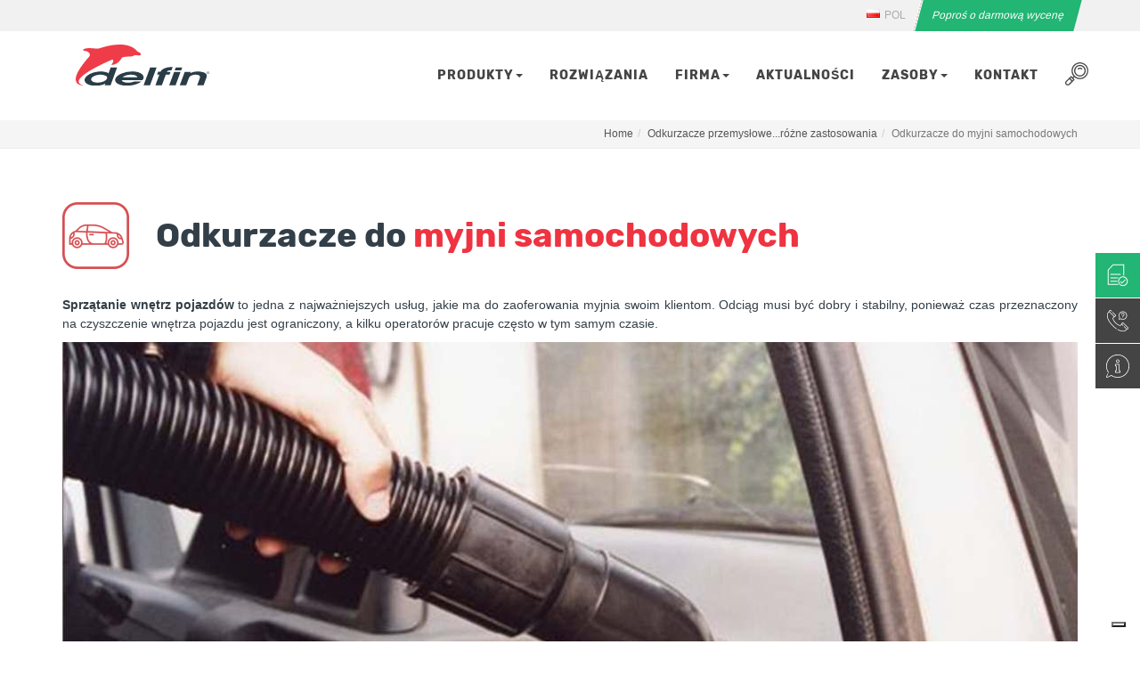

--- FILE ---
content_type: text/html; charset=utf-8
request_url: https://www.delfinvacuums.pl/odkurzacze-przemyslowe-rozne-zastosowania/odkurzacze-do-myjni-samochodowych
body_size: 102001
content:
<!DOCTYPE html>
<html dir="ltr">
<head>
<base href="https://www.delfinvacuums.pl/"/><!--[if IE]></base><![endif]-->
<meta charset="utf-8">
<title>Odkurzacze do myjni samochodowych | Delfin</title>
<meta name="description" content="Centralised vacuum systems for installation in car washes. 
Centralne systemy odkurzania do instalacji w myjniach samochodowych.">
<link rel="canonical" href="https://www.delfinvacuums.pl/odkurzacze-przemyslowe-rozne-zastosowania/odkurzacze-do-myjni-samochodowych">
<link rel="alternate" type="text/html" hreflang="it" href="https://www.delfinvacuums.com/soluzioni-di-aspirazione/aspiratori-per-impianti-di-autolavaggio" title="Italiano"/>
<link rel="alternate" type="text/html" hreflang="en" href="https://www.delfinvacuums.com/en/industrial-vacuum-solutions/vacuum-cleaners-for-car-wash-systems" title="English"/>
<link rel="alternate" type="text/html" hreflang="fr" href="https://www.delfinvacuums.com/fr/solutions/aspirateur-a-cendres-pour-chaudieres-et-generateurs-de-chaleur" title="Français"/>
<link rel="alternate" type="text/html" hreflang="de" href="https://www.delfinindustriesauger.de/industriesauger-absauglosungen/industriesauger-für-auto-waschanlagen-autowasche" title="Deutsch"/>
<link rel="alternate" type="text/html" hreflang="es" href="https://www.delfinvacuums.com/es/soluciones-de-aspiracion/aspiradores-para-sistemas-de-lavado-de-automoviles" title="Español"/>
<link rel="alternate" type="text/html" hreflang="vi" href="https://www.delfinvacuums.vn/giai-phap-hut-bui-cong-nghiep/nganh-cong-nghiep-ve-sinh-va-chuoi-rua-xe-thong-minh" title="tiếng Việt"/>
<link rel="alternate" type="text/html" hreflang="pl" href="https://www.delfinvacuums.pl/odkurzacze-przemyslowe-rozne-zastosowania/odkurzacze-do-myjni-samochodowych" title="Polski"/>
<link rel="alternate" type="text/html" hreflang="nl" href="https://www.delfinnederland.nl/industriele-vacuuemoplossingen/industriele-stofzuigers-voor-autowasstraat-systemen" title="Nederlands"/>
<link rel="alternate" type="text/html" hreflang="ru" href="https://delfin-co.ru/promyshlennye-vakuumnye-resheniya/pylesosy-dlya-sistem-avtomoyki" title="Русский"/>
<meta http-equiv="Content-Type" content="text/html; charset=utf-8"/>
<meta name="viewport" id="viewport" content="width=device-width,minimum-scale=1.0,maximum-scale=1.0,initial-scale=1.0"/>
<meta name="format-detection" content="telephone=no"/>
<link rel="shortcut icon" href="images/favicon.ico"/>
<meta property="og:type" content="website"/>
<meta property="og:title" content="Odkurzacze do myjni samochodowych"/>
<meta property="og:description" content="Centralised vacuum systems for installation in car washes. 
Centralne systemy odkurzania do instalacji w myjniach samochodowych."/>
<meta property="og:url" content="https://www.delfinvacuums.pl/odkurzacze-przemyslowe-rozne-zastosowania/odkurzacze-do-myjni-samochodowych"/>
<meta property="og:site_name" content="Delfin"/>
<meta property="og:image" content="https://www.delfinvacuums.pl/img/img_uploaded/Delfin-Aspiratori_per_impianti_di_autolavaggio_5b4375b44fa78_60c850563f7fc_6385e5efad985.jpg"/>
<meta property="og:image:width" content="1140"/>
<meta property="og:image:height" content="502"/>
					<!-- Global site tag (gtag.js) - Google Analytics -->
					<script async src="https://www.googletagmanager.com/gtag/js?id=UA-54437620-23"></script>
					<script>window.dataLayer=window.dataLayer||[];function gtag(){dataLayer.push(arguments);}gtag('js',new Date());gtag('config','UA-54437620-23');</script>
					
  <meta http-equiv="content-type" content="text/html; charset=utf-8"/>
<style>
		html {font-family:sans-serif;-ms-text-size-adjust:100%;-webkit-text-size-adjust:100%;}body {margin:0;}article,aside,details,figcaption,figure,footer,header,hgroup,main,menu,nav,section,summary {display:block;}audio,canvas,progress,video {display:inline-block;vertical-align:baseline;}audio:not([controls]) {display:none;height:0;}[hidden],template {display:none;}a {background-color:transparent;}a:active,a:hover {outline:0;}abbr[title] {border-bottom:1px dotted;}b,strong {font-weight:bold;}dfn {font-style:italic;}h1 {font-size:2em;margin:0.67em 0;}mark {background:#ff0;color:#000;}small {font-size:80%;}sub,sup {font-size:75%;line-height:0;position:relative;vertical-align:baseline;}sup {top:-0.5em;}sub {bottom:-0.25em;}img {border:0;}svg:not(:root) {overflow:hidden;}figure {margin:1em 40px;}hr {-webkit-box-sizing:content-box; -moz-box-sizing:content-box;box-sizing:content-box;height:0;}pre {overflow:auto;}code,kbd,pre,samp {font-family:monospace, monospace;font-size:1em;}button,input,optgroup,select,textarea {color:inherit;font:inherit;margin:0;}button {overflow:visible;}button,select {text-transform:none;}button,html input[type="button"],input[type="reset"],input[type="submit"] {-webkit-appearance:button;cursor:pointer;}button[disabled],html input[disabled] {cursor:default;}button::-moz-focus-inner,input::-moz-focus-inner {border:0;padding:0;}input {line-height:normal;}input[type="checkbox"],input[type="radio"] {-webkit-box-sizing:border-box; -moz-box-sizing:border-box;box-sizing:border-box;padding:0;}input[type="number"]::-webkit-inner-spin-button,input[type="number"]::-webkit-outer-spin-button {height:auto;}input[type="search"] {-webkit-appearance:textfield;-webkit-box-sizing:content-box; -moz-box-sizing:content-box;box-sizing:content-box;}input[type="search"]::-webkit-search-cancel-button,input[type="search"]::-webkit-search-decoration {-webkit-appearance:none;}fieldset {border:1px solid #c0c0c0;margin:0 2px;padding:0.35em 0.625em 0.75em;}legend {border:0;padding:0;}textarea {overflow:auto;}optgroup {font-weight:bold;}table {border-collapse:collapse;border-spacing:0;}td,th {padding:0;}@media print {*,*:before,*:after {background:transparent !important;color:#000 !important;-webkit-box-shadow:none !important;box-shadow:none !important;text-shadow:none !important;}a,a:visited {text-decoration:underline;}a[href]:after {content:" (" attr(href) ")";}abbr[title]:after {content:" (" attr(title) ")";}a[href^="#"]:after,a[href^="javascript:"]:after {content:"";}pre,blockquote {border:1px solid #999;page-break-inside:avoid;}thead {display:table-header-group;}tr,img {page-break-inside:avoid;}img {max-width:100% !important;}p,h2,h3 {orphans:3;widows:3;}h2,h3 {page-break-after:avoid;}.navbar {display:none;}.btn > .caret,.dropup > .btn > .caret {border-top-color:#000 !important;}.label {border:1px solid #000;}.table {border-collapse:collapse !important;}.table td,.table th {background-color:#fff !important;}.table-bordered th,.table-bordered td {border:1px solid #ddd !important;}}* {-webkit-box-sizing:border-box;-moz-box-sizing:border-box;box-sizing:border-box;}*:before,*:after {-webkit-box-sizing:border-box;-moz-box-sizing:border-box;box-sizing:border-box;}html {font-size:10px;-webkit-tap-highlight-color:rgba(0, 0, 0, 0);}body {font-family:"Helvetica Neue", Helvetica, Arial, sans-serif;font-size:14px;line-height:1.42857143;color:#333333;background-color:#ffffff;}input,button,select,textarea {font-family:inherit;font-size:inherit;line-height:inherit;}a {color:#337ab7;text-decoration:none;}a:hover {color:#23527c;text-decoration:underline;}figure {margin:0;}img {vertical-align:middle;}.img-responsive,.thumbnail > img,.thumbnail a > img,.carousel-inner > .item > img,.carousel-inner > .item > a > img {display:block;max-width:100%;height:auto;}.img-rounded {border-radius:6px;}.img-thumbnail {padding:4px;line-height:1.42857143;background-color:#ffffff;border:1px solid #dddddd;border-radius:4px;-webkit-transition:all 0.2s ease-in-out;-o-transition:all 0.2s ease-in-out;transition:all 0.2s ease-in-out;display:inline-block;max-width:100%;height:auto;}.img-circle {border-radius:50%;}hr {margin-top:20px;margin-bottom:20px;border:0;border-top:1px solid #eeeeee;}.sr-only {position:absolute;width:1px;height:1px;margin:-1px;padding:0;overflow:hidden;clip:rect(0, 0, 0, 0);border:0;}.sr-only-focusable:active,.sr-only-focusable:focus {position:static;width:auto;height:auto;margin:0;overflow:visible;clip:auto;}[role="button"] {cursor:pointer;}h1,h2,h3,h4,h5,h6,.h1,.h2,.h3,.h4,.h5,.h6 {font-family:inherit;font-weight:500;line-height:1.1;color:inherit;}h1 small,h2 small,h3 small,h4 small,h5 small,h6 small,.h1 small,.h2 small,.h3 small,.h4 small,.h5 small,.h6 small,h1 .small,h2 .small,h3 .small,h4 .small,h5 .small,h6 .small,.h1 .small,.h2 .small,.h3 .small,.h4 .small,.h5 .small,.h6 .small {font-weight:normal;line-height:1;color:#777777;}h1,.h1,h2,.h2,h3,.h3 {margin-top:20px;margin-bottom:10px;}h1 small,.h1 small,h2 small,.h2 small,h3 small,.h3 small,h1 .small,.h1 .small,h2 .small,.h2 .small,h3 .small,.h3 .small {font-size:65%;}h4,.h4,h5,.h5,h6,.h6 {margin-top:10px;margin-bottom:10px;}h4 small,.h4 small,h5 small,.h5 small,h6 small,.h6 small,h4 .small,.h4 .small,h5 .small,.h5 .small,h6 .small,.h6 .small {font-size:75%;}h1,.h1 {font-size:36px;}h2,.h2 {font-size:30px;}h3,.h3 {font-size:24px;}h4,.h4 {font-size:18px;}h5,.h5 {font-size:14px;}h6,.h6 {font-size:12px;}p {margin:0 0 10px;}.lead {margin-bottom:20px;font-size:16px;font-weight:300;line-height:1.4;}@media (min-width:768px) {.lead {font-size:21px;}}small,.small {font-size:85%;}mark,.mark {background-color:#fcf8e3;padding:.2em;}.text-left {text-align:left;}.text-right {text-align:right;}.text-center {text-align:center;}.text-justify {text-align:justify;}.text-nowrap {white-space:nowrap;}.text-lowercase {text-transform:lowercase;}.text-uppercase {text-transform:uppercase;}.text-capitalize {text-transform:capitalize;}.text-muted {color:#777777;}.text-primary {color:#337ab7;}a.text-primary:hover,a.text-primary:focus {color:#286090;}.text-success {color:#3c763d;}a.text-success:hover,a.text-success:focus {color:#2b542c;}.text-info {color:#31708f;}a.text-info:hover,a.text-info:focus {color:#245269;}.text-warning {color:#8a6d3b;}a.text-warning:hover,a.text-warning:focus {color:#66512c;}.text-danger {color:#a94442;}a.text-danger:hover,a.text-danger:focus {color:#843534;}.bg-primary {color:#fff;background-color:#337ab7;}a.bg-primary:hover,a.bg-primary:focus {background-color:#286090;}.bg-success {background-color:#dff0d8;}a.bg-success:hover,a.bg-success:focus {background-color:#c1e2b3;}.bg-info {background-color:#d9edf7;}a.bg-info:hover,a.bg-info:focus {background-color:#afd9ee;}.bg-warning {background-color:#fcf8e3;}a.bg-warning:hover,a.bg-warning:focus {background-color:#f7ecb5;}.bg-danger {background-color:#f2dede;}a.bg-danger:hover,a.bg-danger:focus {background-color:#e4b9b9;}.page-header {padding-bottom:9px;margin:40px 0 20px;border-bottom:1px solid #eeeeee;}ul,ol {margin-top:0;margin-bottom:10px;}ul ul,ol ul,ul ol,ol ol {margin-bottom:0;}.list-unstyled {padding-left:0;list-style:none;}.list-inline {padding-left:0;list-style:none;margin-left:-5px;}.list-inline > li {display:inline-block;padding-left:5px;padding-right:5px;}dl {margin-top:0;margin-bottom:20px;}dt,dd {line-height:1.42857143;}dt {font-weight:bold;}dd {margin-left:0;}@media (min-width:768px) {.dl-horizontal dt {float:left;width:160px;clear:left;text-align:right;overflow:hidden;text-overflow:ellipsis;white-space:nowrap;}.dl-horizontal dd {margin-left:180px;}}abbr[title],abbr[data-original-title] {cursor:help;border-bottom:1px dotted #777777;}.initialism {font-size:90%;text-transform:uppercase;}blockquote {padding:10px 20px;margin:0 0 20px;font-size:17.5px;border-left:5px solid #eeeeee;}blockquote p:last-child,blockquote ul:last-child,blockquote ol:last-child {margin-bottom:0;}blockquote footer,blockquote small,blockquote .small {display:block;font-size:80%;line-height:1.42857143;color:#777777;}blockquote footer:before,blockquote small:before,blockquote .small:before {content:'\2014 \00A0';}.blockquote-reverse,blockquote.pull-right {padding-right:15px;padding-left:0;border-right:5px solid #eeeeee;border-left:0;text-align:right;}.blockquote-reverse footer:before,blockquote.pull-right footer:before,.blockquote-reverse small:before,blockquote.pull-right small:before,.blockquote-reverse .small:before,blockquote.pull-right .small:before {content:'';}.blockquote-reverse footer:after,blockquote.pull-right footer:after,.blockquote-reverse small:after,blockquote.pull-right small:after,.blockquote-reverse .small:after,blockquote.pull-right .small:after {content:'\00A0 \2014';}address {margin-bottom:20px;font-style:normal;line-height:1.42857143;}code,kbd,pre,samp {font-family:Menlo, Monaco, Consolas, "Courier New", monospace;}code {padding:2px 4px;font-size:90%;color:#c7254e;background-color:#f9f2f4;border-radius:4px;}kbd {padding:2px 4px;font-size:90%;color:#ffffff;background-color:#333333;border-radius:3px;-webkit-box-shadow:inset 0 -1px 0 rgba(0, 0, 0, 0.25);box-shadow:inset 0 -1px 0 rgba(0, 0, 0, 0.25);}kbd kbd {padding:0;font-size:100%;font-weight:bold;-webkit-box-shadow:none;box-shadow:none;}pre {display:block;padding:9.5px;margin:0 0 10px;font-size:13px;line-height:1.42857143;word-break:break-all;word-wrap:break-word;color:#333333;background-color:#f5f5f5;border:1px solid #cccccc;border-radius:4px;}pre code {padding:0;font-size:inherit;color:inherit;white-space:pre-wrap;background-color:transparent;border-radius:0;}.pre-scrollable {max-height:340px;overflow-y:scroll;}.container {margin-right:auto;margin-left:auto;padding-left:15px;padding-right:15px;}@media (min-width:768px) {.container {width:750px;}}@media (min-width:992px) {.container {width:970px;}}@media (min-width:1200px) {.container {width:1170px;}}.container-fluid {margin-right:auto;margin-left:auto;padding-left:15px;padding-right:15px;}.row {margin-left:-15px;margin-right:-15px;}.col-xs-1, .col-sm-1, .col-md-1, .col-lg-1, .col-xs-2, .col-sm-2, .col-md-2, .col-lg-2, .col-xs-3, .col-sm-3, .col-md-3, .col-lg-3, .col-xs-4, .col-sm-4, .col-md-4, .col-lg-4, .col-xs-5, .col-sm-5, .col-md-5, .col-lg-5, .col-xs-6, .col-sm-6, .col-md-6, .col-lg-6, .col-xs-7, .col-sm-7, .col-md-7, .col-lg-7, .col-xs-8, .col-sm-8, .col-md-8, .col-lg-8, .col-xs-9, .col-sm-9, .col-md-9, .col-lg-9, .col-xs-10, .col-sm-10, .col-md-10, .col-lg-10, .col-xs-11, .col-sm-11, .col-md-11, .col-lg-11, .col-xs-12, .col-sm-12, .col-md-12, .col-lg-12 {position:relative;min-height:1px;padding-left:15px;padding-right:15px;}.col-xs-1, .col-xs-2, .col-xs-3, .col-xs-4, .col-xs-5, .col-xs-6, .col-xs-7, .col-xs-8, .col-xs-9, .col-xs-10, .col-xs-11, .col-xs-12 {float:left;}.col-xs-12 {width:100%;}.col-xs-11 {width:91.66666667%;}.col-xs-10 {width:83.33333333%;}.col-xs-9 {width:75%;}.col-xs-8 {width:66.66666667%;}.col-xs-7 {width:58.33333333%;}.col-xs-6 {width:50%;}.col-xs-5 {width:41.66666667%;}.col-xs-4 {width:33.33333333%;}.col-xs-3 {width:25%;}.col-xs-2 {width:16.66666667%;}.col-xs-1 {width:8.33333333%;}.col-xs-pull-12 {right:100%;}.col-xs-pull-11 {right:91.66666667%;}.col-xs-pull-10 {right:83.33333333%;}.col-xs-pull-9 {right:75%;}.col-xs-pull-8 {right:66.66666667%;}.col-xs-pull-7 {right:58.33333333%;}.col-xs-pull-6 {right:50%;}.col-xs-pull-5 {right:41.66666667%;}.col-xs-pull-4 {right:33.33333333%;}.col-xs-pull-3 {right:25%;}.col-xs-pull-2 {right:16.66666667%;}.col-xs-pull-1 {right:8.33333333%;}.col-xs-pull-0 {right:auto;}.col-xs-push-12 {left:100%;}.col-xs-push-11 {left:91.66666667%;}.col-xs-push-10 {left:83.33333333%;}.col-xs-push-9 {left:75%;}.col-xs-push-8 {left:66.66666667%;}.col-xs-push-7 {left:58.33333333%;}.col-xs-push-6 {left:50%;}.col-xs-push-5 {left:41.66666667%;}.col-xs-push-4 {left:33.33333333%;}.col-xs-push-3 {left:25%;}.col-xs-push-2 {left:16.66666667%;}.col-xs-push-1 {left:8.33333333%;}.col-xs-push-0 {left:auto;}.col-xs-offset-12 {margin-left:100%;}.col-xs-offset-11 {margin-left:91.66666667%;}.col-xs-offset-10 {margin-left:83.33333333%;}.col-xs-offset-9 {margin-left:75%;}.col-xs-offset-8 {margin-left:66.66666667%;}.col-xs-offset-7 {margin-left:58.33333333%;}.col-xs-offset-6 {margin-left:50%;}.col-xs-offset-5 {margin-left:41.66666667%;}.col-xs-offset-4 {margin-left:33.33333333%;}.col-xs-offset-3 {margin-left:25%;}.col-xs-offset-2 {margin-left:16.66666667%;}.col-xs-offset-1 {margin-left:8.33333333%;}.col-xs-offset-0 {margin-left:0%;}@media (min-width:768px) {.col-sm-1, .col-sm-2, .col-sm-3, .col-sm-4, .col-sm-5, .col-sm-6, .col-sm-7, .col-sm-8, .col-sm-9, .col-sm-10, .col-sm-11, .col-sm-12 {float:left;}.col-sm-12 {width:100%;}.col-sm-11 {width:91.66666667%;}.col-sm-10 {width:83.33333333%;}.col-sm-9 {width:75%;}.col-sm-8 {width:66.66666667%;}.col-sm-7 {width:58.33333333%;}.col-sm-6 {width:50%;}.col-sm-5 {width:41.66666667%;}.col-sm-4 {width:33.33333333%;}.col-sm-3 {width:25%;}.col-sm-2 {width:16.66666667%;}.col-sm-1 {width:8.33333333%;}.col-sm-pull-12 {right:100%;}.col-sm-pull-11 {right:91.66666667%;}.col-sm-pull-10 {right:83.33333333%;}.col-sm-pull-9 {right:75%;}.col-sm-pull-8 {right:66.66666667%;}.col-sm-pull-7 {right:58.33333333%;}.col-sm-pull-6 {right:50%;}.col-sm-pull-5 {right:41.66666667%;}.col-sm-pull-4 {right:33.33333333%;}.col-sm-pull-3 {right:25%;}.col-sm-pull-2 {right:16.66666667%;}.col-sm-pull-1 {right:8.33333333%;}.col-sm-pull-0 {right:auto;}.col-sm-push-12 {left:100%;}.col-sm-push-11 {left:91.66666667%;}.col-sm-push-10 {left:83.33333333%;}.col-sm-push-9 {left:75%;}.col-sm-push-8 {left:66.66666667%;}.col-sm-push-7 {left:58.33333333%;}.col-sm-push-6 {left:50%;}.col-sm-push-5 {left:41.66666667%;}.col-sm-push-4 {left:33.33333333%;}.col-sm-push-3 {left:25%;}.col-sm-push-2 {left:16.66666667%;}.col-sm-push-1 {left:8.33333333%;}.col-sm-push-0 {left:auto;}.col-sm-offset-12 {margin-left:100%;}.col-sm-offset-11 {margin-left:91.66666667%;}.col-sm-offset-10 {margin-left:83.33333333%;}.col-sm-offset-9 {margin-left:75%;}.col-sm-offset-8 {margin-left:66.66666667%;}.col-sm-offset-7 {margin-left:58.33333333%;}.col-sm-offset-6 {margin-left:50%;}.col-sm-offset-5 {margin-left:41.66666667%;}.col-sm-offset-4 {margin-left:33.33333333%;}.col-sm-offset-3 {margin-left:25%;}.col-sm-offset-2 {margin-left:16.66666667%;}.col-sm-offset-1 {margin-left:8.33333333%;}.col-sm-offset-0 {margin-left:0%;}}@media (min-width:992px) {.col-md-1, .col-md-2, .col-md-3, .col-md-4, .col-md-5, .col-md-6, .col-md-7, .col-md-8, .col-md-9, .col-md-10, .col-md-11, .col-md-12 {float:left;}.col-md-12 {width:100%;}.col-md-11 {width:91.66666667%;}.col-md-10 {width:83.33333333%;}.col-md-9 {width:75%;}.col-md-8 {width:66.66666667%;}.col-md-7 {width:58.33333333%;}.col-md-6 {width:50%;}.col-md-5 {width:41.66666667%;}.col-md-4 {width:33.33333333%;}.col-md-3 {width:25%;}.col-md-2 {width:16.66666667%;}.col-md-1 {width:8.33333333%;}.col-md-pull-12 {right:100%;}.col-md-pull-11 {right:91.66666667%;}.col-md-pull-10 {right:83.33333333%;}.col-md-pull-9 {right:75%;}.col-md-pull-8 {right:66.66666667%;}.col-md-pull-7 {right:58.33333333%;}.col-md-pull-6 {right:50%;}.col-md-pull-5 {right:41.66666667%;}.col-md-pull-4 {right:33.33333333%;}.col-md-pull-3 {right:25%;}.col-md-pull-2 {right:16.66666667%;}.col-md-pull-1 {right:8.33333333%;}.col-md-pull-0 {right:auto;}.col-md-push-12 {left:100%;}.col-md-push-11 {left:91.66666667%;}.col-md-push-10 {left:83.33333333%;}.col-md-push-9 {left:75%;}.col-md-push-8 {left:66.66666667%;}.col-md-push-7 {left:58.33333333%;}.col-md-push-6 {left:50%;}.col-md-push-5 {left:41.66666667%;}.col-md-push-4 {left:33.33333333%;}.col-md-push-3 {left:25%;}.col-md-push-2 {left:16.66666667%;}.col-md-push-1 {left:8.33333333%;}.col-md-push-0 {left:auto;}.col-md-offset-12 {margin-left:100%;}.col-md-offset-11 {margin-left:91.66666667%;}.col-md-offset-10 {margin-left:83.33333333%;}.col-md-offset-9 {margin-left:75%;}.col-md-offset-8 {margin-left:66.66666667%;}.col-md-offset-7 {margin-left:58.33333333%;}.col-md-offset-6 {margin-left:50%;}.col-md-offset-5 {margin-left:41.66666667%;}.col-md-offset-4 {margin-left:33.33333333%;}.col-md-offset-3 {margin-left:25%;}.col-md-offset-2 {margin-left:16.66666667%;}.col-md-offset-1 {margin-left:8.33333333%;}.col-md-offset-0 {margin-left:0%;}}@media (min-width:1200px) {.col-lg-1, .col-lg-2, .col-lg-3, .col-lg-4, .col-lg-5, .col-lg-6, .col-lg-7, .col-lg-8, .col-lg-9, .col-lg-10, .col-lg-11, .col-lg-12 {float:left;}.col-lg-12 {width:100%;}.col-lg-11 {width:91.66666667%;}.col-lg-10 {width:83.33333333%;}.col-lg-9 {width:75%;}.col-lg-8 {width:66.66666667%;}.col-lg-7 {width:58.33333333%;}.col-lg-6 {width:50%;}.col-lg-5 {width:41.66666667%;}.col-lg-4 {width:33.33333333%;}.col-lg-3 {width:25%;}.col-lg-2 {width:16.66666667%;}.col-lg-1 {width:8.33333333%;}.col-lg-pull-12 {right:100%;}.col-lg-pull-11 {right:91.66666667%;}.col-lg-pull-10 {right:83.33333333%;}.col-lg-pull-9 {right:75%;}.col-lg-pull-8 {right:66.66666667%;}.col-lg-pull-7 {right:58.33333333%;}.col-lg-pull-6 {right:50%;}.col-lg-pull-5 {right:41.66666667%;}.col-lg-pull-4 {right:33.33333333%;}.col-lg-pull-3 {right:25%;}.col-lg-pull-2 {right:16.66666667%;}.col-lg-pull-1 {right:8.33333333%;}.col-lg-pull-0 {right:auto;}.col-lg-push-12 {left:100%;}.col-lg-push-11 {left:91.66666667%;}.col-lg-push-10 {left:83.33333333%;}.col-lg-push-9 {left:75%;}.col-lg-push-8 {left:66.66666667%;}.col-lg-push-7 {left:58.33333333%;}.col-lg-push-6 {left:50%;}.col-lg-push-5 {left:41.66666667%;}.col-lg-push-4 {left:33.33333333%;}.col-lg-push-3 {left:25%;}.col-lg-push-2 {left:16.66666667%;}.col-lg-push-1 {left:8.33333333%;}.col-lg-push-0 {left:auto;}.col-lg-offset-12 {margin-left:100%;}.col-lg-offset-11 {margin-left:91.66666667%;}.col-lg-offset-10 {margin-left:83.33333333%;}.col-lg-offset-9 {margin-left:75%;}.col-lg-offset-8 {margin-left:66.66666667%;}.col-lg-offset-7 {margin-left:58.33333333%;}.col-lg-offset-6 {margin-left:50%;}.col-lg-offset-5 {margin-left:41.66666667%;}.col-lg-offset-4 {margin-left:33.33333333%;}.col-lg-offset-3 {margin-left:25%;}.col-lg-offset-2 {margin-left:16.66666667%;}.col-lg-offset-1 {margin-left:8.33333333%;}.col-lg-offset-0 {margin-left:0%;}}table {background-color:transparent;}caption {padding-top:8px;padding-bottom:8px;color:#777777;text-align:left;}th {text-align:left;}.table {width:100%;max-width:100%;margin-bottom:20px;}.table > thead > tr > th,.table > tbody > tr > th,.table > tfoot > tr > th,.table > thead > tr > td,.table > tbody > tr > td,.table > tfoot > tr > td {padding:8px;line-height:1.42857143;vertical-align:top;border-top:1px solid #dddddd;}.table > thead > tr > th {vertical-align:bottom;border-bottom:2px solid #dddddd;}.table > caption + thead > tr:first-child > th,.table > colgroup + thead > tr:first-child > th,.table > thead:first-child > tr:first-child > th,.table > caption + thead > tr:first-child > td,.table > colgroup + thead > tr:first-child > td,.table > thead:first-child > tr:first-child > td {border-top:0;}.table > tbody + tbody {border-top:2px solid #dddddd;}.table .table {background-color:#ffffff;}.table-condensed > thead > tr > th,.table-condensed > tbody > tr > th,.table-condensed > tfoot > tr > th,.table-condensed > thead > tr > td,.table-condensed > tbody > tr > td,.table-condensed > tfoot > tr > td {padding:5px;}.table-bordered {border:1px solid #dddddd;}.table-bordered > thead > tr > th,.table-bordered > tbody > tr > th,.table-bordered > tfoot > tr > th,.table-bordered > thead > tr > td,.table-bordered > tbody > tr > td,.table-bordered > tfoot > tr > td {border:1px solid #dddddd;}.table-bordered > thead > tr > th,.table-bordered > thead > tr > td {border-bottom-width:2px;}.table-striped > tbody > tr:nth-of-type(odd) {background-color:#f9f9f9;}.table-hover > tbody > tr:hover {background-color:#f5f5f5;}table col[class*="col-"] {position:static;float:none;display:table-column;}table td[class*="col-"],table th[class*="col-"] {position:static;float:none;display:table-cell;}.table > thead > tr > td.active,.table > tbody > tr > td.active,.table > tfoot > tr > td.active,.table > thead > tr > th.active,.table > tbody > tr > th.active,.table > tfoot > tr > th.active,.table > thead > tr.active > td,.table > tbody > tr.active > td,.table > tfoot > tr.active > td,.table > thead > tr.active > th,.table > tbody > tr.active > th,.table > tfoot > tr.active > th {background-color:#f5f5f5;}.table-hover > tbody > tr > td.active:hover,.table-hover > tbody > tr > th.active:hover,.table-hover > tbody > tr.active:hover > td,.table-hover > tbody > tr:hover > .active,.table-hover > tbody > tr.active:hover > th {background-color:#e8e8e8;}.table > thead > tr > td.success,.table > tbody > tr > td.success,.table > tfoot > tr > td.success,.table > thead > tr > th.success,.table > tbody > tr > th.success,.table > tfoot > tr > th.success,.table > thead > tr.success > td,.table > tbody > tr.success > td,.table > tfoot > tr.success > td,.table > thead > tr.success > th,.table > tbody > tr.success > th,.table > tfoot > tr.success > th {background-color:#dff0d8;}.table-hover > tbody > tr > td.success:hover,.table-hover > tbody > tr > th.success:hover,.table-hover > tbody > tr.success:hover > td,.table-hover > tbody > tr:hover > .success,.table-hover > tbody > tr.success:hover > th {background-color:#d0e9c6;}.table > thead > tr > td.info,.table > tbody > tr > td.info,.table > tfoot > tr > td.info,.table > thead > tr > th.info,.table > tbody > tr > th.info,.table > tfoot > tr > th.info,.table > thead > tr.info > td,.table > tbody > tr.info > td,.table > tfoot > tr.info > td,.table > thead > tr.info > th,.table > tbody > tr.info > th,.table > tfoot > tr.info > th {background-color:#d9edf7;}.table-hover > tbody > tr > td.info:hover,.table-hover > tbody > tr > th.info:hover,.table-hover > tbody > tr.info:hover > td,.table-hover > tbody > tr:hover > .info,.table-hover > tbody > tr.info:hover > th {background-color:#c4e3f3;}.table > thead > tr > td.warning,.table > tbody > tr > td.warning,.table > tfoot > tr > td.warning,.table > thead > tr > th.warning,.table > tbody > tr > th.warning,.table > tfoot > tr > th.warning,.table > thead > tr.warning > td,.table > tbody > tr.warning > td,.table > tfoot > tr.warning > td,.table > thead > tr.warning > th,.table > tbody > tr.warning > th,.table > tfoot > tr.warning > th {background-color:#fcf8e3;}.table-hover > tbody > tr > td.warning:hover,.table-hover > tbody > tr > th.warning:hover,.table-hover > tbody > tr.warning:hover > td,.table-hover > tbody > tr:hover > .warning,.table-hover > tbody > tr.warning:hover > th {background-color:#faf2cc;}.table > thead > tr > td.danger,.table > tbody > tr > td.danger,.table > tfoot > tr > td.danger,.table > thead > tr > th.danger,.table > tbody > tr > th.danger,.table > tfoot > tr > th.danger,.table > thead > tr.danger > td,.table > tbody > tr.danger > td,.table > tfoot > tr.danger > td,.table > thead > tr.danger > th,.table > tbody > tr.danger > th,.table > tfoot > tr.danger > th {background-color:#f2dede;}.table-hover > tbody > tr > td.danger:hover,.table-hover > tbody > tr > th.danger:hover,.table-hover > tbody > tr.danger:hover > td,.table-hover > tbody > tr:hover > .danger,.table-hover > tbody > tr.danger:hover > th {background-color:#ebcccc;}.table-responsive {overflow-x:auto;min-height:0.01%;}@media screen and (max-width:767px) {.table-responsive {width:100%;margin-bottom:15px;overflow-y:hidden;-ms-overflow-style:-ms-autohiding-scrollbar;border:1px solid #dddddd;}.table-responsive > .table {margin-bottom:0;}.table-responsive > .table > thead > tr > th,.table-responsive > .table > tbody > tr > th,.table-responsive > .table > tfoot > tr > th,.table-responsive > .table > thead > tr > td,.table-responsive > .table > tbody > tr > td,.table-responsive > .table > tfoot > tr > td {white-space:nowrap;}.table-responsive > .table-bordered {border:0;}.table-responsive > .table-bordered > thead > tr > th:first-child,.table-responsive > .table-bordered > tbody > tr > th:first-child,.table-responsive > .table-bordered > tfoot > tr > th:first-child,.table-responsive > .table-bordered > thead > tr > td:first-child,.table-responsive > .table-bordered > tbody > tr > td:first-child,.table-responsive > .table-bordered > tfoot > tr > td:first-child {border-left:0;}.table-responsive > .table-bordered > thead > tr > th:last-child,.table-responsive > .table-bordered > tbody > tr > th:last-child,.table-responsive > .table-bordered > tfoot > tr > th:last-child,.table-responsive > .table-bordered > thead > tr > td:last-child,.table-responsive > .table-bordered > tbody > tr > td:last-child,.table-responsive > .table-bordered > tfoot > tr > td:last-child {border-right:0;}.table-responsive > .table-bordered > tbody > tr:last-child > th,.table-responsive > .table-bordered > tfoot > tr:last-child > th,.table-responsive > .table-bordered > tbody > tr:last-child > td,.table-responsive > .table-bordered > tfoot > tr:last-child > td {border-bottom:0;}}fieldset {padding:0;margin:0;border:0;min-width:0;}legend {display:block;width:100%;padding:0;margin-bottom:20px;font-size:21px;line-height:inherit;color:#333333;border:0;border-bottom:1px solid #e5e5e5;}label {display:inline-block;max-width:100%;margin-bottom:5px;font-weight:bold;}input[type="search"] {-webkit-box-sizing:border-box;-moz-box-sizing:border-box;box-sizing:border-box;}input[type="radio"],input[type="checkbox"] {margin:4px 0 0;margin-top:1px \9;line-height:normal;}input[type="file"] {display:block;}input[type="range"] {display:block;width:100%;}select[multiple],select[size] {height:auto;}output {display:block;padding-top:7px;font-size:14px;line-height:1.42857143;color:#555555;}.form-control {display:block;width:100%;height:34px;padding:6px 12px;font-size:14px;line-height:1.42857143;color:#555555;background-color:#ffffff;background-image:none;border:1px solid #cccccc;border-radius:4px;-webkit-box-shadow:inset 0 1px 1px rgba(0, 0, 0, 0.075);box-shadow:inset 0 1px 1px rgba(0, 0, 0, 0.075);-webkit-transition:border-color ease-in-out .15s, -webkit-box-shadow ease-in-out .15s;-o-transition:border-color ease-in-out .15s, box-shadow ease-in-out .15s;transition:border-color ease-in-out .15s, box-shadow ease-in-out .15s;}.form-control:focus {border-color:#66afe9;outline:0;-webkit-box-shadow:inset 0 1px 1px rgba(0,0,0,.075), 0 0 8px rgba(102, 175, 233, 0.6);box-shadow:inset 0 1px 1px rgba(0,0,0,.075), 0 0 8px rgba(102, 175, 233, 0.6);}.form-control::-moz-placeholder {color:#999999;opacity:1;}.form-control:-ms-input-placeholder {color:#999999;}.form-control::-webkit-input-placeholder {color:#999999;}.form-control::-ms-expand {border:0;background-color:transparent;}.form-control[disabled],.form-control[readonly],fieldset[disabled] .form-control {background-color:#eeeeee;opacity:1;}.form-control[disabled],fieldset[disabled] .form-control {cursor:not-allowed;}textarea.form-control {height:auto;}input[type="search"] {-webkit-appearance:none;}@media screen and (-webkit-min-device-pixel-ratio:0) {input[type="date"].form-control,input[type="time"].form-control,input[type="datetime-local"].form-control,input[type="month"].form-control {line-height:34px;}input[type="date"].input-sm,input[type="time"].input-sm,input[type="datetime-local"].input-sm,input[type="month"].input-sm,.input-group-sm input[type="date"],.input-group-sm input[type="time"],.input-group-sm input[type="datetime-local"],.input-group-sm input[type="month"] {line-height:30px;}input[type="date"].input-lg,input[type="time"].input-lg,input[type="datetime-local"].input-lg,input[type="month"].input-lg,.input-group-lg input[type="date"],.input-group-lg input[type="time"],.input-group-lg input[type="datetime-local"],.input-group-lg input[type="month"] {line-height:46px;}}.form-group {margin-bottom:15px;}.radio,.checkbox {position:relative;display:block;margin-top:10px;margin-bottom:10px;}.radio label,.checkbox label {min-height:20px;padding-left:20px;margin-bottom:0;font-weight:normal;cursor:pointer;}.radio input[type="radio"],.radio-inline input[type="radio"],.checkbox input[type="checkbox"],.checkbox-inline input[type="checkbox"] {position:absolute;margin-left:-20px;margin-top:4px \9;}.radio + .radio,.checkbox + .checkbox {margin-top:-5px;}.radio-inline,.checkbox-inline {position:relative;display:inline-block;padding-left:20px;margin-bottom:0;vertical-align:middle;font-weight:normal;cursor:pointer;}.radio-inline + .radio-inline,.checkbox-inline + .checkbox-inline {margin-top:0;margin-left:10px;}input[type="radio"][disabled],input[type="checkbox"][disabled],input[type="radio"].disabled,input[type="checkbox"].disabled,fieldset[disabled] input[type="radio"],fieldset[disabled] input[type="checkbox"] {cursor:not-allowed;}.radio-inline.disabled,.checkbox-inline.disabled,fieldset[disabled] .radio-inline,fieldset[disabled] .checkbox-inline {cursor:not-allowed;}.radio.disabled label,.checkbox.disabled label,fieldset[disabled] .radio label,fieldset[disabled] .checkbox label {cursor:not-allowed;}.form-control-static {padding-top:7px;padding-bottom:7px;margin-bottom:0;min-height:34px;}.form-control-static.input-lg,.form-control-static.input-sm {padding-left:0;padding-right:0;}.input-sm {height:30px;padding:5px 10px;font-size:12px;line-height:1.5;border-radius:3px;}select.input-sm {height:30px;line-height:30px;}textarea.input-sm,select[multiple].input-sm {height:auto;}.form-group-sm .form-control {height:30px;padding:5px 10px;font-size:12px;line-height:1.5;border-radius:3px;}.form-group-sm select.form-control {height:30px;line-height:30px;}.form-group-sm textarea.form-control,.form-group-sm select[multiple].form-control {height:auto;}.form-group-sm .form-control-static {height:30px;min-height:32px;padding:6px 10px;font-size:12px;line-height:1.5;}.input-lg {height:46px;padding:10px 16px;font-size:18px;line-height:1.3333333;border-radius:6px;}select.input-lg {height:46px;line-height:46px;}textarea.input-lg,select[multiple].input-lg {height:auto;}.form-group-lg .form-control {height:46px;padding:10px 16px;font-size:18px;line-height:1.3333333;border-radius:6px;}.form-group-lg select.form-control {height:46px;line-height:46px;}.form-group-lg textarea.form-control,.form-group-lg select[multiple].form-control {height:auto;}.form-group-lg .form-control-static {height:46px;min-height:38px;padding:11px 16px;font-size:18px;line-height:1.3333333;}.has-feedback {position:relative;}.has-feedback .form-control {padding-right:42.5px;}.form-control-feedback {position:absolute;top:0;right:0;z-index:2;display:block;width:34px;height:34px;line-height:34px;text-align:center;pointer-events:none;}.input-lg + .form-control-feedback,.input-group-lg + .form-control-feedback,.form-group-lg .form-control + .form-control-feedback {width:46px;height:46px;line-height:46px;}.input-sm + .form-control-feedback,.input-group-sm + .form-control-feedback,.form-group-sm .form-control + .form-control-feedback {width:30px;height:30px;line-height:30px;}.has-success .help-block,.has-success .control-label,.has-success .radio,.has-success .checkbox,.has-success .radio-inline,.has-success .checkbox-inline,.has-success.radio label,.has-success.checkbox label,.has-success.radio-inline label,.has-success.checkbox-inline label {color:#3c763d;}.has-success .form-control {border-color:#3c763d;-webkit-box-shadow:inset 0 1px 1px rgba(0, 0, 0, 0.075);box-shadow:inset 0 1px 1px rgba(0, 0, 0, 0.075);}.has-success .form-control:focus {border-color:#2b542c;-webkit-box-shadow:inset 0 1px 1px rgba(0, 0, 0, 0.075), 0 0 6px #67b168;box-shadow:inset 0 1px 1px rgba(0, 0, 0, 0.075), 0 0 6px #67b168;}.has-success .input-group-addon {color:#3c763d;border-color:#3c763d;background-color:#dff0d8;}.has-success .form-control-feedback {color:#3c763d;}.has-warning .help-block,.has-warning .control-label,.has-warning .radio,.has-warning .checkbox,.has-warning .radio-inline,.has-warning .checkbox-inline,.has-warning.radio label,.has-warning.checkbox label,.has-warning.radio-inline label,.has-warning.checkbox-inline label {color:#8a6d3b;}.has-warning .form-control {border-color:#8a6d3b;-webkit-box-shadow:inset 0 1px 1px rgba(0, 0, 0, 0.075);box-shadow:inset 0 1px 1px rgba(0, 0, 0, 0.075);}.has-warning .form-control:focus {border-color:#66512c;-webkit-box-shadow:inset 0 1px 1px rgba(0, 0, 0, 0.075), 0 0 6px #c0a16b;box-shadow:inset 0 1px 1px rgba(0, 0, 0, 0.075), 0 0 6px #c0a16b;}.has-warning .input-group-addon {color:#8a6d3b;border-color:#8a6d3b;background-color:#fcf8e3;}.has-warning .form-control-feedback {color:#8a6d3b;}.has-error .help-block,.has-error .control-label,.has-error .radio,.has-error .checkbox,.has-error .radio-inline,.has-error .checkbox-inline,.has-error.radio label,.has-error.checkbox label,.has-error.radio-inline label,.has-error.checkbox-inline label {color:#a94442;}.has-error .form-control {border-color:#a94442;-webkit-box-shadow:inset 0 1px 1px rgba(0, 0, 0, 0.075);box-shadow:inset 0 1px 1px rgba(0, 0, 0, 0.075);}.has-error .form-control:focus {border-color:#843534;-webkit-box-shadow:inset 0 1px 1px rgba(0, 0, 0, 0.075), 0 0 6px #ce8483;box-shadow:inset 0 1px 1px rgba(0, 0, 0, 0.075), 0 0 6px #ce8483;}.has-error .input-group-addon {color:#a94442;border-color:#a94442;background-color:#f2dede;}.has-error .form-control-feedback {color:#a94442;}.has-feedback label ~ .form-control-feedback {top:25px;}.has-feedback label.sr-only ~ .form-control-feedback {top:0;}.help-block {display:block;margin-top:5px;margin-bottom:10px;color:#737373;}@media (min-width:768px) {.form-inline .form-group {display:inline-block;margin-bottom:0;vertical-align:middle;}.form-inline .form-control {display:inline-block;width:auto;vertical-align:middle;}.form-inline .form-control-static {display:inline-block;}.form-inline .input-group {display:inline-table;vertical-align:middle;}.form-inline .input-group .input-group-addon,.form-inline .input-group .input-group-btn,.form-inline .input-group .form-control {width:auto;}.form-inline .input-group > .form-control {width:100%;}.form-inline .control-label {margin-bottom:0;vertical-align:middle;}.form-inline .radio,.form-inline .checkbox {display:inline-block;margin-top:0;margin-bottom:0;vertical-align:middle;}.form-inline .radio label,.form-inline .checkbox label {padding-left:0;}.form-inline .radio input[type="radio"],.form-inline .checkbox input[type="checkbox"] {position:relative;margin-left:0;}.form-inline .has-feedback .form-control-feedback {top:0;}}.form-horizontal .radio,.form-horizontal .checkbox,.form-horizontal .radio-inline,.form-horizontal .checkbox-inline {margin-top:0;margin-bottom:0;padding-top:7px;}.form-horizontal .radio,.form-horizontal .checkbox {min-height:27px;}.form-horizontal .form-group {margin-left:-15px;margin-right:-15px;}@media (min-width:768px) {.form-horizontal .control-label {text-align:right;margin-bottom:0;padding-top:7px;}}.form-horizontal .has-feedback .form-control-feedback {right:15px;}@media (min-width:768px) {.form-horizontal .form-group-lg .control-label {padding-top:11px;font-size:18px;}}@media (min-width:768px) {.form-horizontal .form-group-sm .control-label {padding-top:6px;font-size:12px;}}.btn {display:inline-block;margin-bottom:0;font-weight:normal;text-align:center;vertical-align:middle;-ms-touch-action:manipulation;touch-action:manipulation;cursor:pointer;background-image:none;border:1px solid transparent;white-space:nowrap;padding:6px 12px;font-size:14px;line-height:1.42857143;border-radius:4px;-webkit-user-select:none;-moz-user-select:none;-ms-user-select:none;user-select:none;}.btn:hover,.btn:focus,.btn.focus {color:#333333;text-decoration:none;}.btn:active,.btn.active {outline:0;background-image:none;-webkit-box-shadow:inset 0 3px 5px rgba(0, 0, 0, 0.125);box-shadow:inset 0 3px 5px rgba(0, 0, 0, 0.125);}.btn.disabled,.btn[disabled],fieldset[disabled] .btn {cursor:not-allowed;opacity:0.65;filter:alpha(opacity=65);-webkit-box-shadow:none;box-shadow:none;}a.btn.disabled,fieldset[disabled] a.btn {pointer-events:none;}.btn-default {color:#333333;background-color:#ffffff;border-color:#cccccc;}.btn-default:focus,.btn-default.focus {color:#333333;background-color:#e6e6e6;border-color:#8c8c8c;}.btn-default:hover {color:#333333;background-color:#e6e6e6;border-color:#adadad;}.btn-default:active,.btn-default.active,.open > .dropdown-toggle.btn-default {color:#333333;background-color:#e6e6e6;border-color:#adadad;}.btn-default:active:hover,.btn-default.active:hover,.open > .dropdown-toggle.btn-default:hover,.btn-default:active:focus,.btn-default.active:focus,.open > .dropdown-toggle.btn-default:focus,.btn-default:active.focus,.btn-default.active.focus,.open > .dropdown-toggle.btn-default.focus {color:#333333;background-color:#d4d4d4;border-color:#8c8c8c;}.btn-default:active,.btn-default.active,.open > .dropdown-toggle.btn-default {background-image:none;}.btn-default.disabled:hover,.btn-default[disabled]:hover,fieldset[disabled] .btn-default:hover,.btn-default.disabled:focus,.btn-default[disabled]:focus,fieldset[disabled] .btn-default:focus,.btn-default.disabled.focus,.btn-default[disabled].focus,fieldset[disabled] .btn-default.focus {background-color:#ffffff;border-color:#cccccc;}.btn-default .badge {color:#ffffff;background-color:#333333;}.btn-primary {color:#ffffff;background-color:#337ab7;border-color:#2e6da4;}.btn-primary:focus,.btn-primary.focus {color:#ffffff;background-color:#286090;border-color:#122b40;}.btn-primary:hover {color:#ffffff;background-color:#286090;border-color:#204d74;}.btn-primary:active,.btn-primary.active,.open > .dropdown-toggle.btn-primary {color:#ffffff;background-color:#286090;border-color:#204d74;}.btn-primary:active:hover,.btn-primary.active:hover,.open > .dropdown-toggle.btn-primary:hover,.btn-primary:active:focus,.btn-primary.active:focus,.open > .dropdown-toggle.btn-primary:focus,.btn-primary:active.focus,.btn-primary.active.focus,.open > .dropdown-toggle.btn-primary.focus {color:#ffffff;background-color:#204d74;border-color:#122b40;}.btn-primary:active,.btn-primary.active,.open > .dropdown-toggle.btn-primary {background-image:none;}.btn-primary.disabled:hover,.btn-primary[disabled]:hover,fieldset[disabled] .btn-primary:hover,.btn-primary.disabled:focus,.btn-primary[disabled]:focus,fieldset[disabled] .btn-primary:focus,.btn-primary.disabled.focus,.btn-primary[disabled].focus,fieldset[disabled] .btn-primary.focus {background-color:#337ab7;border-color:#2e6da4;}.btn-primary .badge {color:#337ab7;background-color:#ffffff;}.btn-success {color:#ffffff;background-color:#5cb85c;border-color:#4cae4c;}.btn-success:focus,.btn-success.focus {color:#ffffff;background-color:#449d44;border-color:#255625;}.btn-success:hover {color:#ffffff;background-color:#449d44;border-color:#398439;}.btn-success:active,.btn-success.active,.open > .dropdown-toggle.btn-success {color:#ffffff;background-color:#449d44;border-color:#398439;}.btn-success:active:hover,.btn-success.active:hover,.open > .dropdown-toggle.btn-success:hover,.btn-success:active:focus,.btn-success.active:focus,.open > .dropdown-toggle.btn-success:focus,.btn-success:active.focus,.btn-success.active.focus,.open > .dropdown-toggle.btn-success.focus {color:#ffffff;background-color:#398439;border-color:#255625;}.btn-success:active,.btn-success.active,.open > .dropdown-toggle.btn-success {background-image:none;}.btn-success.disabled:hover,.btn-success[disabled]:hover,fieldset[disabled] .btn-success:hover,.btn-success.disabled:focus,.btn-success[disabled]:focus,fieldset[disabled] .btn-success:focus,.btn-success.disabled.focus,.btn-success[disabled].focus,fieldset[disabled] .btn-success.focus {background-color:#5cb85c;border-color:#4cae4c;}.btn-success .badge {color:#5cb85c;background-color:#ffffff;}.btn-info {color:#ffffff;background-color:#5bc0de;border-color:#46b8da;}.btn-info:focus,.btn-info.focus {color:#ffffff;background-color:#31b0d5;border-color:#1b6d85;}.btn-info:hover {color:#ffffff;background-color:#31b0d5;border-color:#269abc;}.btn-info:active,.btn-info.active,.open > .dropdown-toggle.btn-info {color:#ffffff;background-color:#31b0d5;border-color:#269abc;}.btn-info:active:hover,.btn-info.active:hover,.open > .dropdown-toggle.btn-info:hover,.btn-info:active:focus,.btn-info.active:focus,.open > .dropdown-toggle.btn-info:focus,.btn-info:active.focus,.btn-info.active.focus,.open > .dropdown-toggle.btn-info.focus {color:#ffffff;background-color:#269abc;border-color:#1b6d85;}.btn-info:active,.btn-info.active,.open > .dropdown-toggle.btn-info {background-image:none;}.btn-info.disabled:hover,.btn-info[disabled]:hover,fieldset[disabled] .btn-info:hover,.btn-info.disabled:focus,.btn-info[disabled]:focus,fieldset[disabled] .btn-info:focus,.btn-info.disabled.focus,.btn-info[disabled].focus,fieldset[disabled] .btn-info.focus {background-color:#5bc0de;border-color:#46b8da;}.btn-info .badge {color:#5bc0de;background-color:#ffffff;}.btn-warning {color:#ffffff;background-color:#f0ad4e;border-color:#eea236;}.btn-warning:focus,.btn-warning.focus {color:#ffffff;background-color:#ec971f;border-color:#985f0d;}.btn-warning:hover {color:#ffffff;background-color:#ec971f;border-color:#d58512;}.btn-warning:active,.btn-warning.active,.open > .dropdown-toggle.btn-warning {color:#ffffff;background-color:#ec971f;border-color:#d58512;}.btn-warning:active:hover,.btn-warning.active:hover,.open > .dropdown-toggle.btn-warning:hover,.btn-warning:active:focus,.btn-warning.active:focus,.open > .dropdown-toggle.btn-warning:focus,.btn-warning:active.focus,.btn-warning.active.focus,.open > .dropdown-toggle.btn-warning.focus {color:#ffffff;background-color:#d58512;border-color:#985f0d;}.btn-warning:active,.btn-warning.active,.open > .dropdown-toggle.btn-warning {background-image:none;}.btn-warning.disabled:hover,.btn-warning[disabled]:hover,fieldset[disabled] .btn-warning:hover,.btn-warning.disabled:focus,.btn-warning[disabled]:focus,fieldset[disabled] .btn-warning:focus,.btn-warning.disabled.focus,.btn-warning[disabled].focus,fieldset[disabled] .btn-warning.focus {background-color:#f0ad4e;border-color:#eea236;}.btn-warning .badge {color:#f0ad4e;background-color:#ffffff;}.btn-danger {color:#ffffff;background-color:#d9534f;border-color:#d43f3a;}.btn-danger:focus,.btn-danger.focus {color:#ffffff;background-color:#c9302c;border-color:#761c19;}.btn-danger:hover {color:#ffffff;background-color:#c9302c;border-color:#ac2925;}.btn-danger:active,.btn-danger.active,.open > .dropdown-toggle.btn-danger {color:#ffffff;background-color:#c9302c;border-color:#ac2925;}.btn-danger:active:hover,.btn-danger.active:hover,.open > .dropdown-toggle.btn-danger:hover,.btn-danger:active:focus,.btn-danger.active:focus,.open > .dropdown-toggle.btn-danger:focus,.btn-danger:active.focus,.btn-danger.active.focus,.open > .dropdown-toggle.btn-danger.focus {color:#ffffff;background-color:#ac2925;border-color:#761c19;}.btn-danger:active,.btn-danger.active,.open > .dropdown-toggle.btn-danger {background-image:none;}.btn-danger.disabled:hover,.btn-danger[disabled]:hover,fieldset[disabled] .btn-danger:hover,.btn-danger.disabled:focus,.btn-danger[disabled]:focus,fieldset[disabled] .btn-danger:focus,.btn-danger.disabled.focus,.btn-danger[disabled].focus,fieldset[disabled] .btn-danger.focus {background-color:#d9534f;border-color:#d43f3a;}.btn-danger .badge {color:#d9534f;background-color:#ffffff;}.btn-link {color:#337ab7;font-weight:normal;border-radius:0;}.btn-link,.btn-link:active,.btn-link.active,.btn-link[disabled],fieldset[disabled] .btn-link {background-color:transparent;-webkit-box-shadow:none;box-shadow:none;}.btn-link,.btn-link:hover,.btn-link:focus,.btn-link:active {border-color:transparent;}.btn-link:hover,.btn-link:focus {color:#23527c;text-decoration:underline;background-color:transparent;}.btn-link[disabled]:hover,fieldset[disabled] .btn-link:hover,.btn-link[disabled]:focus,fieldset[disabled] .btn-link:focus {color:#777777;text-decoration:none;}.btn-lg,.btn-group-lg > .btn {padding:10px 16px;font-size:18px;line-height:1.3333333;border-radius:6px;}.btn-sm,.btn-group-sm > .btn {padding:5px 10px;font-size:12px;line-height:1.5;border-radius:3px;}.btn-xs,.btn-group-xs > .btn {padding:1px 5px;font-size:12px;line-height:1.5;border-radius:3px;}.btn-block {display:block;width:100%;}.btn-block + .btn-block {margin-top:5px;}input[type="submit"].btn-block,input[type="reset"].btn-block,input[type="button"].btn-block {width:100%;}.fade {opacity:0;-webkit-transition:opacity 0.15s linear;-o-transition:opacity 0.15s linear;transition:opacity 0.15s linear;}.fade.in {opacity:1;}.collapse {display:none;}.collapse.in {display:block;}tr.collapse.in {display:table-row;}tbody.collapse.in {display:table-row-group;}.collapsing {position:relative;height:0;overflow:hidden;-webkit-transition-property:height, visibility;-o-transition-property:height, visibility; transition-property:height, visibility;-webkit-transition-duration:0.35s;-o-transition-duration:0.35s; transition-duration:0.35s;-webkit-transition-timing-function:ease;-o-transition-timing-function:ease; transition-timing-function:ease;}.caret {display:inline-block;width:0;height:0;margin-left:2px;vertical-align:middle;border-top:4px dashed;border-top:4px solid \9;border-right:4px solid transparent;border-left:4px solid transparent;}.dropup,.dropdown {position:relative;}.dropdown-toggle:focus {outline:0;}.dropdown-menu {position:absolute;top:100%;left:0;z-index:1000;display:none;float:left;min-width:160px;padding:5px 0;margin:2px 0 0;list-style:none;font-size:14px;text-align:left;background-color:#ffffff;border:1px solid #cccccc;border:1px solid rgba(0, 0, 0, 0.15);border-radius:4px;-webkit-box-shadow:0 6px 12px rgba(0, 0, 0, 0.175);box-shadow:0 6px 12px rgba(0, 0, 0, 0.175);-webkit-background-clip:padding-box;background-clip:padding-box;}.dropdown-menu.pull-right {right:0;left:auto;}.dropdown-menu .divider {height:1px;margin:9px 0;overflow:hidden;background-color:#e5e5e5;}.dropdown-menu > li > a {display:block;padding:3px 20px;clear:both;font-weight:normal;line-height:1.42857143;color:#333333;white-space:nowrap;}.dropdown-menu > li > a:hover,.dropdown-menu > li > a:focus {text-decoration:none;color:#262626;background-color:#f5f5f5;}.dropdown-menu > .active > a,.dropdown-menu > .active > a:hover,.dropdown-menu > .active > a:focus {color:#ffffff;text-decoration:none;outline:0;background-color:#337ab7;}.dropdown-menu > .disabled > a,.dropdown-menu > .disabled > a:hover,.dropdown-menu > .disabled > a:focus {color:#777777;}.dropdown-menu > .disabled > a:hover,.dropdown-menu > .disabled > a:focus {text-decoration:none;background-color:transparent;background-image:none;filter:progid:DXImageTransform.Microsoft.gradient(enabled = false);cursor:not-allowed;}.open > .dropdown-menu {display:block;}.open > a {outline:0;}.dropdown-menu-right {left:auto;right:0;}.dropdown-menu-left {left:0;right:auto;}.dropdown-header {display:block;padding:3px 20px;font-size:12px;line-height:1.42857143;color:#777777;white-space:nowrap;}.dropdown-backdrop {position:fixed;left:0;right:0;bottom:0;top:0;z-index:990;}.pull-right > .dropdown-menu {right:0;left:auto;}.dropup .caret,.navbar-fixed-bottom .dropdown .caret {border-top:0;border-bottom:4px dashed;border-bottom:4px solid \9;content:"";}.dropup .dropdown-menu,.navbar-fixed-bottom .dropdown .dropdown-menu {top:auto;bottom:100%;margin-bottom:2px;}@media (min-width:768px) {.navbar-right .dropdown-menu {left:auto;right:0;}.navbar-right .dropdown-menu-left {left:0;right:auto;}}.btn-group,.btn-group-vertical {position:relative;display:inline-block;vertical-align:middle;}.btn-group > .btn,.btn-group-vertical > .btn {position:relative;float:left;}.btn-group > .btn:hover,.btn-group-vertical > .btn:hover,.btn-group > .btn:focus,.btn-group-vertical > .btn:focus,.btn-group > .btn:active,.btn-group-vertical > .btn:active,.btn-group > .btn.active,.btn-group-vertical > .btn.active {z-index:2;}.btn-group .btn + .btn,.btn-group .btn + .btn-group,.btn-group .btn-group + .btn,.btn-group .btn-group + .btn-group {margin-left:-1px;}.btn-toolbar {margin-left:-5px;}.btn-toolbar .btn,.btn-toolbar .btn-group,.btn-toolbar .input-group {float:left;}.btn-toolbar > .btn,.btn-toolbar > .btn-group,.btn-toolbar > .input-group {margin-left:5px;}.btn-group > .btn:not(:first-child):not(:last-child):not(.dropdown-toggle) {border-radius:0;}.btn-group > .btn:first-child {margin-left:0;}.btn-group > .btn:first-child:not(:last-child):not(.dropdown-toggle) {border-bottom-right-radius:0;border-top-right-radius:0;}.btn-group > .btn:last-child:not(:first-child),.btn-group > .dropdown-toggle:not(:first-child) {border-bottom-left-radius:0;border-top-left-radius:0;}.btn-group > .btn-group {float:left;}.btn-group > .btn-group:not(:first-child):not(:last-child) > .btn {border-radius:0;}.btn-group > .btn-group:first-child:not(:last-child) > .btn:last-child,.btn-group > .btn-group:first-child:not(:last-child) > .dropdown-toggle {border-bottom-right-radius:0;border-top-right-radius:0;}.btn-group > .btn-group:last-child:not(:first-child) > .btn:first-child {border-bottom-left-radius:0;border-top-left-radius:0;}.btn-group .dropdown-toggle:active,.btn-group.open .dropdown-toggle {outline:0;}.btn-group > .btn + .dropdown-toggle {padding-left:8px;padding-right:8px;}.btn-group > .btn-lg + .dropdown-toggle {padding-left:12px;padding-right:12px;}.btn-group.open .dropdown-toggle {-webkit-box-shadow:inset 0 3px 5px rgba(0, 0, 0, 0.125);box-shadow:inset 0 3px 5px rgba(0, 0, 0, 0.125);}.btn-group.open .dropdown-toggle.btn-link {-webkit-box-shadow:none;box-shadow:none;}.btn .caret {margin-left:0;}.btn-lg .caret {border-width:5px 5px 0;border-bottom-width:0;}.dropup .btn-lg .caret {border-width:0 5px 5px;}.btn-group-vertical > .btn,.btn-group-vertical > .btn-group,.btn-group-vertical > .btn-group > .btn {display:block;float:none;width:100%;max-width:100%;}.btn-group-vertical > .btn-group > .btn {float:none;}.btn-group-vertical > .btn + .btn,.btn-group-vertical > .btn + .btn-group,.btn-group-vertical > .btn-group + .btn,.btn-group-vertical > .btn-group + .btn-group {margin-top:-1px;margin-left:0;}.btn-group-vertical > .btn:not(:first-child):not(:last-child) {border-radius:0;}.btn-group-vertical > .btn:first-child:not(:last-child) {border-top-right-radius:4px;border-top-left-radius:4px;border-bottom-right-radius:0;border-bottom-left-radius:0;}.btn-group-vertical > .btn:last-child:not(:first-child) {border-top-right-radius:0;border-top-left-radius:0;border-bottom-right-radius:4px;border-bottom-left-radius:4px;}.btn-group-vertical > .btn-group:not(:first-child):not(:last-child) > .btn {border-radius:0;}.btn-group-vertical > .btn-group:first-child:not(:last-child) > .btn:last-child,.btn-group-vertical > .btn-group:first-child:not(:last-child) > .dropdown-toggle {border-bottom-right-radius:0;border-bottom-left-radius:0;}.btn-group-vertical > .btn-group:last-child:not(:first-child) > .btn:first-child {border-top-right-radius:0;border-top-left-radius:0;}.btn-group-justified {display:table;width:100%;table-layout:fixed;border-collapse:separate;}.btn-group-justified > .btn,.btn-group-justified > .btn-group {float:none;display:table-cell;width:1%;}.btn-group-justified > .btn-group .btn {width:100%;}.btn-group-justified > .btn-group .dropdown-menu {left:auto;}[data-toggle="buttons"] > .btn input[type="radio"],[data-toggle="buttons"] > .btn-group > .btn input[type="radio"],[data-toggle="buttons"] > .btn input[type="checkbox"],[data-toggle="buttons"] > .btn-group > .btn input[type="checkbox"] {position:absolute;clip:rect(0, 0, 0, 0);pointer-events:none;}.input-group {position:relative;display:table;border-collapse:separate;}.input-group[class*="col-"] {float:none;padding-left:0;padding-right:0;}.input-group .form-control {position:relative;z-index:2;float:left;width:100%;margin-bottom:0;}.input-group .form-control:focus {z-index:3;}.input-group-lg > .form-control,.input-group-lg > .input-group-addon,.input-group-lg > .input-group-btn > .btn {height:46px;padding:10px 16px;font-size:18px;line-height:1.3333333;border-radius:6px;}select.input-group-lg > .form-control,select.input-group-lg > .input-group-addon,select.input-group-lg > .input-group-btn > .btn {height:46px;line-height:46px;}textarea.input-group-lg > .form-control,textarea.input-group-lg > .input-group-addon,textarea.input-group-lg > .input-group-btn > .btn,select[multiple].input-group-lg > .form-control,select[multiple].input-group-lg > .input-group-addon,select[multiple].input-group-lg > .input-group-btn > .btn {height:auto;}.input-group-sm > .form-control,.input-group-sm > .input-group-addon,.input-group-sm > .input-group-btn > .btn {height:30px;padding:5px 10px;font-size:12px;line-height:1.5;border-radius:3px;}select.input-group-sm > .form-control,select.input-group-sm > .input-group-addon,select.input-group-sm > .input-group-btn > .btn {height:30px;line-height:30px;}textarea.input-group-sm > .form-control,textarea.input-group-sm > .input-group-addon,textarea.input-group-sm > .input-group-btn > .btn,select[multiple].input-group-sm > .form-control,select[multiple].input-group-sm > .input-group-addon,select[multiple].input-group-sm > .input-group-btn > .btn {height:auto;}.input-group-addon,.input-group-btn,.input-group .form-control {display:table-cell;}.input-group-addon:not(:first-child):not(:last-child),.input-group-btn:not(:first-child):not(:last-child),.input-group .form-control:not(:first-child):not(:last-child) {border-radius:0;}.input-group-addon,.input-group-btn {width:1%;white-space:nowrap;vertical-align:middle;}.input-group-addon {padding:6px 12px;font-size:14px;font-weight:normal;line-height:1;color:#555555;text-align:center;background-color:#eeeeee;border:1px solid #cccccc;border-radius:4px;}.input-group-addon.input-sm {padding:5px 10px;font-size:12px;border-radius:3px;}.input-group-addon.input-lg {padding:10px 16px;font-size:18px;border-radius:6px;}.input-group-addon input[type="radio"],.input-group-addon input[type="checkbox"] {margin-top:0;}.input-group .form-control:first-child,.input-group-addon:first-child,.input-group-btn:first-child > .btn,.input-group-btn:first-child > .btn-group > .btn,.input-group-btn:first-child > .dropdown-toggle,.input-group-btn:last-child > .btn:not(:last-child):not(.dropdown-toggle),.input-group-btn:last-child > .btn-group:not(:last-child) > .btn {border-bottom-right-radius:0;border-top-right-radius:0;}.input-group-addon:first-child {border-right:0;}.input-group .form-control:last-child,.input-group-addon:last-child,.input-group-btn:last-child > .btn,.input-group-btn:last-child > .btn-group > .btn,.input-group-btn:last-child > .dropdown-toggle,.input-group-btn:first-child > .btn:not(:first-child),.input-group-btn:first-child > .btn-group:not(:first-child) > .btn {border-bottom-left-radius:0;border-top-left-radius:0;}.input-group-addon:last-child {border-left:0;}.input-group-btn {position:relative;font-size:0;white-space:nowrap;}.input-group-btn > .btn {position:relative;}.input-group-btn > .btn + .btn {margin-left:-1px;}.input-group-btn > .btn:hover,.input-group-btn > .btn:focus,.input-group-btn > .btn:active {z-index:2;}.input-group-btn:first-child > .btn,.input-group-btn:first-child > .btn-group {margin-right:-1px;}.input-group-btn:last-child > .btn,.input-group-btn:last-child > .btn-group {z-index:2;margin-left:-1px;}.nav {margin-bottom:0;padding-left:0;list-style:none;}.nav > li {position:relative;display:block;}.nav > li > a {position:relative;display:block;padding:10px 15px;}.nav > li > a:hover,.nav > li > a:focus {text-decoration:none;background-color:#eeeeee;}.nav > li.disabled > a {color:#777777;}.nav > li.disabled > a:hover,.nav > li.disabled > a:focus {color:#777777;text-decoration:none;background-color:transparent;cursor:not-allowed;}.nav .open > a,.nav .open > a:hover,.nav .open > a:focus {background-color:#eeeeee;border-color:#337ab7;}.nav .nav-divider {height:1px;margin:9px 0;overflow:hidden;background-color:#e5e5e5;}.nav > li > a > img {max-width:none;}.nav-tabs {border-bottom:1px solid #dddddd;}.nav-tabs > li {float:left;margin-bottom:-1px;}.nav-tabs > li > a {margin-right:2px;line-height:1.42857143;border:1px solid transparent;border-radius:4px 4px 0 0;}.nav-tabs > li > a:hover {border-color:#eeeeee #eeeeee #dddddd;}.nav-tabs > li.active > a,.nav-tabs > li.active > a:hover,.nav-tabs > li.active > a:focus {color:#555555;background-color:#ffffff;border:1px solid #dddddd;border-bottom-color:transparent;cursor:default;}.nav-tabs.nav-justified {width:100%;border-bottom:0;}.nav-tabs.nav-justified > li {float:none;}.nav-tabs.nav-justified > li > a {text-align:center;margin-bottom:5px;}.nav-tabs.nav-justified > .dropdown .dropdown-menu {top:auto;left:auto;}@media (min-width:768px) {.nav-tabs.nav-justified > li {display:table-cell;width:1%;}.nav-tabs.nav-justified > li > a {margin-bottom:0;}}.nav-tabs.nav-justified > li > a {margin-right:0;border-radius:4px;}.nav-tabs.nav-justified > .active > a,.nav-tabs.nav-justified > .active > a:hover,.nav-tabs.nav-justified > .active > a:focus {border:1px solid #dddddd;}@media (min-width:768px) {.nav-tabs.nav-justified > li > a {border-bottom:1px solid #dddddd;border-radius:4px 4px 0 0;}.nav-tabs.nav-justified > .active > a,.nav-tabs.nav-justified > .active > a:hover,.nav-tabs.nav-justified > .active > a:focus {border-bottom-color:#ffffff;}}.nav-pills > li {float:left;}.nav-pills > li > a {border-radius:4px;}.nav-pills > li + li {margin-left:2px;}.nav-pills > li.active > a,.nav-pills > li.active > a:hover,.nav-pills > li.active > a:focus {color:#ffffff;background-color:#337ab7;}.nav-stacked > li {float:none;}.nav-stacked > li + li {margin-top:2px;margin-left:0;}.nav-justified {width:100%;}.nav-justified > li {float:none;}.nav-justified > li > a {text-align:center;margin-bottom:5px;}.nav-justified > .dropdown .dropdown-menu {top:auto;left:auto;}@media (min-width:768px) {.nav-justified > li {display:table-cell;width:1%;}.nav-justified > li > a {margin-bottom:0;}}.nav-tabs-justified {border-bottom:0;}.nav-tabs-justified > li > a {margin-right:0;border-radius:4px;}.nav-tabs-justified > .active > a,.nav-tabs-justified > .active > a:hover,.nav-tabs-justified > .active > a:focus {border:1px solid #dddddd;}@media (min-width:768px) {.nav-tabs-justified > li > a {border-bottom:1px solid #dddddd;border-radius:4px 4px 0 0;}.nav-tabs-justified > .active > a,.nav-tabs-justified > .active > a:hover,.nav-tabs-justified > .active > a:focus {border-bottom-color:#ffffff;}}.tab-content > .tab-pane {display:none;}.tab-content > .active {display:block;}.nav-tabs .dropdown-menu {margin-top:-1px;border-top-right-radius:0;border-top-left-radius:0;}.navbar {position:relative;min-height:50px;margin-bottom:20px;border:1px solid transparent;}@media (min-width:768px) {.navbar {border-radius:4px;}}@media (min-width:768px) {.navbar-header {float:left;}}.navbar-collapse {overflow-x:visible;padding-right:15px;padding-left:15px;border-top:1px solid transparent;-webkit-box-shadow:inset 0 1px 0 rgba(255, 255, 255, 0.1);box-shadow:inset 0 1px 0 rgba(255, 255, 255, 0.1);-webkit-overflow-scrolling:touch;}.navbar-collapse.in {overflow-y:auto;}@media (min-width:768px) {.navbar-collapse {width:auto;border-top:0;-webkit-box-shadow:none;box-shadow:none;}.navbar-collapse.collapse {display:block !important;height:auto !important;padding-bottom:0;overflow:visible !important;}.navbar-collapse.in {overflow-y:visible;}.navbar-fixed-top .navbar-collapse,.navbar-static-top .navbar-collapse,.navbar-fixed-bottom .navbar-collapse {padding-left:0;padding-right:0;}}.navbar-fixed-top .navbar-collapse,.navbar-fixed-bottom .navbar-collapse {max-height:340px;}@media (max-device-width:480px) and (orientation:landscape) {.navbar-fixed-top .navbar-collapse,.navbar-fixed-bottom .navbar-collapse {max-height:200px;}}.container > .navbar-header,.container-fluid > .navbar-header,.container > .navbar-collapse,.container-fluid > .navbar-collapse {margin-right:-15px;margin-left:-15px;}@media (min-width:768px) {.container > .navbar-header,.container-fluid > .navbar-header,.container > .navbar-collapse,.container-fluid > .navbar-collapse {margin-right:0;margin-left:0;}}.navbar-static-top {z-index:1000;border-width:0 0 1px;}@media (min-width:768px) {.navbar-static-top {border-radius:0;}}.navbar-fixed-top,.navbar-fixed-bottom {position:fixed;right:0;left:0;z-index:1030;}@media (min-width:768px) {.navbar-fixed-top,.navbar-fixed-bottom {border-radius:0;}}.navbar-fixed-top {top:0;border-width:0 0 1px;}.navbar-fixed-bottom {bottom:0;margin-bottom:0;border-width:1px 0 0;}.navbar-brand {float:left;padding:15px 15px;font-size:18px;line-height:20px;height:50px;}.navbar-brand:hover,.navbar-brand:focus {text-decoration:none;}.navbar-brand > img {display:block;}@media (min-width:768px) {.navbar > .container .navbar-brand,.navbar > .container-fluid .navbar-brand {margin-left:-15px;}}.navbar-toggle {position:relative;float:right;margin-right:15px;padding:9px 10px;margin-top:8px;margin-bottom:8px;background-color:transparent;background-image:none;border:1px solid transparent;border-radius:4px;}.navbar-toggle:focus {outline:0;}.navbar-toggle .icon-bar {display:block;width:22px;height:2px;border-radius:1px;}.navbar-toggle .icon-bar + .icon-bar {margin-top:4px;}@media (min-width:768px) {.navbar-toggle {display:none;}}.navbar-nav {margin:7.5px -15px;}.navbar-nav > li > a {padding-top:10px;padding-bottom:10px;line-height:20px;}@media (max-width:767px) {.navbar-nav .open .dropdown-menu {position:static;float:none;width:auto;margin-top:0;background-color:transparent;border:0;-webkit-box-shadow:none;box-shadow:none;}.navbar-nav .open .dropdown-menu > li > a,.navbar-nav .open .dropdown-menu .dropdown-header {padding:5px 15px 5px 25px;}.navbar-nav .open .dropdown-menu > li > a {line-height:20px;}.navbar-nav .open .dropdown-menu > li > a:hover,.navbar-nav .open .dropdown-menu > li > a:focus {background-image:none;}}@media (min-width:768px) {.navbar-nav {float:left;margin:0;}.navbar-nav > li {float:left;}.navbar-nav > li > a {padding-top:15px;padding-bottom:15px;}}.navbar-form {margin-left:-15px;margin-right:-15px;padding:10px 15px;border-top:1px solid transparent;border-bottom:1px solid transparent;-webkit-box-shadow:inset 0 1px 0 rgba(255, 255, 255, 0.1), 0 1px 0 rgba(255, 255, 255, 0.1);box-shadow:inset 0 1px 0 rgba(255, 255, 255, 0.1), 0 1px 0 rgba(255, 255, 255, 0.1);margin-top:8px;margin-bottom:8px;}@media (min-width:768px) {.navbar-form .form-group {display:inline-block;margin-bottom:0;vertical-align:middle;}.navbar-form .form-control {display:inline-block;width:auto;vertical-align:middle;}.navbar-form .form-control-static {display:inline-block;}.navbar-form .input-group {display:inline-table;vertical-align:middle;}.navbar-form .input-group .input-group-addon,.navbar-form .input-group .input-group-btn,.navbar-form .input-group .form-control {width:auto;}.navbar-form .input-group > .form-control {width:100%;}.navbar-form .control-label {margin-bottom:0;vertical-align:middle;}.navbar-form .radio,.navbar-form .checkbox {display:inline-block;margin-top:0;margin-bottom:0;vertical-align:middle;}.navbar-form .radio label,.navbar-form .checkbox label {padding-left:0;}.navbar-form .radio input[type="radio"],.navbar-form .checkbox input[type="checkbox"] {position:relative;margin-left:0;}.navbar-form .has-feedback .form-control-feedback {top:0;}}@media (max-width:767px) {.navbar-form .form-group {margin-bottom:5px;}.navbar-form .form-group:last-child {margin-bottom:0;}}@media (min-width:768px) {.navbar-form {width:auto;border:0;margin-left:0;margin-right:0;padding-top:0;padding-bottom:0;-webkit-box-shadow:none;box-shadow:none;}}.navbar-nav > li > .dropdown-menu {margin-top:0;border-top-right-radius:0;border-top-left-radius:0;}.navbar-fixed-bottom .navbar-nav > li > .dropdown-menu {margin-bottom:0;border-top-right-radius:4px;border-top-left-radius:4px;border-bottom-right-radius:0;border-bottom-left-radius:0;}.navbar-btn {margin-top:8px;margin-bottom:8px;}.navbar-btn.btn-sm {margin-top:10px;margin-bottom:10px;}.navbar-btn.btn-xs {margin-top:14px;margin-bottom:14px;}.navbar-text {margin-top:15px;margin-bottom:15px;}@media (min-width:768px) {.navbar-text {float:left;margin-left:15px;margin-right:15px;}}@media (min-width:768px) {.navbar-left {float:left !important;}.navbar-right {float:right !important;margin-right:-15px;}.navbar-right ~ .navbar-right {margin-right:0;}}.navbar-default {background-color:#f8f8f8;border-color:#e7e7e7;}.navbar-default .navbar-brand {color:#777777;}.navbar-default .navbar-brand:hover,.navbar-default .navbar-brand:focus {color:#5e5e5e;background-color:transparent;}.navbar-default .navbar-text {color:#777777;}.navbar-default .navbar-nav > li > a {color:#777777;}.navbar-default .navbar-nav > li > a:hover,.navbar-default .navbar-nav > li > a:focus {color:#333333;background-color:transparent;}.navbar-default .navbar-nav > .active > a,.navbar-default .navbar-nav > .active > a:hover,.navbar-default .navbar-nav > .active > a:focus {color:#555555;background-color:#e7e7e7;}.navbar-default .navbar-nav > .disabled > a,.navbar-default .navbar-nav > .disabled > a:hover,.navbar-default .navbar-nav > .disabled > a:focus {color:#cccccc;background-color:transparent;}.navbar-default .navbar-toggle {border-color:#dddddd;}.navbar-default .navbar-toggle:hover,.navbar-default .navbar-toggle:focus {background-color:#dddddd;}.navbar-default .navbar-toggle .icon-bar {background-color:#888888;}.navbar-default .navbar-collapse,.navbar-default .navbar-form {border-color:#e7e7e7;}.navbar-default .navbar-nav > .open > a,.navbar-default .navbar-nav > .open > a:hover,.navbar-default .navbar-nav > .open > a:focus {background-color:#e7e7e7;color:#555555;}@media (max-width:767px) {.navbar-default .navbar-nav .open .dropdown-menu > li > a {color:#777777;}.navbar-default .navbar-nav .open .dropdown-menu > li > a:hover,.navbar-default .navbar-nav .open .dropdown-menu > li > a:focus {color:#333333;background-color:transparent;}.navbar-default .navbar-nav .open .dropdown-menu > .active > a,.navbar-default .navbar-nav .open .dropdown-menu > .active > a:hover,.navbar-default .navbar-nav .open .dropdown-menu > .active > a:focus {color:#555555;background-color:#e7e7e7;}.navbar-default .navbar-nav .open .dropdown-menu > .disabled > a,.navbar-default .navbar-nav .open .dropdown-menu > .disabled > a:hover,.navbar-default .navbar-nav .open .dropdown-menu > .disabled > a:focus {color:#cccccc;background-color:transparent;}}.navbar-default .navbar-link {color:#777777;}.navbar-default .navbar-link:hover {color:#333333;}.navbar-default .btn-link {color:#777777;}.navbar-default .btn-link:hover,.navbar-default .btn-link:focus {color:#333333;}.navbar-default .btn-link[disabled]:hover,fieldset[disabled] .navbar-default .btn-link:hover,.navbar-default .btn-link[disabled]:focus,fieldset[disabled] .navbar-default .btn-link:focus {color:#cccccc;}.navbar-inverse {background-color:#222222;border-color:#080808;}.navbar-inverse .navbar-brand {color:#9d9d9d;}.navbar-inverse .navbar-brand:hover,.navbar-inverse .navbar-brand:focus {color:#ffffff;background-color:transparent;}.navbar-inverse .navbar-text {color:#9d9d9d;}.navbar-inverse .navbar-nav > li > a {color:#9d9d9d;}.navbar-inverse .navbar-nav > li > a:hover,.navbar-inverse .navbar-nav > li > a:focus {color:#ffffff;background-color:transparent;}.navbar-inverse .navbar-nav > .active > a,.navbar-inverse .navbar-nav > .active > a:hover,.navbar-inverse .navbar-nav > .active > a:focus {color:#ffffff;background-color:#080808;}.navbar-inverse .navbar-nav > .disabled > a,.navbar-inverse .navbar-nav > .disabled > a:hover,.navbar-inverse .navbar-nav > .disabled > a:focus {color:#444444;background-color:transparent;}.navbar-inverse .navbar-toggle {border-color:#333333;}.navbar-inverse .navbar-toggle:hover,.navbar-inverse .navbar-toggle:focus {background-color:#333333;}.navbar-inverse .navbar-toggle .icon-bar {background-color:#ffffff;}.navbar-inverse .navbar-collapse,.navbar-inverse .navbar-form {border-color:#101010;}.navbar-inverse .navbar-nav > .open > a,.navbar-inverse .navbar-nav > .open > a:hover,.navbar-inverse .navbar-nav > .open > a:focus {background-color:#080808;color:#ffffff;}@media (max-width:767px) {.navbar-inverse .navbar-nav .open .dropdown-menu > .dropdown-header {border-color:#080808;}.navbar-inverse .navbar-nav .open .dropdown-menu .divider {background-color:#080808;}.navbar-inverse .navbar-nav .open .dropdown-menu > li > a {color:#9d9d9d;}.navbar-inverse .navbar-nav .open .dropdown-menu > li > a:hover,.navbar-inverse .navbar-nav .open .dropdown-menu > li > a:focus {color:#ffffff;background-color:transparent;}.navbar-inverse .navbar-nav .open .dropdown-menu > .active > a,.navbar-inverse .navbar-nav .open .dropdown-menu > .active > a:hover,.navbar-inverse .navbar-nav .open .dropdown-menu > .active > a:focus {color:#ffffff;background-color:#080808;}.navbar-inverse .navbar-nav .open .dropdown-menu > .disabled > a,.navbar-inverse .navbar-nav .open .dropdown-menu > .disabled > a:hover,.navbar-inverse .navbar-nav .open .dropdown-menu > .disabled > a:focus {color:#444444;background-color:transparent;}}.navbar-inverse .navbar-link {color:#9d9d9d;}.navbar-inverse .navbar-link:hover {color:#ffffff;}.navbar-inverse .btn-link {color:#9d9d9d;}.navbar-inverse .btn-link:hover,.navbar-inverse .btn-link:focus {color:#ffffff;}.navbar-inverse .btn-link[disabled]:hover,fieldset[disabled] .navbar-inverse .btn-link:hover,.navbar-inverse .btn-link[disabled]:focus,fieldset[disabled] .navbar-inverse .btn-link:focus {color:#444444;}.breadcrumb {padding:8px 15px;margin-bottom:20px;list-style:none;background-color:#f5f5f5;border-radius:4px;}.breadcrumb > li {display:inline-block;}.breadcrumb > li + li:before {content:"/\00a0";padding:0 5px;color:#cccccc;}.breadcrumb > .active {color:#777777;}.pagination {display:inline-block;padding-left:0;margin:20px 0;border-radius:4px;}.pagination > li {display:inline;}.pagination > li > a,.pagination > li > span {position:relative;float:left;padding:6px 12px;line-height:1.42857143;text-decoration:none;color:#337ab7;background-color:#ffffff;border:1px solid #dddddd;margin-left:-1px;}.pagination > li:first-child > a,.pagination > li:first-child > span {margin-left:0;border-bottom-left-radius:4px;border-top-left-radius:4px;}.pagination > li:last-child > a,.pagination > li:last-child > span {border-bottom-right-radius:4px;border-top-right-radius:4px;}.pagination > li > a:hover,.pagination > li > span:hover,.pagination > li > a:focus,.pagination > li > span:focus {z-index:2;color:#23527c;background-color:#eeeeee;border-color:#dddddd;}.pagination > .active > a,.pagination > .active > span,.pagination > .active > a:hover,.pagination > .active > span:hover,.pagination > .active > a:focus,.pagination > .active > span:focus {z-index:3;color:#ffffff;background-color:#337ab7;border-color:#337ab7;cursor:default;}.pagination > .disabled > span,.pagination > .disabled > span:hover,.pagination > .disabled > span:focus,.pagination > .disabled > a,.pagination > .disabled > a:hover,.pagination > .disabled > a:focus {color:#777777;background-color:#ffffff;border-color:#dddddd;cursor:not-allowed;}.pagination-lg > li > a,.pagination-lg > li > span {padding:10px 16px;font-size:18px;line-height:1.3333333;}.pagination-lg > li:first-child > a,.pagination-lg > li:first-child > span {border-bottom-left-radius:6px;border-top-left-radius:6px;}.pagination-lg > li:last-child > a,.pagination-lg > li:last-child > span {border-bottom-right-radius:6px;border-top-right-radius:6px;}.pagination-sm > li > a,.pagination-sm > li > span {padding:5px 10px;font-size:12px;line-height:1.5;}.pagination-sm > li:first-child > a,.pagination-sm > li:first-child > span {border-bottom-left-radius:3px;border-top-left-radius:3px;}.pagination-sm > li:last-child > a,.pagination-sm > li:last-child > span {border-bottom-right-radius:3px;border-top-right-radius:3px;}.pager {padding-left:0;margin:20px 0;list-style:none;text-align:center;}.pager li {display:inline;}.pager li > a,.pager li > span {display:inline-block;padding:5px 14px;background-color:#ffffff;border:1px solid #dddddd;border-radius:15px;}.pager li > a:hover,.pager li > a:focus {text-decoration:none;background-color:#eeeeee;}.pager .next > a,.pager .next > span {float:right;}.pager .previous > a,.pager .previous > span {float:left;}.pager .disabled > a,.pager .disabled > a:hover,.pager .disabled > a:focus,.pager .disabled > span {color:#777777;background-color:#ffffff;cursor:not-allowed;}.label {display:inline;padding:.2em .6em .3em;font-size:75%;font-weight:bold;line-height:1;color:#ffffff;text-align:center;white-space:nowrap;vertical-align:baseline;border-radius:.25em;}a.label:hover,a.label:focus {color:#ffffff;text-decoration:none;cursor:pointer;}.label:empty {display:none;}.btn .label {position:relative;top:-1px;}.label-default {background-color:#777777;}.label-default[href]:hover,.label-default[href]:focus {background-color:#5e5e5e;}.label-primary {background-color:#337ab7;}.label-primary[href]:hover,.label-primary[href]:focus {background-color:#286090;}.label-success {background-color:#5cb85c;}.label-success[href]:hover,.label-success[href]:focus {background-color:#449d44;}.label-info {background-color:#5bc0de;}.label-info[href]:hover,.label-info[href]:focus {background-color:#31b0d5;}.label-warning {background-color:#f0ad4e;}.label-warning[href]:hover,.label-warning[href]:focus {background-color:#ec971f;}.label-danger {background-color:#d9534f;}.label-danger[href]:hover,.label-danger[href]:focus {background-color:#c9302c;}.badge {display:inline-block;min-width:10px;padding:3px 7px;font-size:12px;font-weight:bold;color:#ffffff;line-height:1;vertical-align:middle;white-space:nowrap;text-align:center;background-color:#777777;border-radius:10px;}.badge:empty {display:none;}.btn .badge {position:relative;top:-1px;}.btn-xs .badge,.btn-group-xs > .btn .badge {top:0;padding:1px 5px;}a.badge:hover,a.badge:focus {color:#ffffff;text-decoration:none;cursor:pointer;}.list-group-item.active > .badge,.nav-pills > .active > a > .badge {color:#337ab7;background-color:#ffffff;}.list-group-item > .badge {float:right;}.list-group-item > .badge + .badge {margin-right:5px;}.nav-pills > li > a > .badge {margin-left:3px;}.jumbotron {padding-top:30px;padding-bottom:30px;margin-bottom:30px;color:inherit;background-color:#eeeeee;}.jumbotron h1,.jumbotron .h1 {color:inherit;}.jumbotron p {margin-bottom:15px;font-size:21px;font-weight:200;}.jumbotron > hr {border-top-color:#d5d5d5;}.container .jumbotron,.container-fluid .jumbotron {border-radius:6px;padding-left:15px;padding-right:15px;}.jumbotron .container {max-width:100%;}@media screen and (min-width:768px) {.jumbotron {padding-top:48px;padding-bottom:48px;}.container .jumbotron,.container-fluid .jumbotron {padding-left:60px;padding-right:60px;}.jumbotron h1,.jumbotron .h1 {font-size:63px;}}.thumbnail {display:block;padding:4px;margin-bottom:20px;line-height:1.42857143;background-color:#ffffff;border:1px solid #dddddd;border-radius:4px;-webkit-transition:border 0.2s ease-in-out;-o-transition:border 0.2s ease-in-out;transition:border 0.2s ease-in-out;}.thumbnail > img,.thumbnail a > img {margin-left:auto;margin-right:auto;}a.thumbnail:hover,a.thumbnail:focus,a.thumbnail.active {border-color:#337ab7;}.thumbnail .caption {padding:9px;color:#333333;}.alert {padding:15px;margin-bottom:20px;border:1px solid transparent;border-radius:4px;}.alert h4 {margin-top:0;color:inherit;}.alert .alert-link {font-weight:bold;}.alert > p,.alert > ul {margin-bottom:0;}.alert > p + p {margin-top:5px;}.alert-dismissable,.alert-dismissible {padding-right:35px;}.alert-dismissable .close,.alert-dismissible .close {position:relative;top:-2px;right:-21px;color:inherit;}.alert-success {background-color:#dff0d8;border-color:#d6e9c6;color:#3c763d;}.alert-success hr {border-top-color:#c9e2b3;}.alert-success .alert-link {color:#2b542c;}.alert-info {background-color:#d9edf7;border-color:#bce8f1;color:#31708f;}.alert-info hr {border-top-color:#a6e1ec;}.alert-info .alert-link {color:#245269;}.alert-warning {background-color:#fcf8e3;border-color:#faebcc;color:#8a6d3b;}.alert-warning hr {border-top-color:#f7e1b5;}.alert-warning .alert-link {color:#66512c;}.alert-danger {background-color:#f2dede;border-color:#ebccd1;color:#a94442;}.alert-danger hr {border-top-color:#e4b9c0;}.alert-danger .alert-link {color:#843534;}@-webkit-keyframes progress-bar-stripes {from {background-position:40px 0;}to {background-position:0 0;}}@-o-keyframes progress-bar-stripes {from {background-position:40px 0;}to {background-position:0 0;}}@keyframes progress-bar-stripes {from {background-position:40px 0;}to {background-position:0 0;}}.progress {overflow:hidden;height:20px;margin-bottom:20px;background-color:#f5f5f5;border-radius:4px;-webkit-box-shadow:inset 0 1px 2px rgba(0, 0, 0, 0.1);box-shadow:inset 0 1px 2px rgba(0, 0, 0, 0.1);}.progress-bar {float:left;width:0%;height:100%;font-size:12px;line-height:20px;color:#ffffff;text-align:center;background-color:#337ab7;-webkit-box-shadow:inset 0 -1px 0 rgba(0, 0, 0, 0.15);box-shadow:inset 0 -1px 0 rgba(0, 0, 0, 0.15);-webkit-transition:width 0.6s ease;-o-transition:width 0.6s ease;transition:width 0.6s ease;}.progress-striped .progress-bar,.progress-bar-striped {background-image:-webkit-linear-gradient(45deg, rgba(255, 255, 255, 0.15) 25%, transparent 25%, transparent 50%, rgba(255, 255, 255, 0.15) 50%, rgba(255, 255, 255, 0.15) 75%, transparent 75%, transparent);background-image:-o-linear-gradient(45deg, rgba(255, 255, 255, 0.15) 25%, transparent 25%, transparent 50%, rgba(255, 255, 255, 0.15) 50%, rgba(255, 255, 255, 0.15) 75%, transparent 75%, transparent);background-image:linear-gradient(45deg, rgba(255, 255, 255, 0.15) 25%, transparent 25%, transparent 50%, rgba(255, 255, 255, 0.15) 50%, rgba(255, 255, 255, 0.15) 75%, transparent 75%, transparent);-webkit-background-size:40px 40px;background-size:40px 40px;}.progress.active .progress-bar,.progress-bar.active {-webkit-animation:progress-bar-stripes 2s linear infinite;-o-animation:progress-bar-stripes 2s linear infinite;animation:progress-bar-stripes 2s linear infinite;}.progress-bar-success {background-color:#5cb85c;}.progress-striped .progress-bar-success {background-image:-webkit-linear-gradient(45deg, rgba(255, 255, 255, 0.15) 25%, transparent 25%, transparent 50%, rgba(255, 255, 255, 0.15) 50%, rgba(255, 255, 255, 0.15) 75%, transparent 75%, transparent);background-image:-o-linear-gradient(45deg, rgba(255, 255, 255, 0.15) 25%, transparent 25%, transparent 50%, rgba(255, 255, 255, 0.15) 50%, rgba(255, 255, 255, 0.15) 75%, transparent 75%, transparent);background-image:linear-gradient(45deg, rgba(255, 255, 255, 0.15) 25%, transparent 25%, transparent 50%, rgba(255, 255, 255, 0.15) 50%, rgba(255, 255, 255, 0.15) 75%, transparent 75%, transparent);}.progress-bar-info {background-color:#5bc0de;}.progress-striped .progress-bar-info {background-image:-webkit-linear-gradient(45deg, rgba(255, 255, 255, 0.15) 25%, transparent 25%, transparent 50%, rgba(255, 255, 255, 0.15) 50%, rgba(255, 255, 255, 0.15) 75%, transparent 75%, transparent);background-image:-o-linear-gradient(45deg, rgba(255, 255, 255, 0.15) 25%, transparent 25%, transparent 50%, rgba(255, 255, 255, 0.15) 50%, rgba(255, 255, 255, 0.15) 75%, transparent 75%, transparent);background-image:linear-gradient(45deg, rgba(255, 255, 255, 0.15) 25%, transparent 25%, transparent 50%, rgba(255, 255, 255, 0.15) 50%, rgba(255, 255, 255, 0.15) 75%, transparent 75%, transparent);}.progress-bar-warning {background-color:#f0ad4e;}.progress-striped .progress-bar-warning {background-image:-webkit-linear-gradient(45deg, rgba(255, 255, 255, 0.15) 25%, transparent 25%, transparent 50%, rgba(255, 255, 255, 0.15) 50%, rgba(255, 255, 255, 0.15) 75%, transparent 75%, transparent);background-image:-o-linear-gradient(45deg, rgba(255, 255, 255, 0.15) 25%, transparent 25%, transparent 50%, rgba(255, 255, 255, 0.15) 50%, rgba(255, 255, 255, 0.15) 75%, transparent 75%, transparent);background-image:linear-gradient(45deg, rgba(255, 255, 255, 0.15) 25%, transparent 25%, transparent 50%, rgba(255, 255, 255, 0.15) 50%, rgba(255, 255, 255, 0.15) 75%, transparent 75%, transparent);}.progress-bar-danger {background-color:#d9534f;}.progress-striped .progress-bar-danger {background-image:-webkit-linear-gradient(45deg, rgba(255, 255, 255, 0.15) 25%, transparent 25%, transparent 50%, rgba(255, 255, 255, 0.15) 50%, rgba(255, 255, 255, 0.15) 75%, transparent 75%, transparent);background-image:-o-linear-gradient(45deg, rgba(255, 255, 255, 0.15) 25%, transparent 25%, transparent 50%, rgba(255, 255, 255, 0.15) 50%, rgba(255, 255, 255, 0.15) 75%, transparent 75%, transparent);background-image:linear-gradient(45deg, rgba(255, 255, 255, 0.15) 25%, transparent 25%, transparent 50%, rgba(255, 255, 255, 0.15) 50%, rgba(255, 255, 255, 0.15) 75%, transparent 75%, transparent);}.media {margin-top:15px;}.media:first-child {margin-top:0;}.media,.media-body {zoom:1;overflow:hidden;}.media-body {width:10000px;}.media-object {display:block;}.media-object.img-thumbnail {max-width:none;}.media-right,.media > .pull-right {padding-left:10px;}.media-left,.media > .pull-left {padding-right:10px;}.media-left,.media-right,.media-body {display:table-cell;vertical-align:top;}.media-middle {vertical-align:middle;}.media-bottom {vertical-align:bottom;}.media-heading {margin-top:0;margin-bottom:5px;}.media-list {padding-left:0;list-style:none;}.list-group {margin-bottom:20px;padding-left:0;}.list-group-item {position:relative;display:block;padding:10px 15px;margin-bottom:-1px;background-color:#ffffff;border:1px solid #dddddd;}.list-group-item:first-child {border-top-right-radius:4px;border-top-left-radius:4px;}.list-group-item:last-child {margin-bottom:0;border-bottom-right-radius:4px;border-bottom-left-radius:4px;}a.list-group-item,button.list-group-item {color:#555555;}a.list-group-item .list-group-item-heading,button.list-group-item .list-group-item-heading {color:#333333;}a.list-group-item:hover,button.list-group-item:hover,a.list-group-item:focus,button.list-group-item:focus {text-decoration:none;color:#555555;background-color:#f5f5f5;}button.list-group-item {width:100%;text-align:left;}.list-group-item.disabled,.list-group-item.disabled:hover,.list-group-item.disabled:focus {background-color:#eeeeee;color:#777777;cursor:not-allowed;}.list-group-item.disabled .list-group-item-heading,.list-group-item.disabled:hover .list-group-item-heading,.list-group-item.disabled:focus .list-group-item-heading {color:inherit;}.list-group-item.disabled .list-group-item-text,.list-group-item.disabled:hover .list-group-item-text,.list-group-item.disabled:focus .list-group-item-text {color:#777777;}.list-group-item.active,.list-group-item.active:hover,.list-group-item.active:focus {z-index:2;color:#ffffff;background-color:#337ab7;border-color:#337ab7;}.list-group-item.active .list-group-item-heading,.list-group-item.active:hover .list-group-item-heading,.list-group-item.active:focus .list-group-item-heading,.list-group-item.active .list-group-item-heading > small,.list-group-item.active:hover .list-group-item-heading > small,.list-group-item.active:focus .list-group-item-heading > small,.list-group-item.active .list-group-item-heading > .small,.list-group-item.active:hover .list-group-item-heading > .small,.list-group-item.active:focus .list-group-item-heading > .small {color:inherit;}.list-group-item.active .list-group-item-text,.list-group-item.active:hover .list-group-item-text,.list-group-item.active:focus .list-group-item-text {color:#c7ddef;}.list-group-item-success {color:#3c763d;background-color:#dff0d8;}a.list-group-item-success,button.list-group-item-success {color:#3c763d;}a.list-group-item-success .list-group-item-heading,button.list-group-item-success .list-group-item-heading {color:inherit;}a.list-group-item-success:hover,button.list-group-item-success:hover,a.list-group-item-success:focus,button.list-group-item-success:focus {color:#3c763d;background-color:#d0e9c6;}a.list-group-item-success.active,button.list-group-item-success.active,a.list-group-item-success.active:hover,button.list-group-item-success.active:hover,a.list-group-item-success.active:focus,button.list-group-item-success.active:focus {color:#fff;background-color:#3c763d;border-color:#3c763d;}.list-group-item-info {color:#31708f;background-color:#d9edf7;}a.list-group-item-info,button.list-group-item-info {color:#31708f;}a.list-group-item-info .list-group-item-heading,button.list-group-item-info .list-group-item-heading {color:inherit;}a.list-group-item-info:hover,button.list-group-item-info:hover,a.list-group-item-info:focus,button.list-group-item-info:focus {color:#31708f;background-color:#c4e3f3;}a.list-group-item-info.active,button.list-group-item-info.active,a.list-group-item-info.active:hover,button.list-group-item-info.active:hover,a.list-group-item-info.active:focus,button.list-group-item-info.active:focus {color:#fff;background-color:#31708f;border-color:#31708f;}.list-group-item-warning {color:#8a6d3b;background-color:#fcf8e3;}a.list-group-item-warning,button.list-group-item-warning {color:#8a6d3b;}a.list-group-item-warning .list-group-item-heading,button.list-group-item-warning .list-group-item-heading {color:inherit;}a.list-group-item-warning:hover,button.list-group-item-warning:hover,a.list-group-item-warning:focus,button.list-group-item-warning:focus {color:#8a6d3b;background-color:#faf2cc;}a.list-group-item-warning.active,button.list-group-item-warning.active,a.list-group-item-warning.active:hover,button.list-group-item-warning.active:hover,a.list-group-item-warning.active:focus,button.list-group-item-warning.active:focus {color:#fff;background-color:#8a6d3b;border-color:#8a6d3b;}.list-group-item-danger {color:#a94442;background-color:#f2dede;}a.list-group-item-danger,button.list-group-item-danger {color:#a94442;}a.list-group-item-danger .list-group-item-heading,button.list-group-item-danger .list-group-item-heading {color:inherit;}a.list-group-item-danger:hover,button.list-group-item-danger:hover,a.list-group-item-danger:focus,button.list-group-item-danger:focus {color:#a94442;background-color:#ebcccc;}a.list-group-item-danger.active,button.list-group-item-danger.active,a.list-group-item-danger.active:hover,button.list-group-item-danger.active:hover,a.list-group-item-danger.active:focus,button.list-group-item-danger.active:focus {color:#fff;background-color:#a94442;border-color:#a94442;}.list-group-item-heading {margin-top:0;margin-bottom:5px;}.list-group-item-text {margin-bottom:0;line-height:1.3;}.panel {margin-bottom:20px;background-color:#ffffff;border:1px solid transparent;border-radius:4px;-webkit-box-shadow:0 1px 1px rgba(0, 0, 0, 0.05);box-shadow:0 1px 1px rgba(0, 0, 0, 0.05);}.panel-body {padding:15px;}.panel-heading {padding:10px 15px;border-bottom:1px solid transparent;border-top-right-radius:3px;border-top-left-radius:3px;}.panel-heading > .dropdown .dropdown-toggle {color:inherit;}.panel-title {margin-top:0;margin-bottom:0;font-size:16px;color:inherit;}.panel-title > a,.panel-title > small,.panel-title > .small,.panel-title > small > a,.panel-title > .small > a {color:inherit;}.panel-footer {padding:10px 15px;background-color:#f5f5f5;border-top:1px solid #dddddd;border-bottom-right-radius:3px;border-bottom-left-radius:3px;}.panel > .list-group,.panel > .panel-collapse > .list-group {margin-bottom:0;}.panel > .list-group .list-group-item,.panel > .panel-collapse > .list-group .list-group-item {border-width:1px 0;border-radius:0;}.panel > .list-group:first-child .list-group-item:first-child,.panel > .panel-collapse > .list-group:first-child .list-group-item:first-child {border-top:0;border-top-right-radius:3px;border-top-left-radius:3px;}.panel > .list-group:last-child .list-group-item:last-child,.panel > .panel-collapse > .list-group:last-child .list-group-item:last-child {border-bottom:0;border-bottom-right-radius:3px;border-bottom-left-radius:3px;}.panel > .panel-heading + .panel-collapse > .list-group .list-group-item:first-child {border-top-right-radius:0;border-top-left-radius:0;}.panel-heading + .list-group .list-group-item:first-child {border-top-width:0;}.list-group + .panel-footer {border-top-width:0;}.panel > .table,.panel > .table-responsive > .table,.panel > .panel-collapse > .table {margin-bottom:0;}.panel > .table caption,.panel > .table-responsive > .table caption,.panel > .panel-collapse > .table caption {padding-left:15px;padding-right:15px;}.panel > .table:first-child,.panel > .table-responsive:first-child > .table:first-child {border-top-right-radius:3px;border-top-left-radius:3px;}.panel > .table:first-child > thead:first-child > tr:first-child,.panel > .table-responsive:first-child > .table:first-child > thead:first-child > tr:first-child,.panel > .table:first-child > tbody:first-child > tr:first-child,.panel > .table-responsive:first-child > .table:first-child > tbody:first-child > tr:first-child {border-top-left-radius:3px;border-top-right-radius:3px;}.panel > .table:first-child > thead:first-child > tr:first-child td:first-child,.panel > .table-responsive:first-child > .table:first-child > thead:first-child > tr:first-child td:first-child,.panel > .table:first-child > tbody:first-child > tr:first-child td:first-child,.panel > .table-responsive:first-child > .table:first-child > tbody:first-child > tr:first-child td:first-child,.panel > .table:first-child > thead:first-child > tr:first-child th:first-child,.panel > .table-responsive:first-child > .table:first-child > thead:first-child > tr:first-child th:first-child,.panel > .table:first-child > tbody:first-child > tr:first-child th:first-child,.panel > .table-responsive:first-child > .table:first-child > tbody:first-child > tr:first-child th:first-child {border-top-left-radius:3px;}.panel > .table:first-child > thead:first-child > tr:first-child td:last-child,.panel > .table-responsive:first-child > .table:first-child > thead:first-child > tr:first-child td:last-child,.panel > .table:first-child > tbody:first-child > tr:first-child td:last-child,.panel > .table-responsive:first-child > .table:first-child > tbody:first-child > tr:first-child td:last-child,.panel > .table:first-child > thead:first-child > tr:first-child th:last-child,.panel > .table-responsive:first-child > .table:first-child > thead:first-child > tr:first-child th:last-child,.panel > .table:first-child > tbody:first-child > tr:first-child th:last-child,.panel > .table-responsive:first-child > .table:first-child > tbody:first-child > tr:first-child th:last-child {border-top-right-radius:3px;}.panel > .table:last-child,.panel > .table-responsive:last-child > .table:last-child {border-bottom-right-radius:3px;border-bottom-left-radius:3px;}.panel > .table:last-child > tbody:last-child > tr:last-child,.panel > .table-responsive:last-child > .table:last-child > tbody:last-child > tr:last-child,.panel > .table:last-child > tfoot:last-child > tr:last-child,.panel > .table-responsive:last-child > .table:last-child > tfoot:last-child > tr:last-child {border-bottom-left-radius:3px;border-bottom-right-radius:3px;}.panel > .table:last-child > tbody:last-child > tr:last-child td:first-child,.panel > .table-responsive:last-child > .table:last-child > tbody:last-child > tr:last-child td:first-child,.panel > .table:last-child > tfoot:last-child > tr:last-child td:first-child,.panel > .table-responsive:last-child > .table:last-child > tfoot:last-child > tr:last-child td:first-child,.panel > .table:last-child > tbody:last-child > tr:last-child th:first-child,.panel > .table-responsive:last-child > .table:last-child > tbody:last-child > tr:last-child th:first-child,.panel > .table:last-child > tfoot:last-child > tr:last-child th:first-child,.panel > .table-responsive:last-child > .table:last-child > tfoot:last-child > tr:last-child th:first-child {border-bottom-left-radius:3px;}.panel > .table:last-child > tbody:last-child > tr:last-child td:last-child,.panel > .table-responsive:last-child > .table:last-child > tbody:last-child > tr:last-child td:last-child,.panel > .table:last-child > tfoot:last-child > tr:last-child td:last-child,.panel > .table-responsive:last-child > .table:last-child > tfoot:last-child > tr:last-child td:last-child,.panel > .table:last-child > tbody:last-child > tr:last-child th:last-child,.panel > .table-responsive:last-child > .table:last-child > tbody:last-child > tr:last-child th:last-child,.panel > .table:last-child > tfoot:last-child > tr:last-child th:last-child,.panel > .table-responsive:last-child > .table:last-child > tfoot:last-child > tr:last-child th:last-child {border-bottom-right-radius:3px;}.panel > .panel-body + .table,.panel > .panel-body + .table-responsive,.panel > .table + .panel-body,.panel > .table-responsive + .panel-body {border-top:1px solid #dddddd;}.panel > .table > tbody:first-child > tr:first-child th,.panel > .table > tbody:first-child > tr:first-child td {border-top:0;}.panel > .table-bordered,.panel > .table-responsive > .table-bordered {border:0;}.panel > .table-bordered > thead > tr > th:first-child,.panel > .table-responsive > .table-bordered > thead > tr > th:first-child,.panel > .table-bordered > tbody > tr > th:first-child,.panel > .table-responsive > .table-bordered > tbody > tr > th:first-child,.panel > .table-bordered > tfoot > tr > th:first-child,.panel > .table-responsive > .table-bordered > tfoot > tr > th:first-child,.panel > .table-bordered > thead > tr > td:first-child,.panel > .table-responsive > .table-bordered > thead > tr > td:first-child,.panel > .table-bordered > tbody > tr > td:first-child,.panel > .table-responsive > .table-bordered > tbody > tr > td:first-child,.panel > .table-bordered > tfoot > tr > td:first-child,.panel > .table-responsive > .table-bordered > tfoot > tr > td:first-child {border-left:0;}.panel > .table-bordered > thead > tr > th:last-child,.panel > .table-responsive > .table-bordered > thead > tr > th:last-child,.panel > .table-bordered > tbody > tr > th:last-child,.panel > .table-responsive > .table-bordered > tbody > tr > th:last-child,.panel > .table-bordered > tfoot > tr > th:last-child,.panel > .table-responsive > .table-bordered > tfoot > tr > th:last-child,.panel > .table-bordered > thead > tr > td:last-child,.panel > .table-responsive > .table-bordered > thead > tr > td:last-child,.panel > .table-bordered > tbody > tr > td:last-child,.panel > .table-responsive > .table-bordered > tbody > tr > td:last-child,.panel > .table-bordered > tfoot > tr > td:last-child,.panel > .table-responsive > .table-bordered > tfoot > tr > td:last-child {border-right:0;}.panel > .table-bordered > thead > tr:first-child > td,.panel > .table-responsive > .table-bordered > thead > tr:first-child > td,.panel > .table-bordered > tbody > tr:first-child > td,.panel > .table-responsive > .table-bordered > tbody > tr:first-child > td,.panel > .table-bordered > thead > tr:first-child > th,.panel > .table-responsive > .table-bordered > thead > tr:first-child > th,.panel > .table-bordered > tbody > tr:first-child > th,.panel > .table-responsive > .table-bordered > tbody > tr:first-child > th {border-bottom:0;}.panel > .table-bordered > tbody > tr:last-child > td,.panel > .table-responsive > .table-bordered > tbody > tr:last-child > td,.panel > .table-bordered > tfoot > tr:last-child > td,.panel > .table-responsive > .table-bordered > tfoot > tr:last-child > td,.panel > .table-bordered > tbody > tr:last-child > th,.panel > .table-responsive > .table-bordered > tbody > tr:last-child > th,.panel > .table-bordered > tfoot > tr:last-child > th,.panel > .table-responsive > .table-bordered > tfoot > tr:last-child > th {border-bottom:0;}.panel > .table-responsive {border:0;margin-bottom:0;}.panel-group {margin-bottom:20px;}.panel-group .panel {margin-bottom:0;border-radius:4px;}.panel-group .panel + .panel {margin-top:5px;}.panel-group .panel-heading {border-bottom:0;}.panel-group .panel-heading + .panel-collapse > .panel-body,.panel-group .panel-heading + .panel-collapse > .list-group {border-top:1px solid #dddddd;}.panel-group .panel-footer {border-top:0;}.panel-group .panel-footer + .panel-collapse .panel-body {border-bottom:1px solid #dddddd;}.panel-default {border-color:#dddddd;}.panel-default > .panel-heading {color:#333333;background-color:#f5f5f5;border-color:#dddddd;}.panel-default > .panel-heading + .panel-collapse > .panel-body {border-top-color:#dddddd;}.panel-default > .panel-heading .badge {color:#f5f5f5;background-color:#333333;}.panel-default > .panel-footer + .panel-collapse > .panel-body {border-bottom-color:#dddddd;}.panel-primary {border-color:#337ab7;}.panel-primary > .panel-heading {color:#ffffff;background-color:#337ab7;border-color:#337ab7;}.panel-primary > .panel-heading + .panel-collapse > .panel-body {border-top-color:#337ab7;}.panel-primary > .panel-heading .badge {color:#337ab7;background-color:#ffffff;}.panel-primary > .panel-footer + .panel-collapse > .panel-body {border-bottom-color:#337ab7;}.panel-success {border-color:#d6e9c6;}.panel-success > .panel-heading {color:#3c763d;background-color:#dff0d8;border-color:#d6e9c6;}.panel-success > .panel-heading + .panel-collapse > .panel-body {border-top-color:#d6e9c6;}.panel-success > .panel-heading .badge {color:#dff0d8;background-color:#3c763d;}.panel-success > .panel-footer + .panel-collapse > .panel-body {border-bottom-color:#d6e9c6;}.panel-info {border-color:#bce8f1;}.panel-info > .panel-heading {color:#31708f;background-color:#d9edf7;border-color:#bce8f1;}.panel-info > .panel-heading + .panel-collapse > .panel-body {border-top-color:#bce8f1;}.panel-info > .panel-heading .badge {color:#d9edf7;background-color:#31708f;}.panel-info > .panel-footer + .panel-collapse > .panel-body {border-bottom-color:#bce8f1;}.panel-warning {border-color:#faebcc;}.panel-warning > .panel-heading {color:#8a6d3b;background-color:#fcf8e3;border-color:#faebcc;}.panel-warning > .panel-heading + .panel-collapse > .panel-body {border-top-color:#faebcc;}.panel-warning > .panel-heading .badge {color:#fcf8e3;background-color:#8a6d3b;}.panel-warning > .panel-footer + .panel-collapse > .panel-body {border-bottom-color:#faebcc;}.panel-danger {border-color:#ebccd1;}.panel-danger > .panel-heading {color:#a94442;background-color:#f2dede;border-color:#ebccd1;}.panel-danger > .panel-heading + .panel-collapse > .panel-body {border-top-color:#ebccd1;}.panel-danger > .panel-heading .badge {color:#f2dede;background-color:#a94442;}.panel-danger > .panel-footer + .panel-collapse > .panel-body {border-bottom-color:#ebccd1;}.embed-responsive {position:relative;display:block;height:0;padding:0;overflow:hidden;}.embed-responsive .embed-responsive-item,.embed-responsive iframe,.embed-responsive embed,.embed-responsive object,.embed-responsive video {position:absolute;top:0;left:0;bottom:0;height:100%;width:100%;border:0;}.embed-responsive-16by9 {padding-bottom:56.25%;}.embed-responsive-4by3 {padding-bottom:75%;}.well {min-height:20px;padding:19px;margin-bottom:20px;background-color:#f5f5f5;border:1px solid #e3e3e3;border-radius:4px;-webkit-box-shadow:inset 0 1px 1px rgba(0, 0, 0, 0.05);box-shadow:inset 0 1px 1px rgba(0, 0, 0, 0.05);}.well blockquote {border-color:#ddd;border-color:rgba(0, 0, 0, 0.15);}.well-lg {padding:24px;border-radius:6px;}.well-sm {padding:9px;border-radius:3px;}.close {float:right;font-size:21px;font-weight:bold;line-height:1;color:#000000;text-shadow:0 1px 0 #ffffff;opacity:0.2;filter:alpha(opacity=20);}.close:hover,.close:focus {color:#000000;text-decoration:none;cursor:pointer;opacity:0.5;filter:alpha(opacity=50);}button.close {padding:0;cursor:pointer;background:transparent;border:0;-webkit-appearance:none;}.modal-open {overflow:hidden;}.modal {display:none;overflow:hidden;position:fixed;top:0;right:0;bottom:0;left:0;z-index:1050;-webkit-overflow-scrolling:touch;outline:0;}.modal.fade .modal-dialog {-webkit-transform:translate(0, -25%);-ms-transform:translate(0, -25%);-o-transform:translate(0, -25%);transform:translate(0, -25%);-webkit-transition:-webkit-transform 0.3s ease-out;-o-transition:-o-transform 0.3s ease-out;transition:transform 0.3s ease-out;}.modal.in .modal-dialog {-webkit-transform:translate(0, 0);-ms-transform:translate(0, 0);-o-transform:translate(0, 0);transform:translate(0, 0);}.modal-open .modal {overflow-x:hidden;overflow-y:auto;}.modal-dialog {position:relative;width:auto;margin:10px;}.modal-content {position:relative;background-color:#ffffff;border:1px solid #999999;border:1px solid rgba(0, 0, 0, 0.2);border-radius:6px;-webkit-box-shadow:0 3px 9px rgba(0, 0, 0, 0.5);box-shadow:0 3px 9px rgba(0, 0, 0, 0.5);-webkit-background-clip:padding-box;background-clip:padding-box;outline:0;}.modal-backdrop {position:fixed;top:0;right:0;bottom:0;left:0;z-index:1040;background-color:#000000;}.modal-backdrop.fade {opacity:0;filter:alpha(opacity=0);}.modal-backdrop.in {opacity:0.5;filter:alpha(opacity=50);}.modal-header {padding:15px;border-bottom:1px solid #e5e5e5;}.modal-header .close {margin-top:-2px;}.modal-title {margin:0;line-height:1.42857143;}.modal-body {position:relative;padding:15px;}.modal-footer {padding:15px;text-align:right;border-top:1px solid #e5e5e5;}.modal-footer .btn + .btn {margin-left:5px;margin-bottom:0;}.modal-footer .btn-group .btn + .btn {margin-left:-1px;}.modal-footer .btn-block + .btn-block {margin-left:0;}.modal-scrollbar-measure {position:absolute;top:-9999px;width:50px;height:50px;overflow:scroll;}@media (min-width:768px) {.modal-dialog {width:600px;margin:30px auto;}.modal-content {-webkit-box-shadow:0 5px 15px rgba(0, 0, 0, 0.5);box-shadow:0 5px 15px rgba(0, 0, 0, 0.5);}.modal-sm {width:300px;}}@media (min-width:992px) {.modal-lg {width:900px;}}.tooltip {position:absolute;z-index:1070;display:block;font-family:"Helvetica Neue", Helvetica, Arial, sans-serif;font-style:normal;font-weight:normal;letter-spacing:normal;line-break:auto;line-height:1.42857143;text-align:left;text-align:start;text-decoration:none;text-shadow:none;text-transform:none;white-space:normal;word-break:normal;word-spacing:normal;word-wrap:normal;font-size:12px;opacity:0;filter:alpha(opacity=0);}.tooltip.in {opacity:0.9;filter:alpha(opacity=90);}.tooltip.top {margin-top:-3px;padding:5px 0;}.tooltip.right {margin-left:3px;padding:0 5px;}.tooltip.bottom {margin-top:3px;padding:5px 0;}.tooltip.left {margin-left:-3px;padding:0 5px;}.tooltip-inner {max-width:200px;padding:3px 8px;color:#ffffff;text-align:center;background-color:#000000;border-radius:4px;}.tooltip-arrow {position:absolute;width:0;height:0;border-color:transparent;border-style:solid;}.tooltip.top .tooltip-arrow {bottom:0;left:50%;margin-left:-5px;border-width:5px 5px 0;border-top-color:#000000;}.tooltip.top-left .tooltip-arrow {bottom:0;right:5px;margin-bottom:-5px;border-width:5px 5px 0;border-top-color:#000000;}.tooltip.top-right .tooltip-arrow {bottom:0;left:5px;margin-bottom:-5px;border-width:5px 5px 0;border-top-color:#000000;}.tooltip.right .tooltip-arrow {top:50%;left:0;margin-top:-5px;border-width:5px 5px 5px 0;border-right-color:#000000;}.tooltip.left .tooltip-arrow {top:50%;right:0;margin-top:-5px;border-width:5px 0 5px 5px;border-left-color:#000000;}.tooltip.bottom .tooltip-arrow {top:0;left:50%;margin-left:-5px;border-width:0 5px 5px;border-bottom-color:#000000;}.tooltip.bottom-left .tooltip-arrow {top:0;right:5px;margin-top:-5px;border-width:0 5px 5px;border-bottom-color:#000000;}.tooltip.bottom-right .tooltip-arrow {top:0;left:5px;margin-top:-5px;border-width:0 5px 5px;border-bottom-color:#000000;}.popover {position:absolute;top:0;left:0;z-index:1060;display:none;max-width:276px;padding:1px;font-family:"Helvetica Neue", Helvetica, Arial, sans-serif;font-style:normal;font-weight:normal;letter-spacing:normal;line-break:auto;line-height:1.42857143;text-align:left;text-align:start;text-decoration:none;text-shadow:none;text-transform:none;white-space:normal;word-break:normal;word-spacing:normal;word-wrap:normal;font-size:14px;background-color:#ffffff;-webkit-background-clip:padding-box;background-clip:padding-box;border:1px solid #cccccc;border:1px solid rgba(0, 0, 0, 0.2);border-radius:6px;-webkit-box-shadow:0 5px 10px rgba(0, 0, 0, 0.2);box-shadow:0 5px 10px rgba(0, 0, 0, 0.2);}.popover.top {margin-top:-10px;}.popover.right {margin-left:10px;}.popover.bottom {margin-top:10px;}.popover.left {margin-left:-10px;}.popover-title {margin:0;padding:8px 14px;font-size:14px;background-color:#f7f7f7;border-bottom:1px solid #ebebeb;border-radius:5px 5px 0 0;}.popover-content {padding:9px 14px;}.popover > .arrow,.popover > .arrow:after {position:absolute;display:block;width:0;height:0;border-color:transparent;border-style:solid;}.popover > .arrow {border-width:11px;}.popover > .arrow:after {border-width:10px;content:"";}.popover.top > .arrow {left:50%;margin-left:-11px;border-bottom-width:0;border-top-color:#999999;border-top-color:rgba(0, 0, 0, 0.25);bottom:-11px;}.popover.top > .arrow:after {content:" ";bottom:1px;margin-left:-10px;border-bottom-width:0;border-top-color:#ffffff;}.popover.right > .arrow {top:50%;left:-11px;margin-top:-11px;border-left-width:0;border-right-color:#999999;border-right-color:rgba(0, 0, 0, 0.25);}.popover.right > .arrow:after {content:" ";left:1px;bottom:-10px;border-left-width:0;border-right-color:#ffffff;}.popover.bottom > .arrow {left:50%;margin-left:-11px;border-top-width:0;border-bottom-color:#999999;border-bottom-color:rgba(0, 0, 0, 0.25);top:-11px;}.popover.bottom > .arrow:after {content:" ";top:1px;margin-left:-10px;border-top-width:0;border-bottom-color:#ffffff;}.popover.left > .arrow {top:50%;right:-11px;margin-top:-11px;border-right-width:0;border-left-color:#999999;border-left-color:rgba(0, 0, 0, 0.25);}.popover.left > .arrow:after {content:" ";right:1px;border-right-width:0;border-left-color:#ffffff;bottom:-10px;}.carousel {position:relative;}.carousel-inner {position:relative;overflow:hidden;width:100%;}.carousel-inner > .item {display:none;position:relative;-webkit-transition:0.6s ease-in-out left;-o-transition:0.6s ease-in-out left;transition:0.6s ease-in-out left;}.carousel-inner > .item > img,.carousel-inner > .item > a > img {line-height:1;}@media all and (transform-3d), (-webkit-transform-3d) {.carousel-inner > .item {-webkit-transition:-webkit-transform 0.6s ease-in-out;-o-transition:-o-transform 0.6s ease-in-out;transition:transform 0.6s ease-in-out;-webkit-backface-visibility:hidden;backface-visibility:hidden;-webkit-perspective:1000px;perspective:1000px;}.carousel-inner > .item.next,.carousel-inner > .item.active.right {-webkit-transform:translate3d(100%, 0, 0);transform:translate3d(100%, 0, 0);left:0;}.carousel-inner > .item.prev,.carousel-inner > .item.active.left {-webkit-transform:translate3d(-100%, 0, 0);transform:translate3d(-100%, 0, 0);left:0;}.carousel-inner > .item.next.left,.carousel-inner > .item.prev.right,.carousel-inner > .item.active {-webkit-transform:translate3d(0, 0, 0);transform:translate3d(0, 0, 0);left:0;}}.carousel-inner > .active,.carousel-inner > .next,.carousel-inner > .prev {display:block;}.carousel-inner > .active {left:0;}.carousel-inner > .next,.carousel-inner > .prev {position:absolute;top:0;width:100%;}.carousel-inner > .next {left:100%;}.carousel-inner > .prev {left:-100%;}.carousel-inner > .next.left,.carousel-inner > .prev.right {left:0;}.carousel-inner > .active.left {left:-100%;}.carousel-inner > .active.right {left:100%;}.carousel-control {position:absolute;top:0;left:0;bottom:0;width:15%;opacity:0.5;filter:alpha(opacity=50);font-size:20px;color:#ffffff;text-align:center;text-shadow:0 1px 2px rgba(0, 0, 0, 0.6);background-color:rgba(0, 0, 0, 0);}.carousel-control.left {background-image:-webkit-linear-gradient(left, rgba(0, 0, 0, 0.5) 0%, rgba(0, 0, 0, 0.0001) 100%);background-image:-o-linear-gradient(left, rgba(0, 0, 0, 0.5) 0%, rgba(0, 0, 0, 0.0001) 100%);background-image:-webkit-gradient(linear, left top, right top, from(rgba(0, 0, 0, 0.5)), to(rgba(0, 0, 0, 0.0001)));background-image:linear-gradient(to right, rgba(0, 0, 0, 0.5) 0%, rgba(0, 0, 0, 0.0001) 100%);background-repeat:repeat-x;filter:progid:DXImageTransform.Microsoft.gradient(startColorstr='#80000000', endColorstr='#00000000', GradientType=1);}.carousel-control.right {left:auto;right:0;background-image:-webkit-linear-gradient(left, rgba(0, 0, 0, 0.0001) 0%, rgba(0, 0, 0, 0.5) 100%);background-image:-o-linear-gradient(left, rgba(0, 0, 0, 0.0001) 0%, rgba(0, 0, 0, 0.5) 100%);background-image:-webkit-gradient(linear, left top, right top, from(rgba(0, 0, 0, 0.0001)), to(rgba(0, 0, 0, 0.5)));background-image:linear-gradient(to right, rgba(0, 0, 0, 0.0001) 0%, rgba(0, 0, 0, 0.5) 100%);background-repeat:repeat-x;filter:progid:DXImageTransform.Microsoft.gradient(startColorstr='#00000000', endColorstr='#80000000', GradientType=1);}.carousel-control:hover,.carousel-control:focus {outline:0;color:#ffffff;text-decoration:none;opacity:0.9;filter:alpha(opacity=90);}.carousel-control .icon-prev,.carousel-control .icon-next,.carousel-control .glyphicon-chevron-left,.carousel-control .glyphicon-chevron-right {position:absolute;top:50%;margin-top:-10px;z-index:5;display:inline-block;}.carousel-control .icon-prev,.carousel-control .glyphicon-chevron-left {left:50%;margin-left:-10px;}.carousel-control .icon-next,.carousel-control .glyphicon-chevron-right {right:50%;margin-right:-10px;}.carousel-control .icon-prev,.carousel-control .icon-next {width:20px;height:20px;line-height:1;font-family:serif;}.carousel-control .icon-prev:before {content:'\2039';}.carousel-control .icon-next:before {content:'\203a';}.carousel-indicators {position:absolute;bottom:10px;left:50%;z-index:15;width:60%;margin-left:-30%;padding-left:0;list-style:none;text-align:center;}.carousel-indicators li {display:inline-block;width:10px;height:10px;margin:1px;text-indent:-999px;border:1px solid #ffffff;border-radius:10px;cursor:pointer;background-color:#000 \9;background-color:rgba(0, 0, 0, 0);}.carousel-indicators .active {margin:0;width:12px;height:12px;background-color:#ffffff;}.carousel-caption {position:absolute;left:15%;right:15%;bottom:20px;z-index:10;padding-top:20px;padding-bottom:20px;color:#ffffff;text-align:center;text-shadow:0 1px 2px rgba(0, 0, 0, 0.6);}.carousel-caption .btn {text-shadow:none;}@media screen and (min-width:768px) {.carousel-control .glyphicon-chevron-left,.carousel-control .glyphicon-chevron-right,.carousel-control .icon-prev,.carousel-control .icon-next {width:30px;height:30px;margin-top:-10px;font-size:30px;}.carousel-control .glyphicon-chevron-left,.carousel-control .icon-prev {margin-left:-10px;}.carousel-control .glyphicon-chevron-right,.carousel-control .icon-next {margin-right:-10px;}.carousel-caption {left:20%;right:20%;padding-bottom:30px;}.carousel-indicators {bottom:20px;}}.clearfix:before,.clearfix:after,.dl-horizontal dd:before,.dl-horizontal dd:after,.container:before,.container:after,.container-fluid:before,.container-fluid:after,.row:before,.row:after,.form-horizontal .form-group:before,.form-horizontal .form-group:after,.btn-toolbar:before,.btn-toolbar:after,.btn-group-vertical > .btn-group:before,.btn-group-vertical > .btn-group:after,.nav:before,.nav:after,.navbar:before,.navbar:after,.navbar-header:before,.navbar-header:after,.navbar-collapse:before,.navbar-collapse:after,.pager:before,.pager:after,.panel-body:before,.panel-body:after,.modal-header:before,.modal-header:after,.modal-footer:before,.modal-footer:after {content:" ";display:table;}.clearfix:after,.dl-horizontal dd:after,.container:after,.container-fluid:after,.row:after,.form-horizontal .form-group:after,.btn-toolbar:after,.btn-group-vertical > .btn-group:after,.nav:after,.navbar:after,.navbar-header:after,.navbar-collapse:after,.pager:after,.panel-body:after,.modal-header:after,.modal-footer:after {clear:both;}.center-block {display:block;margin-left:auto;margin-right:auto;}.pull-right {float:right !important;}.pull-left {float:left !important;}.hide {display:none !important;}.show {display:block !important;}.invisible {visibility:hidden;}.text-hide {font:0/0 a;color:transparent;text-shadow:none;background-color:transparent;border:0;}.hidden {display:none !important;}.affix {position:fixed;}@-ms-viewport {width:device-width;}.visible-xs,.visible-sm,.visible-md,.visible-lg {display:none !important;}.visible-xs-block,.visible-xs-inline,.visible-xs-inline-block,.visible-sm-block,.visible-sm-inline,.visible-sm-inline-block,.visible-md-block,.visible-md-inline,.visible-md-inline-block,.visible-lg-block,.visible-lg-inline,.visible-lg-inline-block {display:none !important;}@media (max-width:767px) {.visible-xs {display:block !important;}table.visible-xs {display:table !important;}tr.visible-xs {display:table-row !important;}th.visible-xs,td.visible-xs {display:table-cell !important;}}@media (max-width:767px) {.visible-xs-block {display:block !important;}}@media (max-width:767px) {.visible-xs-inline {display:inline !important;}}@media (max-width:767px) {.visible-xs-inline-block {display:inline-block !important;}}@media (min-width:768px) and (max-width:991px) {.visible-sm {display:block !important;}table.visible-sm {display:table !important;}tr.visible-sm {display:table-row !important;}th.visible-sm,td.visible-sm {display:table-cell !important;}}@media (min-width:768px) and (max-width:991px) {.visible-sm-block {display:block !important;}}@media (min-width:768px) and (max-width:991px) {.visible-sm-inline {display:inline !important;}}@media (min-width:768px) and (max-width:991px) {.visible-sm-inline-block {display:inline-block !important;}}@media (min-width:992px) and (max-width:1199px) {.visible-md {display:block !important;}table.visible-md {display:table !important;}tr.visible-md {display:table-row !important;}th.visible-md,td.visible-md {display:table-cell !important;}}@media (min-width:992px) and (max-width:1199px) {.visible-md-block {display:block !important;}}@media (min-width:992px) and (max-width:1199px) {.visible-md-inline {display:inline !important;}}@media (min-width:992px) and (max-width:1199px) {.visible-md-inline-block {display:inline-block !important;}}@media (min-width:1200px) {.visible-lg {display:block !important;}table.visible-lg {display:table !important;}tr.visible-lg {display:table-row !important;}th.visible-lg,td.visible-lg {display:table-cell !important;}}@media (min-width:1200px) {.visible-lg-block {display:block !important;}}@media (min-width:1200px) {.visible-lg-inline {display:inline !important;}}@media (min-width:1200px) {.visible-lg-inline-block {display:inline-block !important;}}@media (max-width:767px) {.hidden-xs {display:none !important;}}@media (min-width:768px) and (max-width:991px) {.hidden-sm {display:none !important;}}@media (min-width:992px) and (max-width:1199px) {.hidden-md {display:none !important;}}@media (min-width:1200px) {.hidden-lg {display:none !important;}}.visible-print {display:none !important;}@media print {.visible-print {display:block !important;}table.visible-print {display:table !important;}tr.visible-print {display:table-row !important;}th.visible-print,td.visible-print {display:table-cell !important;}}.visible-print-block {display:none !important;}@media print {.visible-print-block {display:block !important;}}.visible-print-inline {display:none !important;}@media print {.visible-print-inline {display:inline !important;}}.visible-print-inline-block {display:none !important;}@media print {.visible-print-inline-block {display:inline-block !important;}}@media print {.hidden-print {display:none !important;}}dl, dt, dd, ol, ul, li {margin:0;padding:0;}.clear {clear:both;display:block;font-size:0px;height:0px;line-height:0;width:100%;overflow:hidden;}::selection {background:#1ABC9C;color:#FFF;text-shadow:none;}::-moz-selection {background:#1ABC9C; color:#FFF;text-shadow:none;}::-webkit-selection {background:#1ABC9C; color:#FFF;text-shadow:none;}:active,:focus { outline:none !important; }body {line-height:1.5;color:#555;font-family:'Lato', sans-serif;}a {text-decoration:none !important;color:#1ABC9C;}a:hover { color:#222; }a img { border:none; }img { max-width:100%; }iframe { border:none !important; }h1,h2,h3,h4,h5,h6 {color:#444;font-weight:600;line-height:1.5;margin:0 0 30px 0;font-family:'Raleway', sans-serif;}h5,h6 { margin-bottom:20px; }h1 { font-size:36px; }h2 { font-size:30px; }h3 { font-size:24px; }h4 { font-size:18px; }h5 { font-size:14px; }h6 { font-size:12px; }h4 { font-weight:600; }h5,h6 { font-weight:bold; }h1 > span:not(.nocolor),h2 > span:not(.nocolor),h3 > span:not(.nocolor),h4 > span:not(.nocolor),h5 > span:not(.nocolor),h6 > span:not(.nocolor) { color:#1ABC9C; }p,pre,ul,ol,dl,dd,blockquote,address,table,fieldset,form { margin-bottom:30px; }small { font-family:'Lato', sans-serif; }.uppercase { text-transform:uppercase !important; }.lowercase { text-transform:lowercase !important; }.capitalize { text-transform:capitalize !important; }.nott { text-transform:none !important; }.tright { text-align:right !important; }.tleft { text-align:left !important; }.fright { float:right !important; }.fleft { float:left !important; }.fnone { float:none !important; }.ohidden {position:relative;overflow:hidden !important;}#wrapper {position:relative;float:none;width:1220px;margin:0 auto;background-color:#FFF;box-shadow:0 0 10px rgba(0,0,0,0.1);-moz-box-shadow:0 0 10px rgba(0,0,0,0.1);-webkit-box-shadow:0 0 10px rgba(0,0,0,0.1);}.line,.double-line {clear:both;position:relative;width:100%;margin:60px 0;border-top:1px solid #EEE;}.line.line-sm { margin:30px 0; }span.middot {display:inline-block;margin:0 5px;}.double-line { border-top:3px double #E5E5E5; }.emptydiv {display:block !important;position:relative !important;}.allmargin { margin:50px !important; }.leftmargin { margin-left:50px !important; }.rightmargin { margin-right:50px !important; }.topmargin { margin-top:50px !important; }.bottommargin { margin-bottom:50px !important; }.clear-bottommargin { margin-bottom:-50px !important; }.allmargin-sm { margin:30px !important; }.leftmargin-sm { margin-left:30px !important; }.rightmargin-sm { margin-right:30px !important; }.topmargin-sm { margin-top:30px !important; }.bottommargin-sm { margin-bottom:30px !important; }.clear-bottommargin-sm { margin-bottom:-30px !important; }.allmargin-lg { margin:80px !important; }.leftmargin-lg { margin-left:80px !important; }.rightmargin-lg { margin-right:80px !important; }.topmargin-lg { margin-top:80px !important; }.bottommargin-lg { margin-bottom:80px !important; }.clear-bottommargin-lg { margin-bottom:-80px !important; }.nomargin {margin:0 !important; }.noleftmargin { margin-left:0 !important; }.norightmargin { margin-right:0 !important; }.notopmargin { margin-top:0 !important; }.nobottommargin { margin-bottom:0 !important; }.header-stick { margin-top:-50px !important; }.content-wrap .header-stick { margin-top:-80px !important; }.footer-stick { margin-bottom:-50px !important; }.content-wrap .footer-stick { margin-bottom:-80px !important; }.noborder { border:none !important; }.noleftborder { border-left:none !important; }.norightborder { border-right:none !important; }.notopborder { border-top:none !important; }.nobottomborder { border-bottom:none !important; }.noradius { -webkit-border-radius:0 !important; -moz-border-radius:0 !important; -ms-border-radius:0 !important; -o-border-radius:0 !important; border-radius:0 !important; }.col-padding { padding:60px; }.nopadding { padding:0 !important; }.noleftpadding { padding-left:0 !important; }.norightpadding { padding-right:0 !important; }.notoppadding { padding-top:0 !important; }.nobottompadding { padding-bottom:0 !important; }.noabsolute { position:relative !important; }.noshadow { box-shadow:none !important; }.hidden { display:none !important; }.nothidden { display:block !important; }.inline-block {float:none !important;display:inline-block !important;}.center { text-align:center !important; }.divcenter {position:relative !important;float:none !important;margin-left:auto !important;margin-right:auto !important;}.bgcolor,.bgcolor #header-wrap { background-color:#1ABC9C !important; }.color { color:#1ABC9C !important; }.border-color { border-color:#1ABC9C !important; }.nobg { background:none !important; }.nobgcolor { background-color:transparent !important; }.t300 { font-weight:300 !important; }.t400 { font-weight:400 !important; }.t500 { font-weight:500 !important; }.t600 { font-weight:600 !important; }.t700 { font-weight:700 !important; }.ls0 { letter-spacing:0px !important; }.ls1 { letter-spacing:1px !important; }.ls2 { letter-spacing:2px !important; }.ls3 { letter-spacing:3px !important; }.ls4 { letter-spacing:4px !important; }.ls5 { letter-spacing:5px !important; }.noheight { height:0 !important; }.nolineheight { line-height:0 !important; }.font-body { font-family:'Lato', sans-serif; }.font-primary { font-family:'Raleway', sans-serif; }.font-secondary { font-family:'Crete Round', serif; }.bgicon {display:block;position:absolute;bottom:-60px;right:-50px;font-size:210px;color:rgba(0,0,0,0.1);}.imagescale,.imagescalein {display:block;overflow:hidden;}.imagescale img,.imagescalein img {-webkit-transform:scale(1.1);transform:scale(1.1);-webkit-transition:all 1s ease;transition:all 1s ease;}.imagescale:hover img {-webkit-transform:scale(1);transform:scale(1);}.imagescalein img {-webkit-transform:scale(1);transform:scale(1);}.imagescalein:hover img {-webkit-transform:scale(1.1);transform:scale(1.1);}.grayscale {filter:brightness(80%) grayscale(1) contrast(90%);-webkit-filter:brightness(80%) grayscale(1) contrast(90%);-moz-filter:brightness(80%) grayscale(1) contrast(90%);-o-filter:brightness(80%) grayscale(1) contrast(90%);-ms-filter:brightness(80%) grayscale(1) contrast(90%);transition:1s filter ease;-webkit-transition:1s -webkit-filter ease;-moz-transition:1s -moz-filter ease;-ms-transition:1s -ms-filter ease;-o-transition:1s -o-filter ease;}.grayscale:hover {filter:brightness(100%) grayscale(0);-webkit-filter:brightness(100%) grayscale(0);-moz-filter:brightness(100%) grayscale(0);-o-filter:brightness(100%) grayscale(0);-ms-filter:brightness(100%) grayscale(0);}.bganimate {-webkit-animation:BgAnimated 30s infinite linear; -moz-animation:BgAnimated 30s infinite linear;-ms-animation:BgAnimated 30s infinite linear; -o-animation:BgAnimated 30s infinite linear;animation:BgAnimated 30s infinite linear;} @-webkit-keyframes BgAnimated {from{background-position:0 0;}to{background-position:0 400px;}} @-moz-keyframes BgAnimated {from{background-position:0 0;}to{background-position:0 400px;}} @-ms-keyframes BgAnimated {from{background-position:0 0;}to{background-position:0 400px;}} @-o-keyframes BgAnimated {from{background-position:0 0;}to{background-position:0 400px;}} @keyframes BgAnimated {from{background-position:0 0;}to{background-position:0 400px;}}.input-block-level {display:block;width:100% !important;min-height:30px;-webkit-box-sizing:border-box;-moz-box-sizing:border-box;box-sizing:border-box;}.vertical-middle {height:auto !important;left:0;}.magnific-max-width .mfp-content { max-width:800px; }.section {position:relative;margin:60px 0;padding:60px 0;background-color:#F9F9F9;overflow:hidden;}.parallax {background-color:transparent;background-attachment:fixed;background-position:50% 0;background-repeat:no-repeat;overflow:hidden;}.mobile-parallax,.video-placeholder {background-size:cover !important;background-attachment:scroll !important;background-position:center center !important;}.section .container { z-index:2; }.section .container + .video-wrap { z-index:1; }.revealer-image {position:relative;bottom:-100px;transition:bottom .3s ease-in-out;-webkit-transition:bottom .3s ease-in-out;-o-transition:bottom .3s ease-in-out;}.section:hover .revealer-image { bottom:-50px; }.postcontent { width:860px; }.postcontent.bothsidebar { width:580px; }.sidebar { width:240px; }.col_full { width:100%; }.col_half { width:48%; }.col_one_third { width:30.63%; }.col_two_third { width:65.33%; }.col_one_fourth { width:22%; }.col_three_fourth { width:74%; }.col_one_fifth { width:16.8%; }.col_two_fifth { width:37.6%; }.col_three_fifth { width:58.4%; }.col_four_fifth { width:79.2%; }.col_one_sixth { width:13.33%; }.col_five_sixth { width:82.67%; }body.stretched .container-fullwidth {position:relative;padding:0 60px;width:100%;}.postcontent,.sidebar,.col_full,.col_half,.col_one_third,.col_two_third,.col_three_fourth,.col_one_fourth,.col_one_fifth,.col_two_fifth,.col_three_fifth,.col_four_fifth,.col_one_sixth,.col_five_sixth {display:block;position:relative;margin-right:4%;margin-bottom:50px;float:left;}.postcontent,.sidebar { margin-right:40px; }.col_full {clear:both;float:none;margin-right:0;}.postcontent.col_last,.sidebar.col_last { float:right; }.col_last {margin-right:0 !important;clear:right;}.fslider,.fslider .flexslider,.fslider .slider-wrap,.fslider .slide,.fslider .slide > a,.fslider .slide > img,.fslider .slide > a > img {position:relative;display:block;width:100%;height:auto;overflow:hidden;-webkit-backface-visibility:hidden;}.fslider { min-height:32px; }.flex-container a:active,.flexslider a:active,.flex-container a:focus,.flexslider a:focus{ outline:none; border:none; }.slider-wrap,.flex-control-nav,.flex-direction-nav {margin:0; padding:0; list-style:none; border:none;}.flexslider {position:relative;margin:0; padding:0;}.flexslider .slider-wrap > .slide {display:none; -webkit-backface-visibility:hidden;}.flexslider .slider-wrap img {width:100%; display:block;}.flex-pauseplay span {text-transform:capitalize;}.slider-wrap:after {content:"."; display:block; clear:both; visibility:hidden; line-height:0; height:0;}html[xmlns] .slider-wrap {display:block;}* html .slider-wrap {height:1%;}.no-js .slider-wrap > .slide:first-child {display:block;}.flex-viewport {max-height:2000px;-webkit-transition:all 1s ease;-o-transition:all 1s ease;transition:all 1s ease;}.flex-control-nav {position:absolute;z-index:10;text-align:center;top:14px;right:10px;margin:0;}.flex-control-nav li {float:left;display:block;margin:0 3px;width:10px;height:10px;}.flex-control-nav li a {display:block;cursor:pointer;text-indent:-9999px;width:10px !important;height:10px !important;border:1px solid #FFF;border-radius:50%;transition:all .3s ease-in-out;-webkit-transition:all .3s ease-in-out;-o-transition:all .3s ease-in-out;}.flex-control-nav li:hover a,.flex-control-nav li a.flex-active { background-color:#FFF; }#top-bar {position:relative;border-bottom:1px solid #EEE;height:45px;line-height:44px;font-size:13px;}#top-bar .col_half { width:auto; }.top-links {position:relative;float:left;}.top-links ul {margin:0;list-style:none;}.top-links ul li {float:left;position:relative;height:44px;border-left:1px solid #EEE;}.top-links ul li:first-child,.top-links ul ul li { border-left:0 !important; }.top-links li > a {display:block;padding:0 12px;font-size:12px;font-weight:600;text-transform:uppercase;height:44px;color:#666;}.top-links li i { vertical-align:top; }.top-links li i.icon-angle-down { margin:0 0 0 5px !important; }.top-links li i:first-child { margin-right:3px; }.top-links li.full-icon i {top:2px;font-size:14px;margin:0;}.top-links li:hover { background-color:#EEE; }.top-links ul ul,.top-links ul div.top-link-section {display:none;pointer-events:none;position:absolute;z-index:210;line-height:1.5;background:#FFF;border:0;top:44px;left:0;width:140px;margin:0;border-top:1px solid #1ABC9C;border-bottom:1px solid #EEE;box-shadow:0 0 5px -1px rgba(0,0,0,0.2);-moz-box-shadow:0 0 5px -1px rgba(0,0,0,0.2);-webkit-box-shadow:0 0 5px -1px rgba(0,0,0,0.2);}.top-links li:hover ul,.top-links li:hover div.top-link-section { pointer-events:auto; }.top-links ul ul li {float:none;height:36px;border-top:1px solid #F5F5F5;border-left:1px solid #EEE;}.top-links ul ul li:hover { background-color:#F9F9F9; }.top-links ul ul li:first-child {border-top:none !important;border-left:1px solid #EEE;}.top-links ul ul a {height:36px;line-height:36px;font-size:12px;}.top-links ul ul img {display:inline-block;position:relative;top:-1px;width:16px;height:16px;margin-right:4px;}.top-links ul ul.top-demo-lang img {top:4px;width:16px;height:16px;}.top-links ul div.top-link-section {padding:25px;left:0;width:280px;}.fright .top-links ul div.top-link-section,.top-links.fright ul div.top-link-section {left:auto;right:0;}#top-social,#top-social ul { margin:0; }#top-social li,#top-social li a,#top-social li .ts-icon,#top-social li .ts-text {display:block;position:relative;float:left;width:auto;overflow:hidden;height:44px;line-height:44px;}#top-social li { border-left:1px solid #EEE; }#top-social li:first-child { border-left:0 !important; }#top-social li a {float:none;width:40px;font-weight:bold;color:#666;-webkit-transition:color .3s ease-in-out, background-color .3s ease-in-out, width .3s ease-in-out;-o-transition:color .3s ease-in-out, background-color .3s ease-in-out, width .3s ease-in-out;transition:color .3s ease-in-out, background-color .3s ease-in-out, width .3s ease-in-out;}#top-social li a:hover {color:#FFF !important;text-shadow:1px 1px 1px rgba(0,0,0,0.2);}#top-social li .ts-icon {width:40px;text-align:center;font-size:14px;}#top-login { margin-bottom:0; }#top-login .checkbox { margin-bottom:10px; }#top-login .form-control { position:relative; }#top-login .form-control:focus { border-color:#CCC; }#top-login .input-group#top-login-username { margin-bottom:-1px; }#top-login #top-login-username input,#top-login #top-login-username .input-group-addon {border-bottom-right-radius:0;border-bottom-left-radius:0;}#top-login .input-group#top-login-password { margin-bottom:10px; }#top-login #top-login-password input,#top-login #top-login-password .input-group-addon {border-top-left-radius:0;border-top-right-radius:0;}#header {position:relative;background-color:#FFF;border-bottom:1px solid #F5F5F5;}#header .container { position:relative; }#header.transparent-header {background:transparent;border-bottom:none;z-index:199;}#header.semi-transparent { background-color:rgba(255,255,255,0.8); }#header.transparent-header.floating-header { margin-top:60px; }#header.transparent-header.floating-header .container {width:1220px;background-color:#FFF;padding:0 40px;border-radius:2px;}#header.transparent-header.floating-header.sticky-header .container {width:1170px;padding:0 15px;}#header.transparent-header + #slider,#header.transparent-header + #page-title.page-title-parallax,#header.transparent-header + #google-map,#slider + #header.transparent-header {top:-100px;margin-bottom:-100px;}#header.transparent-header.floating-header + #slider,#header.transparent-header.floating-header + #google-map {top:-160px;margin-bottom:-160px;}#header.transparent-header + #page-title.page-title-parallax .container {z-index:5;padding-top:100px;}#header.full-header { border-bottom-color:#EEE; }body.stretched #header.full-header .container {width:100%;padding:0 30px;}#header.transparent-header.full-header #header-wrap { border-bottom:1px solid rgba(0,0,0,0.1); }#slider + #header.transparent-header.full-header #header-wrap {border-top:1px solid rgba(0,0,0,0.1);border-bottom:none;}#logo {position:relative;float:left;font-family:'Raleway', sans-serif;font-size:36px;line-height:100%;margin-right:40px;}#header.full-header #logo {padding-right:30px;margin-right:30px;border-right:1px solid #EEE;}#header.transparent-header.full-header #logo { border-right-color:rgba(0,0,0,0.1); }#logo a {display:block;color:#000;}#logo img {display:block;max-width:100%;}#logo a.standard-logo { display:block; }#logo a.retina-logo { display:none; }.header-extras {float:right;margin:30px 0 0;}.header-extras li {float:left;margin-left:20px;height:40px;overflow:hidden;list-style:none;}.header-extras li i { margin-top:3px !important; }.header-extras li:first-child { margin-left:0; }.header-extras li .he-text {float:left;padding-left:10px;font-weight:bold;font-size:14px;line-height:1.43;}.header-extras li .he-text span {display:block;font-weight:400;color:#1ABC9C;}#primary-menu { float:right; }#primary-menu ul.mobile-primary-menu { display:none; }#header.full-header #primary-menu > ul {float:left;padding-right:15px;margin-right:15px;border-right:1px solid #EEE;}#header.transparent-header.full-header #primary-menu > ul { border-right-color:rgba(0,0,0,0.1); }#primary-menu-trigger,#page-submenu-trigger {opacity:0;pointer-events:none;cursor:pointer;font-size:14px;position:absolute;top:50%;margin-top:-25px;width:50px;height:50px;line-height:50px;text-align:center;-webkit-transition:opacity .3s ease;-o-transition:opacity .3s ease;transition:opacity .3s ease;}#primary-menu ul {list-style:none;margin:0;}#primary-menu > ul { float:left; }#primary-menu ul li { position:relative; }#primary-menu ul li.mega-menu { position:inherit; }#primary-menu ul > li {float:left;margin-left:2px;}#primary-menu > ul > li:first-child { margin-left:0; }#primary-menu ul li > a {display:block;line-height:22px;padding:39px 15px;color:#444;font-weight:bold;font-size:13px;letter-spacing:1px;text-transform:uppercase;font-family:'Raleway', sans-serif;-webkit-transition:margin .4s ease, padding .4s ease;-o-transition:margin .4s ease, padding .4s ease;transition:margin .4s ease, padding .4s ease;}#primary-menu ul li > span {display:block;line-height:22px;padding:39px 15px;color:#444;font-weight:bold;font-size:13px;letter-spacing:1px;text-transform:uppercase;font-family:'Raleway', sans-serif;-webkit-transition:margin .4s ease, padding .4s ease;-o-transition:margin .4s ease, padding .4s ease;transition:margin .4s ease, padding .4s ease;cursor:pointer;}#primary-menu ul li > a span { display:none; }#primary-menu ul li > a i {position:relative;top:-1px;font-size:14px;width:16px;text-align:center;margin-right:6px;vertical-align:top;}#primary-menu ul li > a i.icon-angle-down:last-child {font-size:12px;margin:0 0 0 5px;}#primary-menu ul li:hover > a,#primary-menu ul li.current > a { color:#1ABC9C; }#primary-menu > ul > li.sub-menu > a > div { }body.no-superfish #primary-menu li:hover > ul:not(.mega-menu-column),body.no-superfish #primary-menu li:hover > .mega-menu-content { display:block; }#primary-menu ul ul:not(.mega-menu-column),#primary-menu ul li .mega-menu-content {display:none;position:absolute;width:220px;background-color:#FFF;box-shadow:0px 13px 42px 11px rgba(0, 0, 0, 0.05);border:1px solid #EEE;border-top:2px solid #1ABC9C;height:auto;z-index:199;top:100%;left:0;margin:0;}#primary-menu ul ul:not(.mega-menu-column) ul {top:-2px !important;left:218px;}#primary-menu ul ul.menu-pos-invert:not(.mega-menu-column),#primary-menu ul li .mega-menu-content.menu-pos-invert {left:auto;right:0;}#primary-menu ul ul:not(.mega-menu-column) ul.menu-pos-invert { right:218px; }#primary-menu ul ul li {float:none;margin:0;}#primary-menu ul ul li:first-child { border-top:0; }#primary-menu ul ul li > a {font-size:12px;font-weight:600;color:#666;padding-top:10px;padding-bottom:10px;border:0;letter-spacing:0;font-family:'Lato', sans-serif;-webkit-transition:all .2s ease-in-out;-o-transition:all .2s ease-in-out;transition:all .2s ease-in-out;}#primary-menu ul ul li > a i { vertical-align:middle; }#primary-menu ul ul li:hover > a {background-color:#F9F9F9;padding-left:18px;color:#1ABC9C;}#primary-menu ul ul > li.sub-menu > a,#primary-menu ul ul > li.sub-menu:hover > a {background-image:url("images/icons/submenu.png");background-position:right center;background-repeat:no-repeat;}#primary-menu ul li .mega-menu-content,#primary-menu ul li.mega-menu-small .mega-menu-content {width:720px;max-width:400px;}#primary-menu ul li.mega-menu .mega-menu-content,.floating-header.sticky-header #primary-menu ul li.mega-menu .mega-menu-content {margin:0 15px;width:1140px;max-width:none;}.floating-header #primary-menu ul li.mega-menu .mega-menu-content {margin:0;width:1220px;}body.stretched .container-fullwidth #primary-menu ul li.mega-menu .mega-menu-content { margin:0 60px; }body.stretched #header.full-header #primary-menu ul li.mega-menu .mega-menu-content { margin:0 30px; }#primary-menu ul li.mega-menu .mega-menu-content.style-2 { padding:0 10px; }#primary-menu ul li .mega-menu-content ul {display:block;position:relative;top:0;min-width:inherit;border:0;box-shadow:none;background-color:transparent;}#primary-menu ul li .mega-menu-content ul:not(.megamenu-dropdown) {display:block !important;opacity:1 !important;top:0;left:0;}#primary-menu ul li .mega-menu-content ul.mega-menu-column {float:left;margin:0;}#primary-menu ul li .mega-menu-content ul.mega-menu-column.col-5 { width:20%; }#primary-menu ul li .mega-menu-content ul:not(.mega-menu-column) { width:100%; }#primary-menu ul li .mega-menu-content ul.mega-menu-column:not(:first-child) { border-left:1px solid #F2F2F2; }#primary-menu ul li .mega-menu-content.style-2 ul.mega-menu-column { padding:30px 20px; }#primary-menu ul li .mega-menu-content.style-2 ul.mega-menu-column > li.mega-menu-title { margin-top:20px; }#primary-menu ul li .mega-menu-content.style-2 ul.mega-menu-column > li.mega-menu-title:first-child { margin-top:0; }#primary-menu ul li .mega-menu-content.style-2 ul.mega-menu-column > li.mega-menu-title > a {font-size:13px;font-weight:bold;font-family:'Raleway', sans-serif;letter-spacing:1px;text-transform:uppercase !important;margin-bottom:15px;color:#444;padding:0 !important;line-height:1.3 !important;}#primary-menu ul li .mega-menu-content.style-2 ul.mega-menu-column > li.mega-menu-title:hover > a { background-color:transparent; }#primary-menu ul li .mega-menu-content.style-2 ul.mega-menu-column > li.mega-menu-title > a:hover { color:#1ABC9C; }#primary-menu ul li .mega-menu-content.style-2 ul.mega-menu-column > li.mega-menu-title.sub-menu > a,#primary-menu ul li .mega-menu-content.style-2 ul.mega-menu-column > li.mega-menu-title.sub-menu:hover > a { background:none; }#primary-menu ul li .mega-menu-content.style-2 li { border:0; }#primary-menu ul li .mega-menu-content.style-2 ul li > a {padding-left:5px;padding-top:7px;padding-bottom:7px;}#primary-menu ul li .mega-menu-content.style-2 ul li > a:hover { padding-left:12px; }.mega-menu-column .entry-meta {margin:8px -10px 0 0 !important;border:none !important;padding:0 !important;}.mega-menu-column .entry-meta li {float:left !important;border:none !important;margin:0 10px 0 0 !important;}#primary-menu.style-2 {float:none;max-width:none;border-top:1px solid #F5F5F5;}#primary-menu.style-2 > div > ul { float:left; }#primary-menu.style-2 > div > ul > li > a {padding-top:19px;padding-bottom:19px;}#logo + #primary-menu.style-2 { border-top:0; }#primary-menu.style-2 > div #top-search,#primary-menu.style-2 > div #top-cart,#primary-menu.style-2 > div #side-panel-trigger {margin-top:20px;margin-bottom:20px;}body:not(.device-sm):not(.device-xs):not(.device-xxs) #primary-menu.style-2.center > ul,body:not(.device-sm):not(.device-xs):not(.device-xxs) #primary-menu.style-2.center > div {float:none;display:inline-block !important;width:auto;text-align:left;}#primary-menu.style-3 > ul > li > a {margin:28px 0;padding-top:11px;padding-bottom:11px;border-radius:2px;}#primary-menu.style-3 > ul > li:hover > a {color:#444;background-color:#F5F5F5;}#primary-menu.style-3 > ul > li.current > a {color:#FFF;text-shadow:1px 1px 1px rgba(0,0,0,0.2);background-color:#1ABC9C;}#primary-menu.style-4 > ul > li > a {margin:28px 0;padding-top:10px;padding-bottom:10px;border-radius:2px;border:1px solid transparent;}#primary-menu.style-4 > ul > li:hover > a,#primary-menu.style-4 > ul > li.current > a { border-color:#1ABC9C; }#primary-menu.style-5 > ul {padding-right:10px;margin-right:5px;border-right:1px solid #EEE;}#primary-menu.style-5 > ul > li:not(:first-child) { margin-left:15px; }#primary-menu.style-5 > ul > li > a {padding-top:25px;padding-bottom:25px;line-height:14px;}#primary-menu.style-5 > ul > li > a i {display:block;width:auto;margin:0 0 8px;font-size:28px;line-height:1;}#primary-menu.style-6 ul > li > a { position:relative; }#primary-menu.style-6 > ul > li > a:after,#primary-menu.style-6 > ul > li.current > a:after,#primary-menu.style-6 > div > ul > li > a:after,#primary-menu.style-6 > div > ul > li.current > a:after {content:'';position:absolute;top:0;left:0;height:2px;width:0;border-top:2px solid #1ABC9C;-webkit-transition:width .3s ease;-o-transition:width .3s ease;transition:width .3s ease;}#primary-menu.style-6 > ul > li.current > a:after,#primary-menu.style-6 > ul > li:hover > a:after,#primary-menu.style-6 > div > ul > li.current > a:after,#primary-menu.style-6 > div > ul > li:hover > a:after { width:100%; }#primary-menu.sub-title > ul > li,#primary-menu.sub-title.style-2 > div > ul > li {background:url("images/icons/menu-divider.png") no-repeat right center;margin-left:1px;}#primary-menu.sub-title ul li:first-child {padding-left:0;margin-left:0;}#primary-menu.sub-title > ul > li > a,#primary-menu.sub-title > div > ul > li > a {line-height:14px;padding:27px 20px 32px;text-transform:uppercase;border-top:5px solid transparent;}#primary-menu.sub-title > ul > li > a span,#primary-menu.sub-title > div > ul > li > a span {display:block;margin-top:10px;line-height:12px;font-size:11px;font-weight:400;color:#888;text-transform:capitalize;}#primary-menu.sub-title > ul > li:hover > a,#primary-menu.sub-title > ul > li.current > a,#primary-menu.sub-title > div > ul > li:hover > a,#primary-menu.sub-title > div > ul > li.current > a {background-color:#1ABC9C;color:#FFF;text-shadow:1px 1px 1px rgba(0,0,0,0.2);border-top-color:rgba(0,0,0,0.1);}#primary-menu.sub-title > ul > li:hover > a span,#primary-menu.sub-title > ul > li.current > a span,#primary-menu.sub-title.style-2 > div > ul > li:hover > a span,#primary-menu.sub-title.style-2 > div > ul > li.current > a span { color:#EEE; }#primary-menu.sub-title.style-2 ul ul span { display:none; }#primary-menu.sub-title.style-2 > div > ul > li { background-position:left center; }#primary-menu.sub-title.style-2 > div #top-search,#primary-menu.sub-title.style-2 > div #top-cart,#primary-menu.sub-title.style-2 > div #side-panel-trigger {float:right;margin-top:30px;margin-bottom:30px;}#primary-menu.sub-title.style-2 div ul li:first-child,#primary-menu.sub-title.style-2 > div > ul > li:hover + li,#primary-menu.sub-title.style-2 > div > ul > li.current + li { background-image:none; }#primary-menu.sub-title.style-2 > div > ul > li > a {padding-top:17px;padding-bottom:22px;}@media (min-width:992px) {#header.split-menu #logo {position:absolute;width:100%;text-align:center;margin:0;float:none;height:100px;}#header.split-menu #logo a.standard-logo { display:inline-block; }}#header.split-menu #primary-menu {float:none;margin:0;}#header.split-menu #primary-menu > ul { z-index:199; }#header.split-menu #primary-menu > ul:first-child { float:left; }#header.split-menu #primary-menu > ul:last-child { float:right; }@media (min-width:992px) {.overlay-menu:not(.top-search-open) #primary-menu-trigger {opacity:1;pointer-events:auto;left:auto;right:75px;width:20px;height:20px;line-height:20px;margin-top:-10px;}.overlay-menu:not(.top-search-open) .full-header #primary-menu-trigger { right:90px; }.overlay-menu #primary-menu > #overlay-menu-close {opacity:0;pointer-events:none;position:fixed;top:25px;left:auto;right:25px;width:48px;height:48px;line-height:48px;font-size:24px;text-align:center;color:#444;z-index:300;-webkit-transform:translateY(-80px);-ms-transform:translateY(-80px);-o-transform:translateY(-80px);transform:translateY(-80px);-webkit-transition:opacity .4s ease, transform .45s .15s ease;-o-transition:opacity .4s ease, transform .45s .15s ease;transition:opacity .4s ease, transform .45s .15s ease;}.overlay-menu #primary-menu > ul {opacity:0 !important;pointer-events:none;position:fixed;left:0;top:0;width:100%;height:100% !important;z-index:299;background:rgba(255,255,255,0.95);-webkit-transition:opacity .7s ease;-o-transition:opacity .7s ease;transition:opacity .7s ease;}.overlay-menu #primary-menu > ul.show {opacity:1 !important;display:inherit !important;pointer-events:auto;}.overlay-menu #primary-menu > ul.show ~ #overlay-menu-close {opacity:1;-webkit-transition:opacity .7s .4s ease, transform .45s .15s ease;-o-transition:opacity .7s .4s ease, transform .45s .15s ease;transition:opacity .7s .4s ease, transform .45s .15s ease;-webkit-transform:translateY(0);-ms-transform:translateY(0);-o-transform:translateY(0);transform:translateY(0);pointer-events:auto;}.overlay-menu #primary-menu > ul > li {float:none;text-align:center;max-width:400px;margin:0 auto;}.overlay-menu #primary-menu > ul > li > a {font-size:24px;padding-top:19px;padding-bottom:19px;letter-spacing:2px;text-transform:none;opacity:0;-webkit-transform:translateY(-80px);-ms-transform:translateY(-80px);-o-transform:translateY(-80px);transform:translateY(-80px);-webkit-transition:opacity .7s .15s ease, transform .45s .15s ease, color .2s linear;-o-transition:opacity .7s .15s ease, transform .45s .15s ease, color .2s linear;transition:opacity .7s .15s ease, transform .45s .15s ease, color .2s linear;}.overlay-menu #primary-menu > ul.show > li > a {opacity:1;-webkit-transform:translateY(0);-ms-transform:translateY(0);-o-transform:translateY(0);transform:translateY(0);}}#top-search,#top-cart,#side-panel-trigger,#top-account {float:right;margin:40px 0 40px 15px;}#top-cart { position:relative; }#top-search a,#top-cart > a,#side-panel-trigger a,#top-account a {display:block;position:relative;width:14px;height:14px;font-size:14px;line-height:20px;text-align:center;color:#333;-webkit-transition:color .3s ease-in-out;-o-transition:color .3s ease-in-out;transition:color .3s ease-in-out;}#top-search a { z-index:11; }#top-search a i {position:absolute;top:0;left:0;-webkit-transition:opacity .3s ease;-o-transition:opacity .3s ease;transition:opacity .3s ease;}body.top-search-open #top-search a i.icon-search3,#top-search a i.icon-line-cross { opacity:0; }body.top-search-open #top-search a i.icon-line-cross {opacity:1;z-index:11;font-size:16px;}#top-cart > a:hover { color:#1ABC9C; }#top-search form {opacity:0;z-index:-2;position:absolute;width:100% !important;height:100% !important;padding:0 15px;margin:0;top:0;left:0;-webkit-transition:opacity .3s ease-in-out;-o-transition:opacity .3s ease-in-out;transition:opacity .3s ease-in-out;}body.top-search-open #top-search form {opacity:1;z-index:10;}#top-search form input {box-shadow:none !important;pointer-events:none;border-radius:0;border:0;outline:0 !important;font-size:32px;padding:10px 80px 10px 0;height:100%;background-color:transparent;color:#333;font-weight:700;margin-top:0 !important;font-family:'Raleway', sans-serif;letter-spacing:2px;}body:not(.device-sm):not(.device-xs):not(.device-xxs) #header.full-header #top-search form input { padding-left:40px; }body:not(.device-sm):not(.device-xs):not(.device-xxs) .container-fullwidth #top-search form input { padding-left:60px; }body.top-search-open #top-search form input { pointer-events:auto; }body:not(.device-sm):not(.device-xs):not(.device-xxs) #header.transparent-header:not(.sticky-header):not(.full-header):not(.floating-header) #top-search form input { border-bottom:2px solid rgba(0,0,0,0.1); }#top-search form input::-moz-placeholder {color:#555;opacity:1;text-transform:uppercase;}#top-search form input:-ms-input-placeholder {color:#555;text-transform:uppercase;}#top-search form input::-webkit-input-placeholder {color:#555;text-transform:uppercase;}#primary-menu .container #top-search form input,.sticky-header #top-search form input { border:none !important; }#top-cart { margin-right:0; }#top-cart > a > span {display:block;position:absolute;top:-7px;left:auto;right:-14px;font-size:10px;color:#FFF;text-shadow:1px 1px 1px rgba(0,0,0,0.2);width:16px;height:16px;line-height:16px;text-align:center;background-color:#1ABC9C;border-radius:50%;}#top-cart .top-cart-content {opacity:0;z-index:-2;position:absolute;width:280px;background-color:#FFF;box-shadow:0px 20px 50px 10px rgba(0, 0, 0, 0.05);border:1px solid #EEE;border-top:2px solid #1ABC9C;top:60px;right:-15px;left:auto;margin:-10000px 0 0;-webkit-transition:opacity .5s ease, top .4s ease;-o-transition:opacity .5s ease, top .4s ease;transition:opacity .5s ease, top .4s ease;}.style-2 .container #top-cart .top-cart-content { top:40px; }.style-2.sub-title .container #top-cart .top-cart-content { top:50px; }#top-cart.top-cart-open .top-cart-content {opacity:1;z-index:11;margin-top:0;}.top-cart-title {padding:12px 15px;border-bottom:1px solid #EEE;}.top-cart-title h4 {margin-bottom:0;font-size:15px;font-weight:bold;text-transform:uppercase;letter-spacing:1px;}.top-cart-items { padding:15px; }.top-cart-item {padding-top:15px;margin-top:15px;border-top:1px solid #F5F5F5;}.top-cart-item:first-child {padding-top:0;margin-top:0;border-top:0;}.top-cart-item-image {float:left;margin-right:15px;width:48px !important;height:48px !important;border:2px solid #EEE;-webkit-transition:border-color .2s linear;-o-transition:border-color .2s linear;transition:border-color .2s linear;}.top-cart-item-image a,.top-cart-item-image img {display:block;width:44px !important;height:44px !important;}.top-cart-item-image:hover { border-color:#1ABC9C; }.top-cart-item-desc {position:relative;overflow:hidden;}.top-cart-item-desc a {text-align:left !important;font-size:13px !important;width:auto !important;height:auto !important;color:#333;font-weight:600;}.top-cart-item-desc a:hover { color:#1ABC9C !important; }.top-cart-item-desc span.top-cart-item-price {display:block;line-height:20px;font-size:12px !important;color:#999;}.top-cart-item-desc span.top-cart-item-quantity {display:block;position:absolute;font-size:12px !important;right:0;top:2px;color:#444;}.top-cart-action {padding:15px;border-top:1px solid #EEE;}.top-cart-action span.top-checkout-price {font-size:20px;color:#1ABC9C;}#top-account { margin:32px 0 33px 20px; }#top-account a {width:auto;height:auto;}#top-account a span {margin-left:5px;font-weight:600;}#top-account a i.icon-angle-down {margin-left:5px;font-size:12px;}#top-account .dropdown-menu { padding:10px 0; }#top-account .dropdown-menu li a {font-family:'Lato', sans-serif;font-weight:400;text-align:left;line-height:22px;}#top-account .dropdown-menu li a .badge {display:block;float:right;margin:2px 0 0 0;}#top-account .dropdown-menu li a i:last-child {position:relative;top:1px;margin-left:5px;}#header,#header-wrap,#logo img {height:100px;-webkit-transition:height .4s ease, opacity .3s ease;-o-transition:height .4s ease, opacity .3s ease;transition:height .4s ease, opacity .3s ease;}#header.sticky-style-2 { height:161px; }#header.sticky-style-3 { height:181px; }#header.sticky-style-2 #header-wrap { height:60px; }#header.sticky-style-3 #header-wrap { height:80px; }#primary-menu > ul > li > ul,#primary-menu > ul > li > .mega-menu-content,#primary-menu > ul > li.mega-menu > .mega-menu-content {-webkit-transition:top .4s ease;-o-transition:top .4s ease;transition:top .4s ease;}#top-search,#top-cart {-webkit-transition:margin .4s ease, opacity .3s ease;-o-transition:margin .4s ease, opacity .3s ease;transition:margin .4s ease, opacity .3s ease;}body:not(.top-search-open) #header-wrap #logo,body:not(.top-search-open) #primary-menu > ul,body:not(.top-search-open) #primary-menu > .container > ul,body:not(.top-search-open) #top-cart,body:not(.top-search-open) #side-panel-trigger,body:not(.top-search-open) #top-account {opacity:1;-webkit-transition:height .4s ease, margin .4s ease, opacity .2s .2s ease;-o-transition:height .4s ease, margin .4s ease, opacity .2s .2s ease;transition:height .4s ease, margin .4s ease, opacity .2s .2s ease;}body.top-search-open #header-wrap #logo,body.top-search-open #primary-menu > ul,body.top-search-open #primary-menu > .container > ul,body.top-search-open #top-cart,body.top-search-open #side-panel-trigger,body.top-search-open #top-account { opacity:0; }#header.sticky-header.semi-transparent { background-color:transparent; }#header-wrap {position:relative;z-index:199;-webkit-backface-visibility:hidden;}#header.sticky-header #header-wrap {position:fixed;top:0;left:0;width:100%;background-color:#FFF;box-shadow:0 0 10px rgba(0,0,0,0.1);}#header.semi-transparent.sticky-header #header-wrap { background-color:rgba(255,255,255,0.8) }#header.sticky-header:not(.static-sticky),#header.sticky-header:not(.static-sticky) #header-wrap,#header.sticky-header:not(.static-sticky):not(.sticky-style-2):not(.sticky-style-3) #logo img { height:32px; }#header.sticky-header:not(.static-sticky) #primary-menu > ul > li > a {padding-top:19px;padding-bottom:19px;}#header.sticky-header:not(.static-sticky) #primary-menu > ul > li > span {padding-top:19px;padding-bottom:19px;}#header.sticky-header:not(.static-sticky).sticky-style-2,#header.sticky-header:not(.static-sticky).sticky-style-3 { height:161px; }#header.sticky-header:not(.static-sticky).sticky-style-2 #primary-menu,#header.sticky-header:not(.static-sticky).sticky-style-3 #primary-menu { border-top:0; }#header.sticky-header:not(.static-sticky) #top-search,#header.sticky-header:not(.static-sticky) #top-cart,#header.sticky-header:not(.static-sticky) #side-panel-trigger {margin-top:20px !important;margin-bottom:20px !important;}#header.sticky-header:not(.static-sticky) #top-account {margin-top:12px !important;margin-bottom:13px !important;}#header.sticky-header:not(.static-sticky) #top-cart .top-cart-content { top:40px; }#header.sticky-header.sticky-style-2 #primary-menu { border-top:0; }#header.sticky-header:not(.static-sticky) #primary-menu.style-3 > ul > li > a {margin:0;border-radius:0;}#header.sticky-header:not(.static-sticky) #primary-menu.style-4 > ul > li > a {padding-top:8px;padding-bottom:8px;margin:10px 0;}#header.sticky-header:not(.static-sticky) #primary-menu.style-5 > ul > li { margin-left:2px; }#header.sticky-header:not(.static-sticky) #primary-menu.style-5 > ul > li:first-child { margin-left:0; }#header.sticky-header:not(.static-sticky) #primary-menu.style-5 > ul > li > a {line-height:22px;padding-top:19px;padding-bottom:19px;}#header.sticky-header:not(.static-sticky) #primary-menu.style-5 > ul > li > a > div { padding:0; }#header.sticky-header:not(.static-sticky) #primary-menu.style-5 > ul > li > a i {display:inline-block;width:16px;top:-1px;margin:0 6px 0 0;font-size:14px;line-height:22px;}#header.sticky-header:not(.static-sticky) #primary-menu.sub-title > ul > li,#header.sticky-header:not(.static-sticky) #primary-menu.sub-title.style-2 > div > ul > li {background:none !important;margin-left:2px;}#header.sticky-header:not(.static-sticky) #primary-menu.sub-title > ul > li:first-child,#header.sticky-header:not(.static-sticky) #primary-menu.sub-title.style-2 > div > ul > li:first-child { margin-left:0; }#header.sticky-header:not(.static-sticky) #primary-menu.sub-title > ul > li > a,#header.sticky-header:not(.static-sticky) #primary-menu.sub-title > div > ul > li > a {line-height:22px;padding:19px 15px;text-transform:none;font-size:14px;border-top:0;}#header.sticky-header:not(.static-sticky) #primary-menu.sub-title ul li span { display:none; }#page-menu,#page-menu-wrap {position:relative;height:44px;line-height:44px;text-shadow:1px 1px 1px rgba(0,0,0,0.1);}#page-menu-wrap {z-index:99;background-color:#1ABC9C;-webkit-transform:translate3d(0,0,0);-ms-transform:translate3d(0,0,0);-o-transform:translate3d(0,0,0);transform:translate3d(0,0,0);-webkit-backface-visibility:hidden;}#page-menu.sticky-page-menu #page-menu-wrap {position:fixed;z-index:99;left:0;width:100%;box-shadow:0 0 15px rgba(0,0,0,0.3);}#header.static-sticky ~ #page-menu.sticky-page-menu #page-menu-wrap,#header.static-sticky ~ #content #page-menu.sticky-page-menu #page-menu-wrap { top:100px; }#header ~ #page-menu.sticky-page-menu #page-menu-wrap,#header.no-sticky ~ #page-menu.sticky-page-menu #page-menu-wrap,#header ~ #content #page-menu.sticky-page-menu #page-menu-wrap,#header.no-sticky ~ #content #page-menu.sticky-page-menu #page-menu-wrap { top:0; }#header.sticky-header ~ #page-menu.sticky-page-menu #page-menu-wrap,#header.sticky-header ~ #content #page-menu.sticky-page-menu #page-menu-wrap { top:60px; }#page-submenu-trigger {top:0;margin-top:0;left:auto;right:15px;width:40px;height:44px;line-height:44px;}#page-menu .menu-title {float:left;color:#FFF;font-size:20px;font-weight:300;}#page-menu .menu-title span { font-weight:600; }#page-menu nav {position:relative;float:right;}#page-menu nav ul {margin-bottom:0;height:44px;}#page-menu nav li {position:relative;float:left;list-style:none;}#page-menu nav li a {display:block;height:28px;line-height:28px;margin:8px 4px;padding:0 14px;color:#FFF;font-size:14px;border-radius:14px;}#page-menu nav li a .icon-angle-down { margin-left:5px; }body:not(.device-touch) #page-menu nav li a {-webkit-transition:all .2s ease-in-out;-o-transition:all .2s ease-in-out;transition:all .2s ease-in-out;}#page-menu nav li:hover a,#page-menu nav li.current a { background-color:rgba(0,0,0,0.15); }#page-menu li:hover ul { display:block; }#page-menu ul ul {display:none;position:absolute;width:150px;top:44px;left:0;z-index:149;height:auto;background-color:#1ABC9C;}#page-menu ul ul ul { display:none !important; } #page-menu ul ul li { float:none; }#page-menu ul ul a {height:auto;line-height:22px;margin:0;padding:8px 14px;border-radius:0;background-color:rgba(0,0,0,0.15);}#page-menu ul ul li:hover a,#page-menu ul ul li.current a { background-color:rgba(0,0,0,0.3); }@media (min-width:992px) {#page-menu.dots-menu,#page-menu.dots-menu #page-menu-wrap {position:fixed;z-index:99;top:50%;left:auto;right:20px;width:24px;height:auto;line-height:1.5;background-color:transparent;text-shadow:none;}#page-menu.dots-menu #page-menu-wrap {position:relative;box-shadow:none;}#page-menu.dots-menu .menu-title { display:none; }#page-menu.dots-menu nav {float:none;width:24px;}#page-menu.dots-menu nav ul { height:auto; }#page-menu.dots-menu nav ul li {float:none;width:14px;height:14px;margin:10px 6px;}#page-menu.dots-menu nav li a {position:relative;width:10px;height:10px;line-height:1.5;padding:0;margin:0 2px;background-color:rgba(0,0,0,0.4);border-radius:50%;color:#777;}#page-menu.dots-menu nav li a:hover { background-color:rgba(0,0,0,0.7) }#page-menu.dots-menu nav li.current a { background-color:#1ABC9C; }#page-menu.dots-menu nav li div {position:absolute;width:auto;top:-11px;right:25px;background-color:#1ABC9C;color:#FFF;padding:5px 14px;white-space:nowrap;pointer-events:none;text-shadow:1px 1px 1px rgba(0,0,0,0.15);border-radius:2px;opacity:0;}body:not(.device-touch) #page-menu.dots-menu nav li div {-webkit-transition:all .2s ease-in-out;-o-transition:all .2s ease-in-out;transition:all .2s ease-in-out;}#page-menu.dots-menu nav li div:after {position:absolute;content:'';top:50%;margin-top:-6px;left:auto;right:-5px;width:0;height:0;border-top:7px solid transparent;border-bottom:7px solid transparent;border-left:6px solid #1ABC9C;}#page-menu.dots-menu nav li a:hover div {opacity:1;right:30px;}}.one-page-arrow {position:absolute;z-index:3;bottom:20px;left:50%;margin-left:-16px;width:32px;height:32px;font-size:32px;text-align:center;color:#222;}@media (min-width:992px) {.side-header #header {position:fixed;top:0;left:0;z-index:10;width:260px;height:100%;height:calc(100vh);background-color:#FFF;border:none;border-right:1px solid #EEE;overflow:hidden;box-shadow:0 0 15px rgba(0, 0, 0, 0.065);}.side-header #header-wrap {width:300px;height:100%;overflow:auto;padding-right:40px;}.side-header #header .container {width:260px !important;padding:0 30px !important;margin:0 !important;}.side-header #logo {float:none;margin:60px 0 40px;}.side-header #logo img { height:auto !important; }.side-header #logo:not(.nobottomborder):after,.side-header #primary-menu:not(.nobottomborder):after {display:block;content:'';width:20%;border-bottom:1px solid #E5E5E5;}.side-header .center #logo:after { margin:0 auto; }.side-header #primary-menu { margin-bottom:30px; }.side-header #primary-menu:not(.nobottomborder):after { margin-top:40px; }.side-header #primary-menu,.side-header #primary-menu ul {float:none;height:auto;}.side-header #primary-menu ul li {float:none;margin:15px 0 0;}.side-header #primary-menu ul li:first-child { margin-top:0; }.side-header #primary-menu ul li a {height:25px;line-height:25px;padding:0;text-transform:uppercase;}.side-header #primary-menu ul li i { line-height:24px; }.side-header #primary-menu ul ul {position:relative;width:100%;background-color:transparent;box-shadow:none;border:none;height:auto;z-index:1;top:0;left:0;margin:5px 0;padding-left:12px;}.side-header #primary-menu ul ul ul {top:0 !important;left:0;}.side-header #primary-menu ul ul.menu-pos-invert {left:0;right:auto;}.side-header #primary-menu ul ul ul.menu-pos-invert { right:auto; }.side-header #primary-menu ul ul li {margin:0;border:0;}.side-header #primary-menu ul ul li:first-child { border-top:0; }.side-header #primary-menu ul ul a {font-size:12px;height:auto !important;line-height:24px !important;padding:2px 0 !important;}.side-header #primary-menu ul ul li:hover > a {background-color:transparent !important;color:#444 !important;}.side-header #primary-menu ul > li.sub-menu > a,.side-header #primary-menu ul > li.sub-menu:hover > a { background-image:none !important; }.side-header #primary-menu ul > li.sub-menu > a:after {position:absolute;content:'\e7a5';top:1px;right:0;-webkit-transition:transform .2s linear;-o-transition:transform .2s linear;transition:transform .2s linear;}.side-header #primary-menu ul > li.sub-menu:hover > a:after {filter:progid:DXImageTransform.Microsoft.BasicImage(rotation=1);-webkit-transform:rotate(90deg);-moz-transform:rotate(90deg);-ms-transform:rotate(90deg);-o-transform:rotate(90deg);transform:rotate(90deg);}.side-header:not(.open-header) #wrapper {margin:0 0 0 260px !important;width:auto !important;}.side-header:not(.open-header) #wrapper .container {width:auto;margin:0 40px;}.side-header.open-header.push-wrapper { overflow-x:hidden; }.side-header.open-header #header { left:-260px; }.side-header.open-header.side-header-open #header { left:0; }.side-header.open-header #wrapper { left:0; }.side-header.open-header.push-wrapper.side-header-open #wrapper { left:260px; }#header-trigger { display:none; }.side-header.open-header #header-trigger {display:block;position:fixed;cursor:pointer;top:20px;left:20px;z-index:11;font-size:16px;width:32px;height:32px;line-height:32px;background-color:#FFF;text-align:center;border-radius:2px;}.side-header.open-header.side-header-open #header-trigger { left:280px; }.side-header.open-header #header-trigger i:nth-child(1),.side-header.open-header.side-header-open #header-trigger i:nth-child(2) { display:block; }.side-header.open-header.side-header-open #header-trigger i:nth-child(1),.side-header.open-header #header-trigger i:nth-child(2) { display:none; }.side-header.open-header #header,.side-header.open-header #header-trigger,.side-header.open-header.push-wrapper #wrapper {-webkit-transition:left .4s ease;-o-transition:left .4s ease;transition:left .4s ease;}.side-header.side-header-right #header {left:auto;right:0;border:none;border-left:1px solid #EEE;}.side-header.side-header-right:not(.open-header) #wrapper { margin:0 260px 0 0 !important; }.side-header.side-header-right.open-header #header {left:auto;right:-260px;}.side-header.side-header-right.open-header.side-header-open #header {left:auto;right:0;}.side-header.side-header-right.open-header.push-wrapper.side-header-open #wrapper { left:-260px; }.side-header.side-header-right.open-header #header-trigger {left:auto;right:20px;}.side-header.side-header-right.open-header.side-header-open #header-trigger {left:auto;right:280px;}.side-header.side-header-right.open-header #header,.side-header.side-header-right.open-header #header-trigger {-webkit-transition:right .4s ease;-o-transition:right .4s ease;transition:right .4s ease;}}body.side-push-panel { overflow-x:hidden; }#side-panel {position:fixed;top:0;right:-300px;z-index:399;width:300px;height:100%;background-color:#F5F5F5;overflow:hidden;-webkit-backface-visibility:hidden;}body.side-panel-left #side-panel {left:-300px;right:auto;}body.side-push-panel.stretched #wrapper,body.side-push-panel.stretched #header.sticky-header .container { right:0; }body.side-panel-left.side-push-panel.stretched #wrapper,body.side-panel-left.side-push-panel.stretched #header.sticky-header .container {left:0;right:auto;}#side-panel .side-panel-wrap {position:absolute;top:0;left:0;bottom:0;width:330px;height:100%;overflow:auto;padding:50px 70px 50px 40px;}body.device-touch #side-panel .side-panel-wrap { overflow-y:scroll; }#side-panel .widget {margin-top:40px;padding-top:40px;width:220px;border-top:1px solid #E5E5E5;}#side-panel .widget:first-child {padding-top:0;border-top:0;margin:0;}body.side-panel-open #side-panel { right:0; }body.side-panel-left.side-panel-open #side-panel {left:0;right:auto;}body.side-push-panel.side-panel-open.stretched #wrapper,body.side-push-panel.side-panel-open.stretched #header.sticky-header .container { right:300px; }body.side-push-panel.side-panel-open.stretched .slider-parallax-inner { left:-300px; }body.side-panel-left.side-push-panel.side-panel-open.stretched #wrapper,body.side-panel-left.side-push-panel.side-panel-open.stretched #header.sticky-header .container,body.side-panel-left.side-push-panel.side-panel-open.stretched .slider-parallax-inner {left:300px;right:auto;}#side-panel-trigger {display:block;cursor:pointer;z-index:11;margin-right:5px;}#side-panel-trigger-close a { display:none; }#side-panel,body.side-push-panel.stretched #wrapper,body.side-push-panel.stretched #header .container {-webkit-transition:right .4s ease;-o-transition:right .4s ease;transition:right .4s ease;}body.side-panel-left #side-panel,body.side-panel-left.side-push-panel.stretched #wrapper,body.side-panel-left.side-push-panel.stretched #header .container,body.side-push-panel.stretched .slider-parallax-inner {-webkit-transition:left .4s ease;-o-transition:left .4s ease;transition:left .4s ease;}.body-overlay {opacity:0;position:fixed;top:0;left:0;width:100%;height:100%;background-color:rgba(0,0,0,0.6);z-index:-1;pointer-events:none;-webkit-backface-visibility:hidden;-webkit-transition:opacity .3s ease;-o-transition:opacity .3s ease;transition:opacity .3s ease;}body.side-panel-open .body-overlay {opacity:1;z-index:298;pointer-events:auto;}body.side-panel-open:not(.device-xxs):not(.device-xs):not(.device-sm) .body-overlay:hover { cursor:url('images/icons/close.png') 15 15, default; }#slider {position:relative;width:100%;overflow:hidden;}.slider-parallax { position:relative; }.slider-parallax,.slider-parallax .swiper-container {visibility:visible;-webkit-backface-visibility:hidden;}.slider-parallax .slider-parallax-inner {position:fixed;width:100%;height:100%;}.device-touch .slider-parallax .slider-parallax-inner { position:relative; }body:not(.side-header) .slider-parallax .slider-parallax-inner { left:0; }body:not(.stretched) .slider-parallax .slider-parallax-inner { left:auto; }#header.transparent-header + .slider-parallax .slider-parallax-inner { top:0; }.slider-parallax .slider-parallax-inner,.slider-parallax .slider-caption,.slider-parallax .ei-title {will-change:transform;-webkit-transform:translate3d(0,0,0);-webkit-transition:transform 0s linear;-webkit-backface-visibility:hidden;}.boxed-slider { padding-top:40px; }.fslider[data-animation="fade"][data-thumbs="true"] .flexslider,.fslider.testimonial[data-animation="fade"] .flexslider { height:auto !important; }.flex-control-nav.flex-control-thumbs {position:relative;top:0;left:0;right:0;margin:2px -2px -2px 0;height:75px;}.flex-control-nav.flex-control-thumbs li { margin:0 2px 2px 0; }.flex-control-nav.flex-control-thumbs li img {cursor:pointer;text-indent:-9999px;border:0;border-radius:0;margin:0;opacity:0.5;-webkit-transition:all .3s ease-in-out;-o-transition:all .3s ease-in-out;transition:all .3s ease-in-out;}.flex-control-nav.flex-control-thumbs li,.flex-control-nav.flex-control-thumbs li img {display:block;width:100px !important;height:auto !important;}.flex-control-nav.flex-control-thumbs li:hover img,.flex-control-nav.flex-control-thumbs li img.flex-active {border-width:0;opacity:1;}.fslider.flex-thumb-grid .flex-control-nav.flex-control-thumbs {margin:2px -2px -2px 0;height:auto;}.fslider.flex-thumb-grid .flex-control-nav.flex-control-thumbs li {width:25% !important;height:auto !important;margin:0;padding:0 2px 2px 0;}.fslider.flex-thumb-grid.grid-3 .flex-control-nav.flex-control-thumbs li { width:33.30% !important; }.fslider.flex-thumb-grid.grid-5 .flex-control-nav.flex-control-thumbs li { width:20% !important; }.fslider.flex-thumb-grid.grid-6 .flex-control-nav.flex-control-thumbs li { width:16.66% !important; }.fslider.flex-thumb-grid.grid-8 .flex-control-nav.flex-control-thumbs li { width:12.5% !important; }.fslider.flex-thumb-grid.grid-10 .flex-control-nav.flex-control-thumbs li { width:10% !important; }.fslider.flex-thumb-grid.grid-12 .flex-control-nav.flex-control-thumbs li { width:8.33% !important; }.fslider.flex-thumb-grid .flex-control-nav.flex-control-thumbs li img {width:100% !important;height:auto !important;}.swiper_wrapper {width:100%;height:500px;overflow:hidden;}.full-screen .swiper_wrapper { height:auto; }.swiper_wrapper .swiper-container {position:relative;width:100%;height:100%;margin:0;background:url('images/pattern2.png') repeat;}.swiper_wrapper .swiper-slide {position:relative;margin:0;background-position:center center;background-repeat:no-repeat;background-size:cover;overflow:hidden;}.swiper-slide [data-caption-animate] { -webkit-backface-visibility:hidden; }.swiper-slide .video-wrap,.section .video-wrap,.swiper-slide .yt-bg-player,.section .yt-bg-player {position:absolute;width:100%;height:100%;z-index:-1;top:0;left:0;}#slider .container {position:relative;height:100%;}#slider.canvas-slider .swiper-slide img { width:100%; }#slider.canvas-slider a {display:block;height:100%;}.swiper-pagination {position:absolute;width:100%;z-index:20;margin:0;top:auto;bottom:20px !important;text-align:center;line-height:1;}.swiper-pagination span {display:inline-block;cursor:pointer;width:10px;height:10px;margin:0 4px;opacity:1;background-color:transparent;border:1px solid #FFF;border-radius:50%;-webkit-transition:all .3s ease;-o-transition:all .3s ease;transition:all .3s ease;}.swiper-pagination span:hover,.swiper-pagination span.swiper-pagination-bullet-active { background-color:#FFF !important; }.tp-banner .button { height:auto !important; }.video-wrap {overflow:hidden;width:100%;position:relative;}.video-wrap video {position:relative;z-index:1;width:100%;}.video-overlay,.video-placeholder {position:absolute;width:100%;height:100%;top:0;left:0;z-index:5;background:transparent url('../images/grid.png') repeat;-webkit-backface-visibility:hidden;}.video-placeholder {z-index:4;background-repeat:no-repeat !important;}.slider-caption,.nivo-caption,.flex-caption {position:absolute;top:0;left:15px;z-index:20;max-width:550px;color:#EEE;font-size:22px;font-weight:300;text-shadow:1px 1px 1px rgba(0,0,0,0.15);-webkit-transition:top .3s ease;-o-transition:top .3s ease;transition:top .3s ease;}.slider-caption:not(.dark),.slider-caption:not(.dark) h2 {color:#222;text-shadow:none;}.slider-caption h2 {font-size:64px;letter-spacing:2px;text-transform:uppercase;font-weight:700;line-height:1;margin-bottom:30px;}.slider-caption p {margin-bottom:10px;font-size:24px;}.slider-caption.slider-caption-right {left:auto;right:15px;}.slider-caption.slider-caption-center {position:relative;max-width:800px;text-align:center;margin:0 auto;left:0;right:0;}.slider-caption-bg {padding:5px 12px;border-radius:2px;background-color:rgba(0,0,0,0.6);top:auto;bottom:50px;left:50px;}.slider-caption-bg.slider-caption-bg-light {background-color:rgba(255,255,255,0.8);color:#333;font-weight:400;text-shadow:none;}.slider-caption-top-left {top:50px;bottom:auto;}.slider-caption-top-right {top:50px;bottom:auto;left:auto;right:50px;}.slider-caption-bottom-right {left:auto;right:50px;}#slider .owl-carousel { margin:0; }#slider-arrow-left,#slider-arrow-right,.camera_prev,.camera_next,#slider .owl-prev,#slider .owl-next,.flex-prev,.flex-next,.nivo-prevNav,.nivo-nextNav,.slider-arrow-top-sm,.slider-arrow-bottom-sm {position:absolute;cursor:pointer;z-index:10;top:50%;left:0;margin-top:-26px;background-color:rgba(0,0,0,0.3);width:52px;height:52px;border:0;border-radius:0 3px 3px 0;-webkit-transition:background-color .3s ease-in-out;-o-transition:background-color .3s ease-in-out;transition:background-color .3s ease-in-out;}.slider-arrow-top-sm,.slider-arrow-bottom-sm {top:auto;bottom:57px;left:auto;right:20px;margin:0;width:32px;height:32px;border-radius:3px 3px 0 0;}.slider-arrow-bottom-sm {bottom:20px;border-radius:0 0 3px 3px;}.fslider[data-thumbs="true"] .flex-prev,.fslider[data-thumbs="true"] .flex-next { margin-top:-64px; }#slider .owl-prev,#slider .owl-next {-webkit-transition:background-color .3s ease-in-out;-o-transition:background-color .3s ease-in-out;transition:background-color .3s ease-in-out;}#slider-arrow-right,.camera_next,#slider .owl-next,.flex-next,.nivo-nextNav {left:auto;right:0;border-radius:3px 0 0 3px;}#slider-arrow-left i,#slider-arrow-right i,.camera_prev i,.camera_next i,#slider .owl-prev i,#slider .owl-next i,.flex-prev i,.flex-next i,.nivo-prevNav i,.nivo-nextNav i,.slider-arrow-top-sm i,.slider-arrow-bottom-sm i {line-height:50px;width:34px;height:52px;color:#DDD;color:rgba(255,255,255,0.8);text-shadow:1px 1px 1px rgba(0,0,0,0.1);font-size:34px;text-align:center;margin-left:7px;}.slider-arrow-top-sm i,.slider-arrow-bottom-sm i {width:32px;height:32px;margin:0;line-height:30px;font-size:18px;color:#FFF;color:rgba(255,255,255,1);}.flex-prev i { margin-left:9px; }#slider .owl-prev i { margin-left:0; }#slider-arrow-right i,.camera_next i,.nivo-nextNav i { margin-left:10px; }.flex-next i { margin-left:11px; }#slider .owl-next i { margin-right:4px; }#slider .owl-nav {opacity:0;-webkit-transition:opacity 0.3s ease-in-out;-o-transition:opacity 0.3s ease-in-out;transition:opacity 0.3s ease-in-out;}#slider .owl-nav div,#slider:hover .owl-nav { opacity:1; }#slider-arrow-left:hover,#slider-arrow-right:hover,.camera_prev:hover,.camera_next:hover,#slider .owl-prev:hover,#slider .owl-next:hover,.flex-prev:hover,.flex-next:hover,.nivo-prevNav:hover,.nivo-nextNav:hover,.slider-arrow-top-sm:hover,.slider-arrow-bottom-sm:hover { background-color:rgba(0,0,0,0.6) !important; }#slide-number {position:absolute;opacity:0;top:auto;right:20px;bottom:20px;z-index:20;width:36px;height:40px;text-align:center;color:rgba(255,255,255,0.8);text-shadow:1px 1px 1px rgba(0,0,0,0.15);font-size:18px;font-weight:300;-webkit-transition:all .3s linear;-o-transition:all .3s linear;transition:all .3s linear;}#slider:hover #slide-number { opacity:1; }#slide-number-current,#slide-number-total {position:absolute;line-height:1;top:5px;left:0;}#slide-number-total {top:auto;bottom:5px;left:auto;right:0;}#slide-number span {display:block;font-size:32px;line-height:40px;}#slider .owl-dots {position:absolute;width:100%;z-index:20;margin:0;top:auto;bottom:15px;}#slider .owl-dots span {width:10px;height:10px;margin:0 3px;opacity:1;background-color:transparent;border:1px solid #FFF;}#slider .owl-dots .owl-dot.active span,#slider .owl-dots .owl-dot:hover span { background-color:#FFF !important; }#page-title {position:relative;padding:50px 0;background-color:#F5F5F5;border-bottom:1px solid #EEE;}#page-title .container { position:relative; }#page-title h1 {padding:0;margin:0;line-height:1;font-weight:600;letter-spacing:1px;color:#333;font-size:28px;text-transform:uppercase;}#page-title span {display:block;margin-top:10px;font-weight:300;color:#777;font-size:18px;}.breadcrumb {position:absolute !important;width:auto !important;top:50% !important;left:auto !important;right:15px !important;margin:-10px 0 0 0 !important;background-color:transparent !important;padding:0 !important;font-size:12px;}body.stretched .container-fullwidth .breadcrumb { right:60px !important; }#header.transparent-header + #page-title.page-title-parallax .breadcrumb { margin-top:35px !important; }.breadcrumb a { color:#555; }.breadcrumb a:hover { color:#1ABC9C; }.breadcrumb i { width:auto !important; }#page-title.page-title-dark {background-color:#333;text-shadow:1px 1px 1px rgba(0,0,0,0.15) !important;border-bottom:none;}#page-title.page-title-dark h1 { color:rgba(255,255,255,0.9) !important; }#page-title.page-title-dark span { color:rgba(255,255,255,0.7); }#page-title.page-title-dark .breadcrumb > .active { color:rgba(255,255,255,0.6); }#page-title.page-title-dark .breadcrumb a { color:rgba(255,255,255,0.8); }#page-title.page-title-dark .breadcrumb a:hover { color:rgba(255,255,255,0.95); }#page-title.page-title-right { text-align:right; }#page-title.page-title-right .breadcrumb {left:15px !important;right:auto !important;}#page-title.page-title-center { text-align:center; }#page-title.page-title-center span {max-width:700px;margin-left:auto;margin-right:auto;}#page-title.page-title-center .breadcrumb {position:relative !important;top:0 !important;left:0 !important;right:0 !important;margin:20px 0 0 !important;}#page-title.page-title-pattern {background-image:url('images/pattern.png');background-repeat:repeat;background-attachment:fixed;}#page-title.page-title-parallax {padding:100px 0;text-shadow:none;border-bottom:none;}#page-title.page-title-parallax h1 {font-size:40px;font-weight:600;letter-spacing:2px;}#page-title.page-title-parallax span { font-size:22px; }#page-title.page-title-parallax .breadcrumb { font-size:13px; }#page-title.page-title-parallax {background-color:transparent;background-image:url('images/parallax/parallax-bg.jpg');background-attachment:fixed;background-position:50% 0;background-repeat:no-repeat;}#page-title.page-title-mini { padding:20px 0; }#page-title.page-title-mini h1 {font-weight:600;font-size:18px;color:#444;}#page-title.page-title-mini span { display:none; }#page-title.page-title-nobg {background:transparent !important;border-bottom:1px solid #F5F5F5;}#page-title.page-title-video {background:none;position:relative;overflow:hidden;}#page-title.page-title-video .container { z-index:3; }#page-title.page-title-video .video-wrap {position:absolute;width:100%;height:100%;top:0;left:0;}#page-title.page-title-video .video-wrap video { width:100%; }#content {position:relative;overflow:hidden;background-color:#FFF;}#content p { line-height:1.8; }.content-wrap {position:relative;padding:80px 0;}#content .container { position:relative; }.grid-container {position:relative;overflow:hidden;}body:not(.device-touch) .grid-container {-webkit-transition:height .4s ease;-o-transition:height .4s ease;transition:height .4s ease;}.portfolio-filter {position:relative;margin:0 0 40px 0;list-style:none;border:1px solid rgba(0,0,0,0.07);float:left;border-radius:4px;}.portfolio-filter li {float:left;position:relative;}.portfolio-filter li a {display:block;position:relative;padding:12px 18px;font-size:13px;line-height:15px;color:#666;border-left:1px solid rgba(0,0,0,0.07);}.portfolio-filter li:first-child a {border-left:none;border-radius:4px 0 0 4px;}.portfolio-filter li:last-child a { border-radius:0 4px 4px 0; }.portfolio-filter li a:hover { color:#1ABC9C; }.portfolio-filter li.activeFilter a {color:#FFF !important;background-color:#1ABC9C;margin:-1px 0;padding:13px 18px;font-weight:bold;}.bothsidebar .portfolio-filter li a { padding:12px 14px; }.bothsidebar .portfolio-filter li.activeFilter a { padding:13px 18px; }.portfolio-filter.style-2,.portfolio-filter.style-3,.portfolio-filter.style-4 {border:none;border-radius:0;}.portfolio-filter.style-2 li,.portfolio-filter.style-3 li,.portfolio-filter.style-4 li { margin-bottom:10px; }.portfolio-filter.style-2 li:not(:first-child),.portfolio-filter.style-3 li:not(:first-child) { margin-left:10px; }.portfolio-filter.style-2 li a,.portfolio-filter.style-3 li a,.portfolio-filter.style-4 li a {padding-top:9px;padding-bottom:9px;font-size:14px;line-height:16px;border-radius:22px;border:none;}.portfolio-filter.style-2 li.activeFilter a {color:#FFF !important;margin:0;}.portfolio-filter.style-3 li a { border:1px solid transparent; }.portfolio-filter.style-3 li.activeFilter a {color:#1ABC9C !important;border-color:#1ABC9C;background-color:transparent;margin:0;}.portfolio-filter.style-4 li:not(:first-child) { margin-left:30px; }.portfolio-filter.style-4 li a {padding:13px 5px;font-size:15px;border-radius:0;}.portfolio-filter.style-4 li a:after {content:'';position:absolute;top:auto;bottom:0;left:50%;width:0;height:2px;-webkit-transition:all 0.3s ease;-o-transition:all 0.3s ease;transition:all 0.3s ease;}.portfolio-filter.style-4 li.activeFilter a {color:#444 !important;background-color:transparent;margin:0;}.portfolio-filter.style-4 li.activeFilter a:after {width:100%;left:0%;background-color:#1ABC9C;}.portfolio-filter.center.style-2 li,.portfolio-filter.center.style-3 li,.portfolio-filter.center.style-4 li {display:inline-block;float:none;}.portfolio-shuffle {float:right;width:41px;height:41px;border:1px solid rgba(0,0,0,0.07);font-size:14px;text-align:center;line-height:41px;color:#333;border-radius:4px;cursor:pointer;-webkit-transition:all .2s linear;-o-transition:all .2s linear;transition:all .2s linear;}.portfolio-shuffle:hover {background-color:#1ABC9C;color:#FFF;text-shadow:1px 1px 1px rgba(0,0,0,0.2);}.portfolio {position:relative;margin:0 -12px -12px 0;}body:not(.device-touch) .portfolio {-webkit-transition:height .4s linear;-o-transition:height .4s linear;transition:height .4s linear;}.portfolio-item {float:left;position:relative;width:25%;height:auto;padding:0 12px 12px 0;}.portfolio-notitle .portfolio-item,.portfolio-notitle .iportfolio { overflow:hidden; }.portfolio-item .portfolio-image {position:relative;overflow:hidden;}.portfolio-item .portfolio-image,.portfolio-item .portfolio-image a,.portfolio-item .portfolio-image img {display:block;width:100%;height:auto;}body:not(.device-touch):not(.device-xs):not(.device-xxs) .portfolio-notitle .portfolio-image img {-webkit-transition:all .2s ease-in-out;-o-transition:all .2s ease-in-out;transition:all .2s ease-in-out;}.portfolio-desc {z-index:3;padding:15px 5px 10px;}.portfolio-desc h3 {margin:0;padding:0;font-size:19px;}.portfolio-desc h3 a { color:#222; }.portfolio-desc h3 a:hover { color:#1ABC9C; }.portfolio-desc span {display:block;margin-top:3px;color:#888;}.portfolio-desc span a { color:#888; }.portfolio-desc span a:hover { color:#000; }.portfolio-notitle .portfolio-desc {position:absolute;display:block !important;width:100%;height:78px;padding:15px 5px;top:auto;bottom:-79px;left:0;background-color:#FFF;border-bottom:1px solid #EEE;}body:not(.device-touch):not(.device-xs):not(.device-xxs) .portfolio-notitle .portfolio-desc {-webkit-transition:bottom .2s ease-in-out;-o-transition:bottom .2s ease-in-out;transition:bottom .2s ease-in-out;}.portfolio-full.portfolio-notitle .portfolio-desc,.portfolio-nomargin.portfolio-notitle .portfolio-desc {bottom:-78px;border-bottom:0;}.portfolio-notitle .portfolio-item:hover .portfolio-desc,.portfolio-notitle .iportfolio:hover .portfolio-desc { bottom:0 !important; }.bothsidebar .portfolio-notitle .portfolio-item:hover .portfolio-image img {-webkit-transform:translateY(0);-moz-transform:translateY(0);-ms-transform:translateY(0);-o-transform:translateY(0);transform:translateY(0);}body:not(.device-touch):not(.device-xs):not(.device-xxs) .portfolio-notitle .portfolio-item:hover .portfolio-image img,body:not(.device-touch):not(.device-xs):not(.device-xxs) .bothsidebar .portfolio-3.portfolio-notitle .portfolio-item:hover .portfolio-image img,body:not(.device-touch):not(.device-xs):not(.device-xxs) .bothsidebar .portfolio-2.portfolio-notitle .portfolio-item:hover .portfolio-image img,body:not(.device-touch):not(.device-xs):not(.device-xxs) .portfolio-notitle .iportfolio:hover .portfolio-image img {-webkit-transform:translateY(-20px);-moz-transform:translateY(-20px);-ms-transform:translateY(-20px);-o-transform:translateY(-20px);transform:translateY(-20px);}body.device-touch.device-xs .portfolio-notitle .portfolio-desc,body.device-touch.device-xxs .portfolio-notitle .portfolio-desc { display:none !important; }.portfolio.portfolio-nomargin,.portfolio.portfolio-full { margin:0 !important; }.portfolio-nomargin .portfolio-item,.portfolio-full .portfolio-item { padding:0 !important; }.portfolio-nomargin .portfolio-desc { padding:15px 10px 15px; }.portfolio.portfolio-full {margin:0 !important;width:100.4%;}.portfolio-full .portfolio-item { overflow:hidden !important; }.portfolio-full .portfolio-desc { padding:15px; }.postcontent .portfolio-desc h3 { font-size:17px; }.postcontent .portfolio-desc span { font-size:12px; }.postcontent .portfolio-notitle .portfolio-desc {height:70px;bottom:-71px;}.postcontent .portfolio-full.portfolio-notitle .portfolio-desc,.postcontent .portfolio-nomargin.portfolio-notitle .portfolio-desc { bottom:-70px; }.postcontent .portfolio-notitle .portfolio-item:hover .portfolio-overlay a { margin-top:-50px !important; }.bothsidebar .portfolio { margin:0; }.bothsidebar .portfolio-item { padding:0; }.bothsidebar .portfolio-desc { display:none !important; }.portfolio.portfolio-3 { margin:0 -15px -15px 0; }.portfolio-3 .portfolio-item {width:33.33333333%;padding:0 15px 15px 0;}.postcontent .portfolio-3 .portfolio-desc h3 { font-size:18px; }.postcontent .portfolio-3 .portfolio-desc span { font-size:13px; }.postcontent .portfolio-3.portfolio-notitle .portfolio-desc {height:72px;bottom:-73px;}.postcontent .portfolio-3.portfolio-full.portfolio-notitle .portfolio-desc,.postcontent .portfolio-3.portfolio-nomargin.portfolio-notitle .portfolio-desc { bottom:-72px; }.postcontent .portfolio-3.portfolio-notitle .portfolio-item:hover .portfolio-overlay a { margin-top:-40px !important; }.bothsidebar .portfolio.portfolio-3 { margin:0 -11px -11px 0; }.bothsidebar .portfolio-3 .portfolio-item { padding:0 11px 11px 0; }.bothsidebar .portfolio-3 .portfolio-desc { display:block !important; }.bothsidebar .portfolio-3 .portfolio-desc h3 { font-size:15px; }.bothsidebar .portfolio-3 .portfolio-desc span { font-size:12px; }.bothsidebar .portfolio-3.portfolio-notitle .portfolio-desc {height:68px;bottom:-69px;}.bothsidebar .portfolio-3.portfolio-full.portfolio-notitle .portfolio-desc,.bothsidebar .portfolio-3.portfolio-nomargin.portfolio-notitle .portfolio-desc { bottom:-68px; }.bothsidebar .portfolio-3.portfolio-notitle .portfolio-item:hover .portfolio-overlay a { margin-top:-50px !important; }.portfolio.portfolio-2 { margin:0 -20px -20px 0; }.portfolio-2 .portfolio-item {width:50%;padding:0 20px 20px 0;}.portfolio-2 .portfolio-desc { padding:20px 5px 10px; }.portfolio-2 .portfolio-desc h3 { font-size:21px; }.portfolio-2 .portfolio-desc span {margin-top:4px;font-size:14px;}.portfolio-2.portfolio-nomargin .portfolio-desc { padding:20px 15px 20px; }.portfolio-2.portfolio-notitle .portfolio-desc {height:90px;bottom:-91px;}.portfolio-2.portfolio-full.portfolio-notitle .portfolio-desc,.portfolio-2.portfolio-nomargin.portfolio-notitle .portfolio-desc { bottom:-90px; }.postcontent .portfolio-2 .portfolio-desc h3 { font-size:21px; }.postcontent .portfolio-2 .portfolio-desc span { font-size:14px; }.postcontent .portfolio-2.portfolio-nomargin .portfolio-desc { padding-bottom:20px; }.postcontent .portfolio-2.portfolio-notitle .portfolio-desc {height:90px;bottom:-91px;}.postcontent .portfolio-2.portfolio-full.portfolio-notitle .portfolio-desc,.postcontent .portfolio-2.portfolio-nomargin.portfolio-notitle .portfolio-desc { bottom:-90px; }.postcontent .portfolio-2.portfolio-notitle .portfolio-item:hover .portfolio-overlay a { margin-top:-40px !important; }.bothsidebar .portfolio-2 .portfolio-desc {display:block !important;padding-top:15px;padding-bottom:0;}.bothsidebar .portfolio-2 .portfolio-desc h3 { font-size:19px; }.bothsidebar .portfolio-2 .portfolio-desc span { font-size:13px; }.bothsidebar .portfolio-2.portfolio-nomargin .portfolio-desc { padding-bottom:15px; }.bothsidebar .portfolio-2.portfolio-notitle .portfolio-desc {height:75px;bottom:-76px;}.bothsidebar .portfolio-2.portfolio-full.portfolio-notitle .portfolio-desc,.bothsidebar .portfolio-2.portfolio-nomargin.portfolio-notitle .portfolio-desc { bottom:-75px; }.bothsidebar .portfolio-2.portfolio-notitle .portfolio-item:hover .portfolio-overlay a { margin-top:-40px !important; }.portfolio.portfolio-5 { margin:0 -10px -10px 0; }.portfolio-5 .portfolio-item {width:20%;padding:0 10px 10px 0;}.portfolio-5 .portfolio-desc h3 { font-size:17px; }.portfolio-5.portfolio-notitle .portfolio-desc {height:71px;bottom:-72px;}.portfolio-5.portfolio-full.portfolio-notitle .portfolio-desc,.portfolio-5.portfolio-nomargin.portfolio-notitle .portfolio-desc { bottom:-71px; }.portfolio-5.portfolio-notitle .portfolio-item:hover .portfolio-overlay a { margin-top:-30px !important; }.postcontent .portfolio.portfolio-5 { margin:0; }.postcontent .portfolio-5 .portfolio-item { padding:0; }.postcontent .portfolio-5 .portfolio-desc h3 { font-size:15px; }.postcontent .portfolio-5 .portfolio-desc span { font-size:12px; }.postcontent .portfolio-5 .portfolio-desc { padding:15px 10px; }.postcontent .portfolio-5.portfolio-notitle .portfolio-desc {height:68px;bottom:-69px;}.postcontent .portfolio-5.portfolio-full.portfolio-notitle .portfolio-desc,.postcontent .portfolio-5.portfolio-nomargin.portfolio-notitle .portfolio-desc { bottom:-68px; }.postcontent .portfolio-5.portfolio-notitle .portfolio-item:hover .portfolio-overlay a { margin-top:-50px !important; }.portfolio.portfolio-6 { margin:0 -6px -6px 0; }.portfolio-6 .portfolio-item {width:16.66666667%;padding:0 6px 6px 0;}.portfolio-6 .portfolio-desc h3 { font-size:15px; }.portfolio-6 .portfolio-desc span { font-size:12px; }.portfolio-6.portfolio-notitle .portfolio-desc {height:68px;bottom:-69px;}.portfolio-6.portfolio-full.portfolio-notitle .portfolio-desc,.portfolio-6.portfolio-nomargin.portfolio-notitle .portfolio-desc { bottom:-68px; }.portfolio-6.portfolio-notitle .portfolio-item:hover .portfolio-overlay a { margin-top:-40px !important; }.portfolio.portfolio-1 { margin:0 0px -40px 0; }.portfolio-1 .portfolio-item {float:none;width:100%;margin:0 0 40px 0;padding-bottom:40px;padding-right:0;border-bottom:1px solid #EEE;}.portfolio-1 .portfolio-item .portfolio-image {float:left;margin-right:40px;}.portfolio-1 .portfolio-item.alt .portfolio-image {float:right;margin:0 0 0 40px;}.portfolio-1 .portfolio-item .portfolio-image,.portfolio-1 .portfolio-item .portfolio-image a,.portfolio-1 .portfolio-item .portfolio-image img {display:block;width:720px;height:400px;}.portfolio-1 .portfolio-desc {float:left;width:380px;padding:10px 0;}.portfolio-1 .alt .portfolio-desc { float:right; }.portfolio-1 .portfolio-desc h3 { font-size:22px; }.portfolio-1 .portfolio-desc span {margin-top:6px;font-size:14px;}.portfolio-1 .portfolio-desc p {margin:20px 0 25px;font-size:14px;}.portfolio-1 .portfolio-desc li { margin:3px 0; }.postcontent .portfolio-1 .portfolio-item .portfolio-image,.postcontent .portfolio-1 .portfolio-item .portfolio-image a,.postcontent .portfolio-1 .portfolio-item .portfolio-image img {width:540px;height:300px;}.postcontent .portfolio-1 .portfolio-desc { width:280px; }.bothsidebar .portfolio-1 .portfolio-item .portfolio-image { margin-right:20px; }.bothsidebar .portfolio-1 .portfolio-item.alt .portfolio-image { margin:0 0 0 20px; }.bothsidebar .portfolio-1 .portfolio-item .portfolio-image,.bothsidebar .portfolio-1 .portfolio-item .portfolio-image a,.bothsidebar .portfolio-1 .portfolio-item .portfolio-image img {width:320px;height:178px;}.bothsidebar .portfolio-1 .portfolio-desc {display:block !important;width:240px;padding:0;}.bothsidebar .portfolio-1 .portfolio-desc h3 { font-size:19px; }.bothsidebar .portfolio-1 .portfolio-desc span {margin-top:5px;font-size:13px;}.bothsidebar .portfolio-1 .portfolio-desc p {margin:15px 0 0 0;font-size:13px;}.bothsidebar .portfolio-1 .portfolio-desc ul,.bothsidebar .portfolio-1 .portfolio-desc .btn { display:none; }.portfolio.portfolio-1.portfolio-fullwidth { margin:0 0 -60px 0; }.portfolio-1.portfolio-fullwidth .portfolio-item {margin-bottom:60px;padding:0;border-bottom:0;overflow:hidden;}.portfolio-1.portfolio-fullwidth .portfolio-item .portfolio-image {float:none;margin:0 !important;}.portfolio-1.portfolio-fullwidth .portfolio-item .portfolio-image,.portfolio-1.portfolio-fullwidth .portfolio-item .portfolio-image a,.portfolio-1.portfolio-fullwidth .portfolio-item .portfolio-image img {width:1140px;height:500px;}body:not(.device-touch):not(.device-xs):not(.device-xxs) .portfolio-1.portfolio-fullwidth .portfolio-item .portfolio-image img {-webkit-transition:all .3s ease-in-out;-o-transition:all .3s ease-in-out;transition:all .3s ease-in-out;}.portfolio-1.portfolio-fullwidth .portfolio-item:hover .portfolio-image img {-webkit-transform:translateX(-60px);-moz-transform:translateX(-60px);-ms-transform:translateX(-60px);-o-transform:translateX(-60px);transform:translateX(-60px);}.portfolio-1.portfolio-fullwidth .portfolio-item.alt:hover .portfolio-image img {-webkit-transform:translateX(60px);-moz-transform:translateX(60px);-ms-transform:translateX(60px);-o-transform:translateX(60px);transform:translateX(60px);}.portfolio-1.portfolio-fullwidth .portfolio-desc {position:absolute;float:none;width:380px;height:100%;padding:30px;background-color:#F9F9F9;top:0;left:auto;right:-380px;}body:not(.device-touch):not(.device-xs):not(.device-xxs) .portfolio-1.portfolio-fullwidth .portfolio-desc {-webkit-transition:right .3s ease-in-out;-o-transition:right .3s ease-in-out;transition:right .3s ease-in-out;}.portfolio-1.portfolio-fullwidth .portfolio-item:hover .portfolio-desc { right:0; }.portfolio-1.portfolio-fullwidth .alt .portfolio-desc {left:-380px;right:auto;}body:not(.device-touch):not(.device-xs):not(.device-xxs) .portfolio-1.portfolio-fullwidth .alt .portfolio-desc {-webkit-transition:left .3s ease-in-out;-o-transition:left .3s ease-in-out;transition:left .3s ease-in-out;}.portfolio-1.portfolio-fullwidth .portfolio-item.alt:hover .portfolio-desc { left:0; }.portfolio-1.portfolio-fullwidth .portfolio-overlay a { left:33%; }.portfolio-1.portfolio-fullwidth .alt .portfolio-overlay a {left:auto;right:33%;}.postcontent .portfolio.portfolio-1.portfolio-fullwidth { margin:0 0 -40px 0; }.postcontent .portfolio-1.portfolio-fullwidth .portfolio-item { margin-bottom:40px; }.postcontent .portfolio-1.portfolio-fullwidth .portfolio-item .portfolio-image,.postcontent .portfolio-1.portfolio-fullwidth .portfolio-item .portfolio-image a,.postcontent .portfolio-1.portfolio-fullwidth .portfolio-item .portfolio-image img {width:860px;height:377px;}.postcontent .portfolio-1.portfolio-fullwidth .portfolio-item:hover .portfolio-image img {-webkit-transform:translateX(-40px);-moz-transform:translateX(-40px);-ms-transform:translateX(-40px);-o-transform:translateX(-40px);transform:translateX(-40px);}.postcontent .portfolio-1.portfolio-fullwidth .portfolio-item.alt:hover .portfolio-image img {-webkit-transform:translateX(40px);-moz-transform:translateX(40px);-ms-transform:translateX(40px);-o-transform:translateX(40px);transform:translateX(40px);}.postcontent .portfolio-1.portfolio-fullwidth .portfolio-desc {width:320px;padding:25px;right:-320px;}.postcontent .portfolio-1.portfolio-fullwidth .alt .portfolio-desc {left:-320px;right:auto;}.postcontent .portfolio-1.portfolio-fullwidth .portfolio-overlay a { left:32%; }.postcontent .portfolio-1.portfolio-fullwidth .alt .portfolio-overlay a {left:auto;right:32%;}.bothsidebar .portfolio.portfolio-1.portfolio-fullwidth { margin:0 0 -40px 0; }.bothsidebar .portfolio-1.portfolio-fullwidth .portfolio-item { margin-bottom:40px; }.bothsidebar .portfolio-1.portfolio-fullwidth .portfolio-item .portfolio-image,.bothsidebar .portfolio-1.portfolio-fullwidth .portfolio-item .portfolio-image a,.bothsidebar .portfolio-1.portfolio-fullwidth .portfolio-item .portfolio-image img {width:580px;height:254px;}.bothsidebar .portfolio-1.portfolio-fullwidth .portfolio-item:hover .portfolio-image img {-webkit-transform:translateX(-20px);-moz-transform:translateX(-20px);-ms-transform:translateX(-20px);-o-transform:translateX(-20px);transform:translateX(-20px);}.bothsidebar .portfolio-1.portfolio-fullwidth .portfolio-item.alt:hover .portfolio-image img {-webkit-transform:translateX(20px);-moz-transform:translateX(20px);-ms-transform:translateX(20px);-o-transform:translateX(20px);transform:translateX(20px);}.bothsidebar .portfolio-1.portfolio-fullwidth .portfolio-desc {width:240px;padding:15px 20px;right:-240px;}.bothsidebar .portfolio-1.portfolio-fullwidth .alt .portfolio-desc {left:-240px;right:auto;}.bothsidebar .portfolio-1.portfolio-fullwidth .portfolio-overlay a { left:29%; }.bothsidebar .portfolio-1.portfolio-fullwidth .alt .portfolio-overlay a {left:auto;right:29%;}.portfolio.portfolio-parallax { margin:0 !important; }.portfolio.portfolio-parallax .portfolio-item {float:none;width:100% !important;height:500px !important;margin:0 !important;}.portfolio.portfolio-parallax .portfolio-item .portfolio-image {width:100% !important;height:500px !important;background-attachment:fixed;}.portfolio.portfolio-parallax .portfolio-desc {position:absolute;top:50%;left:0;margin-top:-57px;width:100%;text-align:center;text-shadow:1px 1px 1px rgba(0,0,0,0.15);padding:0;opacity:0;}body:not(.device-touch):not(.device-xs):not(.device-xxs) .portfolio.portfolio-parallax .portfolio-desc {-webkit-transition:opacity .15s ease-in-out;-o-transition:opacity .15s ease-in-out;transition:opacity .15s ease-in-out;}.portfolio.portfolio-parallax .portfolio-item:hover .portfolio-desc { opacity:1; }.portfolio.portfolio-parallax .portfolio-desc h3 {font-size:44px;font-weight:300;letter-spacing:-1px;}.portfolio.portfolio-parallax .portfolio-desc h3 a { color:#FFF; }.portfolio.portfolio-parallax .portfolio-desc h3 a:hover { color:#DDD; }.portfolio.portfolio-parallax .portfolio-desc span {margin-top:12px;font-size:16px;color:#CCC;}.portfolio.portfolio-parallax .portfolio-desc span a { color:#DDD; }.portfolio.portfolio-parallax .portfolio-desc span a:hover { color:#BBB; }.portfolio.portfolio-parallax .portfolio-desc .portfolio-divider {width:100%;text-align:center;margin:15px 0 0;}.portfolio.portfolio-parallax .portfolio-desc .portfolio-divider div {display:inline-block;width:50px;height:0;border-bottom:1px solid #FFF;}body:not(.device-touch):not(.device-xs):not(.device-xxs) .portfolio.portfolio-parallax .portfolio-desc .portfolio-divider div {-webkit-transition:width .5s ease-in-out;-o-transition:width .5s ease-in-out;transition:width .5s ease-in-out;}.portfolio.portfolio-parallax .portfolio-item:hover .portfolio-desc .portfolio-divider div { width:120px; }.portfolio.portfolio-parallax .portfolio-overlay { background-color:rgba(0,0,0,0.4); }.portfolio-overlay {position:absolute;top:0;left:0;width:100%;height:100%;opacity:0;z-index:2;text-align:center;background-color:rgba(0,0,0,0.5);}body:not(.device-touch):not(.device-xs):not(.device-xxs) .portfolio-overlay {-webkit-transition:opacity .4s ease-in-out;-o-transition:opacity .4s ease-in-out;transition:opacity .4s ease-in-out;}.portfolio-item:hover .portfolio-overlay,.iportfolio:hover .portfolio-overlay { opacity:1; }.portfolio-overlay a {position:absolute;top:50%;left:50%;background-color:#F5F5F5;width:40px !important;height:40px !important;margin:-28px 0 0 -44px;font-size:18px;line-height:40px;text-align:center;color:#444;border-radius:50%;-webkit-backface-visibility:hidden;}body:not(.device-touch):not(.device-xs):not(.device-xxs) .portfolio-overlay a {-webkit-transition:color .2s linear, background-color .2s linear, margin-top .2s linear, opacity .2s linear;-o-transition:color .2s linear, background-color .2s linear, margin-top .2s linear, opacity .2s linear;transition:color .2s linear, background-color .2s linear, margin-top .2s linear, opacity .2s linear;}.portfolio-overlay a.left-icon {}.portfolio-overlay a.right-icon {left:auto;right:50%;margin-left:0;margin-right:-44px;}.portfolio-overlay a.center-icon {display:block;margin:-20px 0 0 -20px;opacity:0;}.portfolio-item:hover a.center-icon,.iportfolio:hover a.center-icon { opacity:1; }.portfolio-overlay a:hover {color:#1ABC9C;background-color:#EEE;}.portfolio-item:hover .portfolio-overlay a.left-icon,.portfolio-item:hover .portfolio-overlay a.right-icon,.iportfolio:hover .portfolio-overlay a.left-icon,.iportfolio:hover .portfolio-overlay a.right-icon { margin-top:-18px; }.portfolio-overlay a i.icon-line-play {position:relative;left:2px;}.portfolio-overlay .portfolio-desc {position:relative;padding:0 !important;margin:0;text-align:center;}.portfolio-overlay .portfolio-desc a {display:inline;position:relative;top:0;left:0;margin:0;font-size:inherit;width:auto !important;height:auto !important;line-height:1;background-color:transparent !important;text-shadow:1px 1px 1px rgba(0,0,0,0.15);}.portfolio-overlay .portfolio-desc h3 {font-weight:600;color:#F5F5F5 !important;line-height:1;}.portfolio-overlay .portfolio-desc h3 a { color:#F5F5F5 !important; }.portfolio-overlay .portfolio-desc span {margin-top:7px;color:#DDD !important;}.portfolio-overlay .portfolio-desc span a {color:#DDD !important;font-size:inherit;}.portfolio-overlay .portfolio-desc ~ a {display:inline-block;position:relative;top:0;left:0;margin:20px 0 0 !important;}body:not(.device-touch):not(.device-xs):not(.device-xxs) .portfolio-overlay .portfolio-desc ~ a {-webkit-transition:color .2s linear, background-color .2s linear, opacity .2s linear;-o-transition:color .2s linear, background-color .2s linear, opacity .2s linear;transition:color .2s linear, background-color .2s linear, opacity .2s linear;}.portfolio-overlay .portfolio-desc ~ a.right-icon {left:0;right:0;margin-left:5px !important;margin-right:0 !important;}.portfolio-overlay .portfolio-desc a:hover { background:transparent; }body.device-touch.device-xs .portfolio-notitle .portfolio-overlay,body.device-touch.device-xxs .portfolio-notitle .portfolio-overlay { display:none !important; }.portfolio-single {}.portfolio-single-image > a,.portfolio-single-image .slide a,.portfolio-single-image img,.portfolio-single-image iframe,.portfolio-single-image video {display:block;width:100%;}.portfolio-single-image-full {position:relative;height:600px;overflow:hidden;margin:-80px 0 80px !important;}.portfolio-single-video { height:auto !important; }.portfolio-single-image-full .swiper-container {width:100%;height:600px;background-color:#333;}.portfolio-single-image-full .swiper-nested-1,.portfolio-single-image-full .swiper-nested-2 { width:100%; }.portfolio-single-image-full .swiper-slide { overflow:hidden; }.portfolio-single-image-full .swiper-slide img {width:100%;height:auto;}.masonry-thumbs { position:relative; }.masonry-thumbs a {position:relative;float:left;width:25%;max-width:100% !important;overflow:hidden;}.masonry-thumbs.col-2 a { width:50%; }.masonry-thumbs.col-3 a { width:33.30%; }.masonry-thumbs.col-4 a { width:25%; }.masonry-thumbs.col-5 a { width:20%; }.masonry-thumbs.col-6 a { width:16.60%; }.masonry-thumbs a,.masonry-thumbs img {display:block;height:auto !important;}.masonry-thumbs img {width:100%;border-radius:0 !important;padding:0 1px 1px 0;}.masonry-thumbs .overlay { padding:0 1px 1px 0; }.portfolio-single-content { font-size:14px; }.portfolio-single-content h2 {margin:0 0 20px;padding:0;font-size:20px;font-weight:600 !important;}.portfolio-ajax-modal { width:1000px !important; }.modal-padding { padding:40px; }.ajax-modal-title {background-color:#F9F9F9;border-bottom:1px solid #EEE;padding:25px 40px;}.ajax-modal-title h2 {font-size:26px;margin-bottom:0;}#portfolio-ajax-wrap {position:relative;max-height:0;overflow:hidden;-webkit-transition:max-height .4s ease;-o-transition:max-height .4s ease;transition:max-height .4s ease;}#portfolio-ajax-wrap.portfolio-ajax-opened { max-height:1200px; }#portfolio-ajax-container {display:none;padding-bottom:60px;}#portfolio-ajax-single h2 { font-size:26px; }.portfolio-meta,.portfolio-share {list-style:none;font-size:14px;}.portfolio-meta li {margin:10px 0;color:#666;}.portfolio-meta li:first-child { margin-top:0; }.portfolio-meta li span {display:inline-block;width:150px;font-weight:bold;color:#333;}.portfolio-meta li span i {position:relative;top:1px;width:14px;text-align:center;margin-right:7px;}.well .line {margin:20px 0;border-color:#E5E5E5;}#portfolio-navigation {position:absolute;top:50%;left:auto;right:10px;max-width:96px;height:24px;margin-top:-12px;}.page-title-right #portfolio-navigation {left:10px;right:auto;}.page-title-center #portfolio-navigation {position:relative;top:0;left:0;margin:20px auto 0;}#portfolio-navigation a {display:block;float:left;margin-left:12px;width:24px;height:24px;text-align:center;color:#444;transition:color .3s linear;-webkit-transition:color .3s linear;-o-transition:color .3s linear;}.page-title-dark #portfolio-navigation a { color:#EEE; }.page-title-parallax #portfolio-navigation a { color:#FFF; }#portfolio-navigation a i {position:relative;top:-1px;font-size:24px;line-height:1;}#portfolio-navigation a i.icon-angle-left,#portfolio-navigation a i.icon-angle-right {font-size:32px;top:-6px;}#portfolio-navigation a i.icon-angle-right { left:-1px; }#portfolio-navigation a:first-child { margin-left:0; }#portfolio-navigation a:hover { color:#1ABC9C; }#portfolio-ajax-show #portfolio-navigation {top:0;margin-top:0;}.iportfolio {position:relative;float:none;width:100%;margin:0;padding:0;}.iportfolio .portfolio-image {position:relative;overflow:hidden;}.iportfolio .portfolio-image,.iportfolio .portfolio-image a,.iportfolio .portfolio-image img {display:block;width:100%;height:auto;}.iportfolio .portfolio-overlay { height:100% !important; }#posts { position:relative; }.entry {position:relative;margin:0 0 50px;padding:0 0 50px;border-bottom:2px solid #F5F5F5;}.entry-image { margin-bottom:30px; }.entry-image,.entry-image > a,.entry-image .slide a,.entry-image img {display:block;position:relative;width:100%;height:auto;}.entry-image iframe { display:block; }.entry-image img { border-radius:3px; }.entry-title h2 {margin:0;font-size:24px;font-weight:600;text-transform:uppercase;letter-spacing:1px;}.entry-title h2 a { color:#333; }.entry-title h2 a:hover { color:#1ABC9C; }.entry-meta {margin:10px -10px -15px 0;list-style:none;}.single-post .entry-meta { margin-bottom:20px; }.entry-meta li {float:left;font-size:13px;line-height:14px;margin:0 10px 15px 0;color:#999;font-family:'Crete Round', serif;font-style:italic;}.entry-meta li:before {content:'/';display:inline-block;margin-right:10px;opacity:0.5}.entry-meta li i {position:relative;top:1px;font-size:14px;margin-right:3px;}.entry-meta li a { color:#999; }.entry-meta li a:hover { color:#1ABC9C; }.entry-meta li:first-child:before { display:none; }.entry-meta li ins {font-weight:600;text-decoration:none;}.entry-c {position:relative;overflow:hidden;}#posts .entry-content { margin-top:30px; }.single-post .entry-content .entry-image { max-width:350px; }.entry-content { position:relative; }.entry-link {display:block;width:100%;background-color:#F5F5F5;padding:30px 0;text-align:center;color:#444;font-family:'Raleway', sans-serif;text-transform:uppercase;letter-spacing:1px;font-size:24px;font-weight:700;border-radius:3px;}body:not(.device-touch) .entry-link {-webkit-transition:background-color .3s ease-in-out;-o-transition:background-color .3s ease-in-out;transition:background-color .3s ease-in-out;}.entry-link:hover {color:#FFF;background-color:#1ABC9C;text-shadow:1px 1px 1px rgba(0,0,0,0.2);}.entry-link span {display:block;margin-top:5px;font-family:'Crete Round', serif;font-style:italic;font-weight:normal;text-transform:none;letter-spacing:0;font-size:14px;color:#AAA;}.entry-link:hover span { color:#EEE; }.entry blockquote p {font-weight:400;font-family:'Crete Round', serif;font-style:italic;}.small-thumbs .entry-image,.ievent .entry-image {float:left;width:300px;margin:0 30px 0 0;}.small-thumbs .entry-image img,.ievent .entry-image img { border-radius:0; }.small-thumbs .entry-c .entry-image,.ievent .entry-c .entry-image {float:none;width:100%;margin:0 0 20px 0;}.small-thumbs .entry-c .entry-image img,.ievent .entry-c .entry-image img { border-radius:5px; }.small-thumbs .entry-title h2,.ievent .entry-title h2 {font-size:20px;font-weight:600;}.small-thumbs.alt .entry-image {float:right;margin:0 0 0 30px;}.small-thumbs.alt .entry-c .entry-image {float:none;margin:0 0 20px 0;}.bothsidebar .small-thumbs .entry-image {width:200px;margin:0 25px 0 0;}.bothsidebar .small-thumbs.alt .entry-image { margin:0 0 0 25px; }.bothsidebar .small-thumbs .entry-c .entry-image {width:100%;margin:0 0 20px 0;}.bothsidebar .small-thumbs .entry-title h2 { font-size:18px; }.post-grid { margin-right:-28px; }.post-grid .entry {float:left;width:264px;margin-right:28px;}.post-grid .entry-image img { border-radius:0; }.post-grid .entry-title h2 {font-size:17px;font-weight:600;}.post-grid .entry-link { font-size:24px; }.post-grid .entry-link span { font-size:13px; }.post-grid.grid-3 { margin-right:-30px; }.post-grid.grid-3 .entry {width:360px;margin-right:30px;}.post-grid.grid-3 .entry-title h2 { font-size:18px; }.postcontent .post-grid.grid-3 { margin-right:-25px; }.postcontent .post-grid.grid-3 .entry {width:270px;margin-right:25px;}.postcontent .post-grid.grid-3 .entry-title h2 { font-size:16px; }.post-grid.grid-2 { margin-right:-40px; }.post-grid.grid-2 .entry {width:550px;margin-right:40px;}.post-grid.grid-2 .entry-title h2 { font-size:20px; }.postcontent .post-grid.grid-2 .entry { width:410px; }.postcontent .post-grid.grid-2 .entry-title h2 { font-size:18px; }.bothsidebar .post-grid.grid-2 .entry { width:270px; }.bothsidebar .post-grid.grid-2 .entry-title h2 { font-size:16px; }.post-masonry .entry-image,.post-masonry .entry-image img { height:auto !important; }.post-masonry-full { margin:-80px 0 -80px -1px !important; }.post-masonry-full .entry {width:24.9% !important;margin:0 !important;padding:40px 30px;border-bottom:1px dashed;border-left:1px dashed;border-color:#E5E5E5;}.post-masonry-full.grid-3 .entry { width:33.30% !important; }.timeline-border {position:absolute;top:0;left:50%;margin-left:-71px;width:0;border-left:1px dashed #CCC;height:100%;}.post-timeline { margin-right:-140px !important; }.post-timeline .entry {width:500px !important;margin-right:140px !important;}.entry.entry-date-section {width:100% !important;margin:50px -70px 80px;padding:0;border:0;text-align:center;}.entry.entry-date-section span {display:inline-block;padding:10px 15px;background-color:#FFF;border:2px solid #EEE;font-size:18px;font-weight:bold;letter-spacing:1px;text-transform:uppercase;font-family:'Raleway', sans-serif;}.post-timeline .entry-timeline {display:none;position:absolute;border:2px solid #CCC;background-color:#FFF;padding-top:0;text-indent:-9999px;top:40px;left:auto;right:-76px;width:13px;height:13px;border-radius:50%;font-size:26px;font-weight:bold;color:#AAA;text-align:center;line-height:1;-webkit-transition:all .3s ease-in-out;-o-transition:all .3s ease-in-out;transition:all .3s ease-in-out;}.post-timeline .entry-timeline div.timeline-divider {position:absolute;top:4px;left:-58px;width:50px;height:0;border-top:1px dashed #CCC;-webkit-transition:all .3s ease-in-out;-o-transition:all .3s ease-in-out;transition:all .3s ease-in-out;}.post-timeline .alt .entry-timeline {right:auto;left:-77px;}.post-timeline .alt .entry-timeline div.timeline-divider {left:auto;right:-58px;}.post-timeline .entry-timeline span {display:block;margin-top:3px;font-size:13px;font-weight:normal;}.post-timeline .entry:hover .entry-timeline,.post-timeline .entry:hover .timeline-divider {border-color:#1ABC9C;color:#1ABC9C;}.postcontent .timeline-border {left:32px;margin-left:0;}.postcontent .post-timeline {padding-left:100px;margin-right:0 !important;}.postcontent .post-timeline .entry {width:100% !important;margin-right:140px !important;}.postcontent .post-timeline .entry-timeline {display:block;border:3px solid #CCC;background-color:#FFF;padding-top:10px;text-indent:0;top:20px;left:-100px;right:auto;width:64px;height:64px;font-size:24px;}.postcontent .post-timeline .entry-timeline div.timeline-divider {top:29px;left:64px;width:32px;}.ipost .entry-image img { border-radius:0; }.ipost .entry-title h3,.ipost .entry-title h4 {margin:0;font-size:16px;font-weight:600;}.ipost .entry-title h4 { font-size:15px; }.ipost .entry-title h3 a,.ipost .entry-title h4 a { color:#333; }.ipost .entry-title h3 a:hover,.ipost .entry-title h4 a:hover { color:#1ABC9C; }.ipost .entry-meta { margin-right:-10px; }.ipost .entry-meta li {font-size:13px;margin-right:10px;}.ipost .entry-content { margin-top:20px; }.ipost .entry-content p { margin-bottom:0; }.more-link {display:inline-block;border-bottom:1px solid #1ABC9C;padding:0 2px;font-family:'Crete Round', serif;font-style:italic;}.more-link:hover { border-bottom-color:#555; }.overlay-icon {position:absolute;left:auto;right:0;top:auto;bottom:0;width:48px;height:48px;background-color:rgba(0,0,0,0.2);text-align:center;}.overlay-icon i {line-height:48px;font-size:28px;color:#FFF;text-shadow:1px 1px 1px rgba(0,0,0,0.2);}.spost,.mpost {margin-top:20px;padding-top:20px;border-top:1px dashed #E5E5E5;}.mpost {margin-top:25px;padding-top:25px;}.spost:first-child,.mpost:first-child {margin-top:0;padding-top:0;border-top:0;}.spost .entry-image,.mpost .entry-image {float:left;margin:0 15px 0 0;text-align:center;}.spost .entry-image,.spost .entry-image a,.spost .entry-image img,.spost .entry-image i {width:48px;height:48px;}.spost .entry-image a i,.mpost .entry-image a i {font-size:28px;line-height:48px;color:#666;background-color:#EEE;}.spost .entry-title h4,.mpost .entry-title h4 {margin:0;font-size:14px;font-weight:600;}.spost .entry-title h4 a,.mpost .entry-title h4 a { color:#333; }.spost .entry-title h4 a:hover,.mpost .entry-title h4 a:hover { color:#1ABC9C; }.spost .entry-meta { margin:8px -10px 0 0; }.spost .entry-meta li,.mpost .entry-meta li {font-size:13px;margin:0 10px 0 0;}.mpost .entry-image { margin-right:20px; }.mpost .entry-image,.mpost .entry-image a,.mpost .entry-image img,.mpost .entry-image i {width:170px;height:128px;}.mpost .entry-image a,.mpost .entry-image img { border-radius:2px; }.mpost .entry-image a i {font-size:42px;line-height:128px;}.mpost .entry-title h4 {margin:0;font-size:17px;font-weight:600;}.mpost .entry-meta { margin-top:5px; }.mpost .entry-meta li i { margin-right:2px; }.mpost .entry-content { margin-top:15px; }.post-navigation + .line { margin:40px 0 50px; }.author-image {float:left;width:84px;height:84px;margin-right:15px;}.author-image img {width:84px;height:84px;}#comments {position:relative;margin-top:50px;padding-top:50px;border-top:1px solid #EEE;}.commentlist {list-style:none;padding-bottom:50px;margin:0 0 50px;border-bottom:1px solid #EEE;}#reviews .commentlist {padding-bottom:30px;margin:0 0 20px;}.commentlist ul { list-style:none; }.commentlist li,.commentlist li ul,.commentlist li ul li { margin:30px 0 0 0; }.commentlist ul:first-child { margin-top:0; }.commentlist li {position:relative;margin:30px 0 0 30px;}#reviews .commentlist li { margin-top:20px; }.comment-wrap {position:relative;border:1px solid #E5E5E5;border-radius:5px;padding:20px 20px 20px 35px;}.commentlist ul .comment-wrap {margin-left:25px;padding-left:20px;}#reviews .comment-wrap {border:0;padding:10px 0 0 35px;}.commentlist > li:first-child,#reviews .commentlist > li:first-child {padding-top:0;margin-top:0;}.commentlist li .children { margin-top:0; }.commentlist li li .children { margin-left:30px; }.commentlist li .comment-content,.pingback {position:relative;overflow:hidden;}.commentlist li .comment-content p,.pingback p { margin:20px 0 0 0; }.commentlist li .comment-content { padding:0 0 0 15px; }.commentlist li .comment-meta {float:left;margin-right:0;line-height:1;}.comment-avatar {position:absolute;top:15px;left:-35px;padding:4px;background:#FFF;border:1px solid #E5E5E5;border-radius:50%;}.comment-avatar img {display:block;border-radius:50%;}.commentlist li .children .comment-avatar { left:-25px; }.comment-content .comment-author {margin-bottom:-10px;font-size:16px;font-weight:bold;color:#555;}.comment-content .comment-author a {border:none;color:#333;}.comment-content .comment-author a:hover { color:#1ABC9C; }.comment-content .comment-author span { display:block; }.comment-content .comment-author span,.comment-content .comment-author span a {font-size:12px;font-weight:normal;font-family:'Crete Round', serif;font-style:italic;color:#AAA;}.comment-content .comment-author span a:hover { color:#888; }.comment-reply-link,.review-comment-ratings {display:block;position:absolute;top:4px;left:auto;text-align:center;right:0px;width:14px;height:14px;color:#CCC;font-size:14px;line-height:1;}.review-comment-ratings {width:auto;color:#333;}.comment-reply-link:hover { color:#888; }#respond,#respond form { margin-bottom:0; }.commentlist li #respond { margin:30px 0 0; }.commentlist li li #respond { margin-left:30px; }#respond p { margin:10px 0 0 0; }#respond p:first-child { margin-top:0; }#respond label small {color:#999;font-weight:normal;}#respond input[type="text"],#respond textarea { margin-bottom:0; }#respond .col_one_third,#respond .col_full { margin-bottom:20px; }.fb-comments,.fb_iframe_widget,.fb-comments > span,.fb_iframe_widget > span,.fb-comments > span > iframe,.fb_iframe_widget > span > iframe {display:block !important;width:100% !important;margin:0;}img.alignleft,div.alignleft {float:left;margin:5px 20px 13px 0;max-width:100%;}div.alignleft > img,div.alignnone > img,div.aligncenter > img,div.alignright > img {display:block;float:none;}img.alignnone,img.aligncenter,div.alignnone,div.aligncenter {display:block;margin:10px 0;float:none;}img.aligncenter,div.aligncenter,div.aligncenter img {margin-left:auto;margin-right:auto;clear:both;}img.alignright,div.alignright {float:right;margin:5px 0 13px 20px;}.wp-caption {text-align:center;margin:10px 20px 13px 20px;font-family:'Lato', Georgia, "Times New Roman", Times, serif;font-style:italic;}.wp-caption img,.wp-caption img a {display:block;margin:0;}p.wp-caption-text {display:inline-block;margin:10px 0 0 0;padding:5px 10px;background-color:#EEE;border-radius:50px;}.wp-smiley {max-height:13px;margin:0 !important;}#infscr-loading,#portfolio-ajax-loader {position:fixed;z-index:20;top:50%;left:50%;width:48px;height:48px;margin:-24px 0 0 -24px;background-color:rgba(0,0,0,0.7);border-radius:3px;line-height:48px;font-size:24px;color:#FFF;text-align:center;}#infscr-loading img,#portfolio-ajax-loader img {display:none;width:24px;height:24px;margin:12px;}#portfolio-ajax-loader { display:none; }#portfolio-ajax-loader img { display:block; }.shop {position:relative;margin:0 -20px -20px 0;}.product { position:relative; }.shop .product {float:left;padding:0 20px 20px 0;width:25%;}.product-image {position:relative;width:100%;height:auto;overflow:hidden;}.product-image > a,.product-image .slide a,.product-image img {display:block;width:100%;height:100%;}body:not(.device-touch):not(.device-xs):not(.device-xxs) .product-image > a {-webkit-transition:all .5s ease;-o-transition:all .5s ease;transition:all .5s ease;}.product-image > a:nth-of-type(2) {opacity:0;position:absolute;z-index:-1;top:0;left:0;}.product-image:hover > a:nth-of-type(2) {opacity:1;z-index:2;}.product-desc {padding:15px 0;font-size:14px;}.product-title { margin-bottom:7px; }.product-title h3 {margin:0;font-size:20px;}.product-title h3 a,.single-product .product-title h2 a { color:#333; }.product-title h3 a:hover,.single-product .product-title h2 a:hover { color:#1ABC9C; }.product-price {font-size:18px;font-weight:600;color:#444;margin-bottom:4px;}.product-price del {font-weight:400;font-size:90%;color:#888;}.product-price ins {text-decoration:none;color:#1ABC9C;}.product-overlay {position:absolute;width:100%;height:44px;line-height:44px;top:auto;bottom:-44px;left:0;z-index:6;overflow:hidden;}body:not(.device-touch):not(.device-xs):not(.device-xxs) .product-overlay {-webkit-transition:bottom .3s ease-in-out;-o-transition:bottom .3s ease-in-out;transition:bottom .3s ease-in-out;}.product:hover .product-overlay { bottom:0; }.product-overlay a {display:block;float:left;width:50%;font-size:13px;color:#333;background-color:#F5F5F5;text-align:center;border-right:1px solid rgba(0,0,0,0.1);}body:not(.device-touch):not(.device-xs):not(.device-xxs) .product-overlay a {-webkit-transition:all .3s ease-in-out;-o-transition:all .3s ease-in-out;transition:all .3s ease-in-out;}.product-overlay a.item-quick-view { border-right:0; }.product-overlay a i {position:relative;top:1px;font-size:14px;margin-right:3px;}.product-overlay a:hover {background-color:#333;color:#FFF;text-shadow:1px 1px 1px rgba(0,0,0,0.2);}.sale-flash {position:absolute;top:10px;left:10px;padding:6px 10px;background-color:#1ABC9C;color:#FFF;text-shadow:1px 1px 1px rgba(0,0,0,0.2);border-radius:2px;z-index:5;}.sale-flash.out-of-stock { background-color:#777; }.shop.product-3 { margin:0 -30px -30px 0; }.product-3 .product {padding:0 30px 30px 0;width:33.33333333%;}.shop.product-5 { margin:0 -30px -30px 0; }.product-5 .product {padding:0 30px 30px 0;width:20%;}.postcontent .shop.product-3 { margin:0 -25px -25px 0; }.postcontent .product-3 .product { padding:0 25px 25px 0; }.postcontent .shop.product-2 { margin:0 -40px -40px 0; }.postcontent .product-2 .product {padding:0 40px 40px 0;width:50%;}.bothsidebar .shop.product-2 { margin:0 -40px -20px 0; }.bothsidebar .product-2 .product { padding:0 40px 20px 0; }.shop.product-1 { margin:0 0 -40px 0; }.product-1 .product {float:none;margin:0 0 40px 0;padding:0;width:100%;}.product-1 .product-image {float:left;width:300px;height:400px;margin-right:30px;}.product-1 .product.alt .product-image {float:right;margin:0 0 0 30px;}.product-1 .product-desc {padding:0;position:relative;overflow:hidden;}.product-1 .product-title h3 { font-size:22px; }.product-1 .product-desc .product-price { font-size:20px; }.product-1 .product-desc .product-rating { margin-bottom:15px; }.bothsidebar .product-1 .product {border-top:1px solid #F5F5F5;padding-top:40px;}.bothsidebar .product-1 .product:first-child {border-top:0;padding-top:0;}.bothsidebar .product-1 .product-image {width:240px;height:320px;}.bothsidebar .product-1 .product-title h3 { font-size:20px; }.bothsidebar .product-1 .product-desc .product-price { font-size:16px; }.single-product .product {width:100%;margin:0;}.shop-quick-view-ajax,.portfolio-ajax-modal {position:relative;background-color:#FFF;width:800px;margin:0 auto;}.single-product .product-image,.single-product .product-image img { height:auto; }.single-product .product-desc { padding:0; }.single-product .product-title h2 {font-size:28px;margin-bottom:8px;}.single-product .product-price {float:left;font-size:24px;color:#1ABC9C;margin-bottom:0;}.single-product .product-rating {float:right;position:relative;top:9px;}.single-product .product-desc .line { margin:20px 0; }.quantity {float:left;margin-right:30px;}.quantity .qty {float:left;width:50px;height:40px;line-height:40px;border:0;border-left:1px solid #DDD;border-right:1px solid #DDD;background-color:#EEE;text-align:center;margin-bottom:0;}.quantity .plus,.quantity .minus {display:block;float:left;cursor:pointer;border:0px transparent;padding:0;width:36px;height:40px;line-height:40px;text-align:center;background-color:#EEE;font-size:16px;font-weight:bold;transition:background-color .2s linear;-webkit-transition:background-color .2s linear;-o-transition:background-color .2s linear;}.quantity .plus:hover,.quantity .minus:hover { background-color:#DDD; }.quantity .qty:focus,.quantity .plus:focus,.quantity .minus:focus {box-shadow:none !important;outline:0 !important;}.single-product .add-to-cart.button {height:40px;line-height:40px;}.product-meta {font-size:13px;color:#777;}.product-meta > .panel-body { margin-bottom:-5px; }.product-meta > .panel-body > span {display:block;margin-bottom:5px;}.single-product .feature-box.fbox-plain.fbox-small { padding-left:26px; }.single-product .feature-box.fbox-plain.fbox-small .fbox-icon { width:20px; }.single-product .feature-box.fbox-plain.fbox-small h3 {font-size:15px;font-weight:bold;line-height:18px;margin-bottom:7px;}.single-product .feature-box.fbox-plain.fbox-small p { margin-left:-26px; }.single-product .feature-box.fbox-plain.fbox-small .fbox-icon i { font-size:18px; }.product.iproduct {float:none;margin:0;padding:0;width:100%;}.iproduct .product-image,.iproduct .product-image a,.iproduct .product-image img { height:auto; }.cart .remove {font-size:14px;color:#FF0000;}.cart .remove:hover { color:#000; }.cart th {padding:12px 15px !important;font-size:14px;color:#555;}.cart td {padding:12px 15px !important;vertical-align:middle !important;border-color:#E5E5E5 !important;}.cart-product-thumbnail a {display:block;width:68px;}.cart-product-thumbnail img {display:block;width:64px;height:64px;border:2px solid #EEE;}.cart-product-thumbnail img:hover { border-color:#1ABC9C; }.cart-product-name a,.product-name a {font-weight:bold;font-size:13px;color:#333;}.cart-product-name a:hover,.product-name a:hover { color:#666; }.cart-product-price,.cart-product-quantity,.cart-product-subtotal { text-align:center !important; }.cart-product-quantity .quantity {display:inline-block;margin:0;float:none;}td.actions {padding:20px 15px !important;vertical-align:top !important;background-color:#F5F5F5;}.events .entry,.ievent {padding:20px;background-color:#F9F9F9;border-bottom:3px solid #EEE;}.events .entry-image .entry-date,.ievent .entry-image .entry-date {position:absolute;top:10px;left:10px;background-color:rgba(0,0,0,0.7);color:#FFF;text-shadow:1px 1px 1px rgba(0,0,0,0.2);width:60px;height:64px;text-align:center;padding-top:7px;font-size:26px;line-height:1;}.events .entry-image .entry-date span,.ievent .entry-image .entry-date span {display:block;font-size:15px;margin-top:5px;}.events .entry-c,.ievent .entry-c { padding:5px 0; }.single-event .entry-image img { border-radius:0; }.single-event .events-meta { font-size:14px; }.single-event .events-meta .iconlist li,.parallax .iconlist li { margin:5px 0; }.single-event .entry-overlay,.parallax .entry-overlay-meta {position:absolute;top:auto;bottom:0;left:0;width:100%;height:80px;background-color:rgba(0,0,0,0.85);text-align:center;line-height:80px;font-size:22px;color:#FFF;text-shadow:1px 1px 1px rgba(0,0,0,0.3);z-index:5;}.single-event .countdown {display:inline-block;position:relative;top:7px;}.single-event .countdown-section {padding:0 15px;border-left-color:rgba(255,255,255,0.3);color:#CCC;}.single-event .countdown-amount { color:#FFF; }.parallax .entry-overlay,.parallax .entry-overlay-meta {background:transparent;width:auto;text-align:right;bottom:30px;left:auto;right:30px;}.parallax .entry-overlay-meta {padding:20px;font-size:14px;text-align:left;right:38px;bottom:130px;width:368px;height:auto;line-height:inherit;background-color:rgba(0,0,0,0.7);border-radius:3px;}.parallax.overlay-left .entry-overlay,.parallax.overlay-left .entry-overlay-meta {right:auto;left:30px;}.parallax.overlay-left .entry-overlay-meta { left:38px; }.parallax.overlay-center .entry-overlay,.parallax.overlay-center .entry-overlay-meta {bottom:100px;right:auto;left:50%;margin-left:-192px;}.parallax.overlay-center .entry-overlay-meta {top:100px;bottom:auto;margin-left:-184px;}.parallax .entry-overlay-meta h2 {font-size:20px;text-transform:uppercase;border-bottom:1px dashed rgba(255,255,255,0.2);padding-bottom:17px;}.parallax .entry-overlay-meta h2 a { color:#FFF; }.parallax .entry-overlay-meta h2 a:hover { color:#DDD; }.parallax .countdown { top:0; }.parallax .countdown-section {border-left:0;width:80px;height:80px;margin:0 8px;font-size:13px;background-color:rgba(0,0,0,0.7);border-radius:3px;padding-top:14px;}.parallax .countdown-amount {font-size:28px;margin-bottom:6px;}.ievent {position:relative;margin-top:20px;}.ievent:first-child { margin-top:0; }.ievent .entry-image {width:30%;margin-right:20px;}.ievent .entry-content { margin-top:20px; }.ievent .entry-title h2 { font-size:18px; }.ievent .entry-meta { margin-right:-10px; }.ievent .entry-meta li {font-size:13px;margin-right:10px;padding-left:10px;}.ievent .entry-meta li:first-child { padding-left:0; }.countdown { display:block; }.countdown-row {display:block;position:relative;text-align:center;}.countdown-section {display:inline-block;font-size:11px;line-height:1;text-align:center;width:25%;border-left:1px dotted #BBB;color:#888;text-transform:capitalize;}.countdown-section:first-child { border-left:0; }.countdown-amount {display:block;font-size:20px;color:#333;margin-bottom:5px;}.countdown-descr {display:block;width:100%;}.countdown-medium .countdown-section { font-size:14px; }.countdown-medium .countdown-amount {font-size:30px;margin-bottom:7px;}.countdown-large .countdown-section { font-size:18px; }.countdown-large .countdown-amount {font-size:44px;font-weight:600;margin-bottom:8px;}.countdown.countdown-inline { display:inline-block; }.countdown.countdown-inline .countdown-row {display:inline-block;text-align:center;}.countdown.countdown-inline .countdown-section {display:inline-block;font-size:inherit;line-height:inherit;width:auto;border:none;color:inherit;margin-left:7px;text-transform:inherit;}.countdown.countdown-inline .countdown-section:first-child { margin-left:0; }.countdown.countdown-inline .countdown-amount {display:inline-block;font-size:inherit;color:inherit;font-weight:bold;margin:0 3px 0 0;}.countdown.countdown-inline .countdown-descr {display:inline-block;width:auto;}body:not(.device-xs):not(.device-xxs) .countdown.countdown-large.coming-soon .countdown-section {border:none;padding:15px;}body:not(.device-xs):not(.device-xxs) .countdown.countdown-large.coming-soon .countdown-amount {height:140px;line-height:140px;border-radius:50%;background-color:rgba(0,0,0,0.2);margin-bottom:15px !important;}.button {display:inline-block;position:relative;cursor:pointer;outline:none;white-space:nowrap;margin:5px;padding:0 22px;font-size:14px;height:40px;line-height:40px;background-color:#1ABC9C;color:#FFF;font-weight:600;text-transform:uppercase;letter-spacing:1px;border:none;text-shadow:1px 1px 1px rgba(0,0,0,0.2);}body:not(.device-touch) .button {-webkit-transition:all .2s ease-in-out;-o-transition:all .2s ease-in-out;transition:all .2s ease-in-out;}.button-dark { background-color:#444; }.button-light {background-color:#EEE;color:#333;text-shadow:none !important;}.button:hover {background-color:#444;color:#FFF;text-shadow:1px 1px 1px rgba(0,0,0,0.2);}.button.button-dark:hover { background-color:#1ABC9C; }.button.button-mini {padding:0 14px;font-size:11px;height:28px;line-height:28px;}.button.button-small {padding:0 17px;font-size:12px;height:34px;line-height:34px;}.button.button-large {padding:0 26px;font-size:16px;height:46px;line-height:46px;}.button.button-xlarge {padding:0 32px;font-size:18px;letter-spacing:2px;height:52px;line-height:52px;}.button.button-desc {text-align:left;padding:24px 34px;font-size:22px;height:auto;line-height:1;font-family:'Raleway', sans-serif;}.button.button-desc span {display:block;margin-top:10px;font-size:14px;font-weight:400;letter-spacing:1px;font-family:'Crete Round', serif;font-style:italic;text-transform:none;}.button i {position:relative;top:1px;line-height:1;margin-right:5px;width:16px;text-align:center;}.button.tright i { margin:0 0 0 5px; }.button-mini i { margin-right:3px; }.button-mini.tright i { margin:0 0 0 3px; }.button-small i { margin-right:4px; }.button-small.tright i { margin:0 0 0 4px; }.button-xlarge i {top:2px;margin-right:8px;}.button-xlarge.tright i { margin:0 0 0 8px; }.button.button-desc i {top:1px;font-size:48px;width:48px;text-align:center;margin-right:12px;}.button.button-desc.tright i { margin:0 0 0 12px; }.button.button-desc div { display:inline-block; }.button.button-rounded { border-radius:3px; }.button.button-border {border:2px solid #444;background-color:transparent;color:#333;line-height:36px;font-weight:600;text-shadow:none;}.button.button-border-thin {border-width:1px;line-height:38px;}.button.button-border.button-mini { line-height:24px; }.button.button-border.button-small { line-height:30px; }.button.button-border.button-large { line-height:42px; }.button.button-border.button-xlarge { line-height:48px; }.button.button-border-thin.button-mini { line-height:26px; }.button.button-border-thin.button-small { line-height:32px; }.button.button-border-thin.button-large { line-height:44px; }.button.button-border-thin.button-xlarge { line-height:50px; }.button.button-border.button-desc { line-height:1; }.button.button-border:not(.button-fill):hover {background-color:#444;color:#FFF;border-color:transparent !important;text-shadow:1px 1px 1px rgba(0,0,0,0.2);}.button.button-border.button-light {border-color:#EEE;color:#EEE;}.button.button-border.button-light:hover {background-color:#EEE;color:#333;text-shadow:none;}.button.button-3d {border-radius:3px;border-bottom:3px solid rgba(0,0,0,0.15);-webkit-transition:none;-o-transition:none;transition:none;}.button.button-3d:hover {background-color:#1ABC9C !important;opacity:0.9;}.button.button-3d.button-light:hover,.button.button-reveal.button-light:hover {text-shadow:none;color:#333;}.button.button-reveal {padding:0 28px;overflow:hidden;}.button.button-reveal i {display:block;position:absolute;top:0;left:-32px;width:32px;height:40px;line-height:40px;margin:0;text-align:center;background-color:rgba(0,0,0,0.1);}.button.button-reveal.button-border i { top:-2px; }.button.button-reveal.tright i {left:auto;right:-32px;}.button.button-reveal.button-3d i,.button.button-reveal.button-rounded i { border-radius:3px 0 0 3px; }.button.button-reveal.button-3d.tright i,.button.button-reveal.button-rounded.tright i { border-radius:0 3px 3px 0; }.button.button-reveal span {display:inline-block;position:relative;left:0;}body:not(.device-touch) .button.button-reveal i,body:not(.device-touch) .button.button-reveal span {-webkit-transition:left 0.3s ease, right 0.3s ease;-o-transition:left 0.3s ease, right 0.3s ease;transition:left 0.3s ease, right 0.3s ease;}.button.button-reveal.button-mini { padding:0 17px; }.button.button-reveal.button-mini i {left:-22px;width:22px;height:28px;line-height:28px;}.button.button-reveal.button-mini.tright i {left:auto;right:-22px;}.button.button-reveal.button-small { padding:0 22px; }.button.button-reveal.button-small i {left:-26px;width:26px;height:34px;line-height:34px;}.button.button-reveal.button-small.tright i {left:auto;right:-26px;}.button.button-reveal.button-large { padding:0 32px; }.button.button-reveal.button-large i {left:-38px;width:38px;height:46px;line-height:46px;}.button.button-reveal.button-large.tright i {left:auto;right:-38px;}.button.button-reveal.button-xlarge { padding:0 40px; }.button.button-reveal.button-xlarge i {left:-44px;width:44px;height:52px;line-height:52px;}.button.button-reveal.button-xlarge.tright i {left:auto;right:-44px;}.button.button-reveal:hover i { left:0; }.button.button-reveal.tright:hover i {left:auto;right:0;}.button.button-reveal:hover span { left:16px; }.button.button-reveal.button-mini:hover span { left:11px; }.button.button-reveal.button-small:hover span { left:13px; }.button.button-reveal.button-large:hover span { left:19px; }.button.button-reveal.button-xlarge:hover span { left:22px; }.button.button-reveal.tright:hover span { left:-16px; }.button.button-reveal.button-mini.tright:hover span { left:-11px; }.button.button-reveal.button-small.tright:hover span { left:-13px; }.button.button-reveal.button-large.tright:hover span { left:-19px; }.button.button-reveal.button-xlarge.tright:hover span { left:-22px; }.button.button-full {display:block !important;white-space:normal;margin:0;height:auto;line-height:1.6;padding:30px 0;font-size:30px;font-weight:300;text-transform:none;border-radius:0;text-shadow:1px 1px 1px rgba(0,0,0,0.1);}.button.button-full.button-light { border-bottom:1px solid rgba(0,0,0,0.15); }.button.button-full strong {font-weight:600;border-bottom:2px solid #EEE;}body:not(.device-touch) .button.button-full strong {-webkit-transition:border .2s ease-in-out;-o-transition:border .2s ease-in-out;transition:border .2s ease-in-out;}.button.button-full.button-light strong { border-bottom-color:#333; }.button.button-full.button-light:hover strong { border-bottom-color:#EEE; }.button.button-circle { border-radius:20px; }.button.button-mini.button-circle { border-radius:14px; }.button.button-small.button-circle { border-radius:17px; }.button.button-large.button-circle { border-radius:23px; }.button.button-xlarge.button-circle { border-radius:26px; }.button.button-border.button-fill {overflow:hidden;transform-style:preserve-3d;-webkit-mask-image:url([data-uri]);-webkit-backface-visibility:hidden;}.button.button-border.button-fill span { position:relative; }.button.button-border.button-fill:hover {background-color:transparent !important;color:#FFF;text-shadow:1px 1px 1px rgba(0,0,0,0.2);}.button.button-border.button-fill.button-light:hover {border-color:#EEE !important;color:#333 !important;text-shadow:none;}.button.button-border.button-fill:before {content:'';position:absolute;background-color:#444;top:0;left:0;width:0;height:100%;-webkit-transition:all .4s ease;-o-transition:all .4s ease;transition:all .4s ease;-webkit-backface-visibility:hidden;}.button.button-border.button-fill.button-light:before { background-color:#EEE; }.button.button-border.button-fill.fill-from-right:before {left:auto;right:0;}.button.button-border.button-fill:hover:before { width:100%; }.button.button-border.button-fill.fill-from-top:before,.button.button-border.button-fill.fill-from-bottom:before {-webkit-transition:all .3s ease;-o-transition:all .3s ease;transition:all .3s ease;}.button.button-border.button-fill.fill-from-top:before {width:100%;height:0;}.button.button-border.button-fill.fill-from-top:hover:before { height:100%; }.button.button-border.button-fill.fill-from-bottom:before {width:100%;height:0;top:auto;bottom:0;}.button.button-border.button-fill.fill-from-bottom:hover:before { height:100%; }.button-red { background-color:#C02942; }.button-3d.button-red:hover,.button-reveal.button-red:hover,.button-border.button-red:hover,.button-border.button-red.button-fill:before { background-color:#C02942 !important; }.button-border.button-red {color:#C02942;border-color:#C02942;}.button-teal { background-color:#53777A; }.button-3d.button-teal:hover,.button-reveal.button-teal:hover,.button-border.button-teal:hover,.button-border.button-teal.button-fill:before { background-color:#53777A !important; }.button-border.button-teal {color:#53777A;border-color:#53777A;}.button-yellow { background-color:#ECD078; }.button-3d.button-yellow:hover,.button-reveal.button-yellow:hover,.button-border.button-yellow:hover,.button-border.button-yellow.button-fill:before { background-color:#ECD078 !important; }.button-border.button-yellow,.button-border.button-yellow.button-fill.button-light:hover {color:#ECD078 !important;border-color:#ECD078 !important;}.button-border.button-yellow:hover,.button-border.button-yellow.button-fill.button-light:hover { color:#333 !important; }.button-green { background-color:#59BA41; }.button-3d.button-green:hover,.button-reveal.button-green:hover,.button-border.button-green:hover,.button-border.button-green.button-fill:before { background-color:#59BA41 !important; }.button-border.button-green {color:#59BA41;border-color:#59BA41;}.button-brown { background-color:#774F38; }.button-3d.button-brown:hover,.button-reveal.button-brown:hover,.button-border.button-brown:hover,.button-border.button-brown.button-fill:before { background-color:#774F38 !important; }.button-border.button-brown {color:#774F38;border-color:#774F38;}.button-aqua { background-color:#40C0CB; }.button-3d.button-aqua:hover,.button-reveal.button-aqua:hover,.button-border.button-aqua:hover,.button-border.button-aqua.button-fill:before { background-color:#40C0CB !important; }.button-border.button-aqua {color:#40C0CB;border-color:#40C0CB;}.button-lime { background-color:#AEE239; }.button-3d.button-lime:hover,.button-reveal.button-lime:hover,.button-border.button-lime:hover,.button-border.button-lime.button-fill:before { background-color:#AEE239 !important; }.button-border.button-lime {color:#AEE239;border-color:#AEE239;}.button-purple { background-color:#5D4157; }.button-3d.button-purple:hover,.button-reveal.button-purple:hover,.button-border.button-purple:hover,.button-border.button-purple.button-fill:before { background-color:#5D4157 !important; }.button-border.button-purple {color:#5D4157;border-color:#5D4157;}.button-leaf { background-color:#A8CABA; }.button-3d.button-leaf:hover,.button-reveal.button-leaf:hover,.button-border.button-leaf:hover,.button-border.button-leaf.button-fill:before { background-color:#A8CABA !important; }.button-border.button-leaf {color:#A8CABA;border-color:#A8CABA;}.button-pink { background-color:#F89FA1; }.button-3d.button-pink:hover,.button-reveal.button-pink:hover,.button-border.button-pink:hover,.button-border.button-pink.button-fill:before { background-color:#F89FA1 !important; }.button-border.button-pink {color:#F89FA1;border-color:#F89FA1;}.button-dirtygreen { background-color:#1693A5; }.button-3d.button-dirtygreen:hover,.button-reveal.button-dirtygreen:hover,.button-border.button-dirtygreen:hover,.button-border.button-dirtygreen.button-fill:before { background-color:#1693A5 !important; }.button-border.button-dirtygreen {color:#1693A5;border-color:#1693A5;}.button-blue { background-color:#1265A8; }.button-3d.button-blue:hover,.button-reveal.button-blue:hover,.button-border.button-blue:hover,.button-border.button-blue.button-fill:before { background-color:#1265A8 !important; }.button-border.button-blue {color:#1265A8;border-color:#1265A8;}.button-amber { background-color:#EB9C4D; }.button-3d.button-amber:hover,.button-reveal.button-amber:hover,.button-border.button-amber:hover,.button-border.button-amber.button-fill:before { background-color:#EB9C4D !important; }.button-border.button-amber {color:#EB9C4D;border-color:#EB9C4D;}.button-black { background-color:#111; }.button-3d.button-black:hover,.button-reveal.button-black:hover,.button-border.button-black:hover,.button-border.button-black.button-fill:before { background-color:#111 !important; }.button-border.button-black {color:#111;border-color:#111;}.button-white { background-color:#F9F9F9; }.button-3d.button-white:hover,.button-reveal.button-white:hover { background-color:#F9F9F9 !important; }.button.button-nohover:hover {opacity:inherit !important;background-color:inherit !important;color:inherit !important;border-color:inherit !important;}.promo {position:relative;padding:30px 200px 30px 0;}.promo h3 {font-weight:bold;margin-bottom:0;}.promo > span,.promo > .container > span {display:block;color:#444;font-weight:300;font-size:16px;margin-top:6px;}.promo a.button {position:absolute;top:50%;margin:0;margin-top:-18px;left:auto;right:0;}.promo a.button.button-mini { margin-top:-12px; }.promo a.button.button-small { margin-top:-15px; }.promo a.button.button-large { margin-top:-22px; }.promo a.button.button-xlarge { margin-top:-25px; }.promo a.button.button-desc { margin-top:-40px; }.promo-uppercase { text-transform:uppercase; }.promo-uppercase h3 { font-size:22px; }.promo-uppercase > span,.promo-uppercase > .container > span { font-size:15px; }.promo.promo-border {border:1px solid #E5E5E5;border-radius:3px;padding-left:30px;}.promo.promo-border a.button { right:30px; }.promo.promo-light {background-color:#F5F5F5;border-radius:3px;padding-left:30px;}.promo.promo-light a.button { right:30px; }.promo.promo-dark {border:0 !important;background-color:#333;padding:30px 200px 30px 30px;text-shadow:1px 1px 1px rgba(0,0,0,0.2);border-radius:3px;}.promo.promo-dark h3 { color:#FFF; }.promo.promo-dark > h3 span,.promo.promo-dark > .container > h3 span {padding:2px 8px;border-radius:3px;background-color:rgba(0,0,0,0.15);color:#FFF;font-weight:400;}.promo.promo-dark > span,.promo.promo-dark > .container > span {color:#CCC;margin-top:8px;}.promo.promo-dark a.button { right:30px; }.promo.promo-flat { background-color:#1ABC9C; }.promo.promo-flat > span,.promo.promo-flat > .container > span { color:rgba(255,255,255,0.9); }.promo.promo-flat a.button:not(.button-border) {background-color:rgba(0,0,0,0.2);color:#FFF;}.promo.promo-flat a.button:hover {background-color:#FFF;border-color:#FFF;color:#444;text-shadow:none;}.promo-full {border-radius:0 !important;border-left:0 !important;border-right:0 !important;padding:40px 0 !important;}.promo-full a.button { right:15px !important; }.promo-full.promo-right a.button {right:auto !important;left:15px !important;}.promo.parallax { padding:80px 0 !important; }.promo.promo-right {text-align:right;padding:30px 0 30px 200px;}.promo.promo-right a.button {left:0;right:auto;}.promo.promo-right.promo-border:not(.promo-mini),.promo.promo-dark.promo-right:not(.promo-mini) { padding-right:30px; }.promo.promo-right.promo-border a.button,.promo.promo-dark.promo-right a.button { left:30px; }.promo.promo-center {text-align:center;padding:30px 20px;}.promo.promo-center a.button {position:relative;top:0;margin:20px 0 0;left:0 !important;right:0;}.promo.promo-mini {text-align:left;padding:20px 25px;}.promo.promo-mini h3 {font-size:20px;line-height:1.5;}.promo.promo-mini.promo-uppercase h3 { font-size:18px; }.promo.promo-mini.promo-dark h3 { line-height:1.7; }.promo.promo-mini a.button {position:relative;top:0;margin:20px 0 0;left:0 !important;right:0;}.promo.promo-mini.promo-center { text-align:center; }.promo.promo-mini.promo-right { text-align:right; }.feature-box {position:relative;margin-top:20px;padding:0 0 0 80px;}.feature-box:first-child { margin-top:0; }.feature-box .fbox-icon {display:block;position:absolute;width:64px;height:64px;top:0;left:0;}.feature-box .fbox-icon a,.feature-box .fbox-icon i,.feature-box .fbox-icon img {display:block;position:relative;width:100%;height:100%;color:#FFF;}.feature-box .fbox-icon i,.feature-box .fbox-icon img {border-radius:50%;background-color:#1ABC9C;}.feature-box .fbox-icon i {font-style:normal;font-size:28px;text-align:center;line-height:64px;}.feature-box h3 {font-size:16px;font-weight:700;text-transform:uppercase;letter-spacing:1px;margin-bottom:0;color:#333;}.feature-box p {margin:8px 0 0 0;color:#999;}.feature-box .before-heading { font-size:14px; }.feature-box.fbox-large { padding:0 0 0 115px; }.feature-box.fbox-large .fbox-icon {width:96px;height:96px;}.feature-box.fbox-large .fbox-icon i {font-size:42px;line-height:96px;}.feature-box.fbox-outline .fbox-icon {border:1px solid #1ABC9C;border-radius:50%;padding:3px;}.feature-box.fbox-outline .fbox-icon i { line-height:56px; }.feature-box.fbox-outline.fbox-large .fbox-icon { padding:4px; }.feature-box.fbox-outline.fbox-large .fbox-icon i { line-height:86px; }.feature-box.fbox-rounded .fbox-icon { border-radius:3px !important; }.feature-box.fbox-rounded .fbox-icon i,.feature-box.fbox-rounded .fbox-icon img { border-radius:3px !important; }.feature-box.fbox-rounded.fbox-large .fbox-icon { border-radius:4px !important; }.feature-box.fbox-rounded.fbox-large .fbox-icon i,.feature-box.fbox-rounded.fbox-large .fbox-icon img { border-radius:4px !important; }.feature-box.fbox-light.fbox-outline .fbox-icon { border-color:#E5E5E5; }.feature-box.fbox-light .fbox-icon i,.feature-box.fbox-light .fbox-icon img {border:1px solid #E5E5E5;background-color:#F5F5F5;color:#444;}.feature-box.fbox-light .fbox-icon i { line-height:62px; }.feature-box.fbox-light.fbox-outline .fbox-icon i { line-height:54px; }.feature-box.fbox-light.fbox-large .fbox-icon i { line-height:96px; }.feature-box.fbox-light.fbox-outline.fbox-large .fbox-icon i { line-height:84px; }.feature-box.fbox-dark.fbox-outline .fbox-icon { border-color:#444; }.feature-box.fbox-dark .fbox-icon i,.feature-box.fbox-dark .fbox-icon img { background-color:#333; }.feature-box.fbox-border .fbox-icon {border:1px solid #1ABC9C;border-radius:50%;}.feature-box.fbox-border .fbox-icon i,.feature-box.fbox-border .fbox-icon img {border:none;background-color:transparent !important;color:#1ABC9C;}.feature-box.fbox-border .fbox-icon { padding:0; }.feature-box.fbox-border .fbox-icon i { line-height:62px !important; }.feature-box.fbox-border.fbox-large .fbox-icon i { line-height:94px !important; }.feature-box.fbox-border.fbox-light .fbox-icon { border-color:#E5E5E5; }.feature-box.fbox-border.fbox-light .fbox-icon i,.feature-box.fbox-border.fbox-light .fbox-icon img { color:#888; }.feature-box.fbox-border.fbox-dark .fbox-icon { border-color:#333; }.feature-box.fbox-border.fbox-dark .fbox-icon i,.feature-box.fbox-border.fbox-dark .fbox-icon img { color:#444; }.feature-box.fbox-plain .fbox-icon {border:none !important;height:auto !important;}.feature-box.fbox-plain .fbox-icon i,.feature-box.fbox-plain .fbox-icon img {border:none !important;background-color:transparent !important;color:#1ABC9C;border-radius:0;}.feature-box.fbox-plain .fbox-icon i {font-size:48px;line-height:1 !important;}.feature-box.fbox-plain .fbox-icon img { height:64px; }.feature-box.fbox-plain.fbox-image .fbox-icon { width:auto; }.feature-box.fbox-plain.fbox-image .fbox-icon img {width:auto;display:inline-block;}.feature-box.fbox-plain.fbox-small { padding-left:42px; }.feature-box.fbox-plain.fbox-small .fbox-icon { width:28px; }.feature-box.fbox-plain.fbox-small h3 {font-size:15px;line-height:26px;margin-bottom:10px;}.feature-box.fbox-plain.fbox-small p { margin-left:-42px; }.feature-box.fbox-plain.fbox-small .fbox-icon i { font-size:28px; }.feature-box.fbox-plain.fbox-small .fbox-icon img { height:28px; }.feature-box.fbox-plain.fbox-large .fbox-icon i { font-size:72px; }.feature-box.fbox-plain.fbox-large .fbox-icon img { height:96px; }.feature-box.fbox-plain.fbox-light .fbox-icon i,.feature-box.fbox-plain.fbox-light .fbox-icon img { color:#888; }.feature-box.fbox-plain.fbox-dark .fbox-icon i,.feature-box.fbox-plain.fbox-dark .fbox-icon img { color:#444; }.feature-box.fbox-center {padding:0;text-align:center;}.feature-box.fbox-center.fbox-small { padding-left:0 !important; }.feature-box.fbox-center .fbox-icon {position:relative;width:96px;height:96px;margin:0 auto 30px;}.feature-box.fbox-center .fbox-icon i {font-size:42px;line-height:96px;}.feature-box.fbox-center.fbox-outline .fbox-icon i { line-height:88px; }.feature-box.fbox-center p {font-size:14px;margin-top:15px;}.feature-box.fbox-center.fbox-large .fbox-icon {width:128px;height:128px;}.feature-box.fbox-center.fbox-large .fbox-icon i {font-size:70px;line-height:128px;}.feature-box.fbox-center.fbox-large.fbox-outline .fbox-icon i { line-height:118px; }.feature-box.fbox-center.fbox-light .fbox-icon i { line-height:94px; }.feature-box.fbox-center.fbox-light.fbox-outline .fbox-icon i { line-height:86px; }.feature-box.fbox-center.fbox-light.fbox-outline.fbox-large .fbox-icon i { line-height:114px; }.feature-box.fbox-center.fbox-border .fbox-icon i { line-height:94px !important; }.feature-box.fbox-center.fbox-large.fbox-border .fbox-icon i { line-height:126px !important; }.feature-box.fbox-center.fbox-plain .fbox-icon i { font-size:84px; }.feature-box.fbox-center.fbox-plain .fbox-icon img { height:96px; }.feature-box.fbox-center.fbox-large.fbox-plain .fbox-icon i { font-size:112px; }.feature-box.fbox-center.fbox-large.fbox-plain .fbox-icon img { height:128px; }.feature-box.fbox-center.fbox-small .fbox-icon {width:64px;height:64px;}.feature-box.fbox-center.fbox-small .fbox-icon i {font-size:28px;line-height:64px;}.feature-box.fbox-center.fbox-small.fbox-outline .fbox-icon i { line-height:58px; }.feature-box.fbox-center.fbox-light.fbox-outline.fbox-small .fbox-icon i { line-height:54px; }.feature-box.fbox-center.fbox-small.fbox-border .fbox-icon i { line-height:62px !important; }.feature-box.fbox-center.fbox-small.fbox-plain .fbox-icon i { font-size:56px; }.feature-box.fbox-center.fbox-small.fbox-plain .fbox-icon img { height:64px; }.feature-box.fbox-center.fbox-small p {font-size:14px;margin-top:10px;}.feature-box.fbox-center.fbox-plain.fbox-small p { margin-left:0; }.feature-box.fbox-right {padding:0 80px 0 0;text-align:right;}.feature-box.fbox-right.fbox-large { padding-right:115px; }.feature-box.fbox-right .fbox-icon {left:auto;right:0;}.feature-box.fbox-right.fbox-plain.fbox-small { padding:0 42px 0 0; }.feature-box.fbox-right.fbox-plain.fbox-small p { margin:0 -42px 0 0; }.feature-box h3 + .fbox-icon { margin-top:20px !important; }.feature-box h3 span.subtitle {display:block;margin-top:5px;color:#444;font-weight:300;text-transform:none;}.feature-box.fbox-center:not(.fbox-bg) h3:after {content:'';display:block;margin:20px auto;width:30px;border-top:2px solid #555;-webkit-transition:width .3s ease;-o-transition:width .3s ease;transition:width .3s ease;}.feature-box.fbox-center:not(.fbox-bg):hover h3:after { width:50px; }.feature-box.fbox-center.noborder:not(.fbox-bg) h3:after,.feature-box.fbox-center.nobottomborder:not(.fbox-bg) h3:after { display:none; }.feature-box.fbox-center.fbox-italic p {font-style:italic;font-family:'Lato', sans-serif;}.feature-box.fbox-bg.fbox-center {margin-top:68px;padding:68px 30px 30px;background-color:#FFF;border:1px solid #E5E5E5;border-radius:5px;}.feature-box.fbox-bg.fbox-center:first-child { margin-top:48px; }.feature-box.fbox-bg.fbox-center.fbox-large {margin-top:84px;padding-top:84px;}.feature-box.fbox-bg.fbox-center.fbox-large:first-child { margin-top:64px; }.feature-box.fbox-bg.fbox-center .fbox-icon {position:absolute;top:-48px;left:50%;margin:0 0 0 -48px;}.feature-box.fbox-bg.fbox-center.fbox-large .fbox-icon {top:-64px;left:50%;margin-left:-64px;}.feature-box.fbox-bg.fbox-center.fbox-plain .fbox-icon,.feature-box.fbox-bg.fbox-center.fbox-border .fbox-icon,.feature-box.fbox-bg.fbox-center.fbox-outline .fbox-icon { background-color:#FFF; }.fbox-effect .fbox-icon i { z-index:1; }.fbox-effect .fbox-icon i:after {pointer-events:none;position:absolute;width:100%;height:100%;border-radius:50%;content:'';-webkit-box-sizing:content-box;-moz-box-sizing:content-box;box-sizing:content-box;}.fbox-rounded.fbox-effect .fbox-icon i:after { border-radius:3px; }.fbox-effect .fbox-icon i {-webkit-transition:background-color 0.3s, color 0.3s;-o-transition:background-color 0.3s, color 0.3s;transition:background-color 0.3s, color 0.3s;}.fbox-effect .fbox-icon i:after {top:-3px;left:-3px;padding:3px;box-shadow:0 0 0 2px #333;-webkit-transition:-webkit-transform 0.3s, opacity 0.3s;-webkit-transform:scale(.8);-moz-transition:-moz-transform 0.3s, opacity 0.3s;-moz-transform:scale(.8);-ms-transform:scale(.8);transition:transform 0.3s, opacity 0.3s;transform:scale(.8);opacity:0;}.fbox-effect .fbox-icon i:hover,.fbox-effect:hover .fbox-icon i {background-color:#333;color:#FFF;}.fbox-effect.fbox-dark .fbox-icon i:after { box-shadow:0 0 0 2px #1ABC9C; }.fbox-effect.fbox-dark .fbox-icon i:hover,.fbox-effect.fbox-dark:hover .fbox-icon i { background-color:#1ABC9C; }.fbox-effect .fbox-icon i:hover:after,.fbox-effect:hover .fbox-icon i:after {-webkit-transform:scale(1);-moz-transform:scale(1);-ms-transform:scale(1);transform:scale(1);opacity:1;}.fbox-border.fbox-effect .fbox-icon i {-webkit-transition:color 0.5s, box-shadow 0.5s, background-color 0.5s;-o-transition:color 0.5s, box-shadow 0.5s, background-color 0.5s;transition:color 0.5s, box-shadow 0.5s, background-color 0.5s;}.fbox-border.fbox-effect .fbox-icon i:after {top:-2px;left:-2px;padding:2px;z-index:-1;box-shadow:none;background-image:url('images/icons/iconalt.svg');background-position:center center;background-size:100% 100%;-webkit-transition:-webkit-transform 0.5s, opacity 0.5s, background-color 0.5s;-o-transition:-moz-transform 0.5s, opacity 0.5s, background-color 0.5s;transition:transform 0.5s, opacity 0.5s, background-color 0.5s;}.fbox-border.fbox-rounded.fbox-effect .fbox-icon i:after { border-radius:3px; }.fbox-border.fbox-effect .fbox-icon i:hover,.fbox-border.fbox-effect:hover .fbox-icon i {color:#FFF;box-shadow:0 0 0 1px #333;}.fbox-border.fbox-effect .fbox-icon i:after {-webkit-transform:scale(1.3);-moz-transform:scale(1.3);-ms-transform:scale(1.3);transform:scale(1.3);opacity:0;background-color:#333;}.fbox-border.fbox-effect.fbox-dark .fbox-icon i:hover,.fbox-border.fbox-effect.fbox-dark:hover .fbox-icon i { box-shadow:0 0 0 1px #1ABC9C; }.fbox-border.fbox-effect.fbox-dark .fbox-icon i:after { background-color:#1ABC9C; }.fbox-border.fbox-effect .fbox-icon i:hover:after,.fbox-border.fbox-effect:hover .fbox-icon i:after {-webkit-transform:scale(1);-moz-transform:scale(1);-ms-transform:scale(1);transform:scale(1);opacity:1;}.feature-box.media-box { padding:0; }.feature-box.media-box .fbox-media { margin:0 0 25px; }.feature-box.media-box .fbox-media,.feature-box.media-box .fbox-media a,.feature-box.media-box .fbox-media img {position:relative;display:block;width:100%;height:auto;}.feature-box.media-box .fbox-media iframe { display:block; }.feature-box.media-box p { margin-top:17px; }.feature-box.media-box.fbox-bg .fbox-media { margin:0; }.feature-box.media-box.fbox-bg .fbox-desc {padding:25px;background-color:#FFF;border:1px solid #E5E5E5;border-top:0;border-radius:0 0 5px 5px;}.feature-box.media-box.fbox-bg .fbox-media img { border-radius:5px 5px 0 0; }.flipbox { perspective:1000px; }.flipbox-inner {transition:0.5s;transition-timing-function:ease;position:relative;transform-style:preserve-3d;}.flipbox-front,.flipbox-back {-webkit-backface-visibility:hidden;}.flipbox-front { z-index:2; }.flipbox-back {position:absolute;width:100%;height:100%;top:0;left:0;}.flipbox:not(.flipbox-vertical) .flipbox-front { transform:rotateY(0deg); }.flipbox:not(.flipbox-vertical) .flipbox-back { transform:rotateY(-180deg); }.flipbox.flipbox-vertical .flipbox-front { transform:rotateX(0deg); }.flipbox.flipbox-vertical .flipbox-back { transform:rotateX(-180deg); }.flipbox:not(.flipbox-vertical):hover .flipbox-inner,.flipbox:not(.flipbox-vertical).hover .flipbox-inner { transform:rotateY(180deg); }.flipbox.flipbox-vertical:hover .flipbox-inner,.flipbox.flipbox-vertical.hover .flipbox-inner { transform:rotateX(180deg); }.process-steps {margin:0 0 40px;list-style:none;}.process-steps li {float:left;position:relative;width:25%;text-align:center;overflow:hidden;}.process-steps.process-2 li { width:50%; }.process-steps.process-3 li { width:33.33%; }.process-steps.process-5 li { width:20%; }.process-steps li .i-circled { margin-bottom:0 !important; }.process-steps li .i-bordered { background-color:#FFF; }.process-steps li h5 {margin:15px 0 0 0;font-size:16px;font-weight:300;}.process-steps li.active h5,.process-steps li.ui-tabs-active h5 {font-weight:600;color:#1ABC9C;}.process-steps li.active a,.process-steps li.ui-tabs-active a {background-color:#1ABC9C !important;color:#FFF;text-shadow:1px 1px 1px rgba(0,0,0,0.2);border-color:#1ABC9C !important;}.process-steps li:before,.process-steps li:after {content:'';position:absolute;top:30px;left:0;margin-left:-26px;width:50%;border-top:1px dashed #DDD;}.process-steps li:after {left:auto;right:0;margin:0 -26px 0 0;}.process-steps li:first-child:before,.process-steps li:last-child:after { display:none; }.style-msg,.style-msg2 {position:relative;display:block;color:#444;border-left:4px solid rgba(0,0,0,0.1);margin-bottom:20px;}.style-msg2 { border-left:4px solid rgba(0,0,0,0.2); }.successmsg {background:#C5EBD4;color:#184B21;}.errormsg {background:#FFCCCC;color:#740D0A;}.infomsg {background:#B9DFF4;color:#124F70;}.alertmsg {background:#FCE0B6;color:#975E06;}.style-msg .sb-msg,.style-msg2 .msgtitle,.style-msg2 .sb-msg {display:block;padding:15px;border-left:1px solid rgba(255,255,255,0.5);font-size:14px;text-shadow:1px 1px 1px rgba(255,255,255,0.6);}.style-msg2 .msgtitle {background:rgba(0,0,0,0.15);border-top:none;border-bottom:none;font-size:15px;font-weight:bold;}.style-msg-light .sb-msg,.style-msg-light .msgtitle {color:#FFF;text-shadow:1px 1px 1px rgba(0,0,0,0.3);}.style-msg2 .sb-msg { font-weight:normal; }.style-msg2 ol,.style-msg2 ul { margin:0 0 0 30px; }.style-msg2 ol { list-style-type:decimal; }.style-msg2 ul { list-style-type:disc; }.alert i,.sb-msg i,.msgtitle i {position:relative;top:1px;font-size:14px;width:14px;text-align:center;margin-right:5px;}.style-msg .close {position:absolute;top:10px;left:auto;right:10px;}.i-rounded,.i-plain,.i-circled,.i-bordered,.social-icon {display:block;float:left;margin:4px 11px 7px 0;text-align:center !important;font-size:28px;color:#FFF;text-shadow:1px 1px 1px rgba(0,0,0,0.3);cursor:pointer;font-style:normal;}body:not(.device-touch) .i-rounded,body:not(.device-touch) .i-plain,body:not(.device-touch) .i-circled,body:not(.device-touch) .i-bordered,body:not(.device-touch) .social-icon {-webkit-transition:all .3s ease;-o-transition:all .3s ease;transition:all .3s ease;}.i-rounded,.i-circled,.i-bordered {width:52px !important;height:52px !important;line-height:52px !important;background-color:#444;border-radius:3px;}.i-bordered {border:1px solid #555;line-height:50px !important;background-color:transparent !important;color:#444;text-shadow:none;}.i-plain {width:36px !important;height:36px !important;font-size:28px;line-height:36px !important;color:#444;text-shadow:1px 1px 1px #FFF;}.i-plain:hover { color:#777; }.i-circled { border-radius:50%; }.i-light {background-color:#F5F5F5;color:#444;text-shadow:1px 1px 1px #FFF;box-shadow:inset 0 0 15px rgba(0,0,0,0.2);}.i-alt {background-image:url('images/icons/iconalt.svg');background-position:center center;background-size:100% 100%;}.i-rounded:hover,.i-circled:hover {background-color:#1ABC9C;color:#FFF;text-shadow:1px 1px 1px rgba(0,0,0,0.3);box-shadow:0 0 0 rgba(0,0,0,0.2);}.i-bordered:hover {background-color:#444 !important;color:#FFF;border-color:#444;}.i-small.i-rounded,.i-small.i-plain,.i-small.i-circled,.i-small.i-bordered {margin:4px 11px 7px 0;font-size:14px;}.i-small.i-rounded,.i-small.i-circled,.i-small.i-bordered {width:28px !important;height:28px !important;line-height:28px !important;}.i-small.i-bordered { line-height:26px !important; }.i-small.i-plain {width:18px !important;height:18px !important;font-size:14px;line-height:18px !important;}.i-medium.i-rounded,.i-medium.i-plain,.i-medium.i-circled,.i-medium.i-bordered {margin:6px 13px 9px 0;font-size:21px;}.i-medium.i-rounded,.i-medium.i-circled,.i-medium.i-bordered {width:36px !important;height:36px !important;line-height:36px !important;}.i-medium.i-bordered { line-height:34px !important; }.i-medium.i-plain {width:28px !important;height:28px !important;font-size:20px;line-height:28px !important;}.i-large.i-rounded,.i-large.i-plain,.i-large.i-circled,.i-large.i-bordered {margin:4px 11px 7px 0;font-size:42px;}.i-large.i-rounded,.i-large.i-circled,.i-large.i-bordered {width:64px !important;height:64px !important;line-height:64px !important;}.i-large.i-bordered { line-height:62px !important; }.i-large.i-plain {width:48px !important;height:48px !important;font-size:42px;line-height:48px !important;}.i-xlarge.i-rounded,.i-xlarge.i-plain,.i-xlarge.i-circled,.i-xlarge.i-bordered {margin:4px 11px 7px 0;font-size:56px;}.i-xlarge.i-rounded,.i-xlarge.i-circled,.i-xlarge.i-bordered {width:84px !important;height:84px !important;line-height:84px !important;}.i-xlarge.i-bordered { line-height:82px !important; }.i-xlarge.i-plain {width:64px !important;height:64px !important;font-size:56px;line-height:64px !important;}.i-xxlarge.i-rounded,.i-xxlarge.i-plain,.i-xxlarge.i-circled,.i-xxlarge.i-bordered {margin:6px 15px 10px 0;font-size:64px;}.i-xxlarge.i-rounded,.i-xxlarge.i-circled,.i-xxlarge.i-bordered {width:96px !important;height:96px !important;line-height:96px !important;}.i-xxlarge.i-bordered { line-height:94px !important; }.i-xxlarge.i-plain {width:80px !important;height:80px !important;font-size:64px;line-height:80px !important;}.i-overlay,.i-overlay a {display:block;position:absolute;width:100% !important;height:100% !important;top:0;left:0;text-align:center;background:rgba(0,0,0,0.2) url('../images/grid.png') repeat;}.i-overlay a { background:transparent; }.i-overlay img,.i-overlay i {display:block;position:absolute;top:50%;left:50%;margin:-24px 0 0 -24px;width:48px !important;height:48px !important;font-size:48px;line-height:1;color:#E5E5E5;text-shadow:1px 1px 1px rgba(0,0,0,0.15);}.i-overlay i {margin:-18px 0 0 -18px;width:36px !important;height:36px !important;line-height:36px;font-size:24px;}.on-hover.i-overlay { opacity:0; }body:not(.device-touch) .on-hover.i-overlay {-webkit-transition:opacity 0.3s linear;-o-transition:opacity 0.3s linear;transition:opacity 0.3s linear;}.on-hover.i-overlay:hover { opacity:1; }.social-icon {margin:0 5px 5px 0;width:40px;height:40px;font-size:20px;line-height:38px !important;color:#555;text-shadow:none;border:1px solid #AAA;border-radius:3px;overflow:hidden;}.si-rounded { border-radius:50%; }.si-borderless { border-color:transparent !important; }.si-dark {background-color:#444;color:#FFF !important;border-color:transparent;}.si-light {background-color:rgba(0,0,0,0.05);color:#666 !important;border-color:transparent;}.si-colored { border-color:transparent !important; }.si-colored i { color:#FFF; }.social-icon.si-large {margin:0 10px 10px 0;width:56px;height:56px;font-size:30px;line-height:54px !important;}.social-icon.si-small {width:32px;height:32px;font-size:14px;line-height:30px !important;}.social-icon i {display:block;position:relative;}body:not(.device-touch) .social-icon i {-webkit-transition:all .3s ease;-o-transition:all .3s ease;transition:all .3s ease;}.social-icon i:last-child { color:#FFF !important; }.social-icon:hover i:first-child { margin-top:-38px; }.social-icon.si-large:hover i:first-child { margin-top:-54px; }.social-icon.si-small:hover i:first-child { margin-top:-30px; }.social-icon:hover {color:#555;border-color:transparent;}.si-colored.social-icon { border-color:transparent; }.si-sticky {position:fixed;top:50%;left:5px;width:36px;z-index:100;}.si-sticky.si-sticky-right {left:auto;right:8px;}.si-share {position:relative;padding-left:5px;border-top:1px solid #EEE;border-bottom:1px solid #EEE;}.si-share span {line-height:36px;font-weight:bold;font-size:13px;}.si-share div { float:right; }.si-share .social-icon {margin:-1px 0;border-radius:0;font-size:15px;}.si-facebook:hover,.si-colored.si-facebook { background-color:#3B5998 !important; }.si-delicious:hover,.si-colored.si-delicious { background-color:#205CC0 !important; }.si-paypal:hover,.si-colored.si-paypal { background-color:#00588B !important; }.si-flattr:hover,.si-colored.si-flattr { background-color:#F67C1A !important; }.si-android:hover,.si-colored.si-android { background-color:#A4C639 !important; }.si-smashmag:hover,.si-colored.si-smashmag { background-color:#E53B2C !important; }.si-gplus:hover,.si-colored.si-gplus { background-color:#DD4B39 !important; }.si-wikipedia:hover,.si-colored.si-wikipedia { background-color:#333 !important; }.si-stumbleupon:hover,.si-colored.si-stumbleupon { background-color:#F74425 !important; }.si-foursquare:hover,.si-colored.si-foursquare { background-color:#25A0CA !important; }.si-call:hover,.si-colored.si-call { background-color:#444 !important; }.si-ninetyninedesigns:hover,.si-colored.si-ninetyninedesigns { background-color:#F26739 !important; }.si-forrst:hover,.si-colored.si-forrst { background-color:#5B9A68 !important; }.si-digg:hover,.si-colored.si-digg { background-color:#191919 !important; }.si-spotify:hover,.si-colored.si-spotify { background-color:#81B71A !important; }.si-reddit:hover,.si-colored.si-reddit { background-color:#C6C6C6 !important; }.si-blogger:hover,.si-colored.si-blogger { background-color:#FC4F08 !important; }.si-cc:hover,.si-colored.si-cc { background-color:#688527 !important; }.si-dribbble:hover,.si-colored.si-dribbble { background-color:#EA4C89 !important; }.si-evernote:hover,.si-colored.si-evernote { background-color:#5BA525 !important; }.si-flickr:hover,.si-colored.si-flickr { background-color:#FF0084 !important; }.si-google:hover,.si-colored.si-google { background-color:#DD4B39 !important; }.si-instapaper:hover,.si-colored.si-instapaper { background-color:#333 !important; }.si-klout:hover,.si-colored.si-klout { background-color:#FF5F52 !important; }.si-linkedin:hover,.si-colored.si-linkedin { background-color:#0E76A8 !important; }.si-vk:hover,.si-colored.si-vk { background-color:#2B587A !important; }.si-rss:hover,.si-colored.si-rss { background-color:#EE802F !important; }.si-skype:hover,.si-colored.si-skype { background-color:#00AFF0 !important; }.si-twitter:hover,.si-colored.si-twitter { background-color:#00ACEE !important; }.si-youtube:hover,.si-colored.si-youtube { background-color:#C4302B !important; }.si-vimeo:hover,.si-colored.si-vimeo { background-color:#86C9EF !important; }.si-aim:hover,.si-colored.si-aim { background-color:#FCD20B !important; }.si-yahoo:hover,.si-colored.si-yahoo { background-color:#720E9E !important; }.si-email3:hover,.si-colored.si-email3 { background-color:#6567A5 !important; }.si-macstore:hover,.si-colored.si-macstore { background-color:#333333 !important; }.si-myspace:hover,.si-colored.si-myspace { background-color:#666666 !important; }.si-podcast:hover,.si-colored.si-podcast { background-color:#E4B21B !important; }.si-cloudapp:hover,.si-colored.si-cloudapp { background-color:#525557 !important; }.si-dropbox:hover,.si-colored.si-dropbox { background-color:#3D9AE8 !important; }.si-ebay:hover,.si-colored.si-ebay { background-color:#89C507 !important; }.si-github:hover,.si-colored.si-github { background-color:#171515 !important; }.si-googleplay:hover,.si-colored.si-googleplay { background-color:#DD4B39 !important; }.si-itunes:hover,.si-colored.si-itunes { background-color:#222 !important; }.si-plurk:hover,.si-colored.si-plurk { background-color:#CF5A00 !important; }.si-pinboard:hover,.si-colored.si-pinboard { background-color:#0000E6 !important; }.si-soundcloud:hover,.si-colored.si-soundcloud { background-color:#FF7700 !important; }.si-tumblr:hover,.si-colored.si-tumblr { background-color:#34526F !important; }.si-wordpress:hover,.si-colored.si-wordpress { background-color:#1E8CBE !important; }.si-yelp:hover,.si-colored.si-yelp { background-color:#C41200 !important; }.si-intensedebate:hover,.si-colored.si-intensedebate { background-color:#009EE4 !important; }.si-eventbrite:hover,.si-colored.si-eventbrite { background-color:#F16924 !important; }.si-scribd:hover,.si-colored.si-scribd { background-color:#666666 !important; }.si-stripe:hover,.si-colored.si-stripe { background-color:#008CDD !important; }.si-print:hover,.si-colored.si-print { background-color:#111 !important; }.si-dwolla:hover,.si-colored.si-dwolla { background-color:#FF5C03 !important; }.si-statusnet:hover,.si-colored.si-statusnet { background-color:#131A30 !important; }.si-acrobat:hover,.si-colored.si-acrobat { background-color:#D3222A !important; }.si-drupal:hover,.si-colored.si-drupal { background-color:#27537A !important; }.si-buffer:hover,.si-colored.si-buffer { background-color:#333333 !important; }.si-pocket:hover,.si-colored.si-pocket { background-color:#EE4056 !important; }.si-bitbucket:hover,.si-colored.si-bitbucket { background-color:#0E4984 !important; }.si-stackoverflow:hover,.si-colored.si-stackoverflow { background-color:#EF8236 !important; }.si-hackernews:hover,.si-colored.si-hackernews { background-color:#FF6600 !important; }.si-xing:hover,.si-colored.si-xing { background-color:#126567 !important; }.si-instagram:hover,.si-colored.si-instagram { background-color:#3F729B !important; }.si-quora:hover,.si-colored.si-quora { background-color:#A82400 !important; }.si-openid:hover,.si-colored.si-openid { background-color:#E16309 !important; }.si-steam:hover,.si-colored.si-steam { background-color:#111 !important; }.si-amazon:hover,.si-colored.si-amazon { background-color:#E47911 !important; }.si-disqus:hover,.si-colored.si-disqus { background-color:#E4E7EE !important; }.si-plancast:hover,.si-colored.si-plancast { background-color:#222 !important; }.si-appstore:hover,.si-colored.si-appstore { background-color:#000 !important; }.si-pinterest:hover,.si-colored.si-pinterest { background-color:#C8232C !important; }.si-fivehundredpx:hover,.si-colored.si-fivehundredpx { background-color:#111 !important; }.si-text-color.si-facebook i { color:#3B5998; }.si-text-color.si-delicious i { color:#205CC0; }.si-text-color.si-paypal i { color:#00588B; }.si-text-color.si-flattr i { color:#F67C1A; }.si-text-color.si-android i { color:#A4C639; }.si-text-color.si-smashmag i { color:#E53B2C; }.si-text-color.si-gplus i { color:#DD4B39; }.si-text-color.si-wikipedia i { color:#333; }.si-text-color.si-stumbleupon i { color:#F74425; }.si-text-color.si-foursquare i { color:#25A0CA; }.si-text-color.si-call i { color:#444; }.si-text-color.si-ninetyninedesigns i { color:#F26739; }.si-text-color.si-forrst i { color:#5B9A68; }.si-text-color.si-digg i { color:#191919; }.si-text-color.si-spotify i { color:#81B71A; }.si-text-color.si-reddit i { color:#C6C6C6; }.si-text-color.si-blogger i { color:#FC4F08; }.si-text-color.si-cc i { color:#688527; }.si-text-color.si-dribbble i { color:#EA4C89; }.si-text-color.si-evernote i { color:#5BA525; }.si-text-color.si-flickr i { color:#FF0084; }.si-text-color.si-google i { color:#DD4B39; }.si-text-color.si-instapaper i { color:#333; }.si-text-color.si-klout i { color:#FF5F52; }.si-text-color.si-linkedin i { color:#0E76A8; }.si-text-color.si-vk i { color:#2B587A; }.si-text-color.si-rss i { color:#EE802F; }.si-text-color.si-skype i { color:#00AFF0; }.si-text-color.si-twitter i { color:#00ACEE; }.si-text-color.si-youtube i { color:#C4302B; }.si-text-color.si-vimeo i { color:#86C9EF; }.si-text-color.si-aim i { color:#FCD20B; }.si-text-color.si-yahoo i { color:#720E9E; }.si-text-color.si-email3 i { color:#6567A5; }.si-text-color.si-macstore i { color:#333333; }.si-text-color.si-myspace i { color:#666666; }.si-text-color.si-podcast i { color:#E4B21B; }.si-text-color.si-cloudapp i { color:#525557; }.si-text-color.si-dropbox i { color:#3D9AE8; }.si-text-color.si-ebay i { color:#89C507; }.si-text-color.si-github i { color:#171515; }.si-text-color.si-googleplay i { color:#DD4B39; }.si-text-color.si-itunes i { color:#222; }.si-text-color.si-plurk i { color:#CF5A00; }.si-text-color.si-pinboard i { color:#0000E6; }.si-text-color.si-soundcloud i { color:#FF7700; }.si-text-color.si-tumblr i { color:#34526F; }.si-text-color.si-wordpress i { color:#1E8CBE; }.si-text-color.si-yelp i { color:#C41200; }.si-text-color.si-intensedebate i { color:#009EE4; }.si-text-color.si-eventbrite i { color:#F16924; }.si-text-color.si-scribd i { color:#666666; }.si-text-color.si-stripe i { color:#008CDD; }.si-text-color.si-print i { color:#111; }.si-text-color.si-dwolla i { color:#FF5C03; }.si-text-color.si-statusnet i { color:#131A30; }.si-text-color.si-acrobat i { color:#D3222A; }.si-text-color.si-drupal i { color:#27537A; }.si-text-color.si-buffer i { color:#333333; }.si-text-color.si-pocket i { color:#EE4056; }.si-text-color.si-bitbucket i { color:#0E4984; }.si-text-color.si-stackoverflow i { color:#EF8236; }.si-text-color.si-hackernews i { color:#FF6600; }.si-text-color.si-xing i { color:#126567; }.si-text-color.si-instagram i { color:#3F729B; }.si-text-color.si-quora i { color:#A82400; }.si-text-color.si-openid i { color:#E16309; }.si-text-color.si-steam i { color:#111; }.si-text-color.si-amazon i { color:#E47911; }.si-text-color.si-disqus i { color:#E4E7EE; }.si-text-color.si-plancast i { color:#222; }.si-text-color.si-appstore i { color:#000; }.si-text-color.si-pinterest i { color:#C8232C; }.si-text-color.si-fivehundredpx i { color:#111; }.si-text-color:hover { color:#FFF; }.toggle {display:block;position:relative;margin:0 0 20px 0;}.toggle .togglet,.toggle .toggleta {display:block;position:relative;line-height:24px;padding:0 0 0 24px;margin:0;font-size:16px;font-weight:600;color:#444;cursor:pointer;}.toggle .togglet i {position:absolute;top:0;left:0;width:16px;text-align:center;font-size:16px;line-height:24px;}.toggle .toggleta { font-weight:bold; }.toggle .togglet i.toggle-open,.toggle .toggleta i.toggle-closed { display:none; }.toggle .toggleta i.toggle-open { display:block; }.toggle .togglet:not(.toggleta) span.toggle-open,.toggle .togglet.toggleta span.toggle-closed { display:none; }.toggle .togglet.toggleta span.toggle-open,.toggle .togglet:not(.toggleta) span.toggle-closed { display:block; }.toggle .togglec {display:block;position:relative;padding:10px 0 0 24px;}.toggle.toggle-bg .togglet,.toggle.toggle-bg .toggleta {background-color:#EEE;line-height:44px;padding:0 0 0 36px;border-radius:2px;}.toggle.toggle-bg .togglet i {left:14px;line-height:44px;}.toggle.toggle-bg .togglec { padding:12px 0 0 36px; }.toggle.toggle-border {border:1px solid #CCC;border-radius:4px;}.toggle.toggle-border .togglet,.toggle.toggle-border .toggleta {line-height:44px;padding:0 15px 0 36px;}.toggle.toggle-border .togglet i {left:14px;line-height:44px;}.toggle.toggle-border .togglec { padding:0 15px 15px 36px; }.faqs .toggle {border-bottom:1px solid #EEE;padding-bottom:12px;margin-bottom:12px;}.faqs .toggle .togglet,.faqs .toggle .toggleta { font-size:15px; }.faqs .toggle .togglet i {top:1px;font-size:14px;}.faqs .toggle .togglec { padding-bottom:10px; }.accordion { margin-bottom:20px; }.acctitle {display:block;position:relative;line-height:24px;margin:0;font-size:14px;font-weight:bold;color:#444;cursor:pointer;border-top:1px dotted #DDD;padding:10px 0 10px 20px;}.acctitlec { cursor:auto; }.acctitle:first-child { border-top:none; }.acctitle i {position:absolute;top:0;left:0;width:14px;text-align:center;font-size:14px;line-height:44px;}.acctitle i.acc-open,.acctitlec i.acc-closed { display:none; }.acctitlec i.acc-open { display:block; }.acc_content {position:relative;padding:0 0 15px 20px;}.accordion.accordion-bg .acctitle,.accordion.accordion-bg .acctitlec {background-color:#EEE;line-height:44px;padding:0 0 0 36px;margin-bottom:5px;border-top:0;}.accordion.accordion-bg .acctitle i {left:14px;line-height:44px;}.accordion.accordion-bg .acc_content { padding:10px 0 15px 36px; }.accordion.accordion-border {border:1px solid #DDD;border-radius:4px;}.accordion.accordion-border .acctitle,.accordion.accordion-border .acctitlec {border-color:#CCC;line-height:44px;padding:0 15px 0 36px;}.accordion.accordion-border .acctitle i {left:14px;line-height:44px;}.accordion.accordion-border .acc_content { padding:0 15px 15px 36px; }.accordion.accordion-lg .acctitle {font-size:23px;line-height:44px;padding-left:30px;font-weight:400;}.accordion.accordion-lg .acctitle i {width:20px;font-size:20px;line-height:64px;}.accordion.accordion-lg .acc_content { padding:10px 0 30px 30px; }.tabs {position:relative;margin:0 0 30px 0;}ul.tab-nav:not(.tab-nav-lg) {margin:0;border-bottom:1px solid #DDD;list-style:none;}ul.tab-nav:not(.tab-nav-lg) li {float:left;border:1px solid #DDD;border-bottom:0;border-left:0;height:41px;text-align:center;}ul.tab-nav:not(.tab-nav-lg) li:first-child {margin-left:15px;border-left:1px solid #DDD;}ul.tab-nav:not(.tab-nav-lg) li a {display:block;padding:0 15px;color:#444;height:40px;line-height:40px;background-color:#F2F2F2;font-size:14px;font-weight:bold;}ul.tab-nav:not(.tab-nav-lg) li.ui-tabs-active a {position:relative;top:1px;background-color:#FFF;}.tabs.tabs-alt ul.tab-nav li { border-color:transparent; }.tabs.tabs-alt ul.tab-nav li:first-child { border-left:0; }.tabs.tabs-alt ul.tab-nav li a { background-color:#FFF; }.tabs.tabs-alt ul.tab-nav li.ui-tabs-active a {border:1px solid #DDD;border-bottom:0;}.tabs.tabs-tb ul.tab-nav li.ui-tabs-active a {top:-1px;height:43px;line-height:38px;border-top:2px solid #1ABC9C;}.tabs.tabs-alt.tabs-tb ul.tab-nav li.ui-tabs-active a { height:42px; }.tabs.tabs-bb ul.tab-nav li {border:0;margin:0;}.tabs.tabs-bb ul.tab-nav li a {background-color:transparent;border-bottom:2px solid transparent;}.tabs.tabs-bb ul.tab-nav li.ui-tabs-active a {border-bottom:2px solid #1ABC9C;top:-2px;height:44px;line-height:44px;}ul.tab-nav.tab-nav2 {border-bottom:0;}ul.tab-nav.tab-nav2 li {border:0;margin-left:10px;}ul.tab-nav.tab-nav2 li:first-child {margin-left:0;border-left:0;}ul.tab-nav.tab-nav2 li a {background-color:#F5F5F5;border-radius:2px;box-shadow:inset 0 1px 2px rgba(0, 0, 0, 0.1);}ul.tab-nav.tab-nav2 li.ui-state-active a {top:0;background-color:#1ABC9C;color:#FFF;}ul.tab-nav-lg {margin-bottom:20px;list-style:none;}ul.tab-nav-lg li {float:left;position:relative;text-align:center;padding:15px;}ul.tab-nav-lg li a {display:inline-block;color:#444;font-family:'Raleway', sans-serif;font-size:13px;font-weight:bold;text-transform:uppercase;letter-spacing:2px;}ul.tab-nav.tab-nav-lg li i {display:block;font-size:28px;margin:0 0 7px;}ul.tab-nav-lg li.ui-tabs-active a {color:#1ABC9C;}ul.tab-nav-lg.tab-nav-section li.ui-tabs-active:before,ul.tab-nav-lg.tab-nav-section li.ui-tabs-active:after {content:'';position:absolute;z-index:2;top:auto;bottom:-50px;border:solid transparent;}ul.tab-nav-lg.tab-nav-section li.ui-tabs-active:after {border-top-color:#FFF;border-width:16px;left:50%;margin-left:-16px;}ul.tab-nav-lg.tab-nav-section li.ui-tabs-active:before {border-top-color:#FFF;border-width:16px;left:50%;margin-left:-16px;}.tab-container {position:relative;padding:20px 0 0;}ul.tab-nav li a i {position:relative;top:1px;font-size:14px;margin-right:3px;}.tabs-bordered ul.tab-nav li:first-child { margin-left:0; }.tabs-bordered .tab-container {border:1px solid #DDD;border-top:0;padding:20px;}.side-tabs ul.tab-nav {float:left;width:200px;padding:20px 0;border-bottom:0;border-right:1px solid #DDD;}.side-tabs ul.tab-nav li {float:none;border:1px solid #DDD;border-right:0;border-top:0;height:auto;text-align:left;}.side-tabs ul.tab-nav li:first-child {margin-left:0;border-top:1px solid #DDD;border-left:1px solid #DDD;}.side-tabs ul.tab-nav li a {height:auto;line-height:44px;}.side-tabs ul.tab-nav li.ui-tabs-active a {top:0;right:-1px;}.side-tabs .tab-container {overflow:hidden;padding:15px 0 0 20px;}.ui-tabs .ui-tabs-hide {position:absolute !important;left:-10000px !important;display:block !important;}.side-tabs ul.tab-nav.tab-nav2 { border:0; }.side-tabs ul.tab-nav.tab-nav2 li {border:0;margin:6px 0 0;}.side-tabs ul.tab-nav.tab-nav2 li:first-child { margin-top:0; }.side-tabs ul.tab-nav.tab-nav2 li a { box-shadow:inset 0 1px 3px rgba(0, 0, 0, 0.1); }.side-tabs ul.tab-nav.tab-nav2 li.ui-state-active a { right:0; }.tabs-bordered.side-tabs ul.tab-nav {position:relative;padding:0;z-index:2;margin-right:-1px;}.tabs-bordered.side-tabs ul.tab-nav li a {height:auto;line-height:44px;}.tabs-bordered.side-tabs ul.tab-nav li.ui-tabs-active a {right:-1px;border-right:1px solid #FFF;}.tabs-bordered.side-tabs .tab-container {overflow:hidden;padding:20px;border-top:1px solid #DDD;}.sidenav {width:100%;padding:0;background-color:#FFF;border-radius:4px;}.sidenav li { list-style-type:none; }.sidenav li a {display:block;position:relative;margin:0 0 -1px;padding:11px 20px 11px 14px;font-size:14px;border:1px solid #E5E5E5;border-right-width:2px;color:#666;}.sidenav > li:first-child > a { border-radius:4px 4px 0 0; }.sidenav > li:last-child > a {border-radius:0 0 4px 4px;border-bottom-width:2px;}.sidenav > .ui-tabs-active > a,.sidenav > .ui-tabs-active > a:hover {position:relative;z-index:2;border-color:rgba(0,0,0,0.1) !important;color:#FFF !important;font-weight:600;background-color:#1ABC9C !important;text-shadow:1px 1px 1px rgba(0,0,0,0.2);}.sidenav li ul { display:none; }.sidenav li.ui-tabs-active ul { display:block; }.sidenav li li a {padding:6px 20px 6px 35px;font-size:14px;border-top:none;border-bottom:none;}.sidenav li li:first-child a { padding-top:20px; }.sidenav li li:last-child a { padding-bottom:20px; }.sidenav li i {position:relative;top:1px;margin-right:6px;font-size:14px;text-align:center;width:16px;}.sidenav .icon-chevron-right {position:absolute;width:14px;height:14px;top:50%;left:auto;right:6px;margin-top:-8px;margin-right:0;opacity:.4;font-size:12px !important;}.sidenav > li > a:hover {background-color:#F5F5F5;color:#222;}.sidenav a:hover .icon-chevron-right { opacity:.5; }.sidenav .ui-tabs-active .icon-chevron-right,.sidenav .ui-tabs-active a:hover .icon-chevron-right { opacity:1; }.faqlist li {margin-bottom:5px;font-size:15px;}.faqlist li a { color:#444; }.faqlist li a:hover { color:#1ABC9C !important; }.clients-grid,.testimonials-grid {list-style:none;overflow:hidden;}.clients-grid li,.testimonials-grid li {float:left;position:relative;width:20%;padding:20px 0;-webkit-backface-visibility:hidden;}.clients-grid.grid-2 li {width:50%;padding:25px 0;}.clients-grid.grid-3 li { width:33.33%; }.clients-grid.grid-4 li { width:25%; }.clients-grid.grid-6 li { width:16.66%; }.clients-grid li a { opacity:0.6; }body:not(.device-touch) .clients-grid li a {-webkit-transition:all .5s ease;-o-transition:all .5s ease;transition:all .5s ease;}.clients-grid li a:hover { opacity:1; }.clients-grid li a,.clients-grid li img {display:block;width:75%;margin-left:auto;margin-right:auto;}.clients-grid li a img { width:100%; }.clients-grid li:before,.clients-grid li:after,.testimonials-grid li:before,.testimonials-grid li:after {content:'';position:absolute;}.clients-grid li:before,.testimonials-grid li:before {height:100%;top:0;left:-1px;border-left:1px dashed #DDD;}.clients-grid li:after,.testimonials-grid li:after {width:100%;height:0;top:auto;left:0;bottom:-1px;border-bottom:1px dashed #DDD;}.testimonials-grid li {width:50%;padding:25px;}.testimonials-grid.grid-3 li { width:33.33%; }.testimonials-grid.grid-1 li { width:100%; }.testimonials-grid li .testimonial {padding:0;background-color:transparent !important;border:0 !important;box-shadow:none !important;}.testimonial {position:relative;padding:20px;background-color:#FFF;border:1px solid rgba(0,0,0,0.1);border-radius:5px;box-shadow:0 1px 1px rgba(0,0,0,0.1);}.testi-image {float:left;margin-right:15px;}.testi-image,.testi-image a,.testi-image img,.testi-image i {display:block;width:64px;height:64px;}.testi-image i {text-align:center;background-color:#EEE;border-radius:50%;line-height:64px;font-size:28px;color:#888;text-shadow:1px 1px 1px #FFF;}.testi-image img { border-radius:50%; }.testi-content {position:relative;overflow:hidden;}.testi-content p {margin-bottom:0;font-family:'Crete Round', serif;font-style:italic;}.testi-content p:before,.testi-content p:after { content:'"'; }.testi-meta {margin-top:10px;font-size:13px;font-weight:bold;text-transform:uppercase;}.testi-meta:before { content:'\2013'; }.testi-meta span {display:block;font-weight:normal;color:#999;font-size:12px;text-transform:none;padding-left:10px;}.testimonial.twitter-scroll .testi-content p:before,.testimonial.twitter-scroll .testi-content p:after,.testimonial.twitter-scroll .testi-meta:before { content:''; }.testimonial.twitter-scroll .testi-meta span { padding-left:0; }.testimonial.twitter-scroll .testi-meta span a { color:#999; }.testimonial.twitter-scroll .testi-meta span a:hover { color:#222; }.testimonial.testimonial-full { padding:30px; }.testimonial.testimonial-full[data-animation="fade"] { padding:30px; }.testimonial.testimonial-full[data-animation="fade"] .flexslider { overflow:visible !important; }.testimonial-full .testi-image {float:none;margin:0 auto 20px;}.testimonial-full .testi-image,.testimonial-full .testi-image a,.testimonial-full .testi-image img,.testimonial-full .testi-image i {display:block;width:72px;height:72px;}.testimonial-full .testi-image i { line-height:72px; }.testimonial-full .testi-content {text-align:center;font-size:18px;}.testimonial-full .testi-meta { margin-top:15px; }.testimonial-full .testi-meta span { padding-left:0; }.section > .testimonial {padding:0;background-color:transparent !important;border:0 !important;box-shadow:none !important;max-width:800px;margin:0 auto;}.section > .testimonial[data-animation="fade"] { padding:0; }.section > .testimonial .testi-content { font-size:22px; }.section > .testimonial .testi-meta,.section > .testimonial .testi-meta span { font-size:14px; }.testimonial .flex-control-nav {top:auto;bottom:6px;right:0;}.testimonial .flex-control-nav li {margin:0 2px;width:6px;height:6px;}.testimonial .flex-control-nav li a {width:6px !important;height:6px !important;border:none;background-color:#1ABC9C;opacity:0.5;}.testimonial .flex-control-nav li:hover a { opacity:0.75; }.testimonial .flex-control-nav li a.flex-active { opacity:1; }.testimonial.testimonial-full .flex-control-nav {position:relative;top:0;bottom:0;right:0;left:0;height:6px;margin-top:20px;}.testimonial.testimonial-full .flex-control-nav li {display:inline-block;float:none;}.team,.team-image { position:relative; }.team-image > a,.team-image img {display:block;width:100%;}.team-desc { text-align:center; }.team-desc.team-desc-bg {background-color:#FFF;padding:10px 0 30px;}.team .si-share {margin-top:30px;text-align:left;}.team .si-share .social-icon {font-size:14px;width:34px;}.team-title {position:relative;padding-top:20px;}.team-title h4 {display:block;margin-bottom:0;font-size:19px;text-transform:uppercase;letter-spacing:1px;font-weight:700;}.team-title span {display:block;color:#1ABC9C;font-weight:400;font-family:'Crete Round', serif;font-style:italic;font-size:15px;margin-top:5px;}.team-content {margin-top:15px;color:#777;}.team-content p:last-child { margin-bottom:0; }.team-overlay,.team-overlay:before {opacity:0;position:absolute;z-index:2;width:100%;height:100%;top:0;left:0;text-align:center;}body:not(.device-touch) .team-overlay {-webkit-transition:opacity .3s ease;-o-transition:opacity .3s ease;transition:opacity .3s ease;}.team-overlay:before {content:'';z-index:auto;background-color:#FFF;opacity:0.75;}.team-overlay .social-icon {float:none;position:relative;z-index:3;margin:0 3px !important;display:inline-block;}.team:hover .team-overlay { opacity:1; }.team.center .team-title:after {left:50%;margin-left:-40px;}.team.team-list .team-image {float:left;width:250px;margin-right:30px;}.team.team-list .team-desc {position:relative;overflow:hidden;text-align:left;}.team.team-list .team-title { padding-top:0; }.team .team-desc > .social-icon { margin-top:20px; }.team .team-content ~ .social-icon { margin-top:30px; }.team:not(.team-list) .social-icon {display:inline-block;float:none;margin-left:6px;margin-right:6px;}.pricing { position:relative; }.pricing [class^=col-] {padding:0;margin-top:20px;}.pricing-box {position:relative;border:1px solid rgba(0,0,0,0.075);border-radius:3px;text-align:center;box-shadow:0 1px 1px rgba(0,0,0,0.1);background-color:#F5F5F5;}.pricing-title {padding:15px 0;background-color:#F9F9F9;border-radius:3px 3px 0 0;text-shadow:1px 1px 1px #FFF;border-bottom:1px solid rgba(0,0,0,0.05);}.pricing-title h3 {margin:0;font-size:20px;letter-spacing:1px;font-weight:bold;text-transform:uppercase;color:#555;}.pricing-title span {display:block;color:#999;font-weight:300;font-size:14px;margin-top:3px;text-transform:uppercase;}.pricing-price {position:relative;padding:25px 0;color:#333;font-weight:300;font-size:64px;line-height:1;}.pricing-price:after {content:'';position:absolute;width:100px;border-top:1px solid rgba(0,0,0,0.1);top:auto;bottom:0;left:50%;margin-left:-50px;}.pricing-price span {display:inline-block;vertical-align:top;margin:7px 3px 0 0;font-size:28px;font-weight:normal;}.pricing-price span.price-tenure {vertical-align:baseline;font-size:16px;font-weight:normal;color:#999;margin:0 0 0 3px;}.pricing-features { border-bottom:1px solid rgba(0,0,0,0.075); }.pricing-features ul {margin:0;padding:15px 0;list-style:none;}.pricing-features li {padding:6px 0;font-size:14px;}.pricing-action { padding:15px 30px; }.pricing-box.best-price {background-color:#FFF;box-shadow:0 0 8px rgba(0,0,0,0.1);z-index:10;}.pricing-box.best-price { margin:-20px -1px 0 -1px; }.pricing-box.best-price .pricing-title {background-color:#FFF;padding:20px 0;}.pricing-box.best-price .pricing-title h3 { font-size:22px; }.pricing-box.best-price .pricing-price {color:#1ABC9C;font-size:72px;}.pricing-box.pricing-minimal .pricing-price {background-color:#FFF;border-bottom:1px solid rgba(0,0,0,0.075);}.pricing-box.pricing-minimal .pricing-price:after { display:none; }.pricing.pricing-5 .pricing-box {float:left;width:20%;margin-top:20px;}.pricing.pricing-5 .pricing-box.best-price { margin-top:0; }.pricing.pricing-5 .pricing-box:nth-child(5) { margin-left:-1px; }.pricing.pricing-5 .pricing-title h3 { font-size:18px; }.pricing.pricing-5 .best-price .pricing-title h3 { font-size:20px; }.pricing-box.pricing-extended {background-color:#FFF;text-align:left;}.pricing-box.pricing-extended .pricing-desc {float:left;width:75%;padding:25px;}.pricing-box.pricing-extended .pricing-title {background-color:transparent;padding-top:0;text-align:left;}.pricing-box.pricing-extended .pricing-features { border:0; }.pricing-box.pricing-extended .pricing-features ul { padding:15px 0 0 0; }.pricing-box.pricing-extended .pricing-features li {padding:6px 0;font-size:15px;width:50%;float:left;}.pricing-box.pricing-extended .pricing-features ul li i {position:relative;top:1px;width:16px;margin-right:2px;}.pricing-box.pricing-extended .pricing-action-area {position:absolute;top:0;left:auto;right:0;width:25%;height:100%;border-left:1px solid rgba(0,0,0,0.05);background-color:#F9F9F9;padding:30px;border-radius:0 3px 3px 0;text-align:center;}.pricing-box.pricing-extended .pricing-action-area .pricing-price,.pricing-box.pricing-extended .pricing-action-area .pricing-action { padding:0; }.pricing-box.pricing-extended .pricing-action-area .pricing-price { padding-bottom:20px; }.pricing-box.pricing-extended .pricing-action-area .pricing-price:after { display:none; }.pricing-box.pricing-extended .pricing-action-area .pricing-price span.price-tenure {display:block;margin:10px 0 0 0;font-weight:300;text-transform:uppercase;font-size:14px;}.pricing-box.pricing-extended .pricing-meta {color:#999;font-weight:300;font-size:14px;letter-spacing:1px;text-transform:uppercase;padding-bottom:10px;}.table-comparison,.table-comparison th { text-align:center; }.table-comparison th:first-child,.table-comparison td:first-child {text-align:left;font-weight:bold;}.counter {font-size:42px;font-weight:600;font-family:'Raleway', sans-serif;}.counter.counter-small { font-size:28px; }.counter.counter-large { font-size:56px; }.counter.counter-xlarge {font-size:64px;font-weight:400;}.counter.counter-inherit {font-size:inherit;font-weight:inherit;}.counter + h5 {font-weight:400;text-transform:uppercase;letter-spacing:1px;margin-top:10px;}.counter.counter-lined + h5:before {display:block;position:relative;margin:20px auto 25px auto;content:'';width:15%;border-top:2px solid #444;opacity:0.9;}.counter.counter-small + h5 { font-size:13px; }.counter.counter-large + h5,.counter.counter-xlarge + h5 {font-size:15px;font-weight:300;}.widget .counter + h5 { opacity:0.7; }.rounded-skill {display:inline-block;margin:0 15px 15px;display:inline-block;position:relative;text-align:center;font-size:22px;font-weight:bold;color:#333;}body:not(.device-touch) .rounded-skill {-webkit-transition:opacity .4s ease;-o-transition:opacity .4s ease;transition:opacity .4s ease;}.rounded-skill + h5 { margin-bottom:0; }.rounded-skill i { font-size:42px; }.rounded-skill canvas {position:absolute;top:0;left:0;}.skills {margin:0;list-style:none;padding-top:25px;}.skills li {position:relative;margin-top:38px;height:4px;background-color:#F5F5F5;box-shadow:inset 0 1px 2px rgba(0,0,0,0.1);border-radius:2px;}.skills li:first-child { margin-top:0; }.skills li .progress {position:absolute;top:0;left:0;width:0;height:100%;background-color:#1ABC9C;overflow:visible !important;border-radius:2px;-webkit-transition:width 1.2s ease-in-out;-o-transition:width 1.2s ease-in-out;transition:width 1.2s ease-in-out;}.skills li .progress-percent {position:absolute;top:-28px;right:0;background-color:#333;color:#F9F9F9;text-shadow:1px 1px 1px rgba(0,0,0,0.2);height:22px;line-height:22px;padding:0px 5px;font-size:11px;border-radius:2px;}.skills li .progress-percent .counter {font-weight:400;font-family:'Lato', sans-serif;}.progress-percent:after, .progress-percent:before {top:100%;border:solid transparent;content:" ";height:0;width:0;position:absolute;pointer-events:none;}.progress-percent:after {border-top-color:#333;border-width:4px;left:50%;margin-left:-4px;}.progress-percent:before {border-top-color:#333;border-width:5px;left:50%;margin-left:-5px;}.skills li > span {position:absolute;z-index:1;top:-23px;left:0;line-height:20px;font-size:12px;font-weight:bold;text-transform:uppercase;color:#222;}blockquote p { margin-bottom:15px; }blockquote.pull-left {max-width:300px;margin:5px 20px 10px 0;padding-right:0;}blockquote.pull-right {max-width:300px;margin:5px 0 10px 20px;padding-left:0;}.quote {border:none !important;position:relative;}.quote p { position:relative; }.quote:before {font-family:'font-icons';speak:none;font-style:normal;font-weight:normal;font-variant:normal;content:"\e7ad";position:absolute;width:48px;height:48px;line-height:48px;font-size:42px;top:0;left:0;color:#EEE;}.quote.blockquote-reverse:before {content:"\e7ae";left:auto;right:0;}.dropcap {float:left;font-size:42px;line-height:1;margin:0 5px 0 0;text-transform:uppercase;}.highlight {padding:2px 5px;background-color:#444;color:#FFF;border-radius:2px;}.text-rotater {}.text-rotater > .t-rotate > .animated { display:inline-block; }.owl-carousel .animated {-webkit-animation-duration:1000ms;animation-duration:1000ms;-webkit-animation-fill-mode:both;animation-fill-mode:both;}.owl-carousel .owl-animated-in { z-index:0; }.owl-carousel .owl-animated-out { z-index:1; }.owl-carousel .fadeOut{-webkit-animation-name:fadeOut;animation-name:fadeOut;}@-webkit-keyframes fadeOut {0% { opacity:1; }100% { opacity:0; }}@keyframes fadeOut {0% { opacity:1; }100% { opacity:0; }}.owl-height {-webkit-transition:height 500ms ease-in-out;-o-transition:height 500ms ease-in-out;transition:height 500ms ease-in-out}.owl-carousel {display:none;-webkit-tap-highlight-color:transparent;position:relative;z-index:1;width:100%;}.owl-carousel .owl-stage {position:relative;-ms-touch-action:pan-Y;}.owl-carousel .owl-stage:after {content:".";display:block;clear:both;visibility:hidden;line-height:0;height:0}.owl-carousel .owl-stage-outer {position:relative;overflow:hidden;-webkit-transform:translate3d(0,0,0);}.owl-carousel.owl-loaded { display:block }.owl-carousel.owl-loading {display:block;min-height:100px;background:url('images/preloader.gif') no-repeat center center}.owl-carousel .owl-refresh .owl-item { display:none }.owl-carousel .owl-item {position:relative;min-height:1px;float:left;-webkit-tap-highlight-color:transparent;-webkit-touch-callout:none;}.owl-carousel .owl-item img {display:block;width:100%;-webkit-transform-style:preserve-3d;}#slider .owl-carousel .owl-item img { -webkit-transform-style:preserve-3d; }.owl-carousel .owl-nav.disabled, .owl-carousel .owl-dots.disabled { display:none; }.owl-carousel .owl-nav .owl-prev,.owl-carousel .owl-nav .owl-next,.owl-carousel .owl-dot {cursor:pointer;cursor:hand;-webkit-user-select:none;-khtml-user-select:none;-moz-user-select:none;-ms-user-select:none;user-select:none;}.owl-carousel.owl-loaded { display:block; }.owl-carousel.owl-loading {opacity:0;display:block;}.owl-carousel.owl-hidden { opacity:0; }.mega-menu-content .owl-carousel.owl-hidden { opacity:1; }.owl-carousel.owl-refresh .owl-item { display:none; }.owl-carousel.owl-drag .owl-item {-webkit-user-select:none;-moz-user-select:none;-ms-user-select:none;user-select:none;}.owl-carousel.owl-grab {cursor:move;cursor:-webkit-grab;cursor:-o-grab;cursor:-ms-grab;cursor:grab;}.owl-carousel.owl-rtl { direction:rtl; }.owl-carousel.owl-rtl .owl-item { float:right; }.no-js .owl-carousel { display:block; }.owl-carousel .owl-item .owl-lazy {opacity:0;-webkit-transition:opacity 400ms ease;-o-transition:opacity 400ms ease;transition:opacity 400ms ease}.owl-carousel .owl-item img { transform-style:preserve-3d }.owl-carousel .owl-video-wrapper {position:relative;height:100%;background:#111}.owl-carousel .owl-video-play-icon {position:absolute;height:64px;width:64px;left:50%;top:50%;margin-left:-32px;margin-top:-32px;background:url("images/icons/play.png") no-repeat;cursor:pointer;z-index:1;-webkit-backface-visibility:hidden;-webkit-transition:scale 100ms ease;-o-transition:scale 100ms ease;transition:scale 100ms ease;}.owl-carousel .owl-video-play-icon:hover {-webkit-transition:scale(1.3,1.3);-o-transition:scale(1.3,1.3);transition:scale(1.3,1.3)}.owl-carousel .owl-video-playing .owl-video-play-icon,.owl-carousel .owl-video-playing .owl-video-tn { display:none }.owl-carousel .owl-video-tn {opacity:0;height:100%;background-position:center center;background-repeat:no-repeat;-webkit-background-size:contain;-moz-background-size:contain;-o-background-size:contain;background-size:contain;-webkit-transition:opacity 400ms ease;-o-transition:opacity 400ms ease;transition:opacity 400ms ease}.owl-carousel .owl-video-frame {position:relative;z-index:1;height:100%;width:100%;}.owl-carousel .owl-dots,.owl-carousel .owl-nav {text-align:center;-webkit-tap-highlight-color:transparent;line-height:1;}.owl-carousel .owl-nav [class*=owl-] {position:absolute;top:50%;margin-top:-18px;left:-36px;zoom:1;width:36px;height:36px;line-height:32px;border:1px solid rgba(0,0,0,0.2);color:#666;background-color:#FFF;font-size:18px;border-radius:50%;opacity:0;-webkit-transition:all .3s ease;-o-transition:all .3s ease;transition:all .3s ease;}.owl-carousel.with-carousel-dots .owl-nav [class*=owl-] { margin-top:-38px; }.owl-carousel-full .owl-nav [class*=owl-] {margin-top:-30px;left:0 !important;height:60px;line-height:60px;border:none;color:#EEE;background-color:rgba(0,0,0,0.4);font-size:28px;border-radius:0 3px 3px 0;}.owl-carousel-full .with-carousel-dots .owl-nav [class*=owl-] { margin-top:-50px; }.owl-carousel.owl-nav .owl-next {left:auto;right:-36px;}.owl-carousel-full.owl-nav .owl-next {left:auto !important;right:0 !important;border-radius:3px 0 0 3px;}.owl-carousel:hover .owl-nav [class*=owl-] {opacity:1;left:-18px;}.owl-carousel:hover .owl-nav .owl-next {left:auto;right:-18px;}.owl-carousel .owl-nav [class*=owl-]:hover {background-color:#1ABC9C !important;color:#FFF !important;text-decoration:none;}.owl-carousel .owl-nav .disabled { display:none !important; }.owl-carousel .owl-dots .owl-dot {display:inline-block;zoom:1;margin-top:30px;*display:inline;}.owl-carousel .owl-dots .owl-dot span {display:block;width:8px;height:8px;margin:0 4px;opacity:0.5;border-radius:50%;background-color:#1ABC9C;-webkit-transition:all .3s ease;-o-transition:all .3s ease;transition:all .3s ease;}.owl-carousel .owl-dots .owl-dot.active span,.owl-carousel .owl-dots .owl-dot:hover span { opacity:1; }.overlay {position:absolute;top:0;left:0;width:100%;height:100%;}.overlay .overlay-wrap,.text-overlay {opacity:0;position:relative;width:100%;height:100%;background-color:rgba(0,0,0,0.6);}body:not(.device-touch) .overlay .overlay-wrap,body:not(.device-touch) .text-overlay {-webkit-transition:all .3s ease-in-out;-o-transition:all .3s ease-in-out;transition:all .3s ease-in-out;}.overlay .overlay-wrap i {position:absolute;opacity:0.8;font-size:24px;line-height:1;width:24px;height:24px;text-align:center;top:50%;margin-top:-12px;left:50%;margin-left:-12px;color:#FFF;}.overlay:hover .overlay-wrap,.overlay:hover .text-overlay { opacity:1; }.text-overlay {position:absolute;opacity:0.85;top:auto;bottom:0;height:auto;padding:40px 15px 15px;text-shadow:1px 1px 1px rgba(0,0,0,0.3);background:-moz-linear-gradient(top, rgba(0,0,0,0) 0%, rgba(0,0,0,0.85) 100%); background:-webkit-gradient(linear, left top, left bottom, color-stop(0%,rgba(0,0,0,0)), color-stop(100%,rgba(0,0,0,0.85))); background:-webkit-linear-gradient(top, rgba(0,0,0,0) 0%,rgba(0,0,0,0.85) 100%); background:-o-linear-gradient(top, rgba(0,0,0,0) 0%,rgba(0,0,0,0.85) 100%); background:-ms-linear-gradient(top, rgba(0,0,0,0) 0%,rgba(0,0,0,0.85) 100%); background:linear-gradient(to bottom, rgba(0,0,0,0) 0%,rgba(0,0,0,0.85) 100%); filter:progid:DXImageTransform.Microsoft.gradient( startColorstr='#00000000', endColorstr='#a6000000',GradientType=0 ); }.text-overlay-title h2,.text-overlay-title h3,.text-overlay-title h4 {margin:0;color:#F5F5F5;}.text-overlay-title h2 { font-size:28px; }.text-overlay-title h3 {font-size:17px;font-weight:600;}.text-overlay-title h2,.text-overlay-title h3,.text-overlay-title h4,.text-overlay-meta {max-width:100%;text-overflow:ellipsis;white-space:nowrap;overflow:hidden;}.text-overlay-meta {color:#CCC;font-size:13px;}.text-overlay-meta span i {position:relative;top:1px;font-size:14px;}.news-carousel .text-overlay { padding:40px 30px 25px; }.news-carousel .text-overlay-title { margin:15px 0 10px; }.news-carousel .text-overlay-title h2,.news-carousel .text-overlay-title h3,.news-carousel .text-overlay-title h4 {line-height:1.2;text-overflow:none;white-space:normal;}.news-carousel .text-overlay-meta { font-size:14px; }.news-carousel .rounded-skill {position:absolute;margin:0 !important;top:30px;right:30px;color:#FFF;font-weight:600;}.sm-form-control {display:block;width:100%;height:38px;padding:8px 14px;font-size:15px;line-height:1.42857143;color:#555555;background-color:#ffffff;background-image:none;border:2px solid #DDD;border-radius:0 !important;-webkit-transition:border-color ease-in-out .15s;-o-transition:border-color ease-in-out .15s;transition:border-color ease-in-out .15s;}.sm-form-control:focus {border-color:#AAA;outline:0;-webkit-box-shadow:none;box-shadow:none;}.sm-form-control::-moz-placeholder {color:#999;opacity:1;}.sm-form-control:-ms-input-placeholder { color:#999; }.sm-form-control::-webkit-input-placeholder { color:#999; }.sm-form-control[disabled],.sm-form-control[readonly],fieldset[disabled] .sm-form-control {cursor:not-allowed;background-color:#eeeeee;opacity:1;}.sm-form-control { height:auto; }.form-control { border-radius:3px; }.form-control:active,.form-control:focus {border-color:#999;box-shadow:none;}label {display:inline-block;font-size:13px;font-weight:500;font-family:'Raleway', sans-serif;text-transform:uppercase;letter-spacing:1px;color:#555;margin-bottom:10px;cursor:pointer;}label.label-muted {color:#999;font-weight:normal;margin-right:5px;}form .col_full,form .col_half,form .col_one_third,form .col_two_third,form .col_three_fourth,form .col_one_fourth,form .col_one_fifth,form .col_two_fifth,form .col_three_fifth,form .col_four_fifth,form .col_one_sixth,form .col_five_sixth { margin-bottom:25px; }#contact-form-overlay,#contact-form-overlay-mini {position:relative;max-width:800px;background-color:#FFF;padding:40px;margin:0 auto;z-index:10;border-radius:4px;box-shadow:0 1px 10px rgba(0,0,0,0.15);}#contact-form-overlay-mini {float:right;width:380px;margin:0;}label.error {margin-top:5px;color:#E42C3E;font-weight:400;}label.error { display:none !important; }.show-error-msg + label.error { display:block !important; }input[type=checkbox]:not(:checked) + label.error { display:block !important; }.form-control.error,.sm-form-control.error { border-color:#E42C3E; }#google-map {position:relative;width:100%;height:450px;}.gmap img { max-width:none !important; }.gm-style .gm-style-iw h3 span {font-size:inherit;font-family:inherit;}#map-overlay {position:relative;padding:100px 0;}#map-overlay #google-map {position:absolute;height:100%;top:0;left:0;}#content .cse .gsc-control-cse,#content .gsc-control-cse,#content .gsc-above-wrapper-area,#content .gsc-adBlock,#content .gsc-thumbnail-inside,#content .gsc-url-top,#content .gsc-table-result,#content .gsc-webResult,#content .gsc-result { padding:0 !important; }#content .gsc-selected-option-container { width:auto !important; }#content .gsc-result-info { padding-left:0 !important; }#content .gsc-above-wrapper-area-container,#content .gsc-table-result { margin-bottom:10px; }#content .gcsc-branding { display:none; }#content .gsc-results,#content .gsc-webResult { width:100% !important; }#content .gs-no-results-result .gs-snippet,#content .gs-error-result .gs-snippet { margin:0 !important; }.title-block {padding:2px 0 3px 20px;border-left:7px solid #1ABC9C;margin-bottom:30px;}.title-block-right {padding:2px 20px 3px 0;border-left:0;border-right:7px solid #1ABC9C;text-align:right;}.title-block h1,.title-block h2,.title-block h3,.title-block h4 { margin-bottom:0; }.title-block > span {display:block;margin-top:4px;color:#555;font-weight:300;}.title-block h1 + span { font-size:22px; }.title-block h2 + span { font-size:19px; }.title-block h3 + span { font-size:17px; }.title-block h4 + span {font-size:15px;margin-top:3px;}.heading-block { margin-bottom:50px; }.heading-block h1,.heading-block h2,.heading-block h3,.heading-block h4,.emphasis-title h1,.emphasis-title h2 {margin-bottom:0;font-weight:700;text-transform:uppercase;letter-spacing:1px;color:#333;}.emphasis-title h1,.emphasis-title h2 {font-weight:400;letter-spacing:0;text-transform:none;}.heading-block h1 { font-size:32px; }.heading-block h2 { font-size:30px; }.heading-block h3 { font-size:26px; }.heading-block h4 {font-size:20px;font-weight:700;}.heading-block > span:not(.before-heading) {display:block;margin-top:10px;font-weight:300;color:#777;}.heading-block .before-heading { margin-bottom:7px; }.heading-block.center > span,.heading-block.title-center > span,.center .heading-block > span {max-width:700px;margin-left:auto;margin-right:auto;}.heading-block h1 + span { font-size:24px; }.heading-block h2 + span { font-size:22px; }.heading-block h3 + span,.heading-block h4 + span { font-size:20px; }.heading-block ~ p:not(.lead) { font-size:15px; }.heading-block:after {content:'';display:block;margin-top:30px;width:40px;border-top:2px solid #444;}.center .heading-block:after,.heading-block.center:after,.heading-block.title-center:after { margin:30px auto 0; }.tright .heading-block,.heading-block.tright,.heading-block.title-right { direction:rtl; }.heading-block.noborder:after,.heading-block.nobottomborder:after { display:none; }.heading-block.border-color:after { border-color:#1ABC9C; }.emphasis-title { margin:0 0 50px; }.emphasis-title h1,.emphasis-title h2 {font-size:64px;letter-spacing:-2px;}.emphasis-title h1 strong,.emphasis-title h2 strong { font-weight:700; }.fancy-title {position:relative;margin-bottom:30px;}.fancy-title h1,.fancy-title h2,.fancy-title h3,.fancy-title h4,.fancy-title h5,.fancy-title h6 {position:relative;display:inline-block;background-color:#FFF;padding-right:15px;margin-bottom:0;}.fancy-title h4,.fancy-title h5,.fancy-title h6 { padding-right:10px; }.fancy-title.title-double-border:before,.fancy-title.title-border:before,.fancy-title.title-border-color:before {content:'';position:absolute;width:100%;height:0;border-top:3px double #E5E5E5;left:auto;top:46%;right:0;}.fancy-title.title-border:before {top:49%;border-top:1px solid #EEE;}.fancy-title.title-border-color:before {top:49%;border-top:1px solid #1ABC9C;opacity:0.6;}.title-center { text-align:center; }.title-center h1,.title-center h2,.title-center h3 { padding:0 15px; }.title-center h4,.title-center h5,.title-center h6 { padding:0 10px; }.title-right { text-align:right; }.title-right h1,.title-right h2,.title-right h3 { padding:0 0 0 15px; }.title-right h4,.title-right h5,.title-right h6 { padding:0 0 0 10px; }.fancy-title.title-bottom-border h1,.fancy-title.title-bottom-border h2,.fancy-title.title-bottom-border h3,.fancy-title.title-bottom-border h4,.fancy-title.title-bottom-border h5,.fancy-title.title-bottom-border h6 {display:block;background:transparent;padding:0 0 10px;border-bottom:2px solid #1ABC9C;}.fancy-title.title-dotted-border { background:url('images/icons/dotted.png') repeat-x center; }.before-heading {display:block;margin:0 0 5px;font-size:16px;font-family:'Crete Round', serif;font-style:italic;font-weight:400;color:#999;}.divider {position:relative;overflow:hidden;margin:35px 0;color:#E5E5E5;width:100%;}.divider.divider-margin { margin:70px 0; }.divider:after,.divider.divider-center:before,.divider.divider-center.divider-short:before {content:'';position:absolute;width:100%;top:8px;left:30px;height:0;border-top:1px solid #EEE;}.divider.divider-thick:after,.divider.divider-center.divider-thick:before,.divider.divider-center.divider-short.divider-thick:before { border-top-width:3px; }.divider.divider-short:after { width:30%; }.divider.divider-vshort:after { width:12%; }.divider i {position:relative;width:18px;height:18px;line-height:1;font-size:18px !important;text-align:center;}.divider a {position:relative;display:inline-block;color:inherit;-webkit-transition:all .3s ease;-o-transition:all .3s ease;transition:all .3s ease;}.divider a:hover { color:#888; }.divider.divider-right { text-align:right; }.divider.divider-right:after {left:auto;right:30px;}.divider.divider-center,.divider.divider-center.divider-short { text-align:center; }.divider.divider-center:before {left:-50% !important;right:0;margin-left:-20px;}.divider.divider-center:after {left:50% !important;right:0;margin-left:20px;}.divider.divider-center.divider-short:before {left:auto !important;right:50%;margin-right:20px;width:15%;}.divider.divider-center.divider-short:after {left:50% !important;right:auto !important;margin-left:20px;width:15%;}.divider.divider-center.divider-vshort:before,.divider.divider-center.divider-vshort:after { width:6%; }.divider.divider-rounded { color:#BBB; }.divider.divider-rounded:after,.divider.divider-rounded.divider-center:before,.divider.divider-rounded.divider-short:before,.divider.divider-border:after,.divider.divider-border.divider-center:before,.divider.divider-border.divider-short:before {top:19px;left:40px;}.divider.divider-rounded i,.divider.divider-border i {width:40px;height:40px;line-height:40px;background-color:#F5F5F5;border-radius:50%;}.divider.divider-rounded.divider-right:after,.divider.divider-border.divider-right:after {left:auto;right:40px;}.divider.divider-border { color:#E5E5E5; }.divider.divider-border i {line-height:38px;background-color:transparent;border:1px solid #EEE;}.divider.divider-line:before,.divider.divider-line:after {margin-left:0 !important;margin-right:0 !important;}.top-advert {float:right;padding:5px;border-left:1px solid #EEE;border-right:1px solid #EEE;}.top-advert a,.top-advert img { display:block; }.bnews-title {display:block;float:left;margin-top:2px;padding-top:.3em;text-transform:uppercase;}.bnews-slider {float:left;width:970px;margin-left:20px;min-height:0;}#gotoTop {display:none;z-index:299;position:fixed;width:40px;height:40px;background-color:#333;background-color:rgba(0,0,0,0.3);font-size:20px;line-height:36px;text-align:center;color:#FFF;top:auto;left:auto;right:30px;bottom:50px;cursor:pointer;border-radius:2px;}body:not(.device-touch) #gotoTop {transition:background-color .2s linear;-webkit-transition:background-color .2s linear;-o-transition:background-color .2s linear;}.stretched #gotoTop { bottom:30px; }#gotoTop:hover { background-color:#1ABC9C; }.error404 {display:block;font-size:216px;font-weight:600;color:#DDD;line-height:1.35;letter-spacing:4px;}.error404-wrap .container { z-index:7; }.error404-wrap .error404 {line-height:0.9;margin-bottom:40px;font-weight:bold;font-size:244px;color:#FFF !important;opacity:0.2;text-shadow:1px 1px 5px rgba(0,0,0,0.4);}.error404-wrap .heading-block h4 {font-weight:300;margin-bottom:8px;}.error404-wrap .heading-block span { font-size:17px; }.error404-wrap form { max-width:500px; }.landing-wide-form {background:rgba(0,0,0,0.3);padding:30px;border-radius:3px;}.landing-form-overlay {position:absolute;z-index:10;top:auto;left:auto;right:0;bottom:-154px;background-color:rgba(0,0,0,0.6);border-radius:3px 3px 0 0;}.landing-video {z-index:1;width:560px;height:315px;margin:22px 0 0 95px;overflow:hidden;}.landing-promo h3 { font-size:26px; }.landing-promo > .container > span { font-size:17px; }.preloader,.preloader2,.form-process {display:block;width:100%;height:100%;background:url("images/preloader.gif") center center no-repeat #FFF;}.preloader2 { background-color:transparent; }.form-process {display:none;position:absolute;z-index:3;background-color:rgba(255,255,255,0.7);}.toast-title {font-weight:bold;}.toast-message {-ms-word-wrap:break-word;word-wrap:break-word;}.toast-message a,.toast-message label {color:#FFFFFF;}.toast-message a:hover {color:#CCCCCC;text-decoration:none;}.toast-close-button {position:relative;right:-0.3em;top:-0.3em;float:right;font-size:20px;font-weight:bold;color:#FFFFFF;-webkit-text-shadow:0 1px 0 #ffffff;text-shadow:0 1px 0 #ffffff;opacity:0.8;-ms-filter:progid:DXImageTransform.Microsoft.Alpha(Opacity=80);filter:alpha(opacity=80);line-height:1;}.toast-close-button:hover,.toast-close-button:focus {color:#000000;text-decoration:none;cursor:pointer;opacity:0.4;-ms-filter:progid:DXImageTransform.Microsoft.Alpha(Opacity=40);filter:alpha(opacity=40);}.rtl .toast-close-button {left:-0.3em;float:left;right:0.3em;}button.toast-close-button {padding:0;cursor:pointer;background:transparent;border:0;-webkit-appearance:none;}.toast-top-center {top:0;right:0;width:100%;}.toast-bottom-center {bottom:0;right:0;width:100%;}.toast-top-full-width {top:0;right:0;width:100%;}.toast-bottom-full-width {bottom:0;right:0;width:100%;}.toast-top-left {top:12px;left:12px;}.toast-top-right {top:12px;right:12px;}.toast-bottom-right {right:12px;bottom:12px;}.toast-bottom-left {bottom:12px;left:12px;}#toast-container {position:fixed;z-index:999999;pointer-events:none;}#toast-container * {-moz-box-sizing:border-box;-webkit-box-sizing:border-box;box-sizing:border-box;}#toast-container > div {position:relative;pointer-events:auto;overflow:hidden;margin:0 0 6px;padding:15px 15px 15px 50px;width:300px;-moz-border-radius:3px 3px 3px 3px;-webkit-border-radius:3px 3px 3px 3px;border-radius:3px 3px 3px 3px;background-position:15px center;background-repeat:no-repeat;-moz-box-shadow:0 0 12px #999999;-webkit-box-shadow:0 0 12px #999999;box-shadow:0 0 12px #999999;color:#FFFFFF;opacity:0.8;-ms-filter:progid:DXImageTransform.Microsoft.Alpha(Opacity=80);filter:alpha(opacity=80);}#toast-container > div.rtl {direction:rtl;padding:15px 50px 15px 15px;background-position:right 15px center;}#toast-container > div:hover {-moz-box-shadow:0 0 12px #000000;-webkit-box-shadow:0 0 12px #000000;box-shadow:0 0 12px #000000;opacity:1;-ms-filter:progid:DXImageTransform.Microsoft.Alpha(Opacity=100);filter:alpha(opacity=100);cursor:pointer;}#toast-container > .toast-info {background-image:url("[data-uri]") !important;}#toast-container > .toast-error {background-image:url("[data-uri]") !important;}#toast-container > .toast-success {background-image:url("[data-uri]") !important;}#toast-container > .toast-warning {background-image:url("[data-uri]") !important;}#toast-container.toast-top-center > div,#toast-container.toast-bottom-center > div {width:300px;margin-left:auto;margin-right:auto;}#toast-container.toast-top-full-width > div,#toast-container.toast-bottom-full-width > div {width:96%;margin-left:auto;margin-right:auto;}.toast {background-color:#030303;}.toast-success {background-color:#51A351;}.toast-error {background-color:#BD362F;}.toast-info {background-color:#2F96B4;}.toast-warning {background-color:#F89406;}.toast-progress {position:absolute;left:0;bottom:0;height:4px;background-color:#000000;opacity:0.4;-ms-filter:progid:DXImageTransform.Microsoft.Alpha(Opacity=40);filter:alpha(opacity=40);}@media all and (max-width:240px) {#toast-container > div {padding:8px 8px 8px 50px;width:11em;}#toast-container > div.rtl {padding:8px 50px 8px 8px;}#toast-container .toast-close-button {right:-0.2em;top:-0.2em;}#toast-container .rtl .toast-close-button {left:-0.2em;right:0.2em;}}@media all and (min-width:241px) and (max-width:480px) {#toast-container > div {padding:8px 8px 8px 50px;width:18em;}#toast-container > div.rtl {padding:8px 50px 8px 8px;}#toast-container .toast-close-button {right:-0.2em;top:-0.2em;}#toast-container .rtl .toast-close-button {left:-0.2em;right:0.2em;}}@media all and (min-width:481px) and (max-width:768px) {#toast-container > div {padding:15px 15px 15px 50px;width:25em;}#toast-container > div.rtl {padding:15px 50px 15px 15px;}}#footer {position:relative;background-color:#EEE;border-top:5px solid rgba(0,0,0,0.2);}.device-lg.sticky-footer #top-bar,.device-md.sticky-footer #top-bar { z-index:299; }.device-lg.sticky-footer #header,.device-md.sticky-footer #header { z-index:199; }.device-lg.sticky-footer #slider:not(.slider-parallax-invisible),.device-lg.sticky-footer #page-submenu,.device-lg.sticky-footer #page-title,.device-lg.sticky-footer #content,.device-md.sticky-footer #slider:not(.slider-parallax-invisible),.device-md.sticky-footer #page-submenu,.device-md.sticky-footer #page-title,.device-md.sticky-footer #content { z-index:2; }.device-lg.sticky-footer #footer,.device-md.sticky-footer #footer {position:fixed;top:auto;bottom:0;left:0;width:100%;z-index:1;}.device-lg.sticky-footer:not(.stretched) #footer,.device-md.sticky-footer:not(.stretched) #footer {left:50%;margin-left:-610px;width:1220px;}.device-md.sticky-footer:not(.stretched) #footer {margin-left:-500px;width:1000px;}#footer .footer-widgets-wrap {position:relative;padding:80px 0;}.footer-widgets-wrap .col_full,.footer-widgets-wrap .col_half,.footer-widgets-wrap .col_one_third,.footer-widgets-wrap .col_two_third,.footer-widgets-wrap .col_three_fourth,.footer-widgets-wrap .col_one_fourth,.footer-widgets-wrap .col_one_fifth,.footer-widgets-wrap .col_two_fifth,.footer-widgets-wrap .col_three_fifth,.footer-widgets-wrap .col_four_fifth,.footer-widgets-wrap .col_one_sixth,.footer-widgets-wrap .col_five_sixth { margin-bottom:0; }#copyrights {padding:40px 0;background-color:#DDD;font-size:14px;line-height:1.8;}#copyrights i.footer-icon {position:relative;top:1px;font-size:14px;width:14px;text-align:center;margin-right:3px;}.copyright-links a {display:inline-block;margin:0 3px;color:#333;border-bottom:1px dotted #444;}.copyright-links a:hover {color:#555;border-bottom:1px solid #666;}.copyrights-menu { margin-bottom:10px; }.copyrights-menu a {font-size:14px;margin:0 10px;border-bottom:0 !important;}#copyrights .col_half { margin-bottom:0 !important; }#copyrights a:first-child { margin-left:0; }#copyrights .tright a:last-child { margin-right:0; }.footer-logo {display:block;margin-bottom:30px;}.widget {position:relative;margin-top:50px;}.widget p { line-height:1.7; }.sidebar-widgets-wrap .widget {padding-top:50px;border-top:1px solid #EEE;}.widget:first-child { margin-top:0; }.sidebar-widgets-wrap .widget:first-child {padding-top:0;border-top:0;}.widget > h4 {margin-bottom:25px;font-size:15px;font-weight:600;letter-spacing:2px;text-transform:uppercase;}.sidebar-widgets-wrap .widget > h4 { letter-spacing:1px; }.widget p:not(.lead) { font-size:14px; }.tagcloud { margin-bottom:-2px; }.tagcloud a {display:block;float:left;margin-right:4px;margin-bottom:4px;padding:3px 6px;border:1px solid #E5E5E5;font-size:13px !important;color:#666;border-radius:2px;}body:not(.device-touch) .tagcloud a {-webkit-transition:all .3s ease-in-out;-o-transition:all .3s ease-in-out;transition:all .3s ease-in-out;}.tagcloud a:hover {border-color:#1ABC9C !important;color:#1ABC9C !important;}.widget_nav_menu ul,.widget_nav_menu li,.widget_links ul,.widget_links li,.widget_meta ul,.widget_meta li,.widget_archive ul,.widget_archive li,.widget_recent_comments ul,.widget_recent_comments li,.widget_recent_entries ul,.widget_recent_entries li,.widget_categories ul,.widget_categories li,.widget_pages ul,.widget_pages li,.widget_rss ul,.widget_rss li {list-style:none;margin:0;}.widget_nav_menu li,.widget_links li,.widget_meta li,.widget_archive li,.widget_recent_comments li,.widget_recent_entries li,.widget_categories li,.widget_pages li,.widget_rss li { padding:4px; }.widget_nav_menu li a,.widget_links li a,.widget_meta li a,.widget_archive li a,.widget_recent_entries li a,.widget_categories li a,.widget_pages li a,.widget_rss li a,.widget_recent_comments li {display:inline-block;padding:0 3px 0 12px;}.widget_recent_comments li {display:block;background:url("images/icons/widget-comment.png") left top no-repeat;padding:4px 0 4px 20px;}.widget_nav_menu li a,.widget_links li a,.widget_meta li a,.widget_archive li a,.widget_recent_entries li a,.widget_categories li a,.widget_pages li a,.widget_rss li a,.widget_recent_comments li a {background:url("images/icons/widget-link.png") left top no-repeat;border:none !important;color:#444;font-size:14px;}.widget_nav_menu li a:hover,.widget_links li a:hover,.widget_meta li a:hover,.widget_archive li a:hover,.widget_recent_entries li a:hover,.widget_categories li a:hover,.widget_pages li a:hover,.widget_rss li a:hover,.widget_recent_comments li a:hover { color:#000; }.widget_recent_comments li a {display:inline;padding:0;background:none !important;}.widget_nav_menu > ul > li:first-child,.widget_links > ul > li:first-child,.widget_meta > ul > li:first-child,.widget_archive > ul > li:first-child,.widget_recent_comments > ul > li:first-child,.widget_recent_entries > ul > li:first-child,.widget_categories > ul > li:first-child,.widget_pages > ul > li:first-child,.widget_rss > ul > li:first-child { border-top:0 !important; }.widget_nav_menu > ul,.widget_links > ul,.widget_meta > ul,.widget_archive > ul,.widget_recent_comments > ul,.widget_recent_entries > ul,.widget_categories > ul,.widget_pages > ul,.widget_rss > ul { margin-top:-4px !important; }.widget_nav_menu ul ul,.widget_links ul ul,.widget_meta ul ul,.widget_archive ul ul,.widget_recent_comments ul ul,.widget_recent_entries ul ul,.widget_categories ul ul,.widget_pages ul ul,.widget_rss ul ul { margin-left:15px; }.widget .testimonial.no-image .testi-image { display:none; }.widget .testimonial.twitter-scroll .testi-image { margin-right:10px; }.widget .testimonial:not(.twitter-scroll) .testi-image,.widget .testimonial:not(.twitter-scroll) .testi-image a,.widget .testimonial:not(.twitter-scroll) .testi-image img {width:42px;height:42px;}.widget .testimonial.twitter-scroll .testi-image,.widget .testimonial.twitter-scroll .testi-image a,.widget .testimonial.twitter-scroll .testi-image img,.widget .testimonial.twitter-scroll .testi-image i {width:28px;height:28px;}.widget .testimonial.twitter-scroll .testi-image i {background-color:#EEE;line-height:28px;font-size:14px;color:#888;}.widget .testimonial p { font-size:14px; }.quick-contact-widget .form-control,.quick-contact-widget .input-group,.quick-contact-widget .sm-form-control { margin-bottom:10px; }.quick-contact-widget .input-group .form-control { margin-bottom:0; }.quick-contact-widget form,#template-contactform { position:relative; }.subscribe-widget h5 {font-weight:300;font-size:14px;line-height:1.5;}.widget-twitter-feed li { margin:15px 0 0 0; }.widget-twitter-feed li:first-child { margin-top:0; }.widget-twitter-feed small {display:block;margin-top:3px;}.widget-twitter-feed small a { color:#999; }.widget-twitter-feed .twitter-feed:not(.twitter-feed-avatar) a.twitter-avatar { display:none; }.widget-twitter-feed .twitter-feed.twitter-feed-avatar i.icon-twitter { display:none; }.widget-twitter-feed .twitter-feed-avatar { margin-left:44px; }.widget-twitter-feed .twitter-feed-avatar > li a.twitter-avatar {display:block;position:absolute;left:-44px;text-align:center;top:2px;width:32px;height:32px;}.twitter-feed-avatar a.twitter-avatar img { border-radius:50%; }.widget-filter-links ul {list-style:none;margin-bottom:0;}.widget-filter-links .widget-filter-reset {position:absolute;top:0;left:auto;right:0;font-size:12px;line-height:22px;}.widget:not(:first-child) .widget-filter-reset { top:50px; }.widget-filter-links .widget-filter-reset a { color:red; }.widget-filter-links .widget-filter-reset.active-filter { display:none; }.widget-filter-links li {position:relative;font-size:15px;line-height:24px;}.widget-filter-links li:not(:first-child) { margin-top:10px; }.widget-filter-links li a {display:block;color:#444;font-family:'Raleway', sans-serif;font-weight:500;}.widget-filter-links li span {position:absolute;top:1px;left:auto;right:0;font-size:11px;width:22px;height:22px;line-height:22px;text-align:center;color:#777;background-color:#EEE;border-radius:50%;}.widget-filter-links li:hover a { color:#777; }.widget-filter-links li.active-filter a { font-weight:700; }.widget-filter-links li.active-filter span {color:#FFF;background-color:#1ABC9C;text-shadow:1px 1px 1px rgba(0,0,0,0.1);}.nav-tree {position:relative;margin-bottom:40px;}.nav-tree ul {margin-bottom:0;list-style:none;}.nav-tree > ul { margin:-8px 0; }.nav-tree li { position:relative; }.nav-tree li a {display:block;padding:8px 0;color:#333;text-transform:uppercase;font-size:13px;font-weight:700;letter-spacing:2px;font-family:'Raleway', sans-serif;}.nav-tree li i {font-size:14px;width:16px;text-align:center;}.nav-tree li i:not(.icon-angle-down) {margin-right:8px;position:relative;top:1px;}.nav-tree li a i.icon-angle-down {width:auto;font-size:12px;margin-left:2px;}.nav-tree li:hover > a,.nav-tree li.current > a,.nav-tree li.active > a { color:#1ABC9C !important; }.nav-tree ul ul { display:none; }.nav-tree li.current > ul { display:block; }.nav-tree ul ul a {font-size:12px;padding:6px 0;letter-spacing:1px;font-family:'Lato', sans-serif;}.nav-tree ul ul a i.icon-angle-down { font-size:12px; }.nav-tree ul ul a { padding-left:20px; }.nav-tree ul ul ul a { padding-left:40px; }.nav-tree ul ul ul ul a { padding-left:60px; }.nav-tree ul ul ul ul ul a { padding-left:80px; }.wedding-head {position:relative;line-height:1;font-size:80px;text-shadow:1px 1px 1px rgba(0,0,0,0.15);}.wedding-head .first-name,.wedding-head .last-name,.wedding-head .and {display:inline-block;margin-right:15px;font-weight:bold;text-align:right;text-transform:uppercase;font-family:'Raleway', sans-serif;letter-spacing:2px;}.wedding-head .last-name {margin:0 0 0 15px;text-align:left;}.wedding-head .first-name span,.wedding-head .last-name span {display:block;margin-top:10px;font-size:56px;font-weight:400;font-style:italic;font-family:'Crete Round', serif;text-transform:none;}.wedding-head .and {margin:0;font-size:200px;font-family:'Times New Roman', serif;}.table .success { color:#3c763d; }.table .info { color:#31708f; }.table .warning { color:#8a6d3b; }.table .danger { color:#a94442; }.btn-link,.pagination > li > a, .pagination > li > span,.pagination > li > a:hover,.pagination > li > span:hover,.pagination > li > a:focus,.pagination > li > span:focus { color:#1ABC9C; }.btn-link:hover,.btn-link:focus { color:#222; }.boot-tabs { margin-bottom:20px !important; }.carousel-control .icon-chevron-left,.carousel-control .icon-chevron-right {position:absolute;top:47.5%;z-index:5;display:inline-block;}.carousel-control .icon-chevron-left { left:50%; }.carousel-control .icon-chevron-right { right:50%; }.responsive-utilities th small {display:block;font-weight:400;color:#999;}.show-grid [class^=col-] {padding-top:10px;padding-bottom:10px;background-color:#EEE;border:1px solid #DDD;}.img-circle { border-radius:50% !important; }.pagination > .active > a,.pagination > .active > span,.pagination > .active > a:hover,.pagination > .active > span:hover,.pagination > .active > a:focus,.pagination > .active > span:focus {color:#FFF !important;background-color:#1ABC9C !important;border-color:#1ABC9C !important;}.nav-pills > li.active > a,.nav-pills > li.active > a:hover,.nav-pills > li.active > a:focus { background-color:#1ABC9C; }label.radio,label.checkbox { padding-left:20px; }.input-group-lg > .input-group-addon { line-height:1; }#cookie-notification {position:fixed;top:auto;bottom:-70px;left:0;width:100%;padding:20px 0;line-height:24px;background-color:#EEE;color:#444;z-index:99;-webkit-box-shadow:0px -1px 4px 0px rgba(0,0,0,0.15);-moz-box-shadow:0px -1px 4px 0px rgba(0,0,0,0.15);box-shadow:0px -1px 4px 0px rgba(0,0,0,0.15);-webkit-transition:bottom .4s ease;-o-transition:bottom .4s ease;transition:bottom .4s ease;}.cookie-noti-btn {}.stretched #wrapper {width:100%;margin:0;box-shadow:none;}body:not(.no-transition) #wrapper,.animsition-overlay {position:relative;opacity:0;-webkit-animation-fill-mode:both;animation-fill-mode:both;}.css3-spinner {position:fixed;width:100%;height:100%;top:0;left:0;z-index:1000;text-align:center;background-color:#FFF;-webkit-animation-fill-mode:both;animation-fill-mode:both;}.css3-spinner > div {position:absolute;top:50%;left:50%;margin-top:-9px;margin-left:13px;width:18px;height:18px;background-color:#DDD;border-radius:100%;display:inline-block;-webkit-animation:bouncedelay 1.4s infinite ease-in-out;animation:bouncedelay 1.4s infinite ease-in-out;-webkit-animation-fill-mode:both;animation-fill-mode:both;}.css3-spinner .css3-spinner-bounce1 {margin-left:-31px;-webkit-animation-delay:-0.32s;animation-delay:-0.32s;}.css3-spinner .css3-spinner-bounce2 {margin-left:-9px;-webkit-animation-delay:-0.16s;animation-delay:-0.16s;}@-webkit-keyframes bouncedelay {0%, 80%, 100% { -webkit-transform:scale(0.0) }40% { -webkit-transform:scale(1.0) }}@keyframes bouncedelay {0%, 80%, 100% {transform:scale(0.0);-webkit-transform:scale(0.0);} 40% {transform:scale(1.0);-webkit-transform:scale(1.0);}}.css3-spinner > .css3-spinner-flipper {width:32px;height:32px;margin-top:-16px;margin-left:-16px;border-radius:0;-webkit-animation:rotateplane 1.2s infinite ease-in-out;animation:rotateplane 1.2s infinite ease-in-out;}@-webkit-keyframes rotateplane {0% { -webkit-transform:perspective(120px) }50% { -webkit-transform:perspective(120px) rotateY(180deg) }100% { -webkit-transform:perspective(120px) rotateY(180deg)rotateX(180deg) }}@keyframes rotateplane {0% {transform:perspective(120px) rotateX(0deg) rotateY(0deg);-webkit-transform:perspective(120px) rotateX(0deg) rotateY(0deg)} 50% {transform:perspective(120px) rotateX(-180.1deg) rotateY(0deg);-webkit-transform:perspective(120px) rotateX(-180.1deg) rotateY(0deg)} 100% {transform:perspective(120px) rotateX(-180deg) rotateY(-179.9deg);-webkit-transform:perspective(120px) rotateX(-180deg) rotateY(-179.9deg);}}.css3-spinner > .css3-spinner-double-bounce1,.css3-spinner > .css3-spinner-double-bounce2 {width:40px;height:40px;margin-top:-20px;margin-left:-20px;border-radius:50%;opacity:0.6;-webkit-animation:cssspinnerbounce 2.0s infinite ease-in-out;animation:cssspinnerbounce 2.0s infinite ease-in-out;}.css3-spinner > .css3-spinner-double-bounce2 {-webkit-animation-delay:-1.0s;animation-delay:-1.0s;}@-webkit-keyframes cssspinnerbounce {0%, 100% { -webkit-transform:scale(0.0) }50% { -webkit-transform:scale(1.0) }}@keyframes cssspinnerbounce {0%, 100% {transform:scale(0.0);-webkit-transform:scale(0.0);} 50% {transform:scale(1.0);-webkit-transform:scale(1.0);}}.css3-spinner > .css3-spinner-rect1,.css3-spinner > .css3-spinner-rect2,.css3-spinner > .css3-spinner-rect3,.css3-spinner > .css3-spinner-rect4,.css3-spinner > .css3-spinner-rect5 {height:30px;width:6px;margin-top:-15px;margin-left:-21px;border-radius:0;-webkit-animation:stretchdelay 1.2s infinite ease-in-out;animation:stretchdelay 1.2s infinite ease-in-out;}.css3-spinner > .css3-spinner-rect2 {margin-left:-12px;-webkit-animation-delay:-1.1s;animation-delay:-1.1s;}.css3-spinner > .css3-spinner-rect3 {margin-left:-3px;-webkit-animation-delay:-1.0s;animation-delay:-1.0s;}.css3-spinner > .css3-spinner-rect4 {margin-left:6px;-webkit-animation-delay:-0.9s;animation-delay:-0.9s;}.css3-spinner > .css3-spinner-rect5 {margin-left:15px;-webkit-animation-delay:-0.8s;animation-delay:-0.8s;}@-webkit-keyframes stretchdelay {0%, 40%, 100% { -webkit-transform:scaleY(0.4) }20% { -webkit-transform:scaleY(1.0) }}@keyframes stretchdelay {0%, 40%, 100% {transform:scaleY(0.4);-webkit-transform:scaleY(0.4);}20% {transform:scaleY(1.0);-webkit-transform:scaleY(1.0);}}.css3-spinner > .css3-spinner-cube1,.css3-spinner > .css3-spinner-cube2 {width:16px;height:16px;border-radius:0;margin-top:-20px;margin-left:-20px;-webkit-animation:cubemove 1.8s infinite ease-in-out;animation:cubemove 1.8s infinite ease-in-out;}.css3-spinner > .css3-spinner-cube2 {-webkit-animation-delay:-0.9s;animation-delay:-0.9s;}@-webkit-keyframes cubemove {25% { -webkit-transform:translateX(42px) rotate(-90deg) scale(0.5) }50% { -webkit-transform:translateX(42px) translateY(42px) rotate(-180deg) }75% { -webkit-transform:translateX(0px) translateY(42px) rotate(-270deg) scale(0.5) }100% { -webkit-transform:rotate(-360deg) }}@keyframes cubemove {25% {transform:translateX(42px) rotate(-90deg) scale(0.5);-webkit-transform:translateX(42px) rotate(-90deg) scale(0.5);} 50% {transform:translateX(42px) translateY(42px) rotate(-179deg);-webkit-transform:translateX(42px) translateY(42px) rotate(-179deg);} 50.1% {transform:translateX(42px) translateY(42px) rotate(-180deg);-webkit-transform:translateX(42px) translateY(42px) rotate(-180deg);} 75% {transform:translateX(0px) translateY(42px) rotate(-270deg) scale(0.5);-webkit-transform:translateX(0px) translateY(42px) rotate(-270deg) scale(0.5);} 100% {transform:rotate(-360deg);-webkit-transform:rotate(-360deg);}}.css3-spinner > .css3-spinner-scaler {width:40px;height:40px;margin-top:-20px;margin-left:-20px;-webkit-animation:scaleout 1.0s infinite ease-in-out;animation:scaleout 1.0s infinite ease-in-out;}@-webkit-keyframes scaleout {0% { -webkit-transform:scale(0.0) }100% {-webkit-transform:scale(1.0);opacity:0;}}@keyframes scaleout {0% {transform:scale(0.0);-webkit-transform:scale(0.0);} 100% {transform:scale(1.0);-webkit-transform:scale(1.0);opacity:0;}}.css3-spinner > .css3-spinner-grid-pulse {width:48px;height:48px;margin-top:-24px;margin-left:-24px;background-color:transparent !important;-webkit-animation:none;animation:none;}.css3-spinner-grid-pulse > div {background-color:#DDD;width:12px;height:12px;border-radius:100%;margin:2px;-webkit-animation-fill-mode:both;animation-fill-mode:both;display:inline-block;float:left;-webkit-animation-name:ball-grid-pulse;animation-name:ball-grid-pulse;-webkit-animation-iteration-count:infinite;animation-iteration-count:infinite;-webkit-animation-delay:0;animation-delay:0;}.css3-spinner-grid-pulse > div:nth-child(1) {-webkit-animation-delay:0.73s;animation-delay:0.73s;-webkit-animation-duration:1.3s;animation-duration:1.3s;}.css3-spinner-grid-pulse > div:nth-child(2) {-webkit-animation-delay:0.32s;animation-delay:0.32s;-webkit-animation-duration:1.3s;animation-duration:1.3s;}.css3-spinner-grid-pulse > div:nth-child(3) {-webkit-animation-delay:0.71s;animation-delay:0.71s;-webkit-animation-duration:0.88s;animation-duration:0.88s;}.css3-spinner-grid-pulse > div:nth-child(4) {-webkit-animation-delay:0.62s;animation-delay:0.62s;-webkit-animation-duration:1.06s;animation-duration:1.06s;}.css3-spinner-grid-pulse > div:nth-child(5) {-webkit-animation-delay:0.31s;animation-delay:0.31s;-webkit-animation-duration:0.62s;animation-duration:0.62s;}.css3-spinner-grid-pulse > div:nth-child(6) {-webkit-animation-delay:-0.14s;animation-delay:-0.14s;-webkit-animation-duration:1.48s;animation-duration:1.48s;}.css3-spinner-grid-pulse > div:nth-child(7) {-webkit-animation-delay:-0.1s;animation-delay:-0.1s;-webkit-animation-duration:1.47s;animation-duration:1.47s;}.css3-spinner-grid-pulse > div:nth-child(8) {-webkit-animation-delay:0.4s;animation-delay:0.4s;-webkit-animation-duration:1.49s;animation-duration:1.49s;}.css3-spinner-grid-pulse > div:nth-child(9) {-webkit-animation-delay:0.73s;animation-delay:0.73s;-webkit-animation-duration:0.7s;animation-duration:0.7s;}@-webkit-keyframes ball-grid-pulse {0% {-webkit-transform:scale(1);transform:scale(1); }50% {-webkit-transform:scale(0.5);transform:scale(0.5);opacity:0.7; }100% {-webkit-transform:scale(1);transform:scale(1);opacity:1; }}@keyframes ball-grid-pulse {0% {-webkit-transform:scale(1);transform:scale(1); }50% {-webkit-transform:scale(0.5);transform:scale(0.5);opacity:0.7; }100% {-webkit-transform:scale(1);transform:scale(1);opacity:1; }}.css3-spinner > .css3-spinner-clip-rotate {width:33px;height:33px;margin-top:-17px;margin-left:-17px;background-color:transparent !important;-webkit-animation:none;animation:none;}.css3-spinner-clip-rotate > div {border-radius:100%;border:2px solid #DDD;border-bottom-color:transparent !important;height:33px;width:33px;background:transparent !important;-webkit-animation:rotate 1s 0s linear infinite;animation:rotate 1s 0s linear infinite;}@keyframes rotate {0% {-webkit-transform:rotate(0deg) scale(1);transform:rotate(0deg) scale(1); }50% {-webkit-transform:rotate(180deg) scale(0.6);transform:rotate(180deg) scale(0.6); }100% {-webkit-transform:rotate(360deg) scale(1);transform:rotate(360deg) scale(1); }}.css3-spinner > .css3-spinner-ball-rotate {width:12px;height:12px;margin-top:-6px;margin-left:-6px;background-color:transparent !important;-webkit-animation:ballrotate 1s 0s cubic-bezier(.7, -.13, .22, .86) infinite;animation:ballrotate 1s 0s cubic-bezier(.7, -.13, .22, .86) infinite;}.css3-spinner-ball-rotate > div {background-color:#DDD;width:12px;height:12px;border-radius:100%;position:relative;}.css3-spinner-ball-rotate > div:nth-child(1), .css3-spinner-ball-rotate > div:nth-child(3) {width:12px;height:12px;border-radius:100%;content:"";position:absolute;opacity:0.7;}.css3-spinner-ball-rotate > div:nth-child(1) {top:0px;left:-22px;}.css3-spinner-ball-rotate > div:nth-child(3) {top:0px;left:22px;}@-webkit-keyframes ballrotate {0% {-webkit-transform:rotate(0deg);transform:rotate(0deg); }50% {-webkit-transform:rotate(180deg);transform:rotate(180deg); }100% {-webkit-transform:rotate(360deg);transform:rotate(360deg); }}@keyframes ballrotate {0% {-webkit-transform:rotate(0deg);transform:rotate(0deg); }50% {-webkit-transform:rotate(180deg);transform:rotate(180deg); }100% {-webkit-transform:rotate(360deg);transform:rotate(360deg); }}.css3-spinner > .css3-spinner-zig-zag {background-color:transparent !important;-webkit-transform:translate(-15px, -15px);-ms-transform:translate(-15px, -15px);transform:translate(-15px, -15px);-webkit-animation:none;animation:none;}.css3-spinner-zig-zag > div {background-color:#DDD;width:12px;height:12px;border-radius:100%;position:absolute;margin-left:15px;top:4px;left:-7px;-webkit-animation-fill-mode:both;animation-fill-mode:both;}.css3-spinner-zig-zag > div:first-child {-webkit-animation:ball-zig-deflect 1.5s 0s infinite linear;animation:ball-zig-deflect 1.5s 0s infinite linear;}.css3-spinner-zig-zag > div:last-child {-webkit-animation:ball-zag-deflect 1.5s 0s infinite linear;animation:ball-zag-deflect 1.5s 0s infinite linear;}@-webkit-keyframes ball-zig-deflect {17% {-webkit-transform:translate(-15px, -30px);transform:translate(-15px, -30px); }34% {-webkit-transform:translate(15px, -30px);transform:translate(15px, -30px); }50% {-webkit-transform:translate(0, 0);transform:translate(0, 0); }67% {-webkit-transform:translate(15px, -30px);transform:translate(15px, -30px); }84% {-webkit-transform:translate(-15px, -30px);transform:translate(-15px, -30px); }100% {-webkit-transform:translate(0, 0);transform:translate(0, 0); }}@keyframes ball-zig-deflect {17% {-webkit-transform:translate(-15px, -30px);transform:translate(-15px, -30px); }34% {-webkit-transform:translate(15px, -30px);transform:translate(15px, -30px); }50% {-webkit-transform:translate(0, 0);transform:translate(0, 0); }67% {-webkit-transform:translate(15px, -30px);transform:translate(15px, -30px); }84% {-webkit-transform:translate(-15px, -30px);transform:translate(-15px, -30px); }100% {-webkit-transform:translate(0, 0);transform:translate(0, 0); }}@-webkit-keyframes ball-zag-deflect {17% {-webkit-transform:translate(15px, 30px);transform:translate(15px, 30px); }34% {-webkit-transform:translate(-15px, 30px);transform:translate(-15px, 30px); }50% {-webkit-transform:translate(0, 0);transform:translate(0, 0); }67% {-webkit-transform:translate(-15px, 30px);transform:translate(-15px, 30px); }84% {-webkit-transform:translate(15px, 30px);transform:translate(15px, 30px); }100% {-webkit-transform:translate(0, 0);transform:translate(0, 0); }}@keyframes ball-zag-deflect {17% {-webkit-transform:translate(15px, 30px);transform:translate(15px, 30px); }34% {-webkit-transform:translate(-15px, 30px);transform:translate(-15px, 30px); }50% {-webkit-transform:translate(0, 0);transform:translate(0, 0); }67% {-webkit-transform:translate(-15px, 30px);transform:translate(-15px, 30px); }84% {-webkit-transform:translate(15px, 30px);transform:translate(15px, 30px); }100% {-webkit-transform:translate(0, 0);transform:translate(0, 0); }}.css3-spinner > .css3-spinner-ball-scale-multiple {width:60px;height:60px;margin-left:-30px;margin-top:-30px;background-color:transparent !important;-webkit-animation:none;animation:none;}.css3-spinner-ball-scale-multiple > div {background-color:#DDD;border-radius:100%;position:absolute;left:0;top:0;opacity:0;width:60px;height:60px;-webkit-animation:ball-scale-multiple 1.25s 0s linear infinite;animation:ball-scale-multiple 1.25s 0s linear infinite;}.css3-spinner-ball-scale-multiple > div:nth-child(2) {-webkit-animation-delay:-0.4s;animation-delay:-0.4s;}.css3-spinner-ball-scale-multiple > div:nth-child(3) {-webkit-animation-delay:-0.2s;animation-delay:-0.2s;}@-webkit-keyframes ball-scale-multiple {0% {-webkit-transform:scale(0);transform:scale(0);opacity:0; }5% { opacity:1; }100% {-webkit-transform:scale(1);transform:scale(1);opacity:0; }}@keyframes ball-scale-multiple {0% {-webkit-transform:scale(0);transform:scale(0);opacity:0; }5% { opacity:1; }100% {-webkit-transform:scale(1);transform:scale(1);opacity:0; }}.css3-spinner > .css3-spinner-triangle-path {background-color:transparent !important;-webkit-transform:translate(-29.994px, -37.50938px);-ms-transform:translate(-29.994px, -37.50938px);transform:translate(-29.994px, -37.50938px);-webkit-animation:none;animation:none;}.css3-spinner-triangle-path > div {-webkit-animation-fill-mode:both;animation-fill-mode:both;position:absolute;width:10px;height:10px;border-radius:100%;background-color:#DDD;}.css3-spinner-triangle-path > div:nth-child(1) {-webkit-animation:ball-triangle-path-1 2s 0s ease-in-out infinite;animation:ball-triangle-path-1 2s 0s ease-in-out infinite;}.css3-spinner-triangle-path > div:nth-child(2) {-webkit-animation:ball-triangle-path-2 2s 0s ease-in-out infinite;animation:ball-triangle-path-2 2s 0s ease-in-out infinite;}.css3-spinner-triangle-path > div:nth-child(3) {-webkit-animation:ball-triangle-path-3 2s 0s ease-in-out infinite;animation:ball-triangle-path-3 2s 0s ease-in-out infinite;}.css3-spinner-triangle-path > div:nth-of-type(1) { top:50px; }.css3-spinner-triangle-path > div:nth-of-type(2) { left:25px; }.css3-spinner-triangle-path > div:nth-of-type(3) {top:50px;left:50px;}@-webkit-keyframes ball-triangle-path-1 {33% {-webkit-transform:translate(25px, -50px);transform:translate(25px, -50px); }66% {-webkit-transform:translate(50px, 0px);transform:translate(50px, 0px); }100% {-webkit-transform:translate(0px, 0px);transform:translate(0px, 0px); }}@keyframes ball-triangle-path-1 {33% {-webkit-transform:translate(25px, -50px);transform:translate(25px, -50px); }66% {-webkit-transform:translate(50px, 0px);transform:translate(50px, 0px); }100% {-webkit-transform:translate(0px, 0px);transform:translate(0px, 0px); }}@-webkit-keyframes ball-triangle-path-2 {33% {-webkit-transform:translate(25px, 50px);transform:translate(25px, 50px); }66% {-webkit-transform:translate(-25px, 50px);transform:translate(-25px, 50px); }100% {-webkit-transform:translate(0px, 0px);transform:translate(0px, 0px); }}@keyframes ball-triangle-path-2 {33% {-webkit-transform:translate(25px, 50px);transform:translate(25px, 50px); }66% {-webkit-transform:translate(-25px, 50px);transform:translate(-25px, 50px); }100% {-webkit-transform:translate(0px, 0px);transform:translate(0px, 0px); }}@-webkit-keyframes ball-triangle-path-3 {33% {-webkit-transform:translate(-50px, 0px);transform:translate(-50px, 0px); }66% {-webkit-transform:translate(-25px, -50px);transform:translate(-25px, -50px); }100% {-webkit-transform:translate(0px, 0px);transform:translate(0px, 0px); }}@keyframes ball-triangle-path-3 {33% {-webkit-transform:translate(-50px, 0px);transform:translate(-50px, 0px); }66% {-webkit-transform:translate(-25px, -50px);transform:translate(-25px, -50px); }100% {-webkit-transform:translate(0px, 0px);transform:translate(0px, 0px); }}.css3-spinner > .css3-spinner-ball-pulse-sync {width:70px;height:34px;margin-left:-35px;margin-top:-17px;background-color:transparent !important;-webkit-animation:none;animation:none;}.css3-spinner-ball-pulse-sync > div {display:inline-block;background-color:#DDD;width:14px;height:14px;margin:10px 3px 0;border-radius:100%;-webkit-animation-fill-mode:both;animation-fill-mode:both;}.css3-spinner-ball-pulse-sync > div:nth-child(0) {-webkit-animation:ball-pulse-sync 0.7s -0.21s infinite ease-in-out;animation:ball-pulse-sync 0.7s -0.21s infinite ease-in-out;}.css3-spinner-ball-pulse-sync > div:nth-child(1) {-webkit-animation:ball-pulse-sync 0.7s -0.14s infinite ease-in-out;animation:ball-pulse-sync 0.7s -0.14s infinite ease-in-out;}.css3-spinner-ball-pulse-sync > div:nth-child(2) {-webkit-animation:ball-pulse-sync 0.7s -0.07s infinite ease-in-out;animation:ball-pulse-sync 0.7s -0.07s infinite ease-in-out;}.css3-spinner-ball-pulse-sync > div:nth-child(3) {-webkit-animation:ball-pulse-sync 0.7s 0s infinite ease-in-out;animation:ball-pulse-sync 0.7s 0s infinite ease-in-out;}@-webkit-keyframes ball-pulse-sync {33% {-webkit-transform:translateY(10px);transform:translateY(10px);opacity:0.85;}66% {-webkit-transform:translateY(-10px);transform:translateY(-10px);opacity:0.7;}100% {-webkit-transform:translateY(0);transform:translateY(0);opacity:1;}}@keyframes ball-pulse-sync {33% {-webkit-transform:translateY(10px);transform:translateY(10px);opacity:0.85;}66% {-webkit-transform:translateY(-10px);transform:translateY(-10px);opacity:0.7;}100% {-webkit-transform:translateY(0);transform:translateY(0);opacity:1;}}.css3-spinner > .css3-spinner-scale-ripple {width:50px;height:50px;margin-left:-25px;margin-top:-25px;background-color:transparent !important;-webkit-animation:none;animation:none;}.css3-spinner-scale-ripple > div {-webkit-animation-fill-mode:both;animation-fill-mode:both;position:absolute;top:0;width:50px;height:50px;border-radius:100%;border:2px solid #DDD;-webkit-animation:ball-scale-ripple-multiple 1.4s 0s infinite cubic-bezier(.21, .53, .56, .8);animation:ball-scale-ripple-multiple 1.4s 0s infinite cubic-bezier(.21, .53, .56, .8);}.css3-spinner-scale-ripple > div:nth-child(0) {-webkit-animation-delay:-0.8s;animation-delay:-0.8s;}.css3-spinner-scale-ripple > div:nth-child(1) {-webkit-animation-delay:-0.6s;animation-delay:-0.6s;}.css3-spinner-scale-ripple > div:nth-child(2) {-webkit-animation-delay:-0.4s;animation-delay:-0.4s;}.css3-spinner-scale-ripple > div:nth-child(3) {-webkit-animation-delay:-0.2s;animation-delay:-0.2s;}@-webkit-keyframes ball-scale-ripple-multiple {0% {-webkit-transform:scale(0.1);transform:scale(0.1);opacity:1; }70% {-webkit-transform:scale(1);transform:scale(1);opacity:0.7; }100% {opacity:0.0; }}@keyframes ball-scale-ripple-multiple {0% {-webkit-transform:scale(0.1);transform:scale(0.1);opacity:1; }70% {-webkit-transform:scale(1);transform:scale(1);opacity:0.7; }100% {opacity:0.0; }}.mb_YTVPlayer :focus { outline:0; }.mb_YTVPlayer {display:block;transform:translateZ(0);transform-style:preserve-3d;perspective:1000;backface-visibility:hidden;transform:translate3d(0,0,0);animation-timing-function:linear;}.mb_YTVPlayer.fullscreen {display:block!important;position:fixed!important;width:100%!important;height:100%!important;top:0!important;left:0!important;margin:0!important;border:none !important;}.mb_YTVPlayer.fullscreen .mbYTP_wrapper { opacity:1 !important; }.mbYTP_wrapper iframe { max-width:4000px !important; }.inline_YTPlayer {margin-bottom:20px;vertical-align:top;position:relative;left:0;overflow:hidden;border-radius:4px;-moz-box-shadow:0 0 5px rgba(0,0,0,.7);-webkit-box-shadow:0 0 5px rgba(0,0,0,.7);box-shadow:0 0 5px rgba(0,0,0,.7);background:rgba(0,0,0,.5);}.inline_YTPlayer img {border:none!important;-moz-transform:none!important;-webkit-transform:none!important;-o-transform:none!important;transform:none!important;margin:0!important;padding:0!important}@font-face {font-family:'font-icons';src: url('/css/fonts/font-icons.eot?f3ks3a');src: url('/css/fonts/font-icons.eot?f3ks3a#iefix') format('embedded-opentype'),url('/css/fonts/font-icons.ttf?f3ks3a') format('truetype'),url('/css/fonts/font-icons.woff?f3ks3a') format('woff'),url('/css/fonts/font-icons.svg?f3ks3a#font-icons') format('svg');font-weight:normal;font-style:normal;font-display:swap;}[class^="icon-"], [class*=" icon-"],[class^="icon-line-"], [class*=" icon-line-"],[class^="icon-line2-"], [class*=" icon-line2-"],.side-header #primary-menu ul > li.sub-menu > a:after {display:inline-block;font-family:'font-icons';speak:none;font-style:normal;font-weight:normal;font-variant:normal;text-transform:none;line-height:inherit;-webkit-font-smoothing:antialiased;-moz-osx-font-smoothing:grayscale;}.icon-lg {font-size:1.3333333333333333em;line-height:0.75em;vertical-align:-15%;}.icon-2x {font-size:2em;}.icon-3x {font-size:3em;}.icon-4x {font-size:4em;}.icon-5x {font-size:5em;}.icon-fw {width:1.2857142857142858em;text-align:center;}.iconlist {padding-left:0;margin-left:1.75em;list-style-type:none;}.iconlist li { position:relative; }.iconlist ul {list-style-type:none;margin:5px 0 5px 25px;}.iconlist > li [class^="icon-"]:first-child, .iconlist > li [class*=" icon-"]:first-child {position:absolute;left:-1.75em;width:1.75em;text-align:center;top:1px;width:14px;}.iconlist.iconlist-large { font-size:16px; }.iconlist.iconlist-large li { margin:4px 0; }.iconlist.iconlist-large > li [class^="icon-"], .iconlist.iconlist-large > li [class*=" icon-"] {width:16px;margin-right:5px;}.iconlist-color li i { color:#1ABC9C; }.icon-border {padding:.2em .25em .15em;border:solid 0.08em #eeeeee;border-radius:.1em;}.icon.pull-left {margin-right:.3em;}.icon.pull-right {margin-left:.3em;}.icon-spin {-webkit-animation:spin 2s infinite linear;-moz-animation:spin 2s infinite linear;-o-animation:spin 2s infinite linear;animation:spin 2s infinite linear;}@-moz-keyframes spin {0% {-moz-transform:rotate(0deg);}100% {-moz-transform:rotate(359deg);}}@-webkit-keyframes spin {0% {-webkit-transform:rotate(0deg);}100% {-webkit-transform:rotate(359deg);}}@-o-keyframes spin {0% {-o-transform:rotate(0deg);}100% {-o-transform:rotate(359deg);}}@-ms-keyframes spin {0% {-ms-transform:rotate(0deg);}100% {-ms-transform:rotate(359deg);}}@keyframes spin {0% {transform:rotate(0deg);}100% {transform:rotate(359deg);}}.icon-rotate-90 {filter:progid:DXImageTransform.Microsoft.BasicImage(rotation=1);-webkit-transform:rotate(90deg);-moz-transform:rotate(90deg);-ms-transform:rotate(90deg);-o-transform:rotate(90deg);transform:rotate(90deg);}.icon-rotate-180 {filter:progid:DXImageTransform.Microsoft.BasicImage(rotation=2);-webkit-transform:rotate(180deg);-moz-transform:rotate(180deg);-ms-transform:rotate(180deg);-o-transform:rotate(180deg);transform:rotate(180deg);}.icon-rotate-270 {filter:progid:DXImageTransform.Microsoft.BasicImage(rotation=3);-webkit-transform:rotate(270deg);-moz-transform:rotate(270deg);-ms-transform:rotate(270deg);-o-transform:rotate(270deg);transform:rotate(270deg);}.icon-flip-horizontal {filter:progid:DXImageTransform.Microsoft.BasicImage(rotation=0, mirror=1);-webkit-transform:scale(-1, 1);-moz-transform:scale(-1, 1);-ms-transform:scale(-1, 1);-o-transform:scale(-1, 1);transform:scale(-1, 1);}.icon-flip-vertical {filter:progid:DXImageTransform.Microsoft.BasicImage(rotation=2, mirror=1);-webkit-transform:scale(1, -1);-moz-transform:scale(1, -1);-ms-transform:scale(1, -1);-o-transform:scale(1, -1);transform:scale(1, -1);}.icon-stacked {position:relative;display:inline-block;width:2em;height:2em;line-height:2em;vertical-align:middle;}.icon-stacked-1x,.icon-stacked-2x {position:absolute;left:0;width:100%;text-align:center;}.icon-stacked-1x {line-height:inherit;}.icon-stacked-2x {font-size:2em;}.icon-inverse {color:#ffffff;}.icon-line-plus:before {content:"\e114";}.icon-user2:before {content:"\e66e";}.icon-map-marker2:before {content:"\e6f9";}.icon-remove-circle:before {content:"\e713";}.icon-ok-circle:before {content:"\e714";}.icon-phone3:before {content:"\e748";}.icon-reorder:before {content:"\e76d";}.icon-angle-up:before {content:"\e7a6";}.icon-linkedin:before {content:"\e858";}.icon-youtube:before {content:"\e860";}.icon-email3:before {content:"\e866";}.icon-facebook:before {content:"\e86f";}.icon-angle-right:before {content:"\e7a5";}.icon-angle-left:before {content:"\e7a4";}.icon-line-square-plus:before {content:"\e044";}.icon-line-square-minus:before {content:"\e045";}.icon-line-square-check:before {content:"\e166";}@charset "UTF-8";.not-animated { opacity:0; }.animated {opacity:1;-webkit-animation-duration:1s;animation-duration:1s;-webkit-animation-fill-mode:both;animation-fill-mode:both;}.animated.infinite {-webkit-animation-iteration-count:infinite;animation-iteration-count:infinite;}.animated.hinge {-webkit-animation-duration:2s;animation-duration:2s;}.animated.bounceIn,.animated.bounceOut {-webkit-animation-duration:.75s;animation-duration:.75s;}.animated.flipOutX,.animated.flipOutY {-webkit-animation-duration:.75s;animation-duration:.75s;}@-webkit-keyframes bounce {0%, 20%, 53%, 80%, 100% {-webkit-animation-timing-function:cubic-bezier(0.215, 0.610, 0.355, 1.000);animation-timing-function:cubic-bezier(0.215, 0.610, 0.355, 1.000);-webkit-transform:translate3d(0,0,0);transform:translate3d(0,0,0);}40%, 43% {-webkit-animation-timing-function:cubic-bezier(0.755, 0.050, 0.855, 0.060);animation-timing-function:cubic-bezier(0.755, 0.050, 0.855, 0.060);-webkit-transform:translate3d(0, -30px, 0);transform:translate3d(0, -30px, 0);}70% {-webkit-animation-timing-function:cubic-bezier(0.755, 0.050, 0.855, 0.060);animation-timing-function:cubic-bezier(0.755, 0.050, 0.855, 0.060);-webkit-transform:translate3d(0, -15px, 0);transform:translate3d(0, -15px, 0);}90% {-webkit-transform:translate3d(0,-4px,0);transform:translate3d(0,-4px,0);}}@keyframes bounce {0%, 20%, 53%, 80%, 100% {-webkit-animation-timing-function:cubic-bezier(0.215, 0.610, 0.355, 1.000);animation-timing-function:cubic-bezier(0.215, 0.610, 0.355, 1.000);-webkit-transform:translate3d(0,0,0);transform:translate3d(0,0,0);}40%, 43% {-webkit-animation-timing-function:cubic-bezier(0.755, 0.050, 0.855, 0.060);animation-timing-function:cubic-bezier(0.755, 0.050, 0.855, 0.060);-webkit-transform:translate3d(0, -30px, 0);transform:translate3d(0, -30px, 0);}70% {-webkit-animation-timing-function:cubic-bezier(0.755, 0.050, 0.855, 0.060);animation-timing-function:cubic-bezier(0.755, 0.050, 0.855, 0.060);-webkit-transform:translate3d(0, -15px, 0);transform:translate3d(0, -15px, 0);}90% {-webkit-transform:translate3d(0,-4px,0);transform:translate3d(0,-4px,0);}}.bounce {-webkit-animation-name:bounce;animation-name:bounce;-webkit-transform-origin:center bottom;transform-origin:center bottom;}@-webkit-keyframes flash {0%, 50%, 100% {opacity:1;}25%, 75% {opacity:0;}}@keyframes flash {0%, 50%, 100% {opacity:1;}25%, 75% {opacity:0;}}.flash {-webkit-animation-name:flash;animation-name:flash;}@-webkit-keyframes pulse {0% {-webkit-transform:scale3d(1, 1, 1);transform:scale3d(1, 1, 1);}50% {-webkit-transform:scale3d(1.05, 1.05, 1.05);transform:scale3d(1.05, 1.05, 1.05);}100% {-webkit-transform:scale3d(1, 1, 1);transform:scale3d(1, 1, 1);}}@keyframes pulse {0% {-webkit-transform:scale3d(1, 1, 1);transform:scale3d(1, 1, 1);}50% {-webkit-transform:scale3d(1.05, 1.05, 1.05);transform:scale3d(1.05, 1.05, 1.05);}100% {-webkit-transform:scale3d(1, 1, 1);transform:scale3d(1, 1, 1);}}.pulse {-webkit-animation-name:pulse;animation-name:pulse;}@-webkit-keyframes rubberBand {0% {-webkit-transform:scale3d(1, 1, 1);transform:scale3d(1, 1, 1);}30% {-webkit-transform:scale3d(1.25, 0.75, 1);transform:scale3d(1.25, 0.75, 1);}40% {-webkit-transform:scale3d(0.75, 1.25, 1);transform:scale3d(0.75, 1.25, 1);}50% {-webkit-transform:scale3d(1.15, 0.85, 1);transform:scale3d(1.15, 0.85, 1);}65% {-webkit-transform:scale3d(.95, 1.05, 1);transform:scale3d(.95, 1.05, 1);}75% {-webkit-transform:scale3d(1.05, .95, 1);transform:scale3d(1.05, .95, 1);}100% {-webkit-transform:scale3d(1, 1, 1);transform:scale3d(1, 1, 1);}}@keyframes rubberBand {0% {-webkit-transform:scale3d(1, 1, 1);transform:scale3d(1, 1, 1);}30% {-webkit-transform:scale3d(1.25, 0.75, 1);transform:scale3d(1.25, 0.75, 1);}40% {-webkit-transform:scale3d(0.75, 1.25, 1);transform:scale3d(0.75, 1.25, 1);}50% {-webkit-transform:scale3d(1.15, 0.85, 1);transform:scale3d(1.15, 0.85, 1);}65% {-webkit-transform:scale3d(.95, 1.05, 1);transform:scale3d(.95, 1.05, 1);}75% {-webkit-transform:scale3d(1.05, .95, 1);transform:scale3d(1.05, .95, 1);}100% {-webkit-transform:scale3d(1, 1, 1);transform:scale3d(1, 1, 1);}}.rubberBand {-webkit-animation-name:rubberBand;animation-name:rubberBand;}@-webkit-keyframes shake {0%, 100% {-webkit-transform:translate3d(0, 0, 0);transform:translate3d(0, 0, 0);}10%, 30%, 50%, 70%, 90% {-webkit-transform:translate3d(-10px, 0, 0);transform:translate3d(-10px, 0, 0);}20%, 40%, 60%, 80% {-webkit-transform:translate3d(10px, 0, 0);transform:translate3d(10px, 0, 0);}}@keyframes shake {0%, 100% {-webkit-transform:translate3d(0, 0, 0);transform:translate3d(0, 0, 0);}10%, 30%, 50%, 70%, 90% {-webkit-transform:translate3d(-10px, 0, 0);transform:translate3d(-10px, 0, 0);}20%, 40%, 60%, 80% {-webkit-transform:translate3d(10px, 0, 0);transform:translate3d(10px, 0, 0);}}.shake {-webkit-animation-name:shake;animation-name:shake;}@-webkit-keyframes swing {20% {-webkit-transform:rotate3d(0, 0, 1, 15deg);transform:rotate3d(0, 0, 1, 15deg);}40% {-webkit-transform:rotate3d(0, 0, 1, -10deg);transform:rotate3d(0, 0, 1, -10deg);}60% {-webkit-transform:rotate3d(0, 0, 1, 5deg);transform:rotate3d(0, 0, 1, 5deg);}80% {-webkit-transform:rotate3d(0, 0, 1, -5deg);transform:rotate3d(0, 0, 1, -5deg);}100% {-webkit-transform:rotate3d(0, 0, 1, 0deg);transform:rotate3d(0, 0, 1, 0deg);}}@keyframes swing {20% {-webkit-transform:rotate3d(0, 0, 1, 15deg);transform:rotate3d(0, 0, 1, 15deg);}40% {-webkit-transform:rotate3d(0, 0, 1, -10deg);transform:rotate3d(0, 0, 1, -10deg);}60% {-webkit-transform:rotate3d(0, 0, 1, 5deg);transform:rotate3d(0, 0, 1, 5deg);}80% {-webkit-transform:rotate3d(0, 0, 1, -5deg);transform:rotate3d(0, 0, 1, -5deg);}100% {-webkit-transform:rotate3d(0, 0, 1, 0deg);transform:rotate3d(0, 0, 1, 0deg);}}.swing {-webkit-transform-origin:top center;transform-origin:top center;-webkit-animation-name:swing;animation-name:swing;}@-webkit-keyframes tada {0% {-webkit-transform:scale3d(1, 1, 1);transform:scale3d(1, 1, 1);}10%, 20% {-webkit-transform:scale3d(.9, .9, .9) rotate3d(0, 0, 1, -3deg);transform:scale3d(.9, .9, .9) rotate3d(0, 0, 1, -3deg);}30%, 50%, 70%, 90% {-webkit-transform:scale3d(1.1, 1.1, 1.1) rotate3d(0, 0, 1, 3deg);transform:scale3d(1.1, 1.1, 1.1) rotate3d(0, 0, 1, 3deg);}40%, 60%, 80% {-webkit-transform:scale3d(1.1, 1.1, 1.1) rotate3d(0, 0, 1, -3deg);transform:scale3d(1.1, 1.1, 1.1) rotate3d(0, 0, 1, -3deg);}100% {-webkit-transform:scale3d(1, 1, 1);transform:scale3d(1, 1, 1);}}@keyframes tada {0% {-webkit-transform:scale3d(1, 1, 1);transform:scale3d(1, 1, 1);}10%, 20% {-webkit-transform:scale3d(.9, .9, .9) rotate3d(0, 0, 1, -3deg);transform:scale3d(.9, .9, .9) rotate3d(0, 0, 1, -3deg);}30%, 50%, 70%, 90% {-webkit-transform:scale3d(1.1, 1.1, 1.1) rotate3d(0, 0, 1, 3deg);transform:scale3d(1.1, 1.1, 1.1) rotate3d(0, 0, 1, 3deg);}40%, 60%, 80% {-webkit-transform:scale3d(1.1, 1.1, 1.1) rotate3d(0, 0, 1, -3deg);transform:scale3d(1.1, 1.1, 1.1) rotate3d(0, 0, 1, -3deg);}100% {-webkit-transform:scale3d(1, 1, 1);transform:scale3d(1, 1, 1);}}.tada {-webkit-animation-name:tada;animation-name:tada;}@-webkit-keyframes wobble {0% {-webkit-transform:none;transform:none;}15% {-webkit-transform:translate3d(-25%, 0, 0) rotate3d(0, 0, 1, -5deg);transform:translate3d(-25%, 0, 0) rotate3d(0, 0, 1, -5deg);}30% {-webkit-transform:translate3d(20%, 0, 0) rotate3d(0, 0, 1, 3deg);transform:translate3d(20%, 0, 0) rotate3d(0, 0, 1, 3deg);}45% {-webkit-transform:translate3d(-15%, 0, 0) rotate3d(0, 0, 1, -3deg);transform:translate3d(-15%, 0, 0) rotate3d(0, 0, 1, -3deg);}60% {-webkit-transform:translate3d(10%, 0, 0) rotate3d(0, 0, 1, 2deg);transform:translate3d(10%, 0, 0) rotate3d(0, 0, 1, 2deg);}75% {-webkit-transform:translate3d(-5%, 0, 0) rotate3d(0, 0, 1, -1deg);transform:translate3d(-5%, 0, 0) rotate3d(0, 0, 1, -1deg);}100% {-webkit-transform:none;transform:none;}}@keyframes wobble {0% {-webkit-transform:none;transform:none;}15% {-webkit-transform:translate3d(-25%, 0, 0) rotate3d(0, 0, 1, -5deg);transform:translate3d(-25%, 0, 0) rotate3d(0, 0, 1, -5deg);}30% {-webkit-transform:translate3d(20%, 0, 0) rotate3d(0, 0, 1, 3deg);transform:translate3d(20%, 0, 0) rotate3d(0, 0, 1, 3deg);}45% {-webkit-transform:translate3d(-15%, 0, 0) rotate3d(0, 0, 1, -3deg);transform:translate3d(-15%, 0, 0) rotate3d(0, 0, 1, -3deg);}60% {-webkit-transform:translate3d(10%, 0, 0) rotate3d(0, 0, 1, 2deg);transform:translate3d(10%, 0, 0) rotate3d(0, 0, 1, 2deg);}75% {-webkit-transform:translate3d(-5%, 0, 0) rotate3d(0, 0, 1, -1deg);transform:translate3d(-5%, 0, 0) rotate3d(0, 0, 1, -1deg);}100% {-webkit-transform:none;transform:none;}}.wobble {-webkit-animation-name:wobble;animation-name:wobble;}@-webkit-keyframes jello {11.1% {-webkit-transform:none;transform:none}22.2% {-webkit-transform:skewX(-12.5deg) skewY(-12.5deg);transform:skewX(-12.5deg) skewY(-12.5deg)}33.3% {-webkit-transform:skewX(6.25deg) skewY(6.25deg);transform:skewX(6.25deg) skewY(6.25deg)}44.4% {-webkit-transform:skewX(-3.125deg) skewY(-3.125deg);transform:skewX(-3.125deg) skewY(-3.125deg)}55.5% {-webkit-transform:skewX(1.5625deg) skewY(1.5625deg);transform:skewX(1.5625deg) skewY(1.5625deg)}66.6% {-webkit-transform:skewX(-0.78125deg) skewY(-0.78125deg);transform:skewX(-0.78125deg) skewY(-0.78125deg)}77.7% {-webkit-transform:skewX(0.390625deg) skewY(0.390625deg);transform:skewX(0.390625deg) skewY(0.390625deg)}88.8% {-webkit-transform:skewX(-0.1953125deg) skewY(-0.1953125deg);transform:skewX(-0.1953125deg) skewY(-0.1953125deg)}100% {-webkit-transform:none;transform:none}}@keyframes jello {11.1% {-webkit-transform:none;transform:none}22.2% {-webkit-transform:skewX(-12.5deg) skewY(-12.5deg);transform:skewX(-12.5deg) skewY(-12.5deg)}33.3% {-webkit-transform:skewX(6.25deg) skewY(6.25deg);transform:skewX(6.25deg) skewY(6.25deg)}44.4% {-webkit-transform:skewX(-3.125deg) skewY(-3.125deg);transform:skewX(-3.125deg) skewY(-3.125deg)}55.5% {-webkit-transform:skewX(1.5625deg) skewY(1.5625deg);transform:skewX(1.5625deg) skewY(1.5625deg)}66.6% {-webkit-transform:skewX(-0.78125deg) skewY(-0.78125deg);transform:skewX(-0.78125deg) skewY(-0.78125deg)}77.7% {-webkit-transform:skewX(0.390625deg) skewY(0.390625deg);transform:skewX(0.390625deg) skewY(0.390625deg)}88.8% {-webkit-transform:skewX(-0.1953125deg) skewY(-0.1953125deg);transform:skewX(-0.1953125deg) skewY(-0.1953125deg)}100% {-webkit-transform:none;transform:none}}.jello{-webkit-animation-name:jello;animation-name:jello;-webkit-transform-origin:center;transform-origin:center}@-webkit-keyframes bounceIn {0%, 20%, 40%, 60%, 80%, 100% {-webkit-animation-timing-function:cubic-bezier(0.215, 0.610, 0.355, 1.000);animation-timing-function:cubic-bezier(0.215, 0.610, 0.355, 1.000);}0% {opacity:0;-webkit-transform:scale3d(.3, .3, .3);transform:scale3d(.3, .3, .3);}20% {-webkit-transform:scale3d(1.1, 1.1, 1.1);transform:scale3d(1.1, 1.1, 1.1);}40% {-webkit-transform:scale3d(.9, .9, .9);transform:scale3d(.9, .9, .9);}60% {opacity:1;-webkit-transform:scale3d(1.03, 1.03, 1.03);transform:scale3d(1.03, 1.03, 1.03);}80% {-webkit-transform:scale3d(.97, .97, .97);transform:scale3d(.97, .97, .97);}100% {opacity:1;-webkit-transform:scale3d(1, 1, 1);transform:scale3d(1, 1, 1);}}@keyframes bounceIn {0%, 20%, 40%, 60%, 80%, 100% {-webkit-animation-timing-function:cubic-bezier(0.215, 0.610, 0.355, 1.000);animation-timing-function:cubic-bezier(0.215, 0.610, 0.355, 1.000);}0% {opacity:0;-webkit-transform:scale3d(.3, .3, .3);transform:scale3d(.3, .3, .3);}20% {-webkit-transform:scale3d(1.1, 1.1, 1.1);transform:scale3d(1.1, 1.1, 1.1);}40% {-webkit-transform:scale3d(.9, .9, .9);transform:scale3d(.9, .9, .9);}60% {opacity:1;-webkit-transform:scale3d(1.03, 1.03, 1.03);transform:scale3d(1.03, 1.03, 1.03);}80% {-webkit-transform:scale3d(.97, .97, .97);transform:scale3d(.97, .97, .97);}100% {opacity:1;-webkit-transform:scale3d(1, 1, 1);transform:scale3d(1, 1, 1);}}.bounceIn {-webkit-animation-name:bounceIn;animation-name:bounceIn;}@-webkit-keyframes bounceInDown {0%, 60%, 75%, 90%, 100% {-webkit-animation-timing-function:cubic-bezier(0.215, 0.610, 0.355, 1.000);animation-timing-function:cubic-bezier(0.215, 0.610, 0.355, 1.000);}0% {opacity:0;-webkit-transform:translate3d(0, -3000px, 0);transform:translate3d(0, -3000px, 0);}60% {opacity:1;-webkit-transform:translate3d(0, 25px, 0);transform:translate3d(0, 25px, 0);}75% {-webkit-transform:translate3d(0, -10px, 0);transform:translate3d(0, -10px, 0);}90% {-webkit-transform:translate3d(0, 5px, 0);transform:translate3d(0, 5px, 0);}100% {-webkit-transform:none;transform:none;}}@keyframes bounceInDown {0%, 60%, 75%, 90%, 100% {-webkit-animation-timing-function:cubic-bezier(0.215, 0.610, 0.355, 1.000);animation-timing-function:cubic-bezier(0.215, 0.610, 0.355, 1.000);}0% {opacity:0;-webkit-transform:translate3d(0, -3000px, 0);transform:translate3d(0, -3000px, 0);}60% {opacity:1;-webkit-transform:translate3d(0, 25px, 0);transform:translate3d(0, 25px, 0);}75% {-webkit-transform:translate3d(0, -10px, 0);transform:translate3d(0, -10px, 0);}90% {-webkit-transform:translate3d(0, 5px, 0);transform:translate3d(0, 5px, 0);}100% {-webkit-transform:none;transform:none;}}.bounceInDown {-webkit-animation-name:bounceInDown;animation-name:bounceInDown;}@-webkit-keyframes bounceInLeft {0%, 60%, 75%, 90%, 100% {-webkit-animation-timing-function:cubic-bezier(0.215, 0.610, 0.355, 1.000);animation-timing-function:cubic-bezier(0.215, 0.610, 0.355, 1.000);}0% {opacity:0;-webkit-transform:translate3d(-3000px, 0, 0);transform:translate3d(-3000px, 0, 0);}60% {opacity:1;-webkit-transform:translate3d(25px, 0, 0);transform:translate3d(25px, 0, 0);}75% {-webkit-transform:translate3d(-10px, 0, 0);transform:translate3d(-10px, 0, 0);}90% {-webkit-transform:translate3d(5px, 0, 0);transform:translate3d(5px, 0, 0);}100% {-webkit-transform:none;transform:none;}}@keyframes bounceInLeft {0%, 60%, 75%, 90%, 100% {-webkit-animation-timing-function:cubic-bezier(0.215, 0.610, 0.355, 1.000);animation-timing-function:cubic-bezier(0.215, 0.610, 0.355, 1.000);}0% {opacity:0;-webkit-transform:translate3d(-3000px, 0, 0);transform:translate3d(-3000px, 0, 0);}60% {opacity:1;-webkit-transform:translate3d(25px, 0, 0);transform:translate3d(25px, 0, 0);}75% {-webkit-transform:translate3d(-10px, 0, 0);transform:translate3d(-10px, 0, 0);}90% {-webkit-transform:translate3d(5px, 0, 0);transform:translate3d(5px, 0, 0);}100% {-webkit-transform:none;transform:none;}}.bounceInLeft {-webkit-animation-name:bounceInLeft;animation-name:bounceInLeft;}@-webkit-keyframes bounceInRight {0%, 60%, 75%, 90%, 100% {-webkit-animation-timing-function:cubic-bezier(0.215, 0.610, 0.355, 1.000);animation-timing-function:cubic-bezier(0.215, 0.610, 0.355, 1.000);}0% {opacity:0;-webkit-transform:translate3d(3000px, 0, 0);transform:translate3d(3000px, 0, 0);}60% {opacity:1;-webkit-transform:translate3d(-25px, 0, 0);transform:translate3d(-25px, 0, 0);}75% {-webkit-transform:translate3d(10px, 0, 0);transform:translate3d(10px, 0, 0);}90% {-webkit-transform:translate3d(-5px, 0, 0);transform:translate3d(-5px, 0, 0);}100% {-webkit-transform:none;transform:none;}}@keyframes bounceInRight {0%, 60%, 75%, 90%, 100% {-webkit-animation-timing-function:cubic-bezier(0.215, 0.610, 0.355, 1.000);animation-timing-function:cubic-bezier(0.215, 0.610, 0.355, 1.000);}0% {opacity:0;-webkit-transform:translate3d(3000px, 0, 0);transform:translate3d(3000px, 0, 0);}60% {opacity:1;-webkit-transform:translate3d(-25px, 0, 0);transform:translate3d(-25px, 0, 0);}75% {-webkit-transform:translate3d(10px, 0, 0);transform:translate3d(10px, 0, 0);}90% {-webkit-transform:translate3d(-5px, 0, 0);transform:translate3d(-5px, 0, 0);}100% {-webkit-transform:none;transform:none;}}.bounceInRight {-webkit-animation-name:bounceInRight;animation-name:bounceInRight;}@-webkit-keyframes bounceInUp {0%, 60%, 75%, 90%, 100% {-webkit-animation-timing-function:cubic-bezier(0.215, 0.610, 0.355, 1.000);animation-timing-function:cubic-bezier(0.215, 0.610, 0.355, 1.000);}0% {opacity:0;-webkit-transform:translate3d(0, 3000px, 0);transform:translate3d(0, 3000px, 0);}60% {opacity:1;-webkit-transform:translate3d(0, -20px, 0);transform:translate3d(0, -20px, 0);}75% {-webkit-transform:translate3d(0, 10px, 0);transform:translate3d(0, 10px, 0);}90% {-webkit-transform:translate3d(0, -5px, 0);transform:translate3d(0, -5px, 0);}100% {-webkit-transform:translate3d(0, 0, 0);transform:translate3d(0, 0, 0);}}@keyframes bounceInUp {0%, 60%, 75%, 90%, 100% {-webkit-animation-timing-function:cubic-bezier(0.215, 0.610, 0.355, 1.000);animation-timing-function:cubic-bezier(0.215, 0.610, 0.355, 1.000);}0% {opacity:0;-webkit-transform:translate3d(0, 3000px, 0);transform:translate3d(0, 3000px, 0);}60% {opacity:1;-webkit-transform:translate3d(0, -20px, 0);transform:translate3d(0, -20px, 0);}75% {-webkit-transform:translate3d(0, 10px, 0);transform:translate3d(0, 10px, 0);}90% {-webkit-transform:translate3d(0, -5px, 0);transform:translate3d(0, -5px, 0);}100% {-webkit-transform:translate3d(0, 0, 0);transform:translate3d(0, 0, 0);}}.bounceInUp {-webkit-animation-name:bounceInUp;animation-name:bounceInUp;}@-webkit-keyframes bounceOut {20% {-webkit-transform:scale3d(.9, .9, .9);transform:scale3d(.9, .9, .9);}50%, 55% {opacity:1;-webkit-transform:scale3d(1.1, 1.1, 1.1);transform:scale3d(1.1, 1.1, 1.1);}100% {opacity:0;-webkit-transform:scale3d(.3, .3, .3);transform:scale3d(.3, .3, .3);}}@keyframes bounceOut {20% {-webkit-transform:scale3d(.9, .9, .9);transform:scale3d(.9, .9, .9);}50%, 55% {opacity:1;-webkit-transform:scale3d(1.1, 1.1, 1.1);transform:scale3d(1.1, 1.1, 1.1);}100% {opacity:0;-webkit-transform:scale3d(.3, .3, .3);transform:scale3d(.3, .3, .3);}}.bounceOut {-webkit-animation-name:bounceOut;animation-name:bounceOut;}@-webkit-keyframes bounceOutDown {20% {-webkit-transform:translate3d(0, 10px, 0);transform:translate3d(0, 10px, 0);}40%, 45% {opacity:1;-webkit-transform:translate3d(0, -20px, 0);transform:translate3d(0, -20px, 0);}100% {opacity:0;-webkit-transform:translate3d(0, 2000px, 0);transform:translate3d(0, 2000px, 0);}}@keyframes bounceOutDown {20% {-webkit-transform:translate3d(0, 10px, 0);transform:translate3d(0, 10px, 0);}40%, 45% {opacity:1;-webkit-transform:translate3d(0, -20px, 0);transform:translate3d(0, -20px, 0);}100% {opacity:0;-webkit-transform:translate3d(0, 2000px, 0);transform:translate3d(0, 2000px, 0);}}.bounceOutDown {-webkit-animation-name:bounceOutDown;animation-name:bounceOutDown;}@-webkit-keyframes bounceOutLeft {20% {opacity:1;-webkit-transform:translate3d(20px, 0, 0);transform:translate3d(20px, 0, 0);}100% {opacity:0;-webkit-transform:translate3d(-2000px, 0, 0);transform:translate3d(-2000px, 0, 0);}}@keyframes bounceOutLeft {20% {opacity:1;-webkit-transform:translate3d(20px, 0, 0);transform:translate3d(20px, 0, 0);}100% {opacity:0;-webkit-transform:translate3d(-2000px, 0, 0);transform:translate3d(-2000px, 0, 0);}}.bounceOutLeft {-webkit-animation-name:bounceOutLeft;animation-name:bounceOutLeft;}@-webkit-keyframes bounceOutRight {20% {opacity:1;-webkit-transform:translate3d(-20px, 0, 0);transform:translate3d(-20px, 0, 0);}100% {opacity:0;-webkit-transform:translate3d(2000px, 0, 0);transform:translate3d(2000px, 0, 0);}}@keyframes bounceOutRight {20% {opacity:1;-webkit-transform:translate3d(-20px, 0, 0);transform:translate3d(-20px, 0, 0);}100% {opacity:0;-webkit-transform:translate3d(2000px, 0, 0);transform:translate3d(2000px, 0, 0);}}.bounceOutRight {-webkit-animation-name:bounceOutRight;animation-name:bounceOutRight;}@-webkit-keyframes bounceOutUp {20% {-webkit-transform:translate3d(0, -10px, 0);transform:translate3d(0, -10px, 0);}40%, 45% {opacity:1;-webkit-transform:translate3d(0, 20px, 0);transform:translate3d(0, 20px, 0);}100% {opacity:0;-webkit-transform:translate3d(0, -2000px, 0);transform:translate3d(0, -2000px, 0);}}@keyframes bounceOutUp {20% {-webkit-transform:translate3d(0, -10px, 0);transform:translate3d(0, -10px, 0);}40%, 45% {opacity:1;-webkit-transform:translate3d(0, 20px, 0);transform:translate3d(0, 20px, 0);}100% {opacity:0;-webkit-transform:translate3d(0, -2000px, 0);transform:translate3d(0, -2000px, 0);}}.bounceOutUp {-webkit-animation-name:bounceOutUp;animation-name:bounceOutUp;}@-webkit-keyframes fadeIn {0% {opacity:0;}100% {opacity:1;}}@keyframes fadeIn {0% {opacity:0;}100% {opacity:1;}}.fadeIn {-webkit-animation-name:fadeIn;animation-name:fadeIn;}@-webkit-keyframes fadeInDown {0% {opacity:0;-webkit-transform:translate3d(0, -100%, 0);transform:translate3d(0, -100%, 0);}100% {opacity:1;-webkit-transform:none;transform:none;}}@keyframes fadeInDown {0% {opacity:0;-webkit-transform:translate3d(0, -100%, 0);transform:translate3d(0, -100%, 0);}100% {opacity:1;-webkit-transform:none;transform:none;}}.fadeInDown {-webkit-animation-name:fadeInDown;animation-name:fadeInDown;}@-webkit-keyframes fadeInDownBig {0% {opacity:0;-webkit-transform:translate3d(0, -2000px, 0);transform:translate3d(0, -2000px, 0);}100% {opacity:1;-webkit-transform:none;transform:none;}}@keyframes fadeInDownBig {0% {opacity:0;-webkit-transform:translate3d(0, -2000px, 0);transform:translate3d(0, -2000px, 0);}100% {opacity:1;-webkit-transform:none;transform:none;}}.fadeInDownBig {-webkit-animation-name:fadeInDownBig;animation-name:fadeInDownBig;}@-webkit-keyframes fadeInLeft {0% {opacity:0;-webkit-transform:translate3d(-100%, 0, 0);transform:translate3d(-100%, 0, 0);}100% {opacity:1;-webkit-transform:none;transform:none;}}@keyframes fadeInLeft {0% {opacity:0;-webkit-transform:translate3d(-100%, 0, 0);transform:translate3d(-100%, 0, 0);}100% {opacity:1;-webkit-transform:none;transform:none;}}.fadeInLeft {-webkit-animation-name:fadeInLeft;animation-name:fadeInLeft;}@-webkit-keyframes fadeInLeftBig {0% {opacity:0;-webkit-transform:translate3d(-2000px, 0, 0);transform:translate3d(-2000px, 0, 0);}100% {opacity:1;-webkit-transform:none;transform:none;}}@keyframes fadeInLeftBig {0% {opacity:0;-webkit-transform:translate3d(-2000px, 0, 0);transform:translate3d(-2000px, 0, 0);}100% {opacity:1;-webkit-transform:none;transform:none;}}.fadeInLeftBig {-webkit-animation-name:fadeInLeftBig;animation-name:fadeInLeftBig;}@-webkit-keyframes fadeInRight {0% {opacity:0;-webkit-transform:translate3d(100%, 0, 0);transform:translate3d(100%, 0, 0);}100% {opacity:1;-webkit-transform:none;transform:none;}}@keyframes fadeInRight {0% {opacity:0;-webkit-transform:translate3d(100%, 0, 0);transform:translate3d(100%, 0, 0);}100% {opacity:1;-webkit-transform:none;transform:none;}}.fadeInRight {-webkit-animation-name:fadeInRight;animation-name:fadeInRight;}@-webkit-keyframes fadeInRightBig {0% {opacity:0;-webkit-transform:translate3d(2000px, 0, 0);transform:translate3d(2000px, 0, 0);}100% {opacity:1;-webkit-transform:none;transform:none;}}@keyframes fadeInRightBig {0% {opacity:0;-webkit-transform:translate3d(2000px, 0, 0);transform:translate3d(2000px, 0, 0);}100% {opacity:1;-webkit-transform:none;transform:none;}}.fadeInRightBig {-webkit-animation-name:fadeInRightBig;animation-name:fadeInRightBig;}@-webkit-keyframes fadeInUp {0% {opacity:0;-webkit-transform:translate3d(0, 100%, 0);transform:translate3d(0, 100%, 0);}100% {opacity:1;-webkit-transform:none;transform:none;}}@keyframes fadeInUp {0% {opacity:0;-webkit-transform:translate3d(0, 100%, 0);transform:translate3d(0, 100%, 0);}100% {opacity:1;-webkit-transform:none;transform:none;}}.fadeInUp {-webkit-animation-name:fadeInUp;animation-name:fadeInUp;}@-webkit-keyframes fadeInUpBig {0% {opacity:0;-webkit-transform:translate3d(0, 2000px, 0);transform:translate3d(0, 2000px, 0);}100% {opacity:1;-webkit-transform:none;transform:none;}}@keyframes fadeInUpBig {0% {opacity:0;-webkit-transform:translate3d(0, 2000px, 0);transform:translate3d(0, 2000px, 0);}100% {opacity:1;-webkit-transform:none;transform:none;}}.fadeInUpBig {-webkit-animation-name:fadeInUpBig;animation-name:fadeInUpBig;}@-webkit-keyframes fadeOut {0% {opacity:1;}100% {opacity:0;}}@keyframes fadeOut {0% {opacity:1;}100% {opacity:0;}}.fadeOut {-webkit-animation-name:fadeOut;animation-name:fadeOut;}@-webkit-keyframes fadeOutDown {0% {opacity:1;}100% {opacity:0;-webkit-transform:translate3d(0, 100%, 0);transform:translate3d(0, 100%, 0);}}@keyframes fadeOutDown {0% {opacity:1;}100% {opacity:0;-webkit-transform:translate3d(0, 100%, 0);transform:translate3d(0, 100%, 0);}}.fadeOutDown {-webkit-animation-name:fadeOutDown;animation-name:fadeOutDown;}@-webkit-keyframes fadeOutDownBig {0% {opacity:1;}100% {opacity:0;-webkit-transform:translate3d(0, 2000px, 0);transform:translate3d(0, 2000px, 0);}}@keyframes fadeOutDownBig {0% {opacity:1;}100% {opacity:0;-webkit-transform:translate3d(0, 2000px, 0);transform:translate3d(0, 2000px, 0);}}.fadeOutDownBig {-webkit-animation-name:fadeOutDownBig;animation-name:fadeOutDownBig;}@-webkit-keyframes fadeOutLeft {0% {opacity:1;}100% {opacity:0;-webkit-transform:translate3d(-100%, 0, 0);transform:translate3d(-100%, 0, 0);}}@keyframes fadeOutLeft {0% {opacity:1;}100% {opacity:0;-webkit-transform:translate3d(-100%, 0, 0);transform:translate3d(-100%, 0, 0);}}.fadeOutLeft {-webkit-animation-name:fadeOutLeft;animation-name:fadeOutLeft;}@-webkit-keyframes fadeOutLeftBig {0% {opacity:1;}100% {opacity:0;-webkit-transform:translate3d(-2000px, 0, 0);transform:translate3d(-2000px, 0, 0);}}@keyframes fadeOutLeftBig {0% {opacity:1;}100% {opacity:0;-webkit-transform:translate3d(-2000px, 0, 0);transform:translate3d(-2000px, 0, 0);}}.fadeOutLeftBig {-webkit-animation-name:fadeOutLeftBig;animation-name:fadeOutLeftBig;}@-webkit-keyframes fadeOutRight {0% {opacity:1;}100% {opacity:0;-webkit-transform:translate3d(100%, 0, 0);transform:translate3d(100%, 0, 0);}}@keyframes fadeOutRight {0% {opacity:1;}100% {opacity:0;-webkit-transform:translate3d(100%, 0, 0);transform:translate3d(100%, 0, 0);}}.fadeOutRight {-webkit-animation-name:fadeOutRight;animation-name:fadeOutRight;}@-webkit-keyframes fadeOutRightBig {0% {opacity:1;}100% {opacity:0;-webkit-transform:translate3d(2000px, 0, 0);transform:translate3d(2000px, 0, 0);}}@keyframes fadeOutRightBig {0% {opacity:1;}100% {opacity:0;-webkit-transform:translate3d(2000px, 0, 0);transform:translate3d(2000px, 0, 0);}}.fadeOutRightBig {-webkit-animation-name:fadeOutRightBig;animation-name:fadeOutRightBig;}@-webkit-keyframes fadeOutUp {0% {opacity:1;}100% {opacity:0;-webkit-transform:translate3d(0, -100%, 0);transform:translate3d(0, -100%, 0);}}@keyframes fadeOutUp {0% {opacity:1;}100% {opacity:0;-webkit-transform:translate3d(0, -100%, 0);transform:translate3d(0, -100%, 0);}}.fadeOutUp {-webkit-animation-name:fadeOutUp;animation-name:fadeOutUp;}@-webkit-keyframes fadeOutUpBig {0% {opacity:1;}100% {opacity:0;-webkit-transform:translate3d(0, -2000px, 0);transform:translate3d(0, -2000px, 0);}}@keyframes fadeOutUpBig {0% {opacity:1;}100% {opacity:0;-webkit-transform:translate3d(0, -2000px, 0);transform:translate3d(0, -2000px, 0);}}.fadeOutUpBig {-webkit-animation-name:fadeOutUpBig;animation-name:fadeOutUpBig;}@-webkit-keyframes flip {0% {-webkit-transform:perspective(400px) rotate3d(0, 1, 0, -360deg);transform:perspective(400px) rotate3d(0, 1, 0, -360deg);-webkit-animation-timing-function:ease-out;animation-timing-function:ease-out;}40% {-webkit-transform:perspective(400px) translate3d(0, 0, 150px) rotate3d(0, 1, 0, -190deg);transform:perspective(400px) translate3d(0, 0, 150px) rotate3d(0, 1, 0, -190deg);-webkit-animation-timing-function:ease-out;animation-timing-function:ease-out;}50% {-webkit-transform:perspective(400px) translate3d(0, 0, 150px) rotate3d(0, 1, 0, -170deg);transform:perspective(400px) translate3d(0, 0, 150px) rotate3d(0, 1, 0, -170deg);-webkit-animation-timing-function:ease-in;animation-timing-function:ease-in;}80% {-webkit-transform:perspective(400px) scale3d(.95, .95, .95);transform:perspective(400px) scale3d(.95, .95, .95);-webkit-animation-timing-function:ease-in;animation-timing-function:ease-in;}100% {-webkit-transform:perspective(400px);transform:perspective(400px);-webkit-animation-timing-function:ease-in;animation-timing-function:ease-in;}}@keyframes flip {0% {-webkit-transform:perspective(400px) rotate3d(0, 1, 0, -360deg);transform:perspective(400px) rotate3d(0, 1, 0, -360deg);-webkit-animation-timing-function:ease-out;animation-timing-function:ease-out;}40% {-webkit-transform:perspective(400px) translate3d(0, 0, 150px) rotate3d(0, 1, 0, -190deg);transform:perspective(400px) translate3d(0, 0, 150px) rotate3d(0, 1, 0, -190deg);-webkit-animation-timing-function:ease-out;animation-timing-function:ease-out;}50% {-webkit-transform:perspective(400px) translate3d(0, 0, 150px) rotate3d(0, 1, 0, -170deg);transform:perspective(400px) translate3d(0, 0, 150px) rotate3d(0, 1, 0, -170deg);-webkit-animation-timing-function:ease-in;animation-timing-function:ease-in;}80% {-webkit-transform:perspective(400px) scale3d(.95, .95, .95);transform:perspective(400px) scale3d(.95, .95, .95);-webkit-animation-timing-function:ease-in;animation-timing-function:ease-in;}100% {-webkit-transform:perspective(400px);transform:perspective(400px);-webkit-animation-timing-function:ease-in;animation-timing-function:ease-in;}}.animated.flip {-webkit-backface-visibility:visible;backface-visibility:visible;-webkit-animation-name:flip;animation-name:flip;}@-webkit-keyframes flipInX {0% {-webkit-transform:perspective(400px) rotate3d(1, 0, 0, 90deg);transform:perspective(400px) rotate3d(1, 0, 0, 90deg);-webkit-animation-timing-function:ease-in;animation-timing-function:ease-in;opacity:0;}40% {-webkit-transform:perspective(400px) rotate3d(1, 0, 0, -20deg);transform:perspective(400px) rotate3d(1, 0, 0, -20deg);-webkit-animation-timing-function:ease-in;animation-timing-function:ease-in;}60% {-webkit-transform:perspective(400px) rotate3d(1, 0, 0, 10deg);transform:perspective(400px) rotate3d(1, 0, 0, 10deg);opacity:1;}80% {-webkit-transform:perspective(400px) rotate3d(1, 0, 0, -5deg);transform:perspective(400px) rotate3d(1, 0, 0, -5deg);}100% {-webkit-transform:perspective(400px);transform:perspective(400px);}}@keyframes flipInX {0% {-webkit-transform:perspective(400px) rotate3d(1, 0, 0, 90deg);transform:perspective(400px) rotate3d(1, 0, 0, 90deg);-webkit-animation-timing-function:ease-in;animation-timing-function:ease-in;opacity:0;}40% {-webkit-transform:perspective(400px) rotate3d(1, 0, 0, -20deg);transform:perspective(400px) rotate3d(1, 0, 0, -20deg);-webkit-animation-timing-function:ease-in;animation-timing-function:ease-in;}60% {-webkit-transform:perspective(400px) rotate3d(1, 0, 0, 10deg);transform:perspective(400px) rotate3d(1, 0, 0, 10deg);opacity:1;}80% {-webkit-transform:perspective(400px) rotate3d(1, 0, 0, -5deg);transform:perspective(400px) rotate3d(1, 0, 0, -5deg);}100% {-webkit-transform:perspective(400px);transform:perspective(400px);}}.flipInX {-webkit-backface-visibility:visible !important;backface-visibility:visible !important;-webkit-animation-name:flipInX;animation-name:flipInX;}@-webkit-keyframes flipInY {0% {-webkit-transform:perspective(400px) rotate3d(0, 1, 0, 90deg);transform:perspective(400px) rotate3d(0, 1, 0, 90deg);-webkit-animation-timing-function:ease-in;animation-timing-function:ease-in;opacity:0;}40% {-webkit-transform:perspective(400px) rotate3d(0, 1, 0, -20deg);transform:perspective(400px) rotate3d(0, 1, 0, -20deg);-webkit-animation-timing-function:ease-in;animation-timing-function:ease-in;}60% {-webkit-transform:perspective(400px) rotate3d(0, 1, 0, 10deg);transform:perspective(400px) rotate3d(0, 1, 0, 10deg);opacity:1;}80% {-webkit-transform:perspective(400px) rotate3d(0, 1, 0, -5deg);transform:perspective(400px) rotate3d(0, 1, 0, -5deg);}100% {-webkit-transform:perspective(400px);transform:perspective(400px);}}@keyframes flipInY {0% {-webkit-transform:perspective(400px) rotate3d(0, 1, 0, 90deg);transform:perspective(400px) rotate3d(0, 1, 0, 90deg);-webkit-animation-timing-function:ease-in;animation-timing-function:ease-in;opacity:0;}40% {-webkit-transform:perspective(400px) rotate3d(0, 1, 0, -20deg);transform:perspective(400px) rotate3d(0, 1, 0, -20deg);-webkit-animation-timing-function:ease-in;animation-timing-function:ease-in;}60% {-webkit-transform:perspective(400px) rotate3d(0, 1, 0, 10deg);transform:perspective(400px) rotate3d(0, 1, 0, 10deg);opacity:1;}80% {-webkit-transform:perspective(400px) rotate3d(0, 1, 0, -5deg);transform:perspective(400px) rotate3d(0, 1, 0, -5deg);}100% {-webkit-transform:perspective(400px);transform:perspective(400px);}}.flipInY {-webkit-backface-visibility:visible !important;backface-visibility:visible !important;-webkit-animation-name:flipInY;animation-name:flipInY;}@-webkit-keyframes flipOutX {0% {-webkit-transform:perspective(400px);transform:perspective(400px);}30% {-webkit-transform:perspective(400px) rotate3d(1, 0, 0, -20deg);transform:perspective(400px) rotate3d(1, 0, 0, -20deg);opacity:1;}100% {-webkit-transform:perspective(400px) rotate3d(1, 0, 0, 90deg);transform:perspective(400px) rotate3d(1, 0, 0, 90deg);opacity:0;}}@keyframes flipOutX {0% {-webkit-transform:perspective(400px);transform:perspective(400px);}30% {-webkit-transform:perspective(400px) rotate3d(1, 0, 0, -20deg);transform:perspective(400px) rotate3d(1, 0, 0, -20deg);opacity:1;}100% {-webkit-transform:perspective(400px) rotate3d(1, 0, 0, 90deg);transform:perspective(400px) rotate3d(1, 0, 0, 90deg);opacity:0;}}.flipOutX {-webkit-animation-name:flipOutX;animation-name:flipOutX;-webkit-backface-visibility:visible !important;backface-visibility:visible !important;}@-webkit-keyframes flipOutY {0% {-webkit-transform:perspective(400px);transform:perspective(400px);}30% {-webkit-transform:perspective(400px) rotate3d(0, 1, 0, -15deg);transform:perspective(400px) rotate3d(0, 1, 0, -15deg);opacity:1;}100% {-webkit-transform:perspective(400px) rotate3d(0, 1, 0, 90deg);transform:perspective(400px) rotate3d(0, 1, 0, 90deg);opacity:0;}}@keyframes flipOutY {0% {-webkit-transform:perspective(400px);transform:perspective(400px);}30% {-webkit-transform:perspective(400px) rotate3d(0, 1, 0, -15deg);transform:perspective(400px) rotate3d(0, 1, 0, -15deg);opacity:1;}100% {-webkit-transform:perspective(400px) rotate3d(0, 1, 0, 90deg);transform:perspective(400px) rotate3d(0, 1, 0, 90deg);opacity:0;}}.flipOutY {-webkit-backface-visibility:visible !important;backface-visibility:visible !important;-webkit-animation-name:flipOutY;animation-name:flipOutY;}@-webkit-keyframes lightSpeedIn {0% {-webkit-transform:translate3d(100%, 0, 0) skewX(-30deg);transform:translate3d(100%, 0, 0) skewX(-30deg);opacity:0;}60% {-webkit-transform:skewX(20deg);transform:skewX(20deg);opacity:1;}80% {-webkit-transform:skewX(-5deg);transform:skewX(-5deg);opacity:1;}100% {-webkit-transform:none;transform:none;opacity:1;}}@keyframes lightSpeedIn {0% {-webkit-transform:translate3d(100%, 0, 0) skewX(-30deg);transform:translate3d(100%, 0, 0) skewX(-30deg);opacity:0;}60% {-webkit-transform:skewX(20deg);transform:skewX(20deg);opacity:1;}80% {-webkit-transform:skewX(-5deg);transform:skewX(-5deg);opacity:1;}100% {-webkit-transform:none;transform:none;opacity:1;}}.lightSpeedIn {-webkit-animation-name:lightSpeedIn;animation-name:lightSpeedIn;-webkit-animation-timing-function:ease-out;animation-timing-function:ease-out;}@-webkit-keyframes lightSpeedOut {0% {opacity:1;}100% {-webkit-transform:translate3d(100%, 0, 0) skewX(30deg);transform:translate3d(100%, 0, 0) skewX(30deg);opacity:0;}}@keyframes lightSpeedOut {0% {opacity:1;}100% {-webkit-transform:translate3d(100%, 0, 0) skewX(30deg);transform:translate3d(100%, 0, 0) skewX(30deg);opacity:0;}}.lightSpeedOut {-webkit-animation-name:lightSpeedOut;animation-name:lightSpeedOut;-webkit-animation-timing-function:ease-in;animation-timing-function:ease-in;}@-webkit-keyframes rotateIn {0% {-webkit-transform-origin:center;transform-origin:center;-webkit-transform:rotate3d(0, 0, 1, -200deg);transform:rotate3d(0, 0, 1, -200deg);opacity:0;}100% {-webkit-transform-origin:center;transform-origin:center;-webkit-transform:none;transform:none;opacity:1;}}@keyframes rotateIn {0% {-webkit-transform-origin:center;transform-origin:center;-webkit-transform:rotate3d(0, 0, 1, -200deg);transform:rotate3d(0, 0, 1, -200deg);opacity:0;}100% {-webkit-transform-origin:center;transform-origin:center;-webkit-transform:none;transform:none;opacity:1;}}.rotateIn {-webkit-animation-name:rotateIn;animation-name:rotateIn;}@-webkit-keyframes rotateInDownLeft {0% {-webkit-transform-origin:left bottom;transform-origin:left bottom;-webkit-transform:rotate3d(0, 0, 1, -45deg);transform:rotate3d(0, 0, 1, -45deg);opacity:0;}100% {-webkit-transform-origin:left bottom;transform-origin:left bottom;-webkit-transform:none;transform:none;opacity:1;}}@keyframes rotateInDownLeft {0% {-webkit-transform-origin:left bottom;transform-origin:left bottom;-webkit-transform:rotate3d(0, 0, 1, -45deg);transform:rotate3d(0, 0, 1, -45deg);opacity:0;}100% {-webkit-transform-origin:left bottom;transform-origin:left bottom;-webkit-transform:none;transform:none;opacity:1;}}.rotateInDownLeft {-webkit-animation-name:rotateInDownLeft;animation-name:rotateInDownLeft;}@-webkit-keyframes rotateInDownRight {0% {-webkit-transform-origin:right bottom;transform-origin:right bottom;-webkit-transform:rotate3d(0, 0, 1, 45deg);transform:rotate3d(0, 0, 1, 45deg);opacity:0;}100% {-webkit-transform-origin:right bottom;transform-origin:right bottom;-webkit-transform:none;transform:none;opacity:1;}}@keyframes rotateInDownRight {0% {-webkit-transform-origin:right bottom;transform-origin:right bottom;-webkit-transform:rotate3d(0, 0, 1, 45deg);transform:rotate3d(0, 0, 1, 45deg);opacity:0;}100% {-webkit-transform-origin:right bottom;transform-origin:right bottom;-webkit-transform:none;transform:none;opacity:1;}}.rotateInDownRight {-webkit-animation-name:rotateInDownRight;animation-name:rotateInDownRight;}@-webkit-keyframes rotateInUpLeft {0% {-webkit-transform-origin:left bottom;transform-origin:left bottom;-webkit-transform:rotate3d(0, 0, 1, 45deg);transform:rotate3d(0, 0, 1, 45deg);opacity:0;}100% {-webkit-transform-origin:left bottom;transform-origin:left bottom;-webkit-transform:none;transform:none;opacity:1;}}@keyframes rotateInUpLeft {0% {-webkit-transform-origin:left bottom;transform-origin:left bottom;-webkit-transform:rotate3d(0, 0, 1, 45deg);transform:rotate3d(0, 0, 1, 45deg);opacity:0;}100% {-webkit-transform-origin:left bottom;transform-origin:left bottom;-webkit-transform:none;transform:none;opacity:1;}}.rotateInUpLeft {-webkit-animation-name:rotateInUpLeft;animation-name:rotateInUpLeft;}@-webkit-keyframes rotateInUpRight {0% {-webkit-transform-origin:right bottom;transform-origin:right bottom;-webkit-transform:rotate3d(0, 0, 1, -90deg);transform:rotate3d(0, 0, 1, -90deg);opacity:0;}100% {-webkit-transform-origin:right bottom;transform-origin:right bottom;-webkit-transform:none;transform:none;opacity:1;}}@keyframes rotateInUpRight {0% {-webkit-transform-origin:right bottom;transform-origin:right bottom;-webkit-transform:rotate3d(0, 0, 1, -90deg);transform:rotate3d(0, 0, 1, -90deg);opacity:0;}100% {-webkit-transform-origin:right bottom;transform-origin:right bottom;-webkit-transform:none;transform:none;opacity:1;}}.rotateInUpRight {-webkit-animation-name:rotateInUpRight;animation-name:rotateInUpRight;}@-webkit-keyframes rotateOut {0% {-webkit-transform-origin:center;transform-origin:center;opacity:1;}100% {-webkit-transform-origin:center;transform-origin:center;-webkit-transform:rotate3d(0, 0, 1, 200deg);transform:rotate3d(0, 0, 1, 200deg);opacity:0;}}@keyframes rotateOut {0% {-webkit-transform-origin:center;transform-origin:center;opacity:1;}100% {-webkit-transform-origin:center;transform-origin:center;-webkit-transform:rotate3d(0, 0, 1, 200deg);transform:rotate3d(0, 0, 1, 200deg);opacity:0;}}.rotateOut {-webkit-animation-name:rotateOut;animation-name:rotateOut;}@-webkit-keyframes rotateOutDownLeft {0% {-webkit-transform-origin:left bottom;transform-origin:left bottom;opacity:1;}100% {-webkit-transform-origin:left bottom;transform-origin:left bottom;-webkit-transform:rotate3d(0, 0, 1, 45deg);transform:rotate3d(0, 0, 1, 45deg);opacity:0;}}@keyframes rotateOutDownLeft {0% {-webkit-transform-origin:left bottom;transform-origin:left bottom;opacity:1;}100% {-webkit-transform-origin:left bottom;transform-origin:left bottom;-webkit-transform:rotate3d(0, 0, 1, 45deg);transform:rotate3d(0, 0, 1, 45deg);opacity:0;}}.rotateOutDownLeft {-webkit-animation-name:rotateOutDownLeft;animation-name:rotateOutDownLeft;}@-webkit-keyframes rotateOutDownRight {0% {-webkit-transform-origin:right bottom;transform-origin:right bottom;opacity:1;}100% {-webkit-transform-origin:right bottom;transform-origin:right bottom;-webkit-transform:rotate3d(0, 0, 1, -45deg);transform:rotate3d(0, 0, 1, -45deg);opacity:0;}}@keyframes rotateOutDownRight {0% {-webkit-transform-origin:right bottom;transform-origin:right bottom;opacity:1;}100% {-webkit-transform-origin:right bottom;transform-origin:right bottom;-webkit-transform:rotate3d(0, 0, 1, -45deg);transform:rotate3d(0, 0, 1, -45deg);opacity:0;}}.rotateOutDownRight {-webkit-animation-name:rotateOutDownRight;animation-name:rotateOutDownRight;}@-webkit-keyframes rotateOutUpLeft {0% {-webkit-transform-origin:left bottom;transform-origin:left bottom;opacity:1;}100% {-webkit-transform-origin:left bottom;transform-origin:left bottom;-webkit-transform:rotate3d(0, 0, 1, -45deg);transform:rotate3d(0, 0, 1, -45deg);opacity:0;}}@keyframes rotateOutUpLeft {0% {-webkit-transform-origin:left bottom;transform-origin:left bottom;opacity:1;}100% {-webkit-transform-origin:left bottom;transform-origin:left bottom;-webkit-transform:rotate3d(0, 0, 1, -45deg);transform:rotate3d(0, 0, 1, -45deg);opacity:0;}}.rotateOutUpLeft {-webkit-animation-name:rotateOutUpLeft;animation-name:rotateOutUpLeft;}@-webkit-keyframes rotateOutUpRight {0% {-webkit-transform-origin:right bottom;transform-origin:right bottom;opacity:1;}100% {-webkit-transform-origin:right bottom;transform-origin:right bottom;-webkit-transform:rotate3d(0, 0, 1, 90deg);transform:rotate3d(0, 0, 1, 90deg);opacity:0;}}@keyframes rotateOutUpRight {0% {-webkit-transform-origin:right bottom;transform-origin:right bottom;opacity:1;}100% {-webkit-transform-origin:right bottom;transform-origin:right bottom;-webkit-transform:rotate3d(0, 0, 1, 90deg);transform:rotate3d(0, 0, 1, 90deg);opacity:0;}}.rotateOutUpRight {-webkit-animation-name:rotateOutUpRight;animation-name:rotateOutUpRight;}@-webkit-keyframes hinge {0% {-webkit-transform-origin:top left;transform-origin:top left;-webkit-animation-timing-function:ease-in-out;animation-timing-function:ease-in-out;}20%, 60% {-webkit-transform:rotate3d(0, 0, 1, 80deg);transform:rotate3d(0, 0, 1, 80deg);-webkit-transform-origin:top left;transform-origin:top left;-webkit-animation-timing-function:ease-in-out;animation-timing-function:ease-in-out;}40%, 80% {-webkit-transform:rotate3d(0, 0, 1, 60deg);transform:rotate3d(0, 0, 1, 60deg);-webkit-transform-origin:top left;transform-origin:top left;-webkit-animation-timing-function:ease-in-out;animation-timing-function:ease-in-out;opacity:1;}100% {-webkit-transform:translate3d(0, 700px, 0);transform:translate3d(0, 700px, 0);opacity:0;}}@keyframes hinge {0% {-webkit-transform-origin:top left;transform-origin:top left;-webkit-animation-timing-function:ease-in-out;animation-timing-function:ease-in-out;}20%, 60% {-webkit-transform:rotate3d(0, 0, 1, 80deg);transform:rotate3d(0, 0, 1, 80deg);-webkit-transform-origin:top left;transform-origin:top left;-webkit-animation-timing-function:ease-in-out;animation-timing-function:ease-in-out;}40%, 80% {-webkit-transform:rotate3d(0, 0, 1, 60deg);transform:rotate3d(0, 0, 1, 60deg);-webkit-transform-origin:top left;transform-origin:top left;-webkit-animation-timing-function:ease-in-out;animation-timing-function:ease-in-out;opacity:1;}100% {-webkit-transform:translate3d(0, 700px, 0);transform:translate3d(0, 700px, 0);opacity:0;}}.hinge {-webkit-animation-name:hinge;animation-name:hinge;}@-webkit-keyframes rollIn {0% {opacity:0;-webkit-transform:translate3d(-100%, 0, 0) rotate3d(0, 0, 1, -120deg);transform:translate3d(-100%, 0, 0) rotate3d(0, 0, 1, -120deg);}100% {opacity:1;-webkit-transform:none;transform:none;}}@keyframes rollIn {0% {opacity:0;-webkit-transform:translate3d(-100%, 0, 0) rotate3d(0, 0, 1, -120deg);transform:translate3d(-100%, 0, 0) rotate3d(0, 0, 1, -120deg);}100% {opacity:1;-webkit-transform:none;transform:none;}}.rollIn {-webkit-animation-name:rollIn;animation-name:rollIn;}@-webkit-keyframes rollOut {0% {opacity:1;}100% {opacity:0;-webkit-transform:translate3d(100%, 0, 0) rotate3d(0, 0, 1, 120deg);transform:translate3d(100%, 0, 0) rotate3d(0, 0, 1, 120deg);}}@keyframes rollOut {0% {opacity:1;}100% {opacity:0;-webkit-transform:translate3d(100%, 0, 0) rotate3d(0, 0, 1, 120deg);transform:translate3d(100%, 0, 0) rotate3d(0, 0, 1, 120deg);}}.rollOut {-webkit-animation-name:rollOut;animation-name:rollOut;}@-webkit-keyframes zoomIn {0% {opacity:0;-webkit-transform:scale3d(.3, .3, .3);transform:scale3d(.3, .3, .3);}50% {opacity:1;}}@keyframes zoomIn {0% {opacity:0;-webkit-transform:scale3d(.3, .3, .3);transform:scale3d(.3, .3, .3);}50% {opacity:1;}}.zoomIn {-webkit-animation-name:zoomIn;animation-name:zoomIn;}@-webkit-keyframes zoomInDown {0% {opacity:0;-webkit-transform:scale3d(.1, .1, .1) translate3d(0, -1000px, 0);transform:scale3d(.1, .1, .1) translate3d(0, -1000px, 0);-webkit-animation-timing-function:cubic-bezier(0.550, 0.055, 0.675, 0.190);animation-timing-function:cubic-bezier(0.550, 0.055, 0.675, 0.190);}60% {opacity:1;-webkit-transform:scale3d(.475, .475, .475) translate3d(0, 60px, 0);transform:scale3d(.475, .475, .475) translate3d(0, 60px, 0);-webkit-animation-timing-function:cubic-bezier(0.175, 0.885, 0.320, 1);animation-timing-function:cubic-bezier(0.175, 0.885, 0.320, 1);}}@keyframes zoomInDown {0% {opacity:0;-webkit-transform:scale3d(.1, .1, .1) translate3d(0, -1000px, 0);transform:scale3d(.1, .1, .1) translate3d(0, -1000px, 0);-webkit-animation-timing-function:cubic-bezier(0.550, 0.055, 0.675, 0.190);animation-timing-function:cubic-bezier(0.550, 0.055, 0.675, 0.190);}60% {opacity:1;-webkit-transform:scale3d(.475, .475, .475) translate3d(0, 60px, 0);transform:scale3d(.475, .475, .475) translate3d(0, 60px, 0);-webkit-animation-timing-function:cubic-bezier(0.175, 0.885, 0.320, 1);animation-timing-function:cubic-bezier(0.175, 0.885, 0.320, 1);}}.zoomInDown {-webkit-animation-name:zoomInDown;animation-name:zoomInDown;}@-webkit-keyframes zoomInLeft {0% {opacity:0;-webkit-transform:scale3d(.1, .1, .1) translate3d(-1000px, 0, 0);transform:scale3d(.1, .1, .1) translate3d(-1000px, 0, 0);-webkit-animation-timing-function:cubic-bezier(0.550, 0.055, 0.675, 0.190);animation-timing-function:cubic-bezier(0.550, 0.055, 0.675, 0.190);}60% {opacity:1;-webkit-transform:scale3d(.475, .475, .475) translate3d(10px, 0, 0);transform:scale3d(.475, .475, .475) translate3d(10px, 0, 0);-webkit-animation-timing-function:cubic-bezier(0.175, 0.885, 0.320, 1);animation-timing-function:cubic-bezier(0.175, 0.885, 0.320, 1);}}@keyframes zoomInLeft {0% {opacity:0;-webkit-transform:scale3d(.1, .1, .1) translate3d(-1000px, 0, 0);transform:scale3d(.1, .1, .1) translate3d(-1000px, 0, 0);-webkit-animation-timing-function:cubic-bezier(0.550, 0.055, 0.675, 0.190);animation-timing-function:cubic-bezier(0.550, 0.055, 0.675, 0.190);}60% {opacity:1;-webkit-transform:scale3d(.475, .475, .475) translate3d(10px, 0, 0);transform:scale3d(.475, .475, .475) translate3d(10px, 0, 0);-webkit-animation-timing-function:cubic-bezier(0.175, 0.885, 0.320, 1);animation-timing-function:cubic-bezier(0.175, 0.885, 0.320, 1);}}.zoomInLeft {-webkit-animation-name:zoomInLeft;animation-name:zoomInLeft;}@-webkit-keyframes zoomInRight {0% {opacity:0;-webkit-transform:scale3d(.1, .1, .1) translate3d(1000px, 0, 0);transform:scale3d(.1, .1, .1) translate3d(1000px, 0, 0);-webkit-animation-timing-function:cubic-bezier(0.550, 0.055, 0.675, 0.190);animation-timing-function:cubic-bezier(0.550, 0.055, 0.675, 0.190);}60% {opacity:1;-webkit-transform:scale3d(.475, .475, .475) translate3d(-10px, 0, 0);transform:scale3d(.475, .475, .475) translate3d(-10px, 0, 0);-webkit-animation-timing-function:cubic-bezier(0.175, 0.885, 0.320, 1);animation-timing-function:cubic-bezier(0.175, 0.885, 0.320, 1);}}@keyframes zoomInRight {0% {opacity:0;-webkit-transform:scale3d(.1, .1, .1) translate3d(1000px, 0, 0);transform:scale3d(.1, .1, .1) translate3d(1000px, 0, 0);-webkit-animation-timing-function:cubic-bezier(0.550, 0.055, 0.675, 0.190);animation-timing-function:cubic-bezier(0.550, 0.055, 0.675, 0.190);}60% {opacity:1;-webkit-transform:scale3d(.475, .475, .475) translate3d(-10px, 0, 0);transform:scale3d(.475, .475, .475) translate3d(-10px, 0, 0);-webkit-animation-timing-function:cubic-bezier(0.175, 0.885, 0.320, 1);animation-timing-function:cubic-bezier(0.175, 0.885, 0.320, 1);}}.zoomInRight {-webkit-animation-name:zoomInRight;animation-name:zoomInRight;}@-webkit-keyframes zoomInUp {0% {opacity:0;-webkit-transform:scale3d(.1, .1, .1) translate3d(0, 1000px, 0);transform:scale3d(.1, .1, .1) translate3d(0, 1000px, 0);-webkit-animation-timing-function:cubic-bezier(0.550, 0.055, 0.675, 0.190);animation-timing-function:cubic-bezier(0.550, 0.055, 0.675, 0.190);}60% {opacity:1;-webkit-transform:scale3d(.475, .475, .475) translate3d(0, -60px, 0);transform:scale3d(.475, .475, .475) translate3d(0, -60px, 0);-webkit-animation-timing-function:cubic-bezier(0.175, 0.885, 0.320, 1);animation-timing-function:cubic-bezier(0.175, 0.885, 0.320, 1);}}@keyframes zoomInUp {0% {opacity:0;-webkit-transform:scale3d(.1, .1, .1) translate3d(0, 1000px, 0);transform:scale3d(.1, .1, .1) translate3d(0, 1000px, 0);-webkit-animation-timing-function:cubic-bezier(0.550, 0.055, 0.675, 0.190);animation-timing-function:cubic-bezier(0.550, 0.055, 0.675, 0.190);}60% {opacity:1;-webkit-transform:scale3d(.475, .475, .475) translate3d(0, -60px, 0);transform:scale3d(.475, .475, .475) translate3d(0, -60px, 0);-webkit-animation-timing-function:cubic-bezier(0.175, 0.885, 0.320, 1);animation-timing-function:cubic-bezier(0.175, 0.885, 0.320, 1);}}.zoomInUp {-webkit-animation-name:zoomInUp;animation-name:zoomInUp;}@-webkit-keyframes zoomOut {0% {opacity:1;}50% {opacity:0;-webkit-transform:scale3d(.3, .3, .3);transform:scale3d(.3, .3, .3);}100% {opacity:0;}}@keyframes zoomOut {0% {opacity:1;}50% {opacity:0;-webkit-transform:scale3d(.3, .3, .3);transform:scale3d(.3, .3, .3);}100% {opacity:0;}}.zoomOut {-webkit-animation-name:zoomOut;animation-name:zoomOut;}@-webkit-keyframes zoomOutDown {40% {opacity:1;-webkit-transform:scale3d(.475, .475, .475) translate3d(0, -60px, 0);transform:scale3d(.475, .475, .475) translate3d(0, -60px, 0);-webkit-animation-timing-function:cubic-bezier(0.550, 0.055, 0.675, 0.190);animation-timing-function:cubic-bezier(0.550, 0.055, 0.675, 0.190);}100% {opacity:0;-webkit-transform:scale3d(.1, .1, .1) translate3d(0, 2000px, 0);transform:scale3d(.1, .1, .1) translate3d(0, 2000px, 0);-webkit-transform-origin:center bottom;transform-origin:center bottom;-webkit-animation-timing-function:cubic-bezier(0.175, 0.885, 0.320, 1);animation-timing-function:cubic-bezier(0.175, 0.885, 0.320, 1);}}@keyframes zoomOutDown {40% {opacity:1;-webkit-transform:scale3d(.475, .475, .475) translate3d(0, -60px, 0);transform:scale3d(.475, .475, .475) translate3d(0, -60px, 0);-webkit-animation-timing-function:cubic-bezier(0.550, 0.055, 0.675, 0.190);animation-timing-function:cubic-bezier(0.550, 0.055, 0.675, 0.190);}100% {opacity:0;-webkit-transform:scale3d(.1, .1, .1) translate3d(0, 2000px, 0);transform:scale3d(.1, .1, .1) translate3d(0, 2000px, 0);-webkit-transform-origin:center bottom;transform-origin:center bottom;-webkit-animation-timing-function:cubic-bezier(0.175, 0.885, 0.320, 1);animation-timing-function:cubic-bezier(0.175, 0.885, 0.320, 1);}}.zoomOutDown {-webkit-animation-name:zoomOutDown;animation-name:zoomOutDown;}@-webkit-keyframes zoomOutLeft {40% {opacity:1;-webkit-transform:scale3d(.475, .475, .475) translate3d(42px, 0, 0);transform:scale3d(.475, .475, .475) translate3d(42px, 0, 0);}100% {opacity:0;-webkit-transform:scale(.1) translate3d(-2000px, 0, 0);transform:scale(.1) translate3d(-2000px, 0, 0);-webkit-transform-origin:left center;transform-origin:left center;}}@keyframes zoomOutLeft {40% {opacity:1;-webkit-transform:scale3d(.475, .475, .475) translate3d(42px, 0, 0);transform:scale3d(.475, .475, .475) translate3d(42px, 0, 0);}100% {opacity:0;-webkit-transform:scale(.1) translate3d(-2000px, 0, 0);transform:scale(.1) translate3d(-2000px, 0, 0);-webkit-transform-origin:left center;transform-origin:left center;}}.zoomOutLeft {-webkit-animation-name:zoomOutLeft;animation-name:zoomOutLeft;}@-webkit-keyframes zoomOutRight {40% {opacity:1;-webkit-transform:scale3d(.475, .475, .475) translate3d(-42px, 0, 0);transform:scale3d(.475, .475, .475) translate3d(-42px, 0, 0);}100% {opacity:0;-webkit-transform:scale(.1) translate3d(2000px, 0, 0);transform:scale(.1) translate3d(2000px, 0, 0);-webkit-transform-origin:right center;transform-origin:right center;}}@keyframes zoomOutRight {40% {opacity:1;-webkit-transform:scale3d(.475, .475, .475) translate3d(-42px, 0, 0);transform:scale3d(.475, .475, .475) translate3d(-42px, 0, 0);}100% {opacity:0;-webkit-transform:scale(.1) translate3d(2000px, 0, 0);transform:scale(.1) translate3d(2000px, 0, 0);-webkit-transform-origin:right center;transform-origin:right center;}}.zoomOutRight {-webkit-animation-name:zoomOutRight;animation-name:zoomOutRight;}@-webkit-keyframes zoomOutUp {40% {opacity:1;-webkit-transform:scale3d(.475, .475, .475) translate3d(0, 60px, 0);transform:scale3d(.475, .475, .475) translate3d(0, 60px, 0);-webkit-animation-timing-function:cubic-bezier(0.550, 0.055, 0.675, 0.190);animation-timing-function:cubic-bezier(0.550, 0.055, 0.675, 0.190);}100% {opacity:0;-webkit-transform:scale3d(.1, .1, .1) translate3d(0, -2000px, 0);transform:scale3d(.1, .1, .1) translate3d(0, -2000px, 0);-webkit-transform-origin:center bottom;transform-origin:center bottom;-webkit-animation-timing-function:cubic-bezier(0.175, 0.885, 0.320, 1);animation-timing-function:cubic-bezier(0.175, 0.885, 0.320, 1);}}@keyframes zoomOutUp {40% {opacity:1;-webkit-transform:scale3d(.475, .475, .475) translate3d(0, 60px, 0);transform:scale3d(.475, .475, .475) translate3d(0, 60px, 0);-webkit-animation-timing-function:cubic-bezier(0.550, 0.055, 0.675, 0.190);animation-timing-function:cubic-bezier(0.550, 0.055, 0.675, 0.190);}100% {opacity:0;-webkit-transform:scale3d(.1, .1, .1) translate3d(0, -2000px, 0);transform:scale3d(.1, .1, .1) translate3d(0, -2000px, 0);-webkit-transform-origin:center bottom;transform-origin:center bottom;-webkit-animation-timing-function:cubic-bezier(0.175, 0.885, 0.320, 1);animation-timing-function:cubic-bezier(0.175, 0.885, 0.320, 1);}}.zoomOutUp {-webkit-animation-name:zoomOutUp;animation-name:zoomOutUp;}@-webkit-keyframes slideInDown {0% {-webkit-transform:translate3d(0, -100%, 0);transform:translate3d(0, -100%, 0);visibility:visible;}100% {-webkit-transform:translate3d(0, 0, 0);transform:translate3d(0, 0, 0);}}@keyframes slideInDown {0% {-webkit-transform:translate3d(0, -100%, 0);transform:translate3d(0, -100%, 0);visibility:visible;}100% {-webkit-transform:translate3d(0, 0, 0);transform:translate3d(0, 0, 0);}}.slideInDown {-webkit-animation-name:slideInDown;animation-name:slideInDown;}@-webkit-keyframes slideInLeft {0% {-webkit-transform:translate3d(-100%, 0, 0);transform:translate3d(-100%, 0, 0);visibility:visible;}100% {-webkit-transform:translate3d(0, 0, 0);transform:translate3d(0, 0, 0);}}@keyframes slideInLeft {0% {-webkit-transform:translate3d(-100%, 0, 0);transform:translate3d(-100%, 0, 0);visibility:visible;}100% {-webkit-transform:translate3d(0, 0, 0);transform:translate3d(0, 0, 0);}}.slideInLeft {-webkit-animation-name:slideInLeft;animation-name:slideInLeft;}@-webkit-keyframes slideInRight {0% {-webkit-transform:translate3d(100%, 0, 0);transform:translate3d(100%, 0, 0);visibility:visible;}100% {-webkit-transform:translate3d(0, 0, 0);transform:translate3d(0, 0, 0);}}@keyframes slideInRight {0% {-webkit-transform:translate3d(100%, 0, 0);transform:translate3d(100%, 0, 0);visibility:visible;}100% {-webkit-transform:translate3d(0, 0, 0);transform:translate3d(0, 0, 0);}}.slideInRight {-webkit-animation-name:slideInRight;animation-name:slideInRight;}@-webkit-keyframes slideInUp {0% {-webkit-transform:translate3d(0, 100%, 0);transform:translate3d(0, 100%, 0);visibility:visible;}100% {-webkit-transform:translate3d(0, 0, 0);transform:translate3d(0, 0, 0);}}@keyframes slideInUp {0% {-webkit-transform:translate3d(0, 100%, 0);transform:translate3d(0, 100%, 0);visibility:visible;}100% {-webkit-transform:translate3d(0, 0, 0);transform:translate3d(0, 0, 0);}}.slideInUp {-webkit-animation-name:slideInUp;animation-name:slideInUp;}@-webkit-keyframes slideOutDown {0% {-webkit-transform:translate3d(0, 0, 0);transform:translate3d(0, 0, 0);}100% {visibility:hidden;-webkit-transform:translate3d(0, 100%, 0);transform:translate3d(0, 100%, 0);}}@keyframes slideOutDown {0% {-webkit-transform:translate3d(0, 0, 0);transform:translate3d(0, 0, 0);}100% {visibility:hidden;-webkit-transform:translate3d(0, 100%, 0);transform:translate3d(0, 100%, 0);}}.slideOutDown {-webkit-animation-name:slideOutDown;animation-name:slideOutDown;}@-webkit-keyframes slideOutLeft {0% {-webkit-transform:translate3d(0, 0, 0);transform:translate3d(0, 0, 0);}100% {visibility:hidden;-webkit-transform:translate3d(-100%, 0, 0);transform:translate3d(-100%, 0, 0);}}@keyframes slideOutLeft {0% {-webkit-transform:translate3d(0, 0, 0);transform:translate3d(0, 0, 0);}100% {visibility:hidden;-webkit-transform:translate3d(-100%, 0, 0);transform:translate3d(-100%, 0, 0);}}.slideOutLeft {-webkit-animation-name:slideOutLeft;animation-name:slideOutLeft;}@-webkit-keyframes slideOutRight {0% {-webkit-transform:translate3d(0, 0, 0);transform:translate3d(0, 0, 0);}100% {visibility:hidden;-webkit-transform:translate3d(100%, 0, 0);transform:translate3d(100%, 0, 0);}}@keyframes slideOutRight {0% {-webkit-transform:translate3d(0, 0, 0);transform:translate3d(0, 0, 0);}100% {visibility:hidden;-webkit-transform:translate3d(100%, 0, 0);transform:translate3d(100%, 0, 0);}}.slideOutRight {-webkit-animation-name:slideOutRight;animation-name:slideOutRight;}@-webkit-keyframes slideOutUp {0% {-webkit-transform:translate3d(0, 0, 0);transform:translate3d(0, 0, 0);}100% {visibility:hidden;-webkit-transform:translate3d(0, -100%, 0);transform:translate3d(0, -100%, 0);}}@keyframes slideOutUp {0% {-webkit-transform:translate3d(0, 0, 0);transform:translate3d(0, 0, 0);}100% {visibility:hidden;-webkit-transform:translate3d(0, -100%, 0);transform:translate3d(0, -100%, 0);}}.slideOutUp {-webkit-animation-name:slideOutUp;animation-name:slideOutUp;}.mfp-bg {top:0;left:0;width:100%;height:100%;z-index:1042;overflow:hidden;position:fixed;background:#0b0b0b;opacity:0.8; }.mfp-wrap {top:0;left:0;width:100%;height:100%;z-index:1043;position:fixed;outline:none !important;-webkit-backface-visibility:hidden; }.mfp-container {text-align:center;position:absolute;width:100%;height:100%;left:0;top:0;padding:0 8px;box-sizing:border-box; }.mfp-container:before {content:'';display:inline-block;height:100%;vertical-align:middle; }.mfp-align-top .mfp-container:before {display:none; }.mfp-content {position:relative;display:inline-block;vertical-align:middle;margin:0 auto;text-align:left;z-index:1045; }.mfp-inline-holder .mfp-content,.mfp-ajax-holder .mfp-content {width:100%;cursor:auto; }.mfp-ajax-cur {cursor:progress; }.mfp-zoom-out-cur, .mfp-zoom-out-cur .mfp-image-holder .mfp-close {cursor:-moz-zoom-out;cursor:-webkit-zoom-out;cursor:zoom-out; }.mfp-zoom {cursor:pointer;cursor:-webkit-zoom-in;cursor:-moz-zoom-in;cursor:zoom-in; }.mfp-auto-cursor .mfp-content {cursor:auto; }.mfp-close,.mfp-arrow,.mfp-preloader,.mfp-counter {-webkit-user-select:none;-moz-user-select:none;user-select:none; }.mfp-loading.mfp-figure {display:none; }.mfp-hide {display:none !important; }.mfp-preloader {color:#CCC;position:absolute;top:50%;left:50%;width:24px;height:24px;background:url('../images/preloader-dark.gif') center center no-repeat;text-align:center;margin-top:-12px;margin-left:-12px;z-index:1044;text-indent:-9999px;}.mfp-preloader a {color:#CCC; }.mfp-preloader a:hover {color:#FFF; }.mfp-s-ready .mfp-preloader {display:none; }.mfp-s-error .mfp-content {display:none; }button.mfp-close,button.mfp-arrow {overflow:visible;cursor:pointer;background:transparent;border:0;-webkit-appearance:none;display:block;outline:none;padding:0;z-index:1046;box-shadow:none;touch-action:manipulation; }button::-moz-focus-inner {padding:0;border:0; }.mfp-close {width:44px;height:44px;line-height:44px;position:absolute;right:0;top:0;text-decoration:none;text-align:center;opacity:0.65;padding:0 0 18px 10px;color:#FFF;font-style:normal;font-size:28px;font-family:Arial, Baskerville, monospace; }.mfp-close:hover,.mfp-close:focus {opacity:1; }.mfp-close:active {top:1px; }.mfp-close-btn-in .mfp-close {color:#333; }.mfp-image-holder .mfp-close,.mfp-iframe-holder .mfp-close {color:#FFF;right:-6px;text-align:right;padding-right:6px;width:100%; }.mfp-counter {position:absolute;top:0;right:0;color:#CCC;font-size:12px;line-height:18px;white-space:nowrap; }.mfp-arrow {position:absolute;opacity:0.65;margin:0;top:50%;margin-top:-55px;padding:0;width:90px;height:110px;-webkit-tap-highlight-color:transparent; }.mfp-arrow:active {margin-top:-54px; }.mfp-arrow:hover,.mfp-arrow:focus {opacity:1; }.mfp-arrow:before,.mfp-arrow:after {content:'';display:block;width:0;height:0;position:absolute;left:0;top:0;margin-top:35px;margin-left:35px;border:medium inset transparent; }.mfp-arrow:after {border-top-width:13px;border-bottom-width:13px;top:8px; }.mfp-arrow:before {border-top-width:21px;border-bottom-width:21px;opacity:0.7; }.mfp-arrow-left {left:0; }.mfp-arrow-left:after {border-right:17px solid #FFF;margin-left:31px; }.mfp-arrow-left:before {margin-left:25px;border-right:27px solid #3F3F3F; }.mfp-arrow-right {right:0; }.mfp-arrow-right:after {border-left:17px solid #FFF;margin-left:39px; }.mfp-arrow-right:before {border-left:27px solid #3F3F3F; }.mfp-iframe-holder {padding-top:40px;padding-bottom:40px; }.mfp-iframe-holder .mfp-content {line-height:0;width:100%;max-width:900px; }.mfp-iframe-holder .mfp-close {top:-40px; }.mfp-iframe-scaler {width:100%;height:0;overflow:hidden;padding-top:56.25%; }.mfp-iframe-scaler iframe {position:absolute;display:block;top:0;left:0;width:100%;height:100%;box-shadow:0 0 8px rgba(0, 0, 0, 0.6);background:#000; }img.mfp-img {width:auto;max-width:100%;height:auto;display:block;line-height:0;box-sizing:border-box;padding:40px 0 40px;margin:0 auto; }.mfp-figure {line-height:0; }.mfp-figure:after {content:'';position:absolute;left:0;top:40px;bottom:40px;display:block;right:0;width:auto;height:auto;z-index:-1;box-shadow:0 0 8px rgba(0, 0, 0, 0.6);background:#444; }.mfp-figure small {color:#BDBDBD;display:block;font-size:12px;line-height:14px; }.mfp-figure figure {margin:0; }.mfp-bottom-bar {margin-top:-36px;position:absolute;top:100%;left:0;width:100%;cursor:auto; }.mfp-title {text-align:left;line-height:18px;color:#F3F3F3;word-wrap:break-word;padding-right:36px; }.mfp-image-holder .mfp-content {max-width:100%; }.mfp-gallery .mfp-image-holder .mfp-figure {cursor:pointer; }@media screen and (max-width:800px) and (orientation:landscape), screen and (max-height:300px) {.mfp-img-mobile .mfp-image-holder {padding-left:0;padding-right:0; }.mfp-img-mobile img.mfp-img {padding:0; }.mfp-img-mobile .mfp-figure:after {top:0;bottom:0; }.mfp-img-mobile .mfp-figure small {display:inline;margin-left:5px; }.mfp-img-mobile .mfp-bottom-bar {background:rgba(0, 0, 0, 0.6);bottom:0;margin:0;top:auto;padding:3px 5px;position:fixed;box-sizing:border-box; }.mfp-img-mobile .mfp-bottom-bar:empty {padding:0; }.mfp-img-mobile .mfp-counter {right:5px;top:3px; }.mfp-img-mobile .mfp-close {top:0;right:0;width:35px;height:35px;line-height:35px;background:rgba(0, 0, 0, 0.6);position:fixed;text-align:center;padding:0; } }@media all and (max-width:900px) {.mfp-arrow {-webkit-transform:scale(0.75);transform:scale(0.75); }.mfp-arrow-left {-webkit-transform-origin:0;transform-origin:0; }.mfp-arrow-right {-webkit-transform-origin:100%;transform-origin:100%; }.mfp-container {padding-left:6px;padding-right:6px; } }.mfp-fade.mfp-bg {opacity:0;-webkit-transition:all 0.25s ease-out;-moz-transition:all 0.25s ease-out;transition:all 0.25s ease-out;}.mfp-fade.mfp-bg.mfp-ready {opacity:0.8;}.mfp-fade.mfp-bg.mfp-removing {opacity:0;}.mfp-fade.mfp-wrap .mfp-content {opacity:0;-webkit-transition:all 0.25s ease-out;-moz-transition:all 0.25s ease-out;transition:all 0.25s ease-out;}.mfp-fade.mfp-wrap.mfp-ready .mfp-content {opacity:1;}.mfp-fade.mfp-wrap.mfp-removing .mfp-content {opacity:0;}@media (max-width:1199px) {canvas {max-width:100%;height:auto !important;}.promo h3 { font-size:20px; }.promo > span,.promo > .container > span { font-size:15px; }.promo-uppercase h3 { font-size:19px; }.promo-uppercase > span,.promo-uppercase > .container > span { font-size:14px; }}@media (min-width:992px) and (max-width:1199px) {#wrapper { width:1000px; }#header.transparent-header.floating-header .container {width:1030px;padding:0 30px;}#header.transparent-header.floating-header.sticky-header .container {width:970px;padding:0 15px;}#primary-menu.sub-title ul > li > a {padding-left:15px;padding-right:15px;}#primary-menu ul li.mega-menu .mega-menu-content,.floating-header.sticky-header #primary-menu ul li.mega-menu .mega-menu-content { width:940px; }.floating-header #primary-menu ul li.mega-menu .mega-menu-content { width:1030px; }.ei-slider { height:450px; }.postcontent { width:690px; }.postcontent.bothsidebar { width:440px; }.sidebar { width:210px; }.sidebar .widget iframe { width:210px !important; }.team.team-list .team-image { width:200px; }.testi-image,.testi-image a,.testi-image img,.testi-image i {display:block;width:36px;height:36px;}.testi-image i {line-height:36px;font-size:20px;}.bothsidebar .portfolio-item { width:50%; }.bothsidebar .portfolio.portfolio-3 { margin:0 -20px -20px 0; }.bothsidebar .portfolio-3 .portfolio-item { padding:0 20px 20px 0; }.portfolio-1 .portfolio-item .portfolio-image,.portfolio-1 .portfolio-item .portfolio-image a,.portfolio-1 .portfolio-item .portfolio-image img {width:560px;height:311px;}.portfolio-1 .portfolio-desc { width:340px; }.bothsidebar .portfolio-shuffle,.postcontent .portfolio-1 .iconlist { display:none; }.postcontent .portfolio-1 .portfolio-item .portfolio-image,.postcontent .portfolio-1 .portfolio-item .portfolio-image a,.postcontent .portfolio-1 .portfolio-item .portfolio-image img {width:400px;height:222px;}.postcontent .portfolio-1 .portfolio-desc {width:250px;padding:0;}.bothsidebar .portfolio-1 .portfolio-item { width:100% !important; }.bothsidebar .portfolio-1 .portfolio-item .portfolio-image,.bothsidebar .portfolio-1 .portfolio-item .portfolio-desc {float:none;margin:0 !important;}.bothsidebar .portfolio-1 .portfolio-item .portfolio-image { margin-bottom:20px !important; }.bothsidebar .portfolio-1 .portfolio-item .portfolio-image,.bothsidebar .portfolio-1 .portfolio-item .portfolio-image a,.bothsidebar .portfolio-1 .portfolio-item .portfolio-image img {width:100%;height:auto;}.bothsidebar .portfolio-1 .portfolio-desc {width:100%;padding:0;}.bothsidebar .entry-title h2 {font-size:19px;font-weight:600;}.bothsidebar .entry-meta li { margin-right:10px; }.postcontent .small-thumbs .entry-image { width:200px; }.bothsidebar .small-thumbs .entry-image { width:120px; }.post-grid .entry { width:214px; }.post-grid.grid-3 .entry { width:293px; }.postcontent .post-grid.grid-3 .entry { width:213px; }.post-grid.grid-2 .entry { width:450px; }.postcontent .post-grid.grid-2 .entry { width:325px; }.bothsidebar .post-grid.grid-2 .entry { width:200px; }.post-timeline .entry { width:400px !important; }.post-timeline .entry.entry-date-section { width:100% !important; }.mpost .entry-image,.mpost .entry-image a,.mpost .entry-image img,.mpost .entry-image i {width:120px;height:90px;}.mpost .entry-image a i { line-height:90px; }.col_one_third .landing-wide-form .heading-block h2 { font-size:32px; }.col_one_third .landing-wide-form .heading-block span { font-size:17px; }.col_one_third .landing-wide-form { padding:36px 30px; }.bothsidebar .product-1 .product-image {width:200px;height:267px;}.product-title h3 { font-size:18px; }.landing-video {width:465px;height:262px;margin:19px 0 0 75px;}.panel .portfolio-meta li { padding-left:22px; }.panel .portfolio-meta li span {display:block;margin-left:-21px;}.portfolio-single-image-full.portfolio-single-thumbs,.portfolio-single-image-full .swiper-container { height:400px; }.bnews-slider { width:817px; }.landing-form-overlay { bottom:-142px; }}@media (max-width:991px) {#wrapper {width:100%;margin:0;box-shadow:none;}#header.full-header .container,.container-fullwidth {padding:0 15px !important;margin:0 auto;width:750px !important;}.container.vertical-middle { width:100% !important; }.vertical-middle + .video-wrap {position:absolute;width:100%;height:100%;top:0;left:0;}.postcontent,.postcontent.bothsidebar,.sidebar {width:100%;margin-right:0;float:none !important;margin-bottom:40px !important;padding-bottom:40px;border-bottom:1px solid #EEE;}.sidebar.col_last {float:none;margin-bottom:0 !important;padding-bottom:0;border-bottom:0;}#header,#header-wrap,#header.sticky-style-2,#header.sticky-style-3,#header.sticky-style-2 #header-wrap,#header.sticky-style-3 #header-wrap { height:auto !important; }#header.sticky-style-2 #header-wrap,#header.sticky-style-3 #header-wrap { min-height:60px; }#header.sticky-header #header-wrap { position:relative; }#header.transparent-header,#header.semi-transparent {background:#FFF;border-bottom:1px solid #F5F5F5;z-index:auto;}#header.dark.transparent-header,#header.dark.semi-transparent {background-color:#333;border-bottom:1px solid rgba(0,0,0,0.1);}#header.transparent-header.floating-header { margin-top:0; }#header.transparent-header.floating-header .container {width:750px;padding:0 15px;border-radius:0;}#header.transparent-header + #slider,#header.transparent-header + #page-title.page-title-parallax,#slider + #header.transparent-header,#header.transparent-header.floating-header + #slider,#header.transparent-header + #google-map {top:0;margin-bottom:0;}.slider-parallax .slider-parallax-inner { position:relative; }#header.transparent-header + #page-title.page-title-parallax .container { padding-top:0; }#header-trigger,.top-advert,.header-extras { display:none; }#logo {display:block;height:100px;float:none;margin:0 auto 0 !important;max-width:none;text-align:center;border:0 !important;padding:0 !important;}#logo a.standard-logo { display:inline-block; }#primary-menu {display:block;float:none;}#primary-menu-trigger {opacity:1;pointer-events:auto;top:25px;margin-top:0;left:0;z-index:1;}#primary-menu .container #primary-menu-trigger {top:5px;left:0;}#primary-menu > ul,#primary-menu > div > ul {display:none;float:none !important;border:0 !important;padding:0 !important;margin:0 !important;-webkit-transition:none;-o-transition:none;transition:none;}#primary-menu > div > ul { margin-top:60px !important; }body:not(.top-search-open) #primary-menu-trigger {opacity:1;-webkit-transition:opacity .2s .2s ease, top .4s ease;-o-transition:opacity .2s .2s ease, top .4s ease;transition:opacity .2s .2s ease, top .4s ease;}body.top-search-open #primary-menu-trigger { opacity:0; }body.side-push-panel #side-panel-trigger-close a {display:block;position:absolute;z-index:12;top:0;left:auto;right:0;width:40px;height:40px;font-size:18px;line-height:40px;color:#444;text-align:center;background-color:rgba(0,0,0,0.1);border-radius:0 0 0 2px;}#primary-menu.style-5 > ul {padding-right:0;margin-right:0;border-right:0;}#primary-menu ul li {float:none;margin:0 !important;text-align:left !important;border-top:1px solid #EEE;}#header.split-menu #primary-menu:not(.mobile-menu-off-canvas) > ul:not(:first-child) > li:first-child { border-top:1px solid #EEE; }#primary-menu ul li:first-child { border-top:0; }#primary-menu ul > li > a,#primary-menu.style-2 > div > ul > li > a {padding:14px 5px !important;border:none !important;margin:0 !important;}#primary-menu.style-5 > ul > li > a > div { line-height:22px; }#primary-menu.style-5 > ul > li > a > div i {display:inline-block;margin:0 6px 0 0;top:-1px;width:16px;font-size:14px;line-height:inherit;}#primary-menu.style-6 > ul > li > a:after,#primary-menu.style-6 > ul > li.current > a:after { display:none; }#primary-menu.sub-title > ul > li,#primary-menu.sub-title.style-2 > div > ul > li {background:none !important;margin-left:0;}#primary-menu.sub-title > ul > li > a,#primary-menu.sub-title > div > ul > li > a {line-height:22px;font-size:13px;border-top:none;}#primary-menu.sub-title ul li > a span { display:none !important; }#primary-menu.sub-title ul li:hover > a,#primary-menu.sub-title ul li.current > a,#primary-menu.sub-title div ul > li:hover > a,#primary-menu.sub-title div ul > li.current > a,#primary-menu.style-3 ul li:hover > a,#primary-menu.style-3 ul li.current > a {background-color:transparent !important;color:#444;text-shadow:none;}#primary-menu ul:not(.windows-mobile-menu) li > a i.icon-angle-down:last-child { display:none; }#primary-menu > ul > li.sub-menu > a,#primary-menu > .container > ul > li.sub-menu > a {background-image:url("../images/icons/submenu.png");background-position:right center;background-repeat:no-repeat;}#primary-menu ul li.mega-menu { position:relative; }#primary-menu ul ul:not(.mega-menu-column),#primary-menu ul li .mega-menu-content {position:relative;width:auto;max-width:none;background:transparent !important;box-shadow:none;border:0;border-top:1px solid #EEE;z-index:1;top:0;padding-left:15px;}#primary-menu ul li .mega-menu-content { padding-left:0; }#primary-menu ul ul:not(.mega-menu-column) ul {top:0 !important;left:0;}#primary-menu ul ul.menu-pos-invert:not(.mega-menu-column),#primary-menu ul li .mega-menu-content.menu-pos-invert {left:0;right:0;}#primary-menu ul ul:not(.mega-menu-column) ul.menu-pos-invert { right:0; }#primary-menu ul ul li {float:none;margin:0;border-top:1px solid #EEE;}#primary-menu ul ul li > a {padding:11px 5px !important;font-size:13px;text-transform:none;font-weight:400;}#primary-menu ul ul li:hover > a {background-color:transparent !important;font-weight:600;padding-left:5px;color:#1ABC9C;}#primary-menu ul li .mega-menu-content,#primary-menu ul li.mega-menu-small .mega-menu-content,#primary-menu ul li.mega-menu .mega-menu-content,.floating-header.sticky-header #primary-menu ul li.mega-menu .mega-menu-content,.floating-header #primary-menu ul li.mega-menu .mega-menu-content {width:auto;margin:0;top:0;}.container-fullwidth #primary-menu ul li.mega-menu .mega-menu-content,#header.full-header #primary-menu ul li.mega-menu .mega-menu-content {width:auto !important;margin:0 !important;}#primary-menu ul li.mega-menu .mega-menu-content.style-2 { padding:0; }#primary-menu ul li .mega-menu-content ul {display:block !important;position:relative;opacity:1 !important;top:0;left:0;min-width:inherit;}#primary-menu ul li .mega-menu-content ul ul { border-top:1px solid #EEE; }#primary-menu ul li .mega-menu-content ul.mega-menu-column {float:none;width:auto;margin:0;border-left:0 !important;padding-left:15px;border-top:1px solid #EEE;}#primary-menu ul li .mega-menu-content ul.mega-menu-column:first-child { border:0; }#primary-menu ul li .mega-menu-content ul { width:100% !important; }#primary-menu ul li .mega-menu-content.style-2 ul.mega-menu-column { padding:0 0 0 15px; }#primary-menu ul li .mega-menu-content.style-2 ul.mega-menu-column > li.mega-menu-title { margin:0; }#primary-menu ul li .mega-menu-content.style-2 ul.mega-menu-column > li.mega-menu-title > a {font-size:13px;font-weight:600;text-transform:none !important;padding:11px 5px !important;line-height:22px !important;color:#444 !important;}#primary-menu ul li .mega-menu-content.style-2 ul.mega-menu-column > li.mega-menu-title:hover > a {background-color:transparent;color:#1ABC9C !important;}#primary-menu ul li .mega-menu-content.style-2 ul.mega-menu-column > li.mega-menu-title > a:hover { color:#1ABC9C !important; }#primary-menu ul li .mega-menu-content.style-2 li { border-top:1px solid #EEE; }#primary-menu ul li .mega-menu-content.style-2 li:first-child { border-top:0; }#primary-menu ul li .mega-menu-content.style-2 ul > li > a:hover { padding-left:5px; }.mega-menu-column .widget {padding:30px 0;margin:0 !important;}#top-search { margin:0 !important; }#top-search a,#top-cart,#side-panel-trigger,#top-account {position:absolute;top:0;left:auto;right:15px;margin:40px 0;-webkit-transition:margin .4s ease;-o-transition:margin .4s ease;transition:margin .4s ease;}#primary-menu > div > #top-search a,#primary-menu > div > #top-cart,#primary-menu > div > #side-panel-trigger { margin:20px 0 !important; }#primary-menu ul.windows-mobile-menu li.sub-menu { position:relative; }#primary-menu ul.windows-mobile-menu li.sub-menu a { background-image:none !important; }#primary-menu ul.windows-mobile-menu li.sub-menu a.wn-submenu-trigger {position:absolute;cursor:pointer;width:32px;height:50px;line-height:51px;top:0;right:0;z-index:1;padding:0 !important;text-align:center !important;}#primary-menu ul.windows-mobile-menu .mega-menu-content a.wn-submenu-trigger { display:none; }#primary-menu ul.windows-mobile-menu li.sub-menu a.wn-submenu-trigger i { margin:0 !important; }#primary-menu ul.windows-mobile-menu ul li.sub-menu a.wn-submenu-trigger {text-align:center !important;height:45px;line-height:45px;}#primary-menu ul.windows-mobile-menu ul li.sub-menu a.wn-submenu-trigger i {display:inline-block;line-height:45px;}#header.sticky-style-3 #top-cart .top-cart-content { top:40px; }#top-search a { right:43px; }#top-search form { height:100px !important; }#primary-menu > div > #top-search form { height:60px !important; }#top-search form input { font-size:24px; }#side-panel-trigger { right:71px; }#top-account {margin:33px 0 32px;right:75px;}#top-account a.btn span { display:none; }body:not(.sticky-responsive-pagemenu) #page-menu #page-menu-wrap {position:relative !important;top:0 !important;}#page-submenu-trigger {opacity:1;pointer-events:auto;color:#FFF;}#page-menu.pagemenu-active #page-submenu-trigger { background-color:rgba(0,0,0,0.2); }#page-menu nav {display:none;position:absolute;float:none;width:200px;top:43px;left:auto;right:15px;height:auto;background-color:#1ABC9C;z-index:11;}#page-menu.pagemenu-active nav { display:block; }#page-menu nav ul {height:auto;background-color:rgba(0,0,0,0.2);}#page-menu nav li { float:none; }#page-menu nav li a {height:40px;line-height:40px;margin:0;padding:0 15px;border-radius:0;}#page-menu ul ul {position:relative;width:auto;top:0;background-color:transparent;}#page-menu ul ul a { padding-left:25px; }.sticky-responsive-menu #header {min-height:100px;-webkit-transition:min-height .4s ease;-o-transition:min-height .4s ease;transition:min-height .4s ease;}.sticky-responsive-menu #header-wrap {-webkit-transform:translate3d(0,0,0);transform:translate3d(0,0,0);}.sticky-responsive-menu #header.sticky-style-2,.sticky-responsive-menu #header.sticky-style-3 { min-height:160px; }.sticky-responsive-menu.device-touch #header,.sticky-responsive-menu.device-touch #header-wrap,.sticky-responsive-menu.device-touch #logo,.sticky-responsive-menu.device-touch #logo img,.sticky-responsive-menu.device-touch #top-search a,.sticky-responsive-menu.device-touch #primary-menu-trigger,.sticky-responsive-menu.device-touch #top-cart,.sticky-responsive-menu.device-touch #side-panel-trigger,.sticky-responsive-menu.device-touch #top-account {-webkit-transition:none !important;-o-transition:none !important;transition:none !important;}#header.responsive-sticky-header:not(.sticky-style-2):not(.sticky-style-3):not(.static-sticky) { min-height:60px; }.responsive-sticky-header #header-wrap {z-index:199;position:fixed;top:0;left:0;width:100%;background-color:#FFF;border-bottom:1px solid #EEE;-webkit-backface-visibility:hidden;}.responsive-sticky-header:not(.static-sticky) #logo,.responsive-sticky-header:not(.static-sticky) #logo img { height:60px; }.responsive-sticky-header:not(.static-sticky) #primary-menu-trigger { top:5px; }.responsive-sticky-header #primary-menu > ul,.responsive-sticky-header #primary-menu > .container > ul {max-height:300px;overflow-y:scroll;}.responsive-sticky-header #primary-menu > ul,.responsive-sticky-header #primary-menu > .container > ul { margin-bottom:20px !important; }.responsive-sticky-header:not(.static-sticky) #top-search a,.responsive-sticky-header:not(.static-sticky) #top-cart,.responsive-sticky-header:not(.static-sticky) #side-panel-trigger { margin:20px 0; }.responsive-sticky-header:not(.static-sticky) #top-search form { height:60px !important; }.responsive-sticky-header:not(.static-sticky) #top-cart .top-cart-content { top:40px; }body:not(.sticky-responsive-menu) #primary-menu.mobile-menu-off-canvas > ul,body:not(.sticky-responsive-menu) #primary-menu.mobile-menu-off-canvas > div > ul {position:fixed;display:block;z-index:499;width:280px;height:100%;height:calc(100vh);max-height:none !important;margin:0 !important;left:0 !important;top:0 !important;padding:35px 25px 60px !important;background-color:#FFF;border-right:1px solid #EEE !important;overflow-y:scroll;-webkit-overflow-scrolling:touch;-webkit-transform:translate3d(-280px,0,0);-o-transform:translate3d(-280px,0,0);transform:translate3d(-280px,0,0);-webkit-backface-visibility:hidden;transform-style:preserve-3d;}body:not(.sticky-responsive-menu) #primary-menu.mobile-menu-off-canvas.from-right > ul,body:not(.sticky-responsive-menu) #primary-menu.mobile-menu-off-canvas.from-right > div > ul {left:auto !important;right:0;border-right:0 !important;border-left:1px solid #EEE !important;-webkit-transform:translate3d(280px,0,0);-o-transform:translate3d(280px,0,0);transform:translate3d(280px,0,0);}body:not(.sticky-responsive-menu) #primary-menu.mobile-menu-off-canvas > ul,body:not(.sticky-responsive-menu) #primary-menu.mobile-menu-off-canvas > div > ul {-webkit-transition:-webkit-transform .3s ease-in-out, opacity .2s ease !important;-o-transition:-o-transform .3s ease-in-out, opacity .2s ease !important;transition:transform .3s ease-in-out, opacity .2s ease !important;}body:not(.sticky-responsive-menu) #primary-menu.mobile-menu-off-canvas > ul.show,body:not(.sticky-responsive-menu) #primary-menu.mobile-menu-off-canvas > div > ul.show {-webkit-transform:translate3d(0,0,0);-o-transform:translate3d(0,0,0);transform:translate3d(0,0,0);}.ei-slider { height:350px; }.ei-title h3 { display:none; }.portfolio .portfolio-item { width:33.33333333%; }.portfolio-2 .portfolio-item { width:50%; }.portfolio-1 .portfolio-item { width:100%; }.portfolio-1 .portfolio-item .portfolio-image {float:none !important;margin:0 !important;margin-bottom:10px !important;}.portfolio-1 .portfolio-item .portfolio-image,.portfolio-1 .portfolio-item .portfolio-image a,.portfolio-1 .portfolio-item .portfolio-image img,.portfolio-1.portfolio-fullwidth .portfolio-item .portfolio-image,.portfolio-1.portfolio-fullwidth .portfolio-item .portfolio-image a,.portfolio-1.portfolio-fullwidth .portfolio-item .portfolio-image img {width:100%;height:auto;}.portfolio-1 .portfolio-desc { width:100%; }.portfolio-1.portfolio-fullwidth { margin:0 0 -60px 0; }.portfolio-1.portfolio-fullwidth .portfolio-item {margin-bottom:60px;padding-bottom:0;border-bottom:0;overflow:hidden;}.portfolio-1.portfolio-fullwidth .portfolio-item .portfolio-image {float:none;margin:0 0 20px 0 !important;}.portfolio-1.portfolio-fullwidth .portfolio-item .portfolio-image img {-webkit-transition:none;-o-transition:none;transition:none;}.portfolio-1.portfolio-fullwidth .portfolio-item:hover .portfolio-image img,.portfolio-1.portfolio-fullwidth .portfolio-item.alt:hover .portfolio-image img {-webkit-transform:translateX(0);-moz-transform:translateX(0);-ms-transform:translateX(0);-o-transform:translateX(0);transform:translateX(0);}.portfolio-1.portfolio-fullwidth .portfolio-desc,.portfolio-1.portfolio-fullwidth .alt .portfolio-desc {position:relative;width:100%;height:auto;padding:0;background-color:transparent;left:0;right:0;-webkit-transition:none;-o-transition:none;transition:none;}.portfolio-1.portfolio-fullwidth .portfolio-overlay a { left:50%; }.portfolio-1.portfolio-fullwidth .alt .portfolio-overlay a {left:auto;right:50%;}.device-touch .portfolio-parallax .portfolio-item .portfolio-desc,.device-touch .portfolio-parallax .portfolio-overlay { opacity:1; }.shop-quick-view-ajax,.portfolio-ajax-modal { width:90% !important; }.small-thumbs .entry-title h2,.ievent .entry-title h2 { font-size:18px; }.entry-meta li {font-size:12px;margin:0 10px 10px 0;}.post-grid { margin-right:-20px; }.post-grid .entry {width:226px;margin-right:20px;}.post-grid.grid-2,.post-grid.grid-3 { margin-right:-30px; }.post-grid.grid-2 .entry,.post-grid.grid-3 .entry {width:345px;margin-right:30px;}.post-masonry-full .entry { width:33.30% !important; }.post-masonry-full.grid-3 .entry { width:50% !important; }.post-timeline .entry { width:290px !important; }.post-timeline .entry.entry-date-section { width:100% !important; }.product { width:33.33333333%; }.product:not(.product-2):not(.product-3) .product-title h3 { font-size:18px; }.pricing [class^=col-md-] .pricing-box.best-price { margin-top:0; }.pricing.pricing-5 .pricing-box.best-price { margin-top:20px; }.device-sm .pricing.pricing-5 .pricing-title h3,.device-sm .pricing.pricing-5 .best-price .pricing-title h3 { font-size:14px; }.device-sm .pricing.pricing-5 .pricing-title span { font-size:12px; }.device-sm .pricing.pricing-5 .pricing-price { font-size:48px; }.device-sm .pricing.pricing-5 .pricing-price span { font-size:20px; }.device-sm .pricing.pricing-5 .pricing-price span.price-tenure { font-size:12px; }.device-sm .pricing.pricing-5 .pricing-box.best-price .pricing-title { padding:15px 0; }.pricing-box.pricing-extended .pricing-desc,.pricing-box.pricing-extended .pricing-action-area {position:relative;float:none;width:auto;padding:25px;}.pricing-box.pricing-extended .pricing-action-area {height:auto;border-left:0;border-top:1px solid rgba(0,0,0,0.05);border-radius:0 0 3px 3px;}.testimonials-grid.grid-3 li { width:50%; }.section > .testimonial {padding:0 40px !important;max-width:none;}.promo:not(.promo-full) { padding:30px 20px !important; }.promo.promo-dark h3 { line-height:1.6; }.promo a.button {position:relative !important;top:0 !important;margin:20px 0 0 !important;left:0 !important;right:0;}#contact-form-overlay-mini {float:none;width:auto;max-width:380px;margin:0 auto;}.button.button-full { font-size:22px; }.button.button-full i { top:3px !important; }.bnews-title {float:none;display:inline-block;}.bnews-slider {float:none;margin:10px 0 0;width:100%;}.wedding-head { font-size:60px; }.wedding-head .first-name span,.wedding-head .last-name span { font-size:40px; }.wedding-head .and { font-size:144px; }.error404 { font-size:180px; }.landing-form-overlay {position:absolute;width:100%;max-width:400px;right:auto;left:50%;margin-left:-200px;bottom:0;}}@media (min-width:768px) and (max-width:991px) {.swiper_wrapper:not(.full-screen):not(.canvas-slider-grid),.swiper_wrapper:not(.full-screen):not(.canvas-slider-grid) .swiper-slide { height:400px !important; }.sidebar-widgets-wrap {position:relative;margin:0 -38px -40px 0;}.sidebar-widgets-wrap .widget {display:inline-block;vertical-align:top;float:none;width:340px;margin:0 37px 40px 0;padding-top:0;border-top:0;}.landing-video {width:352px;height:199px;margin:14px 0 0 60px;}}@media (max-width:767px) {body { padding:0 !important; }#wrapper { width:100% !important; }.container-fullwidth {margin:0 auto;padding:0 15px !important;}h1 { font-size:28px; }h2 { font-size:24px; }h3 { font-size:20px; }h4 { font-size:16px; }.one-page-arrow { display:none !important; }#top-bar { height:auto; }#top-bar .col_half {width:100%;margin-bottom:0 !important;}.top-links,.top-links > ul > li { float:none !important; }.top-links > ul { text-align:center; }.top-links > ul > li { display:inline-block; }.top-links > ul > li { margin-right:-4px; }.top-links ul ul,.top-links ul div.top-link-section { text-align:left; }.top-links ul div.top-link-section {left:auto;right:0;padding:20px 15px;}#top-social,#slider:not(.swiper_wrapper) .slider-caption,.nivo-caption,.flex-caption,.slider-caption p,.slider-caption .button,.camera_caption,.ei-title,.slider-arrow-top-sm,.slider-arrow-bottom-sm { display:none !important; }.slider-caption h2 { margin-bottom:0 !important; }.flex-control-nav li { opacity:1 !important; }.fslider:not(.flex-thumb-grid) .flex-control-nav.flex-control-thumbs { height:60px; }.fslider:not(.flex-thumb-grid) .flex-control-nav.flex-control-thumbs li,.fslider:not(.flex-thumb-grid) .flex-control-nav.flex-control-thumbs li img {display:block;width:80px !important;height:60px !important;}.postcontent,.postcontent.bothsidebar,.sidebar,.col_full,.col_half,.col_one_third,.col_two_third,.col_three_fourth,.col_one_fourth,.col_one_fifth,.col_two_fifth,.col_three_fifth,.col_four_fifth,.col_one_sixth,.col_five_sixth {width:100%;margin-right:0;float:none;margin-bottom:50px !important;}.sidebar.col_last { margin-bottom:0 !important; }form .col_full,form .col_half,form .col_one_third,form .col_two_third,form .col_three_fourth,form .col_one_fourth,form .col_one_fifth,form .col_two_fifth,form .col_three_fifth,form .col_four_fifth,form .col_one_sixth,form .col_five_sixth { margin-bottom:25px !important; }#page-title {padding:20px 0 25px;text-align:center;}#page-title h1 {line-height:1.5;font-size:24px;}#page-title .breadcrumb {position:relative !important;top:0 !important;left:0 !important;right:0 !important;margin:15px 0 0 !important;}#page-title #portfolio-navigation,#portfolio-ajax-title #portfolio-navigation {position:relative;top:0;left:0;margin:15px auto 0;}#portfolio-ajax-title { text-align:center; }.portfolio-filter {border:none;border-radius:0;margin-bottom:20px;}.portfolio-filter li {width:33.33%;margin:0 0 20px 0 !important;}.portfolio-filter li a {text-align:center;border-left:none;padding:12px 18px !important;border-radius:2px !important;}.portfolio-filter li a:hover { color:#1ABC9C; }.portfolio-filter li.activeFilter a {color:#FFF;margin:0;}.portfolio-filter.style-2 li a,.portfolio-filter.style-3 li a { border-radius:22px !important; }.portfolio-shuffle { display:none; }.small-thumbs .entry-image,.ievent .entry-image {float:none !important;width:100% !important;margin:0 0 20px !important;}.entry-title h2,.post-grid .entry-title h2 {font-size:18px !important;font-weight:600;}.entry-meta li {font-size:11px;margin:0 10px 10px 0;}#posts .entry-meta li i { display:none; }#posts.post-grid .entry-meta li i,#posts .entry-meta li:last-child i { display:inline-block; }.post-grid { margin-right:0 !important; }.post-grid .entry,.post-masonry-full.grid-3 .entry {float:none !important;width:100% !important;margin-right:0 !important;border-right:0 !important;}.post-timeline .entry.entry-date-section { margin-left:0; }.timeline-border,.post-timeline .entry-timeline { display:none !important; }.postcontent .post-timeline { padding-left:0; }.post-masonry-full .entry { padding:40px !important; }.product-1 .product { width:100%; }.product-1 .product-image {float:none !important;width:100% !important;height:auto !important;margin:0 0 20px !important;}.product-1 .product-title h3 { font-size:19px; }.product-1 p { display:none; }.pricing-box.best-price { margin-top:0; }.pricing.pricing-5 .pricing-box {float:none;width:100%;}.pricing-box.pricing-extended .pricing-features li {width:auto;float:none;}table.cart .quantity { display:block; }table.cart .quantity .qty,table.cart .quantity .plus,table.cart .quantity .minus {float:none;width:100%;}table.cart .quantity .qty {border:0;border-top:1px solid #DDD;border-bottom:1px solid #DDD;}.button.button-desc {padding:20px 17px;font-size:15px;max-width:100%;}.button.button-desc span { font-size:11px; }.process-steps li {float:none;width:auto !important;margin-top:20px;}.process-steps li:first-child { margin-top:0; }.process-steps li h5 { margin:10px 0 0 0; }.process-steps li:before,.process-steps li:after { display:none; }.tabs-responsive .tab-container { padding:0 !important; }.tabs-responsive .tab-container:not(.accordion-border) { border:0; }.testimonials-grid li {float:none;width:auto !important;padding-left:0;padding-right:0;}.team.team-list .team-image {float:none;width:100%;margin-right:0;}.team.team-list .team-title { margin-top:15px; }.title-block {padding:2px 0 3px 15px;border-left-width:5px;}.title-block-right {padding:2px 15px 3px 0;border-right-width:5px;}.title-block h1 + span { font-size:18px; }.title-block h2 + span { font-size:17px; }.title-block h3 + span { font-size:15px; }.title-block h4 + span { font-size:13px; }.heading-block h1 { font-size:30px; }.heading-block h2 { font-size:26px; }.heading-block h3 { font-size:22px; }.heading-block h4 { font-size:19px; }.heading-block h1 + span { font-size:20px; }.heading-block h2 + span { font-size:18px; }.heading-block h3 + span,.heading-block h4 + span { font-size:17px; }.heading-block ~ p:not(.lead) { font-size:15px; }.emphasis-title h1,.emphasis-title h2 { font-size:44px !important; }.wedding-head { font-size:48px; }.wedding-head .first-name,.wedding-head .last-name,.wedding-head .and {display:block;margin:0 0 15px;text-align:center;}.wedding-head .first-name span,.wedding-head .last-name span { font-size:36px; }.wedding-head .and { font-size:120px; }.news-carousel .overlay { display:none; }#copyrights .col_half { text-align:center; }#copyrights .col_half:last-child { display:none; }#copyrights .footer-logo {margin-left:auto;margin-right:auto;}}@media (min-width:480px) and (max-width:767px) {.container,#header.full-header .container,.container-fullwidth { width:470px !important; }.container.vertical-middle { width:100% !important; }.full-screen:not(.force-full-screen) .container.vertical-middle { width:470px !important; }#top-search form input { padding-right:60px; }.swiper_wrapper:not(.force-full-screen),.swiper_wrapper:not(.force-full-screen):not(.canvas-slider-grid) .swiper-slide { height:300px !important; }.swiper_wrapper .slider-caption h2 { font-size:36px; }.ei-slider { height:250px; }#header.transparent-header.floating-header .container {width:470px;padding:0 15px;}.portfolio:not(.portfolio-1) { margin:0 -6px -6px 0; }.portfolio:not(.portfolio-1) .portfolio-item { padding:0 6px 6px 0; }.portfolio:not(.portfolio-1) .portfolio-item { width:50%; }.portfolio:not(.portfolio-1) .portfolio-desc { padding:15px 5px 10px; }.portfolio:not(.portfolio-1) .portfolio-desc h3 { font-size:16px; }.portfolio:not(.portfolio-1) .portfolio-desc span { font-size:14px; }.portfolio-notitle:not(.portfolio-1) .portfolio-desc {height:78px;padding:15px 5px;bottom:-79px;}.portfolio-full.portfolio-notitle:not(.portfolio-1) .portfolio-desc,.portfolio-nomargin.portfolio-notitle:not(.portfolio-1) .portfolio-desc {bottom:-78px;border-bottom:0;}.portfolio-notitle:not(.portfolio-1) .portfolio-item:hover .portfolio-overlay a.left-icon,.portfolio-notitle:not(.portfolio-1) .portfolio-item:hover .portfolio-overlay a.right-icon,.portfolio-notitle .iportfolio:hover .portfolio-overlay a.left-icon,.portfolio-notitle .iportfolio:hover .portfolio-overlay a.right-icon { margin-top:-55px !important; }.portfolio:not(.portfolio-1) .portfolio-item:hover .portfolio-overlay .portfolio-desc ~ a { margin:20px 0 0 !important; }.portfolio:not(.portfolio-1) .portfolio-item:hover .portfolio-overlay .portfolio-desc ~ a.right-icon {margin-left:5px !important;margin-right:0 !important;}.portfolio-1 .portfolio-item .portfolio-image {float:none !important;margin:0 !important;margin-bottom:10px !important;}.portfolio-1 .portfolio-desc { width:100%; }.portfolio-1.portfolio-fullwidth { margin:0 0 -60px 0; }.portfolio-1.portfolio-fullwidth .portfolio-item {margin-bottom:60px;padding-bottom:0;border-bottom:0;overflow:hidden;}.portfolio-1.portfolio-fullwidth .portfolio-overlay a { left:50%; }.portfolio-1.portfolio-fullwidth .alt .portfolio-overlay a {left:auto;right:50%;}.portfolio.portfolio-nomargin,.portfolio.portfolio-full { margin:0 !important; }.post-grid:not(.post-masonry) .entry-image iframe { height:246px; }.shop:not(.product-1) { margin:0 -12px -12px 0; }.shop:not(.product-1) .product {padding:0 12px 12px 0;width:50%;}.shop:not(.product-1) .product-title h3 { font-size:17px; }.clients-grid:not(.grid-3):not(.grid-2) li,.clients-grid.grid-4 li,.clients-grid.grid-6 li { width:33.33%; }.button.button-full { font-size:18px; }.button.button-full i {top:2px !important;margin-left:3px !important;}.error404,.error404-wrap .error404 { font-size:160px; }.landing-video {position:relative;top:12px;width:333px;height:187px;margin:19px 0 0 53px;}}@media (max-width:479px) {.container,#header.full-header .container,.container-fullwidth { width:310px !important; }.container.vertical-middle { width:100% !important; }.full-screen:not(.force-full-screen) .container.vertical-middle { width:310px !important; }#top-cart { display:none; }#top-search a { right:15px; }#top-search form input { padding-right:30px; }#side-panel-trigger { right:43px; }#top-account { right:43px; }#top-account a.btn {padding-left:8px;padding-right:8px;}#top-account a.btn i:last-child { display:none; }.swiper_wrapper:not(.force-full-screen),.swiper_wrapper:not(.force-full-screen):not(.canvas-slider-grid) .swiper-slide,.ei-slider { height:180px !important; }.swiper_wrapper .slider-caption h2 { font-size:28px; }#header.transparent-header.floating-header .container {width:310px;padding:0 15px;}.portfolio-filter li { width:50%; }.portfolio:not(.portfolio-1) { margin:0; }.portfolio .portfolio-item { width:100%; }.post-grid:not(.post-masonry) .entry-image iframe { height:157px; }.mpost .entry-image {float:none;margin:0 0 20px 0;}.mpost .entry-image,.mpost .entry-image a,.mpost .entry-image img,.mpost .entry-image i {width:100%;height:auto;}.mpost .entry-image i {height:150px;line-height:150px;}.shop:not(.product-1) { margin:0 !important; }.shop:not(.product-1) .product {margin:0 0 20px 0;padding:0;width:100%;}.shop:not(.product-1) .product-title h3 { font-size:19px; }.fslider:not(.flex-thumb-grid) .flex-control-nav.flex-control-thumbs { height:45px; }.fslider:not(.flex-thumb-grid) .flex-control-nav.flex-control-thumbs li,.fslider:not(.flex-thumb-grid) .flex-control-nav.flex-control-thumbs li img {display:block;width:60px !important;height:45px !important;}.si-share span { display:none; }.parallax .entry-overlay-meta,.parallax .entry-overlay {left:50% !important;right:0 !important;margin:0 0 0 -140px !important;width:280px !important;}.parallax .entry-overlay { width:288px !important; }.parallax .countdown-section {width:64px;height:64px;margin:0 8px 0 0;font-size:11px;padding:0;padding-top:12px;}.parallax .countdown-amount { font-size:20px; }.countdown-large .countdown-section {display:block;width:auto;margin:30px 0 0;border:0;}.countdown-large .countdown-section:first-child { margin-top:0; }.testi-image,.testi-image a,.testi-image img,.testi-image i {width:36px;height:36px;}.testi-image i {line-height:36px;font-size:20px;}.clients-grid:not(.grid-3):not(.grid-2) li,.clients-grid.grid-4 li,.clients-grid.grid-6 li { width:50%; }.button.button-full { font-size:16px; }.button.button-full i {top:2px !important;margin-left:3px !important;}.emphasis-title h1,.emphasis-title h2 { font-size:40px !important; }.error404,.error404-wrap .error404 { font-size:120px; }.landing-video {position:relative;top:9px;width:212px;height:119px;margin:19px 0 0 34px;}.landing-form-overlay { margin-left:-155px; }.button.button-desc {padding:20px 17px;font-size:15px;max-width:100%;}.button.button-desc span { font-size:11px; }}@mediaonly screen and (-webkit-min-device-pixel-ratio:2),only screen and ( min--moz-device-pixel-ratio:2),only screen and ( -o-min-device-pixel-ratio:2/1),only screen and (min-device-pixel-ratio:2),only screen and (min-resolution:192dpi),only screen and (min-resolution:2dppx) {#logo a.standard-logo,#header.split-menu #logo a.standard-logo { display:none; }#logo a.retina-logo { display:block; }#header.split-menu #logo a.retina-logo { display:inline-block; }.owl-carousel.owl-loading,.preloader,.preloader2,.form-process {background-image:url('../images/preloader@2x.gif');background-size:24px 24px;}.dark .owl-carousel.owl-loading,.dark .preloader,.dark .preloader2,.dark .form-process { background-image:url('../images/preloader-dark@2x.gif'); }.widget_recent_comments li {background-image:url("../images/icons/widget-comment@2x.png");background-size:15px 26px;}.widget_nav_menu li a,.widget_links li a,.widget_meta li a,.widget_archive li a,.widget_recent_entries li a,.widget_categories li a,.widget_pages li a,.widget_rss li a,.widget_recent_comments li a {background-image:url("../images/icons/widget-link@2x.png");background-size:4px 20px;}.dark .widget_recent_comments li { background-image:url("../images/icons/widget-comment-dark@2x.png"); }.dark .widget_nav_menu li a,.dark .widget_links li a,.dark .widget_meta li a,.dark .widget_archive li a,.dark .widget_recent_entries li a,.dark .widget_categories li a,.dark .widget_pages li a,.dark .widget_rss li a,.dark .widget_recent_comments li a { background-image:url("../images/icons/widget-link-dark@2x.png"); }}@mediaonly screen and (-webkit-min-device-pixel-ratio:2) and (max-width:991px),only screen and ( min--moz-device-pixel-ratio:2) and (max-width:991px),only screen and ( -o-min-device-pixel-ratio:2/1) and (max-width:991px),only screen and (min-device-pixel-ratio:2) and (max-width:991px),only screen and (min-resolution:192dpi) and (max-width:991px),only screen and (min-resolution:2dppx) and (max-width:991px) {#logo a.standard-logo { display:none; }#logo a.retina-logo { display:inline-block; }}.yamm .nav,.yamm .collapse,.yamm .dropup,.yamm .dropdown {position:static;}.yamm .container {position:relative;}.yamm .dropdown-menu {left:auto;}.yamm .yamm-content {padding:20px 30px;}.yamm .dropdown.yamm-fw .dropdown-menu {left:0;right:0;}h1, h2, h3, h4, h5, h6 { font-weight:400; line-height:1.6; }h1{ line-height:43px; font-size:38px; }p{ line-height:1.6; font-size:16px; }body:not(.no-transition) #wrapper, .animsition-overlay{ opacity:1; }p.title{ font-size:36px; font-weight:400; line-height:41px !important;}h3.title{ font-size:36px; font-weight:400; line-height:41px !important;}h2.title{ font-size:36px; font-weight:400; line-height:41px !important;}p.title-md{ font-size:24px; font-weight:400; line-height:30px !important;}.text-sm{ font-size:12px; }strong{ font-weight:bold; }#content p{ line-height:1.6; }span.strong {font-weight:700; }.text-strong{ font-weight:bold; }.d-none{display:none!important}.w-100{width:100%!important}.h-100{height:100%!important}.h-auto{height:auto!important}.m-auto{margin:auto 0;}.mb-0{margin-bottom:0 !important}.mx-1{margin-left:5px;margin-right:5px; }.mx-2{margin-left:10px;margin-right:10px; }.ml-auto, .mx-auto {margin-left:auto!important; }.mr-auto, .mx-auto {margin-right:auto!important; }.float-none {float:none!important; }.breadcrumb>li{height:18px;}@media (min-width:992px){.float-lg-left {float:left!important; }.float-lg-right {float:right!important; }}.d-grid{display:grid!important;}.d-flex-c{display:flex; flex-direction:column !important; flex:1 1 auto;}.d-flex{display:flex; flex-direction:row; flex:1 1 auto;}.flex-wrap{flex-wrap:wrap}.d-flex.justify-content{justify-content:space-between;}.owl-carousel {touch-action:manipulation; }.product-flex{display:-webkit-box;display:-ms-flexbox;display:flex; -ms-flex-wrap:wrap; flex-wrap:wrap; -ms-flex-line-pack:space-evenly; align-content:space-evenly;}.justify-content-center{justify-content:center;}body.top-search-open .navbar-header button,body.top-search-open .navbar-collapse { opacity:0; }#contact-form{box-shadow:0px 8px 18px #b1b1b1; padding:30px;}.dropdown-menu .header-3 a {font-weight:bold;}#sidebar-fixed {position:fixed; color:white; z-index:1000001; list-style:none; margin:0; padding:0; text-align:center; -webkit-box-pack:center; -webkit-justify-content:center; justify-content:center; display:-webkit-box; display:-webkit-flex; display:flex; background:none; width:100%; -webkit-transition:opacity .3s ease-in, z-index .4s 1s; transition:opacity .3s ease-in, z-index .4s 1s; opacity:1; width:auto; -webkit-box-orient:vertical; -webkit-box-direction:normal; -webkit-flex-direction:column; flex-direction:column; right:0; bottom:auto; left:auto; top:50%; -webkit-transform:translateY(-50%); transform:translateY(-50%); }#sidebar-fixed li {position:relative; color:white; -webkit-box-flex:1; -webkit-flex:1; flex:1; text-align:center; -webkit-box-pack:center; -webkit-justify-content:center; justify-content:center; display:-webkit-box; display:-webkit-flex; display:flex; min-height:50px; width:50px; margin:0 0 1px; }#sidebar-fixed li .icon {position:absolute; top:50%; transform:translateY(-50%); z-index:5; display:inline-block; height:100%; width:100%; background-color:#444; }#sidebar-fixed li:first-child .icon {background-color:#22B573;}#sidebar-fixed li .icon svg {fill:white; display:block; margin:0 auto; width:26px; height:26px; }#sidebar-fixed li a {position:absolute; color:white; text-transform:none; text-decoration:none; display:-webkit-box; display:-webkit-flex; display:flex; -webkit-box-align:center; -webkit-align-items:center; align-items:center; -webkit-box-pack:center; -webkit-justify-content:center; justify-content:center; cursor:pointer; width:100%; height:100%; opacity:1; z-index:0; }#sidebar-fixed li a .sidebar-label {display:-webkit-box; display:-webkit-flex; display:flex; left:100%; top:0; width:220px; font-size:12px; text-align:left; padding:0; position:absolute; right:0; background:#444; opacity:1; height:100%; -webkit-box-align:center; -webkit-align-items:center; align-items:center; -webkit-transition:left 350ms cubic-bezier(0.79, 0.14, 0.15, 0.85), padding 500ms cubic-bezier(0.79, 0.14, 0.15, 0.85), -webkit-transform 350ms cubic-bezier(0.79, 0.14, 0.15, 0.85); transition:left 350ms cubic-bezier(0.79, 0.14, 0.15, 0.85), padding 500ms cubic-bezier(0.79, 0.14, 0.15, 0.85), -webkit-transform 350ms cubic-bezier(0.79, 0.14, 0.15, 0.85); transition:left 350ms cubic-bezier(0.79, 0.14, 0.15, 0.85), padding 500ms cubic-bezier(0.79, 0.14, 0.15, 0.85), transform 350ms cubic-bezier(0.79, 0.14, 0.15, 0.85); transition:left 350ms cubic-bezier(0.79, 0.14, 0.15, 0.85), padding 500ms cubic-bezier(0.79, 0.14, 0.15, 0.85), transform 350ms cubic-bezier(0.79, 0.14, 0.15, 0.85), -webkit-transform 350ms cubic-bezier(0.79, 0.14, 0.15, 0.85); -webkit-transition-timing-function:cubic-bezier(0.80, 0.15, 0.15, 0.85); transition-timing-function:cubic-bezier(0.80, 0.15, 0.15, 0.85); }#sidebar-fixed li:hover .sidebar-label, #sidebar-fixed li:active .sidebar-label {padding:0 20px; left:1px; top:0; -webkit-transform:translateX(-100%); transform:translateX(-100%); }#sidebar-fixed li:first-child .sidebar-label {background-color:#22B573}#sidebar-fixed li .icon svg {fill:white; display:block; margin:0 auto; width:26px; height:26px; position:absolute; top:50%; left:50%; -webkit-transform:translate(-50%, -50%); transform:translate(-50%, -50%); }.product-3 p.title-md {font-size:20px;line-height:1.2em!important;text-transform:uppercase;font-weight:600;text-align:center;}.product-title a strong {display:inline-block;color:#333f48;text-transform:lowercase!important;font-size:18px;line-height:24px;}@media (max-width:991px) {.prd-resp{display:block;flex-direction:inherit;flex:none;margin-top:20px;}}.sticky-header{position:-webkit-sticky!important;position:sticky!important; top:0; z-index:5}#header.sticky-header{z-index:7}#header.sticky-header .nav li.main-item{ padding:10px 0px; -webkit-transition:margin .4s ease , padding .4s ease; -o-transition:margin .4s ease , padding .4s ease; transition:margin .4s ease , padding .4s ease}.navbar{margin-bottom:0; bottom:0; border:none; }.nav li.main-item{font-family:'Rubik',sans-serif;font-weight:bold;font-size:14px;letter-spacing:1px;text-transform:uppercase;display:block;line-height:22px;padding:25px 0px;color:#444; -webkit-transition:margin .4s ease , padding .4s ease; -o-transition:margin .4s ease , padding .4s ease; transition:margin .4s ease , padding .4s ease}.navbar-default .navbar-nav > li > a{color:#444}.navbar-default .navbar-nav > li > a:hover{color:#ef3340;}.dropdown-menu{border-top:2px solid #333f48!important; border-radius:0 }.yamm .yamm-content{padding:0!important}.dropdown-menu{padding:0}.dropdown-menu h3 a{font-weight:600}.dropdown-menu a{color:#666; font-weight:400;font-size:12px; -webkit-transition:margin .4s ease , padding .4s ease; -o-transition:margin .4s ease , padding .4s ease; transition:margin .4s ease , padding .4s ease}.dropdown-menu li.li-link{margin:10px 0; -webkit-transition:margin .4s ease , padding .4s ease; -o-transition:margin .4s ease , padding .4s ease; transition:margin .4s ease , padding .4s ease;}.dropdown-menu li.li-link:hover a:not(.title-red), .dropdown-menu .menu-main-item a:hover{color:#ef3c49;}.dropdown-menu li.li-link:hover, .dropdown-menu .menu-main-item a:hover{padding-left:4px!important; background-color:#f5f5f5; -webkit-transition:margin .4s ease , padding .4s ease; -o-transition:margin .4s ease , padding .4s ease; transition:margin .4s ease , padding .4s ease; }.dropdown-menu .menu-main-item{padding:20px 0px;}.mm-border-right{border-right:1px solid #f5f5f5}.megamenu-title{margin-top:20px; }.megamenu-title a.title-red{color:#ef3340!important;font-size:16px}@media (max-width:991px){.mega-menu-column ul li.megamenu-title {border-bottom:none!important; }}.navbar-toggle{z-index:10}.navbar-toggle{margin-top:30px; border:0}span.icon {position:absolute; top:50%; transform:translateY(-50%); z-index:5; display:inline-block; }span.icon.icon-angle-right {font-size:50px; right:20% }span.icon.icon-angle-left {font-size:50px; left:20% }@media (max-width:991px) {.navbar{height:auto;max-height:100vh;overflow-x:hidden;}.navbar-header {float:none; }.navbar-left,.navbar-right {float:none !important; }.navbar-toggle {display:block; }.navbar-collapse {border-top:1px solid transparent; box-shadow:inset 0 1px 0 rgba(255,255,255,0.1); }.navbar-fixed-top {top:0; border-width:0 0 1px; }.navbar-collapse.collapse {display:none!important; }.navbar-nav {float:none!important; margin-top:7.5px; }.navbar-nav>li {float:none; }.navbar-nav>li>a {padding-top:10px; padding-bottom:10px; }.collapse.in{display:block !important; }.navbar-nav .open .dropdown-menu {position:static; float:none; width:auto; margin-top:0; background-color:transparent; border:0; -webkit-box-shadow:none; box-shadow:none; }.nav li.main-item{padding:0}}.button.button-border{ border:1px solid; font-weight:400;line-height:40px; margin:0; }.button.button-border:not(.button-fill):hover{ text-shadow:none; }.button.button-border.button-white{ border-color:#FFF; color:#FFF; }.button.button-border.button-white:not(.button-fill):hover{background-color:#FFF; color:#22B573; }.button.button-border.button-white-blue{ border-color:#FFF; color:#FFF; }.button.button-border.button-white-blue:not(.button-fill):hover{background-color:#FFF; color:#333F48; }.button.button-border.button-grn{ border-color:#FFF; background-color:#22B573; color:#FFF; }.button.button-border.button-grn:not(.button-fill):hover{background-color:#FFF; color:#22B573; }.button.button-border.button-grn-w{ border-color:#22B573; background-color:#22B573; color:#FFF; }.button.button-border.button-grn-w:not(.button-fill):hover{ background-color:#FFF; color:#22B573; border-color:#22B573 !important; }#logo img{ margin-top:15px; margin-bottom:10px;height:60px; }#preheader{ width:100%; height:35px; }#header,#header-wrap{ height:auto !important; }#page-title{ padding:15px 0;}#primary-menu ul li:hover > a{ color:#EF3340; }#primary-menu ul li:hover > span{ color:#EF3340; }#primary-menu ul li > span { font-weight:bold; font-size:14px; letter-spacing:1px; text-transform:uppercase; }#primary-menu ul li > span{font-family:'Rubik', sans-serif;}#footer{ border:none; }#footer .row.row-flex{ overflow:hidden; }.breadcumb-container{ height:38px; }.section{ margin:0 !important;width:100%;}section.section{ padding:70px; }.bg-lightgrey{ background-color:#f1f1f1 !important; }.txt-lightgrey{ color:#A8ABAF !important; }.txt-lightgrey2{ color:#f1f1f1 !important; }.bg-green{ background-color:#22B573 !important; }.txt-green{ color:#22B573 !important; }.bg-white{ background-color:#FFF !important; }.txt-white{ color:#FFF !important; }.bg-darkblue{background-color:#333F48 !important; }.txt-darkblue{color:#333F48 !important; }.bg-red{ background-color:#EF3340 !important; }.slide-box .bg-red{ color:#FFF!important;}.txt-red{ color:#EF3340 !important; }.search-img{width:25px; margin-top:-16px; cursor:pointer; }.slide-item{ width:100%; }.slide-img-half{ width:70%; float:left; position:relative; }.slide-img-full{ width:100%; float:left; position:relative; }.slide-box{ width:30%; float:left; position:absolute; top:0; bottom:0; right:0; }.slide-box-up{ width:100%; float:left; height:50%; padding:70px 50px;}.slide-box-down{ width:100%; float:left; height:50%; padding:70px 50px; }.slide-box-title{ float:left; width:100%;}.slide-box-title p{ float:left; margin-bottom:0; font-size:27px; line-height:27px; margin-left:20px; font-weight:500; }.slide-box-title img{ float:left; width:60px !important; }.slide-box-text{ float:left; width:100%; margin-top:40px; font-size:16px; }.slide-img-text{ font-size:72px; text-align:right; color:#FFF; margin:0 35px; border-bottom:3px solid red; display:inline-block; line-height:0.7em; float:right; clear:both; margin-bottom:20px; padding-bottom:10px;}.slide-img-text-sm{ font-size:24px; text-align:right; color:#FFF!important; margin:0 35px; display:inline-block; line-height:27px; float:right; clear:both; margin-bottom:20px; }.container-inner[data-pos="right"]{ float:right; }.container-inner[data-pos="left"]{ float:left; }.container-middle{ width:100%; top:50%; transform:translateY(-20%); position:absolute;}.top-links{ float:right; }.top-links ul li{ height:35px; -webkit-transform:skewX(-15deg); -ms-transform:skewX(-15deg); transform:skewX(-15deg); border-left:1px solid #FFF; }.top-links ul li a{ height:35px; line-height:35px; font-weight:400; -webkit-transform:skewX(15deg); -ms-transform:skewX(15deg); transform:skewX(15deg); text-transform:none;}.row-flex{ display:-webkit-box; display:-ms-flexbox; display:flex; }.hp-box{ padding:40px 20px; }.box-container .single-box{ position:relative; padding-bottom:100px; }.box-container .box-title{ font-size:30px; margin-bottom:0; }.box-container .box-text{ font-size:16px; }.box-container .box-button{ padding:0px 60px; position:absolute; bottom:60px; -webkit-transform:translateX(-50%); -ms-transform:translateX(-50%); transform:translateX(-50%); }.search-container{ display:inline-block; width:50%; position:relative; }.search-container .search-box-icon{ position:absolute; right:0; top:0;}.search-box{ width:100%; border:none; border-bottom:1px solid #A8ABAF; height:60px; height:50px; font-size:30px; padding:0 40px; }.search-box::placeholder {color:#A8ABAF; opacity:1;}.search-box:-ms-input-placeholder { color:#A8ABAF; }.search-box::-ms-input-placeholder { color:#A8ABAF; }.search-box:focus::-webkit-input-placeholder { color:transparent; }.search-box:focus:-moz-placeholder { color:transparent; }.search-box:focus::-moz-placeholder { color:transparent; }.search-box:focus:-ms-input-placeholder { color:transparent; }.product-image, .product-image-icon { padding:15px 0px; }.product-image img{ width:70%; display:inline-block;}.product-image-icon img{ width:160px; display:inline-block; }.product-title{ padding:0 35px; }.product-title p{ margin-bottom:10px; }.product-title a:hover{ color:initial; }.section-novita{ background-image:url(../img/sfondo_triangolo.png); background-repeat:no-repeat; background-size:cover; background-position-y:bottom; background-position-x:-200px; }.box-date{ width:100%; font-size:110px; position:relative; margin-top:-35px;}.box-date-month{ font-size:19px; position:absolute; top:50%; left:50%; -webkit-transform:translate(-50%, -50%); -ms-transform:translate(-50%, -50%); transform:translate(-50%, -50%);}.ipost .entry-content p, .ipost .entry-content a{ font-size:14px; line-height:1.6; }.ipost .entry-content p { margin-bottom:10px; }.ipost .entry-title h3{ font-size:20px; }.more-link{ border-bottom:0; font-style:normal;}.footer-newsletter-col{padding:30px 15px; -webkit-transform:skewX(-25deg); -ms-transform:skewX(-25deg); transform:skewX(-25deg); }.footer-newsletter-col .social-icon.si-rounded{ border:1px solid #FFF; color:#FFF; }.footer-newsletter-col .social-icon:hover{ border-color:transparent; }.footer-newsletter-col:nth-of-type(2){padding-left:50px; }.footer-newsletter-col .col-skew-l{ -webkit-transform:skewX(25deg); -ms-transform:skewX(25deg); transform:skewX(25deg); }.footer-newsletter-col .social-icon{margin-right:12px;}.newsletter-box{ width:100%; border:none; border-bottom:1px solid #FFF; font-size:14px; background-color:transparent; color:#FFF;}.newsletter-box::placeholder {color:#FFF; opacity:1; font-style:italic;}.newsletter-box:-ms-input-placeholder { color:#FFF; font-style:italic; }.newsletter-box::-ms-input-placeholder { color:#FFF; font-style:italic; }.newsletter-box:focus::-webkit-input-placeholder { color:transparent; }.newsletter-box:focus:-moz-placeholder { color:transparent; }.newsletter-box:focus::-moz-placeholder { color:transparent; }.newsletter-box:focus:-ms-input-placeholder { color:transparent; }.container-fluid-footer{ background-image:url(../img/sfondo_footer_colorato.png); background-size:cover; background-position:center center;}.container-footer-2{ padding:30px 15px; font-weight:300;}.footer-icon{ width:32px; height:32px; display:inline-block; line-height:32px; text-align:center; border:1px solid #FFF; color:#FFF; float:left; margin-right:10px; margin-top:5px; font-size:19px; font-weight:300;}.ic-text-container .spost{ border-top:none; margin-top:0;}.ic-text-container .spost a{ text-decoration:none; color:#FFF; }.button-news-container{ margin-top:-17px; }.slide-nav-news-container{ text-align:right; }.slide-nav-news{ width:30px; margin-right:20px; cursor:pointer; }.table-basic.table > thead > tr > th {vertical-align:bottom; border-bottom:none; }.table-basic.table > thead{ background-color:#333F48; color:#FFF; }.table-basic.table > tbody > tr > td{ border:none; }.table-basic.table-striped > tbody > tr:nth-child(odd) { background-color:#FFF; }.table-basic.table-striped > tbody > tr:nth-child(even) { background-color:#f1f1f1; }.video-overlay{ background:rgba(0,0,0,0.6) url(../images/grid.png) repeat; }.request_form input, .request_form textarea{ margin-bottom:40px; width:100%; }.request_form input::placeholder {color:#333F48; opacity:1; font-style:italic;}.request_form input:-ms-input-placeholder { color:#333F48; font-style:italic; }.request_form input::-ms-input-placeholder { color:#333F48; font-style:italic; }.request_form input:focus::-webkit-input-placeholder { color:transparent; }.request_form input:focus:-moz-placeholder { color:transparent; }.request_form input:focus::-moz-placeholder { color:transparent; }.request_form input:focus:-ms-input-placeholder { color:transparent; }.request_form input{ background:transparent; border:none; border-bottom:1px solid #333F48; }.request_form textarea::placeholder {color:#333F48; opacity:1; font-style:italic;}.request_form textarea:-ms-input-placeholder { color:#333F48; font-style:italic; }.request_form textarea::-ms-input-placeholder { color:#333F48; font-style:italic; }.request_form textarea:focus::-webkit-input-placeholder { color:transparent; }.request_form textarea:focus:-moz-placeholder { color:transparent; }.request_form textarea:focus::-moz-placeholder { color:transparent; }.request_form textarea:focus:-ms-input-placeholder { color:transparent; }.request_form textarea{ background:transparent; border:none; border-bottom:1px solid #333F48; }.request_form select, .request_form textarea{ margin-bottom:40px; width:100%; }.request_form select::placeholder {color:#333F48; opacity:1; font-style:italic;}.request_form select:-ms-input-placeholder { color:#333F48; font-style:italic; }.request_form select::-ms-input-placeholder { color:#333F48; font-style:italic; }.request_form select:focus::-webkit-input-placeholder { color:transparent; }.request_form select:focus:-moz-placeholder { color:transparent; }.request_form select:focus::-moz-placeholder { color:transparent; }.request_form select:focus:-ms-input-placeholder { color:transparent; }.request_form select{ background:transparent; border:none; border-bottom:1px solid #333F48; }.pick-language{position:relative; z-index:1;}.top-links ul ul{top:35px; -webkit-transform:skewX(15deg);-ms-transform:skewX(15deg);transform:skewX(15deg); left:-10px; border-top:3px solid #FFF;}.top-links ul li.pick-language ul li a{height:35px;line-height:35px;font-weight:400;-webkit-transform:skewX(0deg);-ms-transform:skewX(0deg);transform:skewX(0deg);text-transform:none; text-align:center;}.top-links ul li.pick-language ul li {height:35px;line-height:35px;font-weight:400;-webkit-transform:skewX(0deg);-ms-transform:skewX(0deg);transform:skewX(0deg);text-transform:none;}.top-links ul li.pick-language ul li img{width:15px; height:10px; margin-right:8px; top:-1px;}.error_form, .error_form_modal, .error_form_preventivo{color:red; display:none; padding-top:25px;}#preventivo_request_form label{ text-transform:none; font-weight:300; margin-top:10px; }.checkbox-style-3-label:before{ margin-top:-14px;}.quotation-mobile{ position:fixed; bottom:0; left:0; right:0; z-index:999; bottom:-40px; display:none;}.mega-menu-bg{background-color:#f5f5f5 !important;}.spacer-form-checked{clear:both; width:100%; height:7px;}form label{font-weight:400; font-size:12px; text-transform:inherit;}#modal_quote_request .title-md{margin-bottom:0; float:left;}#form_quote_request_modal{padding-top:10px;}#modal_quote_request button.quote_request_modal{width:100%!important;}#svg_menu{width:26px; margin-top:-5px;}.st-search-menu{fill:#444;}#svg_menu:hover .st-search-menu{fill:#EF3340;}.top-links ul li span { height:35px; line-height:35px; font-weight:400; -webkit-transform:skewX(15deg); -ms-transform:skewX(15deg); transform:skewX(15deg); text-transform:none; }.bg-green.show-modal-quote span{font-size:12px; padding:0 15px; color:#FFF; cursor:pointer;}.bg-red.dealer span{font-size:12px; padding:0 15px; color:#FFF; cursor:pointer;}.quotation-mobile button{text-transform:uppercase;}.contenitore {display:inline-block;}.contenitore div[id^="tab-"] {display:none}.contenitore div.active {display:inline-block; }.menu-main-el {min-height:60px}.mega-menu-column{overflow:hidden;}.mega-menu-column .mobile-li {margin-left:15px}#primary-menu .mega-menu-content ul ul li:hover > a{background-color:#f5f5f5; padding-left:5px!important;}#primary-menu .mega-menu-content ul ul li.li-w:hover > a{background-color:#FFF;}#primary-menu .mega-menu-content ul ul li.li-w a{padding-left:0!important;}.mega-menu-title a div.txt-red{font-size:16px;}#primary-menu ul li .mega-menu-content.style-2 li {list-style-image:url([data-uri]);}#primary-menu ul li .mega-menu-content.style-2 ul.mega-menu-column {-webkit-transition:height 400ms ease; -moz-transition:height 400ms ease; -ms-transition:height 400ms ease; -o-transition:height 400ms ease; transition:height 200ms ease; }#primary-menu ul ul li > a {font-weight:normal!important}.mega-menu-content{border-bottom:2px solid rgb(51, 63, 72)!important;}#primary-menu ul li .mega-menu-content ul.d-table{display:table!important;}#primary-menu ul li .mega-menu-content ul.d-table li{display:table-cell; text-align:center;}#primary-menu ul li .mega-menu-content ul.d-table li.active:before{position:absolute;content:"";width:0;height:0;border-style:solid;border-width:15px 15px 0 15px;border-color:#333f48 transparent transparent transparent;top:100%;left:50%;transform:translate(-50%, 50%);}#primary-menu ul li .mega-menu-content.style-2 ul.d-table{margin:0; }.prod-category {width:100%}.row-category{ padding:10px 30px; background-color:#333F48!important; color:#FFF; margin:0!important; text-transform:uppercase; font-weight:bold; }.row-category ul li{font-size:0.9em; padding:3px 4px;}.row-category ul li.active{position:relative; color:#ef3d49;}.row-category ul li.active:before{ position:absolute; content:""; width:0; height:0; border-style:solid; border-width:15px 15px 0 15px; border-color:#333f48 transparent transparent transparent; top:100%; left:50%; transform:translate(-50%, 50%);}.row-products { margin:30px; }.row-products h3{font-weight:600}.row-products ul.menu-products.add-column { column-rule:1px dotted #eeeeef; column-gap:30px; }.row-products ul.menu-products.column-1{column-count:1}.row-products ul.menu-products.column-2{column-count:2}.row-products ul.menu-products li{display:inline-block; padding:5px 10px 0 0!important; text-transform:uppercase; font-size:.9em; font-weight:normal;}.menu-products-title{text-transform:uppercase; font-weight:500}.menu-img-container {margin-top:5px; }.menu-img-container:after { position:absolute; content:""; width:0; height:0; border-style:solid; border-width:0 0 200px 510px; border-color:transparent transparent #eeeeef transparent; bottom:-30px; right:-31px; z-index:-1}.menu-products.add-column li{width:100%; }#primary-menu .mega-menu-content ul ul li > a {padding-left:0!important; }#primary-menu .mega-menu-content ul ul li:hover > a {background-color:#f5f5f5; padding-left:10px!important; }.cat-active-links li{cursor:pointer; padding:3px 0;}ul.cat-active-links li:hover{background-color:#495965; padding:3px 4px;}.animatio {-webkit-transition:all .3s ease 0s;-o-transition:all .3s ease 0s;transition:all .3s ease 0s;}.vHidden{visibility:hidden;}.privacytxt {text-transform:inherit!important; font-weight:inherit!important; }.privacytxt:before{margin-top:0!important; }.privacytxt a {color:#FFF}.privacytxt a:hover {color:#333F48}.privacybox {margin-top:5px}.checkbox-style-3-label{margin-left:0!important}.errmesg {-webkit-border-radius:11px; -moz-border-radius:11px; border-radius:11px;}@media (max-width:479px){.container{ width:100%!important; text-align:center; }.button {padding:0px 5px;}}@media (max-width:500px){#footer{padding-bottom:40px;}.section{padding:30px 0;}.txt-uppeer-menu{display:none;}.pick-language .icon-angle-down{display:none;}.title-responsive{font-size:31px!important; line-height:1.3em!important;}h2.title-responsive{font-size:31px!important; line-height:1.3em!important; margin-bottom:15px!important;}.container-footer-2{ text-align:left!important;}.footer-icon{ margin:0 auto; float:left!important; margin-bottom:10px; margin-right:10px!important; margin-top:5px!important;}.footer-product-list{list-style:inherit!important;}}@media (max-width:573px){#preheader{ height:auto; }.top-links > ul > li{ width:100%; -webkit-transform:skewX(0deg); -ms-transform:skewX(0deg); transform:skewX(0deg); }.top-links > ul > li a{ width:100%; -webkit-transform:skewX(0deg); -ms-transform:skewX(0deg); transform:skewX(0deg); }.container-header{ padding:0; }.top-links, .top-links > ul > li {float:left !important; border-bottom:1px solid #ddd;}.top-links > ul > li:last-child{border:none;}#preheader .container.container-header{margin-bottom:10px;}.button-w100-responsive{width:100%;}.quotation-mobile{display:block;}.top-links{width:100%;}.top-links > ul > li{display:inline-block; width:auto;}.top-links > ul > li{width:13.6%;}.top-links > ul > li:last-child{width:50%;}.top-links > ul > li a i{font-size:19px; color:#333F48;}.top-links > ul > li:last-child a i{font-size:14px; color:#FFF;}.top-links ul ul { top:35px; -webkit-transform:skewX(0deg); -ms-transform:skewX(0deg); transform:skewX(0deg); left:-10px; border-top:3px solid #FFF; }.top-links ul{position:relative; z-index:99;}.top-links ul li.pick-language ul li a{text-align:left; margin-left:18px;}form .button-container button{margin-top:20px!important;}#page-title .container{min-height:50px;}#page-title .container .breadcrumb{position:absolute!important; top:50%!important; margin:0!important;-moz-transform:translateY(-50%);-webkit-transform:translateY(-50%);-o-transform:translateY(-50%);-ms-transform:translateY(-50%);transform:translateY(-50%);}.top-links > ul > li:last-child{display:none;}.bg-green.show-modal-quote span { font-size:16px; padding:0 15px; color:#FFF; cursor:pointer; text-transform:uppercase;}.bg-red.dealer{width:50%; float:right!important;}.bg-red.dealer .txt-uppeer-menu{display:contents;}.navbar-toggle{margin-right:0;}.cat-svg{display:none!important;}}@media (max-width:767px) and (min-width:480px) {.container, #header.full-header .container, .container-fullwidth {width:inherit !important;}}@media (max-width:767px){.container.container-header{ width:100%!important; text-align:center; margin:0;}.slide-nav-news-container {text-align:center; margin-left:20px; margin-bottom:20px; }#preventivo_request_form label{ text-transform:none; font-weight:300; margin-top:10px; margin-bottom:30px; }.col-padding { padding:30px 15px; }[data-left]{ text-align:left!important; }#sidebar-fixed{display:none}}@media (max-width:991px){.row-flex { display:block; }.footer-newsletter-col{ -webkit-transform:none; -ms-transform:none; transform:none; }.footer-newsletter-col input{ width:80%; text-align:center;}.footer-newsletter-col .col-skew-l { -webkit-transform:none; -ms-transform:none; transform:none; }.footer-newsletter-col:nth-of-type(2){padding-left:15px; }.container.container-footer{ width:100%!important; text-align:center; margin:0;}.container.container-footer .social-icon{ float:none; display:inline-block; }.container-fluid.container-fluid-footer{ padding:0; background:none; }.button-news-container{ margin-top:20px; }.container-footer-2{ text-align:center; width:100%!important;}.footer-icon{ display:block; margin:0 auto; float:none; margin-bottom:10px;}.footer-product-list{padding-left:15px; line-height:25px; font-size:16px; list-style:none;}.product-5 .product {padding:0 30px 30px 0; width:33%; }#svg_menu{margin-top:0;}#top-search a{right:25px}body:not(.dark) #header:not(.dark) #header-wrap:not(.dark) #primary-menu ul ul{border-top-color:#FFF!important; }.mega-menu-bg{background-color:#FFF!important;}#primary-menu ul li .mega-menu-content ul{border:none!important;}#primary-menu li.sub-menu span {padding:14px 5px}.mega-menu-column ul{padding-left:0!important;}.mega-menu-column{padding-left:15px!important;}.mega-menu-column ul li{border:none!important; border-bottom:1px solid #EEE!important;}.mega-menu-column li > div{padding-top:10px!important;}.mega-menu-column li.li-w{padding-left:6px; border:none!important;}.menu-main-el {min-height:inherit;}.row-products {display:none;}.row-category {padding:10px; background-color:#fff!important; color:#000; }.d-flex-md{display:block; justify-content:inherit; flex-direction:inherit; flex:inherit; justify-content:inherit;}.row-category ul li.active:before{content:none}#primary-menu ul li .mega-menu-content ul.d-table li.active:before{content:none}.d-block, .d-block li {display:block!important;}.row-products {margin:20px 0 40px;}.row-products ul.menu-products.add-column {column-count:1}.prod-category {padding:0!important}ul.cat-active-links li{ font-weight:400; padding:12px 0 10px!important; position:relative;}ul.cat-active-links li:hover{background-color:none; padding:inherit;}ul.cat-active-links li:after{content:''; position:absolute;display:inline-block;width:0;height:0;margin-left:2px;vertical-align:middle;border-top:4px dashed;border-top:4px solid \9;border-right:4px solid transparent;border-left:4px solid transparent;top:20px;right:0;}ul.cat-active-links li:hover{background-color:inherit;}.menu-products-title{font-weight:400}.menu-products li:after, li.mega-menu-title.sub-menu:after{content:none!important;}.menu-img-container {display:none}}.checkbox-style,.radio-style {opacity:0;position:absolute;}.checkbox-style, .radio-style,.checkbox-style-1-label, .radio-style-1-label,.checkbox-style-2-label, .radio-style-2-label,.checkbox-style-3-label, .radio-style-3-label {display:inline-block;vertical-align:middle;margin:5px;cursor:pointer;}.checkbox-style-1-label, .radio-style-1-label,.checkbox-style-2-label, .radio-style-2-label,.checkbox-style-3-label, .radio-style-3-label { position:relative; }.checkbox-style-1-label:before, .radio-style-1-label:before,.checkbox-style-2-label:before, .radio-style-2-label:before,.checkbox-style-3-label:before, .radio-style-3-label:before {content:'';background:#FFF;border:2px solid #DDD;display:inline-block;vertical-align:middle;width:19px;height:19px;padding:4px;margin-right:10px;line-height:4px;text-align:center;}.radio-style-1-label:before,.radio-style-2-label:before,.radio-style-3-label:before { border-radius:50%; }.checkbox-style:checked + .checkbox-style-1-label:before { background:#1ABC9C; }.radio-style:checked + .radio-style-1-label:before { background:#CCC; }.checkbox-style-1-label.checkbox-small:before,.radio-style-1-label.radio-small:before,.checkbox-style-2-label.checkbox-small:before,.radio-style-2-label.radio-small:before,.checkbox-style-3-label.checkbox-small:before,.radio-style-3-label.radio-small:before {border:2px solid #DDD;width:16px;height:16px;margin:0 8px 1px 0;}.checkbox-style:checked + .checkbox-style-2-label:before {background:#1ABC9C;box-shadow:inset 0px 0px 0px 4px #fff;}.radio-style:checked + .radio-style-2-label:before {background:#ccc;box-shadow:inset 0px 0px 0px 4px #fff;}.checkbox-style:checked + .checkbox-style-2-label.checkbox-small:before { box-shadow:inset 0px 0px 0px 2px #fff; }.radio-style:checked + .radio-style-2-label.radio-small:before { box-shadow:inset 0px 0px 0px 2px #fff; }.checkbox-style:checked + .checkbox-style-3-label:before,.radio-style:checked + .radio-style-3-label:before {content:"\e116";font-family:'font-icons';background:#1ABC9C;color:#FFF;}.radio-style:checked + .radio-style-3-label:before {color:#BBB;background-color:transparent;}.checkbox-style + .checkbox-style-3-label.checkbox-small:before,.radio-style + .radio-style-3-label.radio-small:before {border:1px solid #BBB;width:16px;height:16px;margin:0 8px 1px 0;font-size:7px;line-height:.8;}// @import url('https://fonts.googleapis.com/css?family=Rubik:300,400,400i,500,700');@font-face {font-family:'Rubik';font-display:swap;font-style:normal;font-weight:300;src:local('Rubik Light'), local('Rubik-Light'), url('/css/fonts/rubik-v9-latin-300.eot?#iefix') format('embedded-opentype'),url('/css/fonts/rubik-v9-latin-300.woff2') format('woff2'),url('/css/fonts/rubik-v9-latin-300.woff') format('woff'),url('/css/fonts/rubik-v9-latin-300.ttf') format('truetype'),url('/css/fonts/rubik-v9-latin-300.svg#Rubik') format('svg'); }@font-face {font-family:'Rubik';font-display:swap;font-style:normal;font-weight:400;src:local('Rubik'), local('Rubik-Regular'), url('/css/fonts/rubik-v9-latin-regular.eot?#iefix') format('embedded-opentype'),url('/css/fonts/rubik-v9-latin-regular.woff2') format('woff2'),url('/css/fonts/rubik-v9-latin-regular.woff') format('woff'),url('/css/fonts/rubik-v9-latin-regular.ttf') format('truetype'),url('/css/fonts/rubik-v9-latin-regular.svg#Rubik') format('svg'); }@font-face {font-family:'Rubik';font-display:swap;font-style:italic;font-weight:400;src:local('Rubik Italic'), local('Rubik-Italic'), url('/css/fonts/rubik-v9-latin-italic.eot?#iefix') format('embedded-opentype'),url('/css/fonts/rubik-v9-latin-italic.woff2') format('woff2'),url('/css/fonts/rubik-v9-latin-italic.woff') format('woff'),url('/css/fonts/rubik-v9-latin-italic.ttf') format('truetype'),url('/css/fonts/rubik-v9-latin-italic.svg#Rubik') format('svg'); }@font-face {font-family:'Rubik';font-display:swap;font-style:normal;font-weight:500;src:local('Rubik Medium'), local('Rubik-Medium'), url('/css/fonts/rubik-v9-latin-500.eot?#iefix') format('embedded-opentype'),url('/css/fonts/rubik-v9-latin-500.woff2') format('woff2'),url('/css/fonts/rubik-v9-latin-500.woff') format('woff'),url('/css/fonts/rubik-v9-latin-500.ttf') format('truetype'),url('/css/fonts/rubik-v9-latin-500.svg#Rubik') format('svg'); }@font-face {font-family:'Rubik';font-display:swap;font-style:normal;font-weight:700;src:local('Rubik Bold'), local('Rubik-Bold'), url('/css/fonts/rubik-v9-latin-700.eot?#iefix') format('embedded-opentype'),url('/css/fonts/rubik-v9-latin-700.woff2') format('woff2'),url('/css/fonts/rubik-v9-latin-700.woff') format('woff'),url('/css/fonts/rubik-v9-latin-700.ttf') format('truetype'),url('/css/fonts/rubik-v9-latin-700.svg#Rubik') format('svg'); }body,small,#primary-menu ul ul li > a,.wp-caption,.feature-box.fbox-center.fbox-italic p,.skills li .progress-percent .counter,.nav-tree ul ul a { font-family:Arial, Helvetica, sans-serif;}h1,h2,h3,h4,h5,h6,#logo,#primary-menu ul li > a,#primary-menu ul li .mega-menu-content.style-2 ul.mega-menu-column > li.mega-menu-title > a,#top-search form input,.entry-link,.entry.entry-date-section span,.button.button-desc,.counter,label,.nav-tree li a,.wedding-head .first-name,.wedding-head .last-name { font-family:'Rubik', sans-serif;; }.entry-meta li,.entry-link span,.entry blockquote p,.more-link,.comment-content .comment-author span,.button.button-desc span,.testi-content p,.team-title span,.before-heading,.wedding-head .first-name span,.wedding-head .last-name span { font-family:'Rubik', sans-serif;; }.font-body { font-family:'Rubik', sans-serif;!important; }.font-primary { font-family:'Rubik', sans-serif;!important; }.font-secondary { font-family:'Rubik', sans-serif;!important; }body { line-height:1.5; }h1,h2,h3,h4,h5,h6 {font-weight:600;line-height:1.5;}#logo {font-size:36px;line-height:100%;}#primary-menu ul li > a {font-weight:bold;font-size:14px;letter-spacing:1px;text-transform:uppercase;}#primary-menu ul ul li > a {font-size:12px;font-weight:600;letter-spacing:0;}#primary-menu ul li .mega-menu-content.style-2 ul.mega-menu-column > li.mega-menu-title > a {font-size:13px;font-weight:bold;letter-spacing:1px;text-transform:uppercase !important;line-height:1.3 !important;}#top-search form input {font-size:32px;font-weight:700;letter-spacing:2px;}.entry-meta li {font-size:13px;line-height:14px;font-style:italic;}.entry-link {text-transform:uppercase;letter-spacing:1px;font-size:24px;font-weight:700;}.entry-link span {font-style:italic;font-weight:normal;text-transform:none;letter-spacing:0;font-size:14px;}.entry blockquote p {font-weight:400;font-style:italic;}.entry.entry-date-section span {font-size:18px;font-weight:bold;letter-spacing:1px;text-transform:uppercase;}.more-link { font-style:italic; }.comment-content .comment-author span {font-size:12px;font-weight:normal;font-style:italic;}.wp-caption { font-style:italic; }.button.button-desc {font-size:22px;line-height:1;}.button.button-desc span {font-size:14px;font-weight:400;letter-spacing:1px;font-style:italic;text-transform:none;}.feature-box.fbox-center.fbox-italic p { font-style:italic; }.testi-content p { font-style:italic; }.team-title span {font-weight:400;font-style:italic;font-size:15px;}.counter {font-size:42px;font-weight:600;}.skills li .progress-percent .counter { font-weight:400; }label {font-size:13px;font-weight:700;text-transform:uppercase;letter-spacing:1px;}.before-heading {font-size:16px;font-style:italic;font-weight:400;}.wedding-head .first-name,.wedding-head .last-name {font-weight:bold;text-transform:uppercase;letter-spacing:2px;}.wedding-head .first-name span,.wedding-head .last-name span {font-size:56px;font-weight:400;font-style:italic;text-transform:none;}
::selection { background:#333F48; }::-moz-selection { background:#333F48; }::-webkit-selection { background:#333F48; }.bg-theme{ background-color:#333F48!important;}.fc-theme{color:#333F48!important;}.css3-spinner{background-color:#FFFFFFimportant;}a,h1 > span:not(.nocolor),h2 > span:not(.nocolor),h3 > span:not(.nocolor),h4 > span:not(.nocolor),h5 > span:not(.nocolor),h6 > span:not(.nocolor),.header-extras li .he-text span,#primary-menu ul li:hover > a,#primary-menu ul li.current > a,#primary-menu div ul li:hover > a,#primary-menu div ul li.current > a,#primary-menu ul ul li:hover > a,#primary-menu ul li .mega-menu-content.style-2 ul.mega-menu-column > li.mega-menu-title > a:hover,#top-cart > a:hover,.top-cart-action span.top-checkout-price,.breadcrumb a:hover,.portfolio-filter li a:hover,.portfolio-desc h3 a:hover,.portfolio-overlay a:hover,#portfolio-navigation a:hover,.entry-title h2 a:hover,.entry-meta li a:hover,.post-timeline .entry:hover .entry-timeline,.post-timeline .entry:hover .timeline-divider,.ipost .entry-title h3 a:hover,.ipost .entry-title h4 a:hover,.spost .entry-title h4 a:hover,.mpost .entry-title h4 a:hover,.comment-content .comment-author a:hover,.product-title h3 a:hover,.single-product .product-title h2 a:hover,.product-price ins,.single-product .product-price,.feature-box.fbox-border .fbox-icon i,.feature-box.fbox-border .fbox-icon img,.feature-box.fbox-plain .fbox-icon i,.feature-box.fbox-plain .fbox-icon img,.process-steps li.active h5,.process-steps li.ui-tabs-active h5,.team-title span,.pricing-box.best-price .pricing-price,.btn-link,.pagination > li > a, .pagination > li > span,.pagination > li > a:hover,.pagination > li > span:hover,.pagination > li > a:focus,.pagination > li > span:focus,.dark .post-timeline .entry:hover .entry-timeline,.dark .post-timeline .entry:hover .timeline-divider,.clear-rating-active:hover { color:#ef3c49; }.color,.top-cart-item-desc a:hover,.portfolio-filter.style-3 li.activeFilter a,.faqlist li a:hover,.tagcloud a:hover,.dark .top-cart-item-desc a:hover,.iconlist-color li i,.dark.overlay-menu #header-wrap:not(.not-dark) #primary-menu > ul > li:hover > a,.dark.overlay-menu #header-wrap:not(.not-dark) #primary-menu > ul > li.current > a,.overlay-menu #primary-menu.dark > ul > li:hover > a,.overlay-menu #primary-menu.dark > ul > li.current > a,.nav-tree li:hover > a,.nav-tree li.current > a,.nav-tree li.active > a { color:#333F48 !important; }#primary-menu.style-3 > ul > li.current > a,#primary-menu.sub-title > ul > li:hover > a,#primary-menu.sub-title > ul > li.current > a,#primary-menu.sub-title > div > ul > li:hover > a,#primary-menu.sub-title > div > ul > li.current > a,#top-cart > a > span,#page-menu-wrap,#page-menu ul ul,#page-menu.dots-menu nav li.current a,#page-menu.dots-menu nav li div,.portfolio-filter li.activeFilter a,.portfolio-filter.style-4 li.activeFilter a:after,.portfolio-shuffle:hover,.entry-link:hover,.sale-flash,.button:not(.button-white):not(.button-dark):not(.button-border):not(.button-black):not(.button-red):not(.button-teal):not(.button-yellow):not(.button-green):not(.button-brown):not(.button-aqua):not(.button-purple):not(.button-leaf):not(.button-pink):not(.button-blue):not(.button-dirtygreen):not(.button-amber):not(.button-lime),.button.button-dark:hover,.promo.promo-flat,.feature-box .fbox-icon i,.feature-box .fbox-icon img,.fbox-effect.fbox-dark .fbox-icon i:hover,.fbox-effect.fbox-dark:hover .fbox-icon i,.fbox-border.fbox-effect.fbox-dark .fbox-icon i:after,.i-rounded:hover,.i-circled:hover,ul.tab-nav.tab-nav2 li.ui-state-active a,.testimonial .flex-control-nav li a,.skills li .progress,.owl-carousel .owl-dots .owl-dot span,#gotoTop:hover,.dark .button-dark:hover,.dark .fbox-effect.fbox-dark .fbox-icon i:hover,.dark .fbox-effect.fbox-dark:hover .fbox-icon i,.dark .fbox-border.fbox-effect.fbox-dark .fbox-icon i:after,.dark .i-rounded:hover,.dark .i-circled:hover,.dark ul.tab-nav.tab-nav2 li.ui-state-active a,.dark .tagcloud a:hover,.ei-slider-thumbs li.ei-slider-element,.nav-pills > li.active > a,.nav-pills > li.active > a:hover,.nav-pills > li.active > a:focus,.checkbox-style:checked + .checkbox-style-1-label:before,.checkbox-style:checked + .checkbox-style-2-label:before,.checkbox-style:checked + .checkbox-style-3-label:before,.radio-style:checked + .radio-style-3-label:before,.irs-bar,.irs-from,.irs-to,.irs-single,input.switch-toggle-flat:checked + label,input.switch-toggle-flat:checked + label:after,input.switch-toggle-round:checked + label:before,.bootstrap-switch .bootstrap-switch-handle-on.bootstrap-switch-themecolor,.bootstrap-switch .bootstrap-switch-handle-off.bootstrap-switch-themecolor { background-color:#333F48; }.bgcolor,.button.button-3d:not(.button-white):not(.button-dark):not(.button-border):not(.button-black):not(.button-red):not(.button-teal):not(.button-yellow):not(.button-green):not(.button-brown):not(.button-aqua):not(.button-purple):not(.button-leaf):not(.button-pink):not(.button-blue):not(.button-dirtygreen):not(.button-amber):not(.button-lime):hover,.process-steps li.active a,.process-steps li.ui-tabs-active a,.sidenav > .ui-tabs-active > a,.sidenav > .ui-tabs-active > a:hover,.owl-carousel .owl-nav [class*=owl-]:hover,.pagination > .active > a,.pagination > .active > span,.pagination > .active > a:hover,.pagination > .active > span:hover,.pagination > .active > a:focus,.pagination > .active > span:focus { background-color:#333F48 !important; }#primary-menu.style-4 > ul > li:hover > a,#primary-menu.style-4 > ul > li.current > a,.top-cart-item-image:hover,.portfolio-filter.style-3 li.activeFilter a,.post-timeline .entry:hover .entry-timeline,.post-timeline .entry:hover .timeline-divider,.cart-product-thumbnail img:hover,.feature-box.fbox-outline .fbox-icon,.feature-box.fbox-border .fbox-icon,.dark .top-cart-item-image:hover,.dark .post-timeline .entry:hover .entry-timeline,.dark .post-timeline .entry:hover .timeline-divider,.dark .cart-product-thumbnail img:hover,.heading-block.border-color:after { border-color:#333F48; }.top-links ul ul,.top-links ul div.top-link-section,#primary-menu ul ul:not(.mega-menu-column),#primary-menu ul li .mega-menu-content,#primary-menu.style-6 > ul > li > a:after,#primary-menu.style-6 > ul > li.current > a:after,#top-cart .top-cart-content,.fancy-title.title-border-color:before,.dark #primary-menu:not(.not-dark) ul ul,.dark #primary-menu:not(.not-dark) ul li .mega-menu-content,#primary-menu.dark ul ul,#primary-menu.dark ul li .mega-menu-content,.dark #primary-menu:not(.not-dark) ul li .mega-menu-content.style-2,#primary-menu.dark ul li .mega-menu-content.style-2,.dark #top-cart .top-cart-content,.tabs.tabs-tb ul.tab-nav li.ui-tabs-active a,.irs-from:after,.irs-single:after,.irs-to:after { border-top-color:#333F48; }#page-menu.dots-menu nav li div:after,.title-block { border-left-color:#333F48; }.title-block-right { border-right-color:#333F48; }.fancy-title.title-bottom-border h1,.fancy-title.title-bottom-border h2,.fancy-title.title-bottom-border h3,.fancy-title.title-bottom-border h4,.fancy-title.title-bottom-border h5,.fancy-title.title-bottom-border h6,.more-link,.tabs.tabs-bb ul.tab-nav li.ui-tabs-active a { border-bottom-color:#333F48; }.border-color,.process-steps li.active a,.process-steps li.ui-tabs-active a,.tagcloud a:hover,.pagination > .active > a,.pagination > .active > span,.pagination > .active > a:hover,.pagination > .active > span:hover,.pagination > .active > a:focus,.pagination > .active > span:focus { border-color:#333F48!important; }.fbox-effect.fbox-dark .fbox-icon i:after,.dark .fbox-effect.fbox-dark .fbox-icon i:after { box-shadow:0 0 0 2px #333F48; }.fbox-border.fbox-effect.fbox-dark .fbox-icon i:hover,.fbox-border.fbox-effect.fbox-dark:hover .fbox-icon i,.dark .fbox-border.fbox-effect.fbox-dark .fbox-icon i:hover,.dark .fbox-border.fbox-effect.fbox-dark:hover .fbox-icon i { box-shadow:0 0 0 1px #333F48; }@media only screen and (max-width:991px) {body:not(.dark) #header:not(.dark) #header-wrap:not(.dark) #primary-menu > ul > li:hover a,body:not(.dark) #header:not(.dark) #header-wrap:not(.dark) #primary-menu > ul > li.current a,body:not(.dark) #header:not(.dark) #header-wrap:not(.dark) #primary-menu > div > ul > li:hover a,body:not(.dark) #header:not(.dark) #header-wrap:not(.dark) #primary-menu > div > ul > li.current a,#primary-menu ul ul li:hover > a,#primary-menu ul li .mega-menu-content.style-2 > ul > li.mega-menu-title:hover > a,#primary-menu ul li .mega-menu-content.style-2 > ul > li.mega-menu-title > a:hover { color:#333F48!important; }#page-menu nav { background-color:#333F48; }}@media only screen and (max-width:767px) {.portfolio-filter li a:hover { color:#333F48; }}</style>
<style>#logo img{width:150px;height:auto;float:left}#logo img.mega-logo{margin-top:38px;margin-left:5px;width:120px}@media (max-width:600px){#logo img{float:none;margin-top:0}#logo img.mega-logo{margin-top:10px}}</style>
  <style>.section-title.nobottompadding{padding-bottom:30px!important}.product-image-container{float:left;width:80%}.product-image-container-2 .product-image{width:80%}.application-container{float:left;width:20%}.application-container a{margin-top:50px;display:inline-block}.application,.application-title{align-items:center}.application-title h1{margin-bottom:0}.application{margin-right:30px}.application img{max-width:75px}.main-application-content h2{font-size:1.7em;margin-bottom:0;font-weight:500;margin-top:30px}.main-application-content h3{font-size:1.5em;margin-bottom:0;font-weight:500;margin-top:30px}.main-application-content.split-content h2{margin-top:0;line-height:1.3em}.main-application-content p{margin-bottom:10px}.main-application-content ul{list-style-image:url(img/xcheck_red.png.pagespeed.ic.80AcDla8in.webp);padding-left:15px}.main-application-content ul li{min-height:34px}.main-application-content img{border:1px solid #ddd;padding:2px}.section.half-padding{padding:30px 0!important}.owl-container{position:relative}.custom-nav-owl-right{position:absolute;top:0;right:0;bottom:0;z-index:1;width:28px;background-color:rgba(0,0,0,.9);border-left:2px solid #fff;cursor:pointer}.custom-nav-owl-left{position:absolute;top:0;left:0;bottom:0;z-index:1;width:28px;background-color:rgba(0,0,0,.9);border-right:2px solid #fff;cursor:pointer}.custom-nav-owl-left i{color:#fff;top:50%;position:relative;margin-left:5px;-moz-transform:translateY(-50%);-webkit-transform:translateY(-50%);-o-transform:translateY(-50%);-ms-transform:translateY(-50%);transform:translateY(-50%)}.custom-nav-owl-right i{color:#fff;top:50%;position:relative;margin-left:5px;-moz-transform:translateY(-50%);-webkit-transform:translateY(-50%);-o-transform:translateY(-50%);-ms-transform:translateY(-50%);transform:translateY(-50%)}.checkbox-style-3-label{font-size:12px;font-weight:400;text-transform:inherit}#anchor_history{clear:both}.custom-owl .owl-nav{display:none}.main-application-image{width:100%!important;height:auto!important;margin-top:10px}@media (max-width:991px){.product-image-container:not(.product-image-container){width:50%;margin-left:16.66666667%}.application-container a img{width:50%}#content .row-flex{display:flex}}@media (max-width:768px){.main-application-content.split-content img{margin-bottom:25px}#content .row-flex{display:block}.section-title img{margin-bottom:20px}}@media (max-width:767px){[data-centering]{text-align:center!important}[data-left]{text-align:left!important}.application-container a img{width:70%}.main-application-content{text-align:left!important}}</style>
</head>

<body data-lang="POL" data-loader-color="#333F48" data-loader="2" class="stretched fc-theme">

	<!-- Document Wrapper
	============================================= -->
	<div id="wrapper" class="clearfix">

    

<header id="header">

			<div id="header-wrap">
				<div id="preheader" class="bg-lightgrey">
					<div class="container container-header clearfix">
						<div class="top-links">
						<ul>
							<li class="pick-language">
								<a href="javascript:;" class="txt-lightgrey"><img src="[data-uri]" style="margin-right: 5px; margin-top: -5px;"><span class="txt-uppeer-menu">POL</span></a>
<ul>
<li><a href="https://www.delfinvacuums.com/soluzioni-di-aspirazione/aspiratori-per-impianti-di-autolavaggio" class="txt-lightgrey"><img src="[data-uri]"/>ITA</a></li>
<li><a href="https://www.delfinvacuums.com/en/industrial-vacuum-solutions/vacuum-cleaners-for-car-wash-systems" class="txt-lightgrey"><img src="[data-uri]"/>ENG</a></li>
<li><a href="https://www.delfinvacuums.com/fr/solutions/aspirateur-a-cendres-pour-chaudieres-et-generateurs-de-chaleur" class="txt-lightgrey"><img src="[data-uri]"/>FRA</a></li>
<li><a href="https://www.delfinindustriesauger.de/industriesauger-absauglosungen/industriesauger-für-auto-waschanlagen-autowasche" class="txt-lightgrey"><img src="[data-uri]"/>DEU</a></li>
<li><a href="https://www.delfinvacuums.com/es/soluciones-de-aspiracion/aspiradores-para-sistemas-de-lavado-de-automoviles" class="txt-lightgrey"><img src="[data-uri]"/>ESP</a></li>
<li><a href="https://www.delfinvacuums.vn/giai-phap-hut-bui-cong-nghiep/nganh-cong-nghiep-ve-sinh-va-chuoi-rua-xe-thong-minh" class="txt-lightgrey"><img src="[data-uri]"/>VIE</a></li>
<li><a href="https://www.delfinnederland.nl/industriele-vacuuemoplossingen/industriele-stofzuigers-voor-autowasstraat-systemen" class="txt-lightgrey"><img src="[data-uri]"/>NLD</a></li>
<li><a href="https://delfin-co.ru/promyshlennye-vakuumnye-resheniya/pylesosy-dlya-sistem-avtomoyki" class="txt-lightgrey"><img src="[data-uri]" width="15" height="10"/>RUS</a></li>
								</ul>
							</li>
							<li>
															</li>

							<li class="bg-red dealer">
															</li>
							<li class="bg-green show-modal-quote quoteCtaMenu">
								<span>Poproś o darmową wycenę</span>							</li>
						</ul>
					</div>
					</div>
				</div>

				<div class="container container-header-2 clearfix">

							<div id="top-search">
								<a href="#" id="top-search-trigger">
									<svg id="svg_menu" x="0px" y="0px" viewBox="0 0 51.6 51.6" xml:space="preserve">
										<g>
											<g>
												<path class="st-search-menu" d="M46.1,5.5c-7.3-7.3-19.2-7.3-26.5,0c-3.5,3.5-5.5,8.2-5.5,13.2c0,4.6,1.6,8.9,4.6,12.3l-2.2,2.2l-2.3-2.3
												c-0.2-0.2-0.6-0.4-0.9-0.4s-0.7,0.1-0.9,0.4L1.7,41.6C0.6,42.7,0,44.1,0,45.7c0,1.6,0.6,3,1.7,4.1c1.1,1.1,2.6,1.7,4.1,1.7
												s3-0.6,4.1-1.7l10.6-10.6c0.2-0.2,0.4-0.6,0.4-0.9s-0.1-0.7-0.4-0.9l-2.3-2.3l2.2-2.2c3.5,3,7.9,4.6,12.3,4.6
												c4.8,0,9.6-1.8,13.2-5.5c3.5-3.5,5.5-8.2,5.5-13.2C51.6,13.7,49.6,9,46.1,5.5z M8.1,48c-0.6,0.6-1.4,0.9-2.3,0.9
												c-0.9,0-1.7-0.3-2.3-0.9c-0.6-0.6-0.9-1.4-0.9-2.3c0-0.9,0.3-1.7,0.9-2.3l5.9-5.9l4.5,4.5L8.1,48z M15.9,40.2l-4.5-4.5l1.9-1.9
												l4.5,4.5L15.9,40.2z M44.2,30.1c-6.3,6.3-16.4,6.3-22.7,0c-3-3-4.7-7.1-4.7-11.4s1.7-8.3,4.7-11.4c3.1-3.1,7.2-4.7,11.4-4.7
												c4.1,0,8.2,1.6,11.4,4.7c3,3,4.7,7.1,4.7,11.4S47.2,27,44.2,30.1z"/>
											</g>
										</g>
										<g>
											<g>
												<g>
													<path class="st-search-menu" d="M42,9.5c-5.1-5.1-13.3-5.1-18.3,0c-5.1,5.1-5.1,13.3,0,18.3c2.5,2.5,5.8,3.8,9.2,3.8s6.6-1.3,9.2-3.8v0
													C47.1,22.8,47.1,14.6,42,9.5z M40.1,26c-4,4-10.6,4-14.6,0c-4-4-4-10.6,0-14.6c2-2,4.6-3,7.3-3c2.6,0,5.3,1,7.3,3
													C44.2,15.4,44.2,22,40.1,26z"/>
												</g>
											</g>
										</g>
										<g>
											<g>
												<g>
													<path class="st-search-menu" d="M37.8,13.8c-2.7-2.7-7.2-2.7-9.9,0c-0.5,0.5-0.5,1.4,0,1.9c0.5,0.5,1.4,0.5,1.9,0c1.7-1.7,4.4-1.7,6.1,0
													c0.3,0.3,0.6,0.4,0.9,0.4c0.3,0,0.7-0.1,0.9-0.4C38.3,15.1,38.3,14.3,37.8,13.8z"/>
												</g>
											</g>
										</g>
									</svg>
								</a>
								<form action="./ajax/validate_search.php" method="post">
									<input type="text" name="q" class="form-control" value="" placeholder="Napisz i wciśnij Enter">
								</form>
							</div>


							<div class="mobile-primary-menu navbar yamm navbar-default bg-white navbar-expand-md">
								<div class="container">
									<div class="navbar-header">
										<button class="navbar-toggle pull-left" type="button" data-toggle="collapse" data-target="#navbar-collapse-1"><span class="icon-bar"></span><span class="icon-bar"></span><span class="icon-bar"></span></button>
										<div id="logo">
											<a class="standard-logo" href="./" class=""><img src="img/logo_delfin.svg" width="197" height="60"/></a>
										</div>
									</div>
									<div class="navbar-collapse collapse" id="navbar-collapse-1">
										<ul class="nav navbar-nav " style="float: right;">
											<li class="main-item dropdown yamm-fw"><a class="dropdown-toggle" href="#" data-toggle="dropdown" data-prod>Produkty<b class="caret"></b></a>
	<ul class="dropdown-menu">
		<li>
			<div class="yamm-content">
				<div class="row-category">
					<ul class="d-flex d-flex-md justify-content cat-active-links animatio list-unstyled">
					<li class="active  mobile-li" data-category="odkurzacze-przemyslowe">Odkurzacze Przemysłowe</li>
					<li class="  mobile-li" data-category="transport-pneumatyczny">Transport pneumatyczny</li>
					<li class="  mobile-li" data-category="odpylacze">Odpylacze</li>
					<li class="  mobile-li" data-category="centralne-systemy-odkurzania">Centralne systemy odkurzania</li>
					<li class="  mobile-li" data-category="akcesoria-do-odkurzaczy-przemyslowych">Opcje dodatkowe i Akcesoria</li>
					</ul>				</div>
	<div class="row-flex row-products animatio centralne-systemy-odkurzania">
		<div class="col-lg-7 col-md-7">
			<ul class="list-unstyled">
				<li class="mega-menu-title sub-menu">
					<ul class="menu-products add-column column-1">
					<li class="li-link" data-img="Centrali_aspiranti_5b864a851c45e_60c1f78f31723.png" data-title="Jednostki ssące"><a href="/centralne-systemy-odkurzania/jednostki-ssace">Jednostki ssące</a></li>
					<li class="li-link" data-img="Preseparatori_filtranti_5b6c48295314c_60c222e4eb0c4.png" data-title="Jednostki filtracyjne "><a href="/centralne-systemy-odkurzania/jednostki-filtracyjne">Jednostki filtracyjne </a></li>
					<li class="li-link" data-img="Componenti_impianto_centralizzato_5b6c4d9d4da85_60c1f5863f685.png" data-title="Komponenty do centralnych systemów odkurzania"><a href="/centralne-systemy-odkurzania/komponenty-do-centralnych-systemow-odkurzania">Komponenty do centralnych systemów odkurzania</a></li>
					</ul>
				</li>
			</ul>
		</div>
		<div class="col-lg-5 col-md-5 menu-img-container">
			<div style="display: flex; flex-direction: column; justify-content: space-between; height: 100%;">
				<div class="header-3"><a href="/centralne-systemy-odkurzania">Centralne systemy odkurzania</a></div>
				<!--a style="" href="centralne-systemy-odkurzania"--><img class="cat-img" data-src="img/img_uploaded/Centrali_aspiranti_5b864a851c45e_60c1f78f31723.png" alt="Centralne systemy odkurzania" width="348" height="209"><!--/a-->
			</div>		</div>
	</div>
	<div class="row-flex row-products animatio odkurzacze-przemyslowe">
		<div class="col-lg-7 col-md-7">
			<ul class="list-unstyled">
				<li class="mega-menu-title sub-menu">
					<ul class="menu-products add-column column-2">
					<li class="li-link" data-img="Aspiratori_industriali_Trifase_5b23e0290a334_60c1d258f1919.png" data-title="Trójfazowe odkurzacze przemysłowe"><a href="/odkurzacze-przemyslowe/trojfazowe-odkurzacze-przemyslowe">Trójfazowe odkurzacze przemysłowe</a></li>
					<li class="li-link" data-img="Monofase_5e0dd25897e0f_60c1d23b05e97.png" data-title="Jednofazowe odkurzacze przemysłowe do pracy na sucho & mokro"><a href="/odkurzacze-przemyslowe/jednofazowe-odkurzacze-przemyslowe-do-pracy-na-sucho-mokro">Jednofazowe odkurzacze przemysłowe do pracy na sucho & mokro</a></li>
					<li class="li-link" data-img="Polveri_tossiche_-_pericolose_5e0dd35d2a7a7_60c858e205650.png" data-title="Odkurzacze przemysłowe do drobnego lub toksycznego pyłu"><a href="/odkurzacze-przemyslowe/odkurzacze-przemyslowe-do-drobnego-lub-toksycznego-pylu">Odkurzacze przemysłowe do drobnego lub toksycznego pyłu</a></li>
					<li class="li-link" data-img="Aria_compressa_5e0dd3e858b28_60df2972d36d7.png" data-title="Odkurzacze przemysłowe zasilane sprężonym powietrzem"><a href="/odkurzacze-przemyslowe/odkurzacze-przemyslowe-zasilane-sprezonym-powietrzem">Odkurzacze przemysłowe zasilane sprężonym powietrzem</a></li>
					<li class="li-link" data-img="Atex_5e0dd429374d8_60c1de72cd30d.png" data-title="Odkurzacze przemysłowe z certyfikatem ATEX"><a href="/odkurzacze-przemyslowe/odkurzacze-przemyslowe-z-certyfikatem-atex">Odkurzacze przemysłowe z certyfikatem ATEX</a></li>
					<li class="li-link" data-img="Olio_e_trucioli_5e0dd4439e629_60c8603fa7115.png" data-title="Odkurzacze przemysłowe do odzyskiwania i separacji oleju oraz wiórów"><a href="/odkurzacze-przemyslowe/odkurzacze-przemyslowe-do-odzyskiwania-i-separacji-oleju-oraz-wiorow">Odkurzacze przemysłowe do odzyskiwania i separacji oleju oraz wiórów</a></li>
					<li class="li-link" data-img="Foodpharma_5e0dd542d33ce_60c858918c50d.png" data-title="Odkurzacze przemysłowe dla przemysłu spożywczego, farmaceutycznego i do pomieszczeń czystych"><a href="/odkurzacze-przemyslowe/odkurzacze-przemyslowe-dla-przemyslu-spozywczego-farmaceutycznego-i-do-pomieszczen-czystych">Odkurzacze przemysłowe dla przemysłu spożywczego, farmaceutycznego i do pomieszczeń czystych</a></li>
					<li class="li-link" data-img="Confezionamento_5e0dd57e572c1_60c85d2d12d85.png" data-title="Odkurzacze przemysłowe do odciągu odpadów dla OEM, przemysłu opakowań i linii produkcyjnych"><a href="/odkurzacze-przemyslowe/odkurzacze-przemyslowe-do-odciagu-odpadow-dla-oem-przemyslu-opakowan-i-linii-produkcyjnych">Odkurzacze przemysłowe do odciągu odpadów dla OEM, przemysłu opakowań i linii produkcyjnych</a></li>
					<li class="li-link" data-img="Industrial_vacuum_welding_5b3a106b82929.png" data-title="Odkurzacze przemysłowe do zastosowań spawalniczych"><a href="/odkurzacze-przemyslowe/odkurzacze-przemyslowe-do-zastosowan-spawalniczych">Odkurzacze przemysłowe do zastosowań spawalniczych</a></li>
					</ul>
				</li>
			</ul>
		</div>
		<div class="col-lg-5 col-md-5 menu-img-container">
			<div style="display: flex; flex-direction: column; justify-content: space-between; height: 100%;">
				<div class="header-3"><a href="/odkurzacze-przemyslowe">Odkurzacze Przemysłowe</a></div>
				<!--a style="" href="odkurzacze-przemyslowe"--><img class="cat-img" data-src="img/img_uploaded/Aspiratori_industriali_Trifase_5b23e0290a334_60c1d258f1919.png" alt="Odkurzacze Przemysłowe" width="348" height="209"><!--/a-->
			</div>		</div>
	</div>
	<div class="row-flex row-products animatio transport-pneumatyczny">
		<div class="col-lg-7 col-md-7">
			<ul class="list-unstyled">
				<li class="mega-menu-title sub-menu">
					<ul class="menu-products add-column column-1">
					<li class="li-link" data-img="electric_pneumatic_conveyors_5b3a1bfb7f5dc_60e468fd207ce.png" data-title="Transport elektro-pneumatyczny"><a href="/transport-pneumatyczny/transport-elektro-pneumatyczny">Transport elektro-pneumatyczny</a></li>
					<li class="li-link" data-img="Pneumatic_conveyors_for_dust,_grain_and_solids_5b3a30020776c_60e46851e822b.png" data-title="Przenośniki pneumatyczne"><a href="/transport-pneumatyczny/przenosniki-pneumatyczne">Przenośniki pneumatyczne</a></li>
					</ul>
				</li>
			</ul>
		</div>
		<div class="col-lg-5 col-md-5 menu-img-container">
			<div style="display: flex; flex-direction: column; justify-content: space-between; height: 100%;">
				<div class="header-3"><a href="/transport-pneumatyczny">Transport pneumatyczny</a></div>
				<!--a style="" href="transport-pneumatyczny"--><img class="cat-img" data-src="img/img_uploaded/electric_pneumatic_conveyors_5b3a1bfb7f5dc_60e468fd207ce.png" alt="Transport pneumatyczny" width="348" height="209"><!--/a-->
			</div>		</div>
	</div>
	<div class="row-flex row-products animatio odpylacze">
		<div class="col-lg-7 col-md-7">
			<ul class="list-unstyled">
				<li class="mega-menu-title sub-menu">
					<ul class="menu-products add-column column-1">
					<li class="li-link" data-img="Dust_collectors,_dust_extractors_5b3a3de495a1f_60e46e591b8e6.png" data-title="Odpylacze do odciągu miejscowego"><a href="/odpylacze/odpylacze-do-odciagu-miejscowego">Odpylacze do odciągu miejscowego</a></li>
					<li class="li-link" data-img="aspiratrucioli_pvc_alluminio_5b3a4bcf22117.png" data-title="Przemysłowe odciągi pyłów"><a href="/odpylacze/przemyslowe-odciagi-pylow">Przemysłowe odciągi pyłów</a></li>
					</ul>
				</li>
			</ul>
		</div>
		<div class="col-lg-5 col-md-5 menu-img-container">
			<div style="display: flex; flex-direction: column; justify-content: space-between; height: 100%;">
				<div class="header-3"><a href="/odpylacze">Odpylacze</a></div>
				<!--a style="" href="odpylacze"--><img class="cat-img" data-src="img/img_uploaded/Dust_collectors,_dust_extractors_5b3a3de495a1f_60e46e591b8e6.png" alt="Odpylacze" width="348" height="209"><!--/a-->
			</div>		</div>
	</div>
	<div class="row-flex row-products animatio akcesoria-do-odkurzaczy-przemyslowych">
		<div class="col-lg-7 col-md-7">
			<ul class="list-unstyled">
				<li class="mega-menu-title sub-menu">
					<ul class="menu-products add-column column-1">
					<li class="li-link" data-img="Accessory_kit_5b6c56c11f285_60c1d3fdd5ce2.png" data-title="Akcesoria do odkurzaczy przemysłowych"><a href="/akcesoria-do-odkurzaczy-przemyslowych/akcesoria-do-odkurzaczy-przemyslowych">Akcesoria do odkurzaczy przemysłowych</a></li>
					<li class="li-link" data-img="Separatori_carrellati_5b6c62bdeca79_60e5be06df256.png" data-title="Mobilne separatory wstępne"><a href="/akcesoria-do-odkurzaczy-przemyslowych/mobilne-separatory-wstepne">Mobilne separatory wstępne</a></li>
					</ul>
				</li>
			</ul>
		</div>
		<div class="col-lg-5 col-md-5 menu-img-container">
			<div style="display: flex; flex-direction: column; justify-content: space-between; height: 100%;">
				<div class="header-3"><a href="/akcesoria-do-odkurzaczy-przemyslowych">Opcje dodatkowe i Akcesoria</a></div>
				<!--a style="" href="akcesoria-do-odkurzaczy-przemyslowych"--><img class="cat-img" data-src="img/img_uploaded/Accessory_kit_5b6c56c11f285_60c1d3fdd5ce2.png" alt="Opcje dodatkowe i Akcesoria" width="348" height="209"><!--/a-->
			</div>		</div>
	</div>
			</div>
		</li>
	</ul>
</li><li class="main-item"><a href="odkurzacze-przemyslowe-rozne-zastosowania">Rozwiązania</a></li>
<li class="main-item dropdown"><a class="dropdown-toggle" href="#" data-toggle="dropdown">Firma<b class="caret"></b></a>
<ul class="dropdown-menu" role="menu">
<li class="li-link"><a href="/company">Firma</a></li><li class="li-link"><a href="/serwis">Serwis</a></li>						</ul>						</li><li class="main-item"><a href="news">Aktualności</a></li>
<li class="main-item dropdown"><a class="dropdown-toggle" href="#" data-toggle="dropdown">Zasoby<b class="caret"></b></a>
<ul class="dropdown-menu" role="menu">
<li class="li-link"><a href="/katalogi-i-ulotki">Katalogi</a></li><li class="li-link"><a href="/instrukcje-obslugi">Instrukcje obsługi</a></li><li class="li-link"><a href="/rejestracja-produktu">Rejestracja produktu</a></li><li class="li-link"><a href="/poradnik">Wytyczne</a></li>						</ul>						</li><li class="main-item"><a href="kontakt">Kontakt</a></li>

										</ul>
									</div>
								</div>
							</div>
						</div>

			</div>

		</header>
    <section id="page-title">
	<div class="container clearfix">
		<ol class="breadcrumb">

			<li><a href="">Home</a></li><li><a href="odkurzacze-przemyslowe-rozne-zastosowania">Odkurzacze przemysłowe...różne zastosowania</a></li><li class="active">Odkurzacze do myjni samochodowych</li>		</ol>
	</div>
</section>
<script type="application/ld+json">

	{
		"@context": "http://schema.org/",
		"@type": "BreadcrumbList",
		"itemListElement": [
			{
				"@type": "ListItem",
				"position": "1",
				"item": {
					"@id": "https://www.delfinvacuums.pl/",
					"name": "Home"
				}
			},{
				"@type": "ListItem",
				"position": "2",
				"item": {
					"@id": "https://www.delfinvacuums.pl/odkurzacze-przemyslowe-rozne-zastosowania",
					"name": "Odkurzacze przemysłowe...różne zastosowania"
				}},{
				"@type": "ListItem",
				"position": "3",
				"item": {
					"@id": "https://www.delfinvacuums.pl/odkurzacze-przemyslowe-rozne-zastosowania/odkurzacze-do-myjni-samochodowych",
					"name": "Odkurzacze do myjni samochodowych"
				}}		]
	}



</script>
    <section id="content">
        <div class="section bg-white nobottompadding section-title">
          <div class="container">
            <div class="row">
              <div class="col-md-12 row-flex">
                  <div class="application row-flex">
                    <img src="[data-uri]" class="object-cover w-full h-full c_i" data-type="main_content_image" data-target="path" data-id-element="412" data-width="75" data-height="75" style="" alt="car washing solutions icone" title="car washing solutions icone"/>                  </div>
                  <div class="application-title row-flex text-left">
                    <h1 class="c_t txt-darkblue" data-editable data-id-element="3569" data-type="main_content_text" data-target="search" data-lang="POL"><strong>Odkurzacze do&nbsp;</strong><strong class="txt-red strong">myjni samochodowych</strong></h1>                  </div>
              </div>
            </div>
          </div>
        </div>
        <div class="section bg-white notoppadding nomargin">
          <div class="container">
            <div class="row">
              <div class="col-md-12">
                <div class="main-application-content">
                <div class="c_t " data-editable data-id-element="3572" data-type="main_content_text" data-target="search" data-lang="POL"><div style="text-align: justify;"><strong>Sprzątanie wnętrz pojazd&oacute;w</strong> to jedna z najważniejszych usług, jakie ma do zaoferowania myjnia swoim klientom. Odciąg musi być dobry i stabilny, ponieważ czas przeznaczony na czyszczenie wnętrza pojazdu jest ograniczony, a kilku operator&oacute;w pracuje często w tym samym czasie.</div>
</div>                </div>
              </div>
            </div>
            <div class="row">
              <div class="col-md-12">
                <img src="img/img_uploaded/xDelfin-Aspiratori_per_impianti_di_autolavaggio_5b4375b44fa78_60c850563f7fc_6385e5efad985.jpg.pagespeed.ic.v-A4LltuM_.webp" class="main-application-image c_i" width="1140" height="502" data-type="main_content_image" data-target="path" data-id-element="411" data-width="1140" data-height="502" style="" alt="Vacuum cleaners for car wash systems" title="Vacuum cleaners for car wash systems"/>                <div class="main-application-content">
                  <div class="c_t " data-editable data-id-element="3570" data-type="main_content_text" data-target="search" data-lang="POL"><h2>ODKURZACZE PRZEMYSŁOWE DO MYJNI SAMOCHODOWYCH</h2>

<p style="text-align: justify;">Odkurzacze przemysłowe do sprzątania pojazd&oacute;w muszą zapewniać <strong>stałą wydajność, dobrą skuteczność filtrowania</strong> oraz&nbsp;zapewniać wystarczający przepływ powietrza, aby m&oacute;gły&nbsp;być używane&nbsp;nawet przez całą dobę i to <strong>przez kilku operator&oacute;w jednocześnie</strong>. Dlatego też turbiny bocznokanałowe są niezbędne w sektorze&nbsp;myjni samochodowych, gwarantując swoją <strong>wysoką wydajność</strong> oraz&nbsp;<strong>trwałość.</strong></p>
</div>                  <button type="button" class="button button-border box-button button-grn-w preventivo_request noleftmargin topmargin-sm to_history">POPROŚ O WIĘCEJ INFORMACJI</button>
                </div>
              </div>
            </div>
          </div>
        </div>
        <div class="oc-item c_block tab-switch-block" id="block_490" data-parent="489" data-block="490" data-group="1" data-st="1">
    <div class="section bg-white">
      <div class="container">

          <div class="row"><div class="main-application-content split-content">
                <div class="col-md-6 col-md-push-6"><img src="img/img_uploaded/xDelfin-ASPIRATEUR_INDUSTRIEL_SUR_CHARIOT_3533_5b43773b7659d_60c85153bbbb3_641057eedff7e_64105809bee46_6410583459d5c_6410583f34820_641058489d67f_64105859bd7a5_641058753c4bd_6410589245e21.jpg.pagespeed.ic.4sMlLuY78K.webp" class=" c_i" width="555" height="335" data-type="main_content_image" data-target="path" data-id-element="413" data-width="555" data-height="335" style="" alt="3533 wheeled industrial vacuum cleaner" title="3533 wheeled industrial vacuum cleaner"/></div>
                <div class="col-md-6 col-md-pull-6"><div class="c_t " data-editable data-id-element="3573" data-type="main_content_text" data-target="search" data-lang="POL"><h2>MOBILNY ODKURZACZ PRZEMYSŁOWY 3533&nbsp;</h2>

<p>&nbsp;</p>

<p style="text-align: justify;">Ten mobilny (na kołach) odkurzacz przemysłowy&nbsp;ma wszystkie cechy, jakich można oczekiwać od odkurzacza na&nbsp;myjni samochodowej:</p>

<p style="text-align: justify;">- <strong>mocna turbina bocznokanałowa</strong>, idealna do odkurzania w 2-3 punktach jednocześnie<br/>
- <strong>oszczędność miejsca</strong> przy instalacji w małych pomieszczeniach<br/>
- <strong>łatwy&nbsp;do przenoszenia</strong></p>
</div></div>
            </div></div>
      </div>
    </div>
  </div>
<div class="oc-item c_block tab-switch-block" id="block_495" data-parent="489" data-block="495" data-group="1" data-st="1">
    <div class="section bg-lightgrey">
      <div class="container">

          <div class="row"><div class="main-application-content split-content">
                <div class="col-md-6 "><img src="img/img_uploaded/xIMG_1150_610a856298f74_6410589fad864_641058c0a92e1_641058eba4699_641058fa4bee8_6410590470f7b_6410590c9fe96_641059178ce4b_6410593558fb8_641059521725b_641059623cf7c.jpg.pagespeed.ic.RC5d8cxntU.webp" class=" c_i" width="555" height="335" data-type="main_content_image" data-target="path" data-id-element="418" data-width="555" data-height="335" style="" alt="industrial vacuum cleaners for car washes" title="industrial vacuum cleaners for car washes"/></div>
                <div class="col-md-6 "><div class="c_t " data-editable data-id-element="3578" data-type="main_content_text" data-target="search" data-lang="POL"><h2>SYSTEM ODKURZANIA DLA MYJNI SAMOCHODOWYCH</h2>

<p style="text-align: justify;">Duże myjnie wymagają stałej i dobrze zorganizowanej obsługi. Firma Delfin projektuje centralne systemy odkurzania&nbsp;dla myjni samochodowych z wlotami ssącymi (na węże ssące)&nbsp;umieszczonymi w r&oacute;żnych punktach na<br/>
konstrukcji myjni, ze stacjonarnymi lub mobilnymi&nbsp;jednostkami&nbsp;&nbsp;wyposażonymi&nbsp;&nbsp;w wysokowydajne turbiny&nbsp;bocznokanałowe, kt&oacute;re zapewniają najwyższą wydajność niezależnie od warunk&oacute;w pracy. &nbsp;</p>
</div></div>
            </div></div>
      </div>
    </div>
  </div>


        <div class="section bg-white half-padding">
          <div class="container">
            <div class="row">
              <div class="col-md-12">
                <div class="main-application-content">
                  <div class="c_t " data-editable data-id-element="3571" data-type="main_content_text" data-target="search" data-lang="POL"></div>                </div>
              </div>
            </div>
          </div>
        </div>

        
        <div id="anchor_history"></div>
                <div class="section bg-white">
          <div class="container">
            <p class="title-md" data-centering>PoproŚ o informacje</span></p>
            <div id="contact-form" no-scroll="1" prefill="referral=www.delfinvacuums.pl/odkurzacze-przemyslowe-rozne-zastosowania/odkurzacze-do-myjni-samochodowych" data-paperform-id="delfinvacuumspol" style="box-shadow:none; padding:0;"></div>
<script>(function(){var script=document.createElement('script');script.src="https://paperform.co/__embed.min.js";document.body.appendChild(script);})()</script>
          </div>
        </div>

		</section>

		
<div class="fix-menu">
      <ul id="sidebar-fixed">
                  <li target="_blank">
            <span class="icon">
              <svg version="1.1" id="Livello_1" xmlns="http://www.w3.org/2000/svg" x="0" y="0" viewBox="0 0 300 300" xml:space="preserve"><style>.st0{fill:#fff}</style><path class="st0" d="M232.8 10c-.2 48.3.3 96.4-.4 144.6-3.8-.5-7.2-.9-10.8-1.3v-132c-.8 0-1.3-.1-1.9-.1H92.5c-1.1 0-1.9.3-2.7 1.1C70.5 42.9 51.2 63.4 32 84c-.5.6-.9 1.5-.9 2.3V262.1H150c1.4 0 2.3.4 3 1.6 1.9 3.2 3.9 6.2 6.1 9.6-.9 0-1.5.1-2 .1H21.7c-1.5 0-1.9-.4-1.9-1.9l.3-167.1c0-7.1.3-14.2.4-21.3 0-1.6.5-2.8 1.6-3.9 11-12 22-24 33.1-36C65.1 32.3 75.1 21.7 85 11.1c.7-.8 1.5-1.1 2.5-1.1h145.3z"/><path class="st0" d="M155 227.3c0-41.2 35.1-62.4 61-62.6 39.5-.2 64.1 32.1 64.1 62.1.1 34.4-27.8 62.7-61.8 63.3-33.9.5-63.8-28.3-63.3-62.8zm11.1-.1c-.6 26.7 21.1 51.1 51.4 51.6 27.4.4 51.2-22.9 51.5-50.6.3-28-22.6-51.6-50.1-52.3-32.7-.8-53.7 26.9-52.8 51.3zM54.3 144.3v-10.9h133.6v10.9H54.3zM159.2 178c-2.5 3.9-4.7 7.3-6.9 10.8-.2.3-.6.4-1 .4-.4.1-.9 0-1.3 0H55.9c-2.7 0-2.4.3-2.4-2.5v-7.5c0-.9.3-1.3 1.2-1.3H156.6c.7.1 1.4.1 2.6.1zM53.6 233.8v-10.9h89.6c.5 3.6.9 7.2 1.4 10.9h-91z"/><path class="st0" d="M179.7 233.3c2.5-2.5 5.1-5.1 7.8-7.9 5.6 5.7 11.4 11.5 17.2 17.4l40.8-40.5c2.6 2.9 5 5.6 7.2 8.2-15.7 15.8-31.8 31.9-47.9 48-8.3-8.4-16.7-16.8-25.1-25.2z"/></svg>
            </span>
            <a class="c_link show-modal-quote quoteCta" target="_self" href="javascript:void();" title="" style="" data-element="2127"><div class="sidebar-label">Poproś o darmową wycenę </div></a>          </li>
                          <li target="_blank">
            <span class="icon">
              <svg version="1.1" id="Livello_1" xmlns="http://www.w3.org/2000/svg" x="0" y="0" viewBox="0 0 300 300" xml:space="preserve"><style>.st0{fill:#fff}</style><path class="st0" d="M287.6 240.5L222 174.9c-3.2-3.2-8.3-3.2-11.5 0l-11.4 11.4c-1.5 1.5-2.4 3.6-2.4 5.8 0 .7.1 1.4.3 2.1l-12.2 12.3c-2.7 2.6-6.6 3.5-10 2.1-18.6-7.5-35.9-18.9-50.1-33.1-14.2-14.2-25.6-31.5-33.1-50.1-1.4-3.5-.6-7.4 2.1-10l12.3-12.2c.7.2 1.4.3 2.1.3 2.2 0 4.2-.8 5.8-2.4l11.4-11.4c3.2-3.2 3.2-8.3 0-11.5L86.9 39.8c-1.6-1.6-4.2-1.6-5.8 0-1.6 1.6-1.6 4.2 0 5.8l38.2 38.2L108 95 42.5 29.5l11.3-11.3L67.6 32c1.6 1.6 4.2 1.6 5.8 0 1.6-1.6 1.6-4.2 0-5.8L59.5 12.4C58 10.8 56 10 53.8 10s-4.2.8-5.8 2.4L36.6 23.8c-2.1 2.1-2.8 5.1-2.1 7.8L23.2 42.9C15.6 50.6 11 60.7 10.3 71.5c-1.7 25.4 5.1 52.2 20.1 79.6 12.1 21.9 29.5 44.4 51.8 66.7 15.5 15.5 31.2 28.7 46.5 39.3.7.5 1.5.7 2.3.7 1.3 0 2.6-.6 3.4-1.8 1.3-1.9.8-4.4-1.1-5.7-15-10.3-30.3-23.2-45.4-38.4-49-49.1-72.4-96.2-69.5-139.9.6-8.8 4.4-17 10.6-23.3l10.6-10.6L99.3 98l-11.5 11.5c-5 5-6.5 12.4-3.9 18.9 7.9 19.6 19.9 37.9 34.9 52.8 14.9 14.9 33.2 27 52.8 34.9 2.1.8 4.3 1.3 6.5 1.3 4.6 0 9-1.8 12.4-5.2l11.5-11.5 14.7 14.7c1.6 1.6 4.2 1.6 5.8 0 1.6-1.6 1.6-4.2 0-5.8L205 192l11.3-11.3 65.5 65.5-11.3 11.3-34.5-34.4c-1.6-1.6-4.2-1.6-5.8 0-1.6 1.6-1.6 4.2 0 5.8l31.6 31.6-10.5 10.5c-6.2 6.2-14.5 10-23.3 10.5-24.9 1.7-51.4-5.4-78.7-21.1-2-1.1-4.5-.5-5.6 1.5-1.1 2-.5 4.5 1.5 5.6 25.9 14.9 51.3 22.5 75.6 22.5 2.6 0 5.2-.1 7.7-.3 10.8-.7 20.9-5.3 28.5-12.9l11.3-11.3c.7.2 1.4.3 2.1.3 2.1 0 4.2-.8 5.8-2.4l11.4-11.4c3.2-3.2 3.2-8.4 0-11.5zm0 0M216.8 109.5c-2 0-3.7 1.6-3.7 3.7 0 2 1.6 3.7 3.7 3.7 2 0 3.7-1.6 3.7-3.7s-1.6-3.7-3.7-3.7zm0 0M201.3 73.5c2.3 0 4.1-1.8 4.1-4.1 0-.5 0-1.1.1-1.6.8-5.6 5.9-9.9 11.8-9.8 5.9.1 10.9 5.1 10.9 10.8 0 6.8-4.9 11.9-11.4 11.9-2.3 0-4.1 1.8-4.1 4.1v16.3c0 2.3 1.8 4.1 4.1 4.1s4.1-1.8 4.1-4.1V88.5c8.9-1.9 15.5-9.9 15.5-19.7 0-10.3-8.5-18.8-18.9-19-10-.2-18.7 7-20 16.9-.1.9-.2 1.8-.2 2.7-.1 2.2 1.8 4.1 4 4.1zm0 0"/><path class="st0" d="M163.2 131.6c-.5 1.5-.1 3.1 1 4.2.8.8 1.8 1.2 2.9 1.2.4 0 .9-.1 1.3-.2l21.3-7.1c8.2 4.8 17.5 7.3 27.1 7.3 29.7 0 53.8-24.1 53.8-53.8s-24.1-53.8-53.8-53.8c-29.7 0-53.8 24.1-53.8 53.8 0 9.6 2.5 18.9 7.3 27.1l-7.1 21.3zm53.6-94.1c25.2 0 45.6 20.5 45.6 45.6s-20.5 45.6-45.6 45.6c-8.7 0-17.1-2.4-24.4-7.1-.7-.4-1.4-.6-2.2-.6-.4 0-.9.1-1.3.2l-15.3 5.1 5.1-15.3c.4-1.2.2-2.5-.4-3.5-4.6-7.3-7.1-15.7-7.1-24.4 0-25.1 20.5-45.6 45.6-45.6zm0 0"/></svg>
            </span>
            <a class="c_link phoneCta" target="_self" href="tel:0048426559972" title="" style="" data-element="2125"><div class="sidebar-label phoneCta">Skontaktuj się z nami<br>+48 426 55 99 72</div></a>          </li>
                          <li target="_blank">
            <span class="icon">
              <svg version="1.1" id="Livello_1" xmlns:dc="http://purl.org/dc/elements/1.1/" xmlns:cc="http://creativecommons.org/ns#" xmlns:rdf="http://www.w3.org/1999/02/22-rdf-syntax-ns#" xmlns:svg="http://www.w3.org/2000/svg" xmlns="http://www.w3.org/2000/svg" height="24" width="24" xml:space="preserve" viewBox="0 0 24 24" y="0px" x="0px"><metadata id="metadata848"><rdf:RDF><cc:Work rdf:about=""><dc:format>image/svg+xml</dc:format><dc:type rdf:resource="http://purl.org/dc/dcmitype/StillImage"/><dc:title/></cc:Work></rdf:RDF></metadata><defs id="defs846"/><style id="style833" type="text/css">.st0{fill:#fff}.st1{fill:none}.st2{fill:#3a4149}.st3{opacity:.6;fill:#3a4149}</style><g transform="matrix(0.08568368,0,0,0.08568522,-0.84826843,-0.8568522)" id="g841"><path id="path835" d="M 284.9,112.5 C 281.6,100.7 276.8,89.4 270.6,78.9 258.3,58.1 240.7,40.7 219.7,28.6 209.3,22.6 198.2,18 186.6,14.9 174.8,11.6 162.4,10 150,10 c -9.5,0 -19,1 -28.2,2.8 -9,1.8 -17.8,4.6 -26.3,8.2 C 87.2,24.5 79.2,28.9 71.7,33.9 64.3,38.9 57.3,44.7 51,51 44.7,57.3 38.9,64.3 33.9,71.7 28.8,79.2 24.5,87.2 21,95.5 17.4,104 14.7,112.8 12.8,121.8 11,131 10,140.5 10,150 c 0,14.6 2.2,28.9 6.6,42.7 4.3,13.3 10.5,25.9 18.5,37.4 0.1,0.2 0.3,0.4 0.5,0.6 0.5,0.5 1.1,0.8 1.8,1 v 0 c 0,0 0,0 0,0 0.4,0.1 0.8,0.2 1.3,0.2 h 0.1 c 0.6,0 1.2,-0.2 1.7,-0.5 0,0 0,0 0,0 v 0 c 0.5,-0.3 0.9,-0.6 1.2,-1 v 0 c 0.2,-0.3 0.4,-0.6 0.6,-1 0.2,-0.5 0.3,-1 0.3,-1.6 v 0 c 0,0 0,0 0,0 0,-0.7 -0.2,-1.5 -0.6,-2.1 0,-0.1 -0.1,-0.1 -0.1,-0.2 C 26.4,203.3 18.2,177.2 18.2,150.1 18.2,114.9 31.9,81.8 56.8,56.9 81.7,32 114.8,18.3 150,18.3 c 23.1,0 45.7,6 65.6,17.5 h 0.1 c 40.8,23.5 66.1,67.3 66.1,114.3 0,35.2 -13.7,68.3 -38.6,93.2 -24.9,24.9 -58,38.6 -93.2,38.6 -27.1,0 -53.1,-8.2 -75.2,-23.6 -1.2,-0.8 -2.8,-1 -4.2,-0.3 l -47.2,23.5 c -0.6,0.3 -1.1,0.4 -1.6,0.4 v 0 c -0.9,0 -1.8,-0.4 -2.5,-1.1 -0.7,-0.7 -1.1,-1.6 -1.1,-2.5 0,-0.6 0.1,-1.1 0.4,-1.6 l 16.2,-32.3 c 0.5,-1 0.6,-2.1 0.2,-3.1 -0.3,-1 -1.1,-1.9 -2.1,-2.4 -0.6,-0.3 -1.2,-0.4 -1.8,-0.4 -1.6,0 -3,0.9 -3.7,2.3 l -16.2,32.3 c -0.8,1.7 -1.3,3.5 -1.3,5.3 0,3.1 1.3,6.1 3.5,8.3 2.2,2.2 5.1,3.4 8.3,3.5 v 0 c 1.8,0 3.6,-0.4 5.3,-1.3 l 45.1,-22.4 c 23.1,15.5 50,23.7 77.9,23.7 9.5,0 19,-1 28.2,-2.8 9,-1.8 17.8,-4.6 26.3,-8.2 8.3,-3.5 16.3,-7.9 23.8,-12.9 7.4,-5 14.4,-10.8 20.7,-17.1 6.3,-6.3 12.1,-13.3 17.1,-20.7 5.1,-7.5 9.4,-15.5 12.9,-23.8 3.6,-8.4 6.3,-17.3 8.2,-26.3 1.9,-9.2 2.8,-18.7 2.8,-28.2 0,-12.9 -1.7,-25.5 -5.1,-37.7 z m 0,0" class="st0"/><path id="path837" d="m 150,110.2 c -11.2,0 -20.3,-9.1 -20.3,-20.3 0,-11.2 9.1,-20.3 20.3,-20.3 11.2,0 20.3,9.1 20.3,20.3 0,11.2 -9.1,20.3 -20.3,20.3 z m 0,-32.8 c -6.9,0 -12.5,5.6 -12.5,12.5 0,6.9 5.6,12.5 12.5,12.5 6.9,0 12.5,-5.6 12.5,-12.5 0,-6.9 -5.6,-12.5 -12.5,-12.5 z" class="st0"/><path id="path839" d="m 122.7,230.5 c -2.2,0 -3.9,-1.8 -3.9,-3.9 v -21.9 c 0,-2.2 1.8,-3.9 3.9,-3.9 h 7 v -46.9 h -7 c -2.2,0 -3.9,-1.8 -3.9,-3.9 v -21.9 c 0,-2.2 1.8,-3.9 3.9,-3.9 h 43.8 c 2.2,0 3.9,1.8 3.9,3.9 v 72.6 h 7 c 2.2,0 3.9,1.8 3.9,3.9 v 21.9 c 0,2.2 -1.8,3.9 -3.9,3.9 h -54.7 z m 3.9,-7.9 h 46.9 v -14 h -7 c -2.2,0 -3.9,-1.8 -3.9,-3.9 V 132 h -35.9 v 14 h 7 c 2.2,0 3.9,1.8 3.9,3.9 v 54.7 c 0,2.2 -1.8,3.9 -3.9,3.9 h -7 v 14.1 z" class="st0"/></g></svg>
            </span>
            <a class="c_link emailCta" target="_self" href="mailto:biuro@megan-odkurzacze.pl" title="" style="" data-element="2126"><div class="sidebar-label emailCta">Poproś O Informacje <br>biuro@megan-odkurzacze.pl</div></a>          </li>
              </ul>
    </div>

<div data-lang="POL" id="modal_quote_request" class="modal" tabindex="-1" role="dialog">
  <div class="modal-dialog" role="document">
    <div class="modal-content">
      <div class="modal-header">
        <p class="c_t title-md" data-editable data-id-element="2624" data-type="main_content_text" data-target="search" data-lang="POL" data-left><strong>Poproś </strong>o darmową wycenę:</p>        <button type="button" class="close" data-dismiss="modal" aria-label="Close">
          <span aria-hidden="true">&times;</span>
        </button>
      </div>
      <div class="modal-body">
                      <div id="contact-form" no-scroll="1" prefill="referral=www.delfinvacuums.pl/odkurzacze-przemyslowe-rozne-zastosowania/odkurzacze-do-myjni-samochodowych" data-paperform-id="delfinvacuumspol" style="box-shadow:none; padding:0;"></div>
        <script>(function(){var script=document.createElement('script');script.src="https://paperform.co/__embed.min.js";document.body.appendChild(script);})()</script>
              </div>
          </div>
  </div>
</div>
<footer id="footer" class="dark-bg">
  <div class="container-fluid container-fluid-footer">
    <div class="container container-footer">
      <div class="row row-flex">
        <div class="col-md-8 bg-green footer-newsletter-col">
                    <div class="row col-skew-l">
              <div class="col-md-12">
                <p class="c_t txt-white title-md" data-editable data-id-element="59" data-type="main_content_text" data-target="text" data-lang="POL" style="display: inline-block;"><strong>POZOSTAŃMY W KONTAKCIE!</strong></p>                <p class="c_t txt-white" data-editable data-id-element="60" data-type="main_content_text" data-target="text" data-lang="POL" style="display: inline-block; margin-left: 10px;"><strong>Zapisz </strong>się do naszego NEWSLETTERA.</p>              </div>
              <div class="col-md-12">
                <div class="row">
                  <div class="col-md-6">
                    <div class="row">
                      <div class="col-md-12">
                        <input type="text" placeholder="Wpisz swój adres email" name="email_newsletter" value="" class="newsletter-box">
                      </div>
                      <div class="col-md-12 privacybox">
                        <input id="radio-10" class="checkbox-style" name="policyprivacy" type="checkbox">
                        <label for="radio-10" class="checkbox-style-3-label txt-white privacytxt"><a style="font-weight: bold; margin-left: 4px;" href="//www.iubenda.com/privacy-policy/51110640" class="iubenda-nostyle no-brand iubenda-embed" title="Privacy Policy">Privacy Policy</a>
			 
 <span class="c_t " data-editable data-id-element="2623" data-type="main_content_text" data-target="text" data-lang="POL">- Akceptuję politykę prywatności i wyrażam zgodę na przetwarzanie moich danych osobowych</span></label>
                      </div>

                    </div>
                  </div>
                  <div class="col-md-6 button-news-container">
                    <button type="button" class="btn-nl-sub button button-border box-button button-grn">SUBSKRYBUJ</button>
                  </div>
                </div>
                <div class="row haserror" style="display: none">
                  <div class="col-md-6 bg-red txt-white errmesg"></div>
                </div>
              </div>
            </div>
                    </div>
        <div class="col-md-4 bg-red footer-newsletter-col">
          <div class="col-skew-l">
            <div class="row">
              <div class="col-md-12">
                <p class="c_t txt-white title-md" data-editable data-id-element="61" data-type="main_content_text" data-target="text" data-lang="POL" style="margin-bottom: 14px;"><strong>ODWIEDŹ NAS:</strong></p>                <a class="c_link social-icon si-rounded si-linkedin" target="_blank" href="https://www.linkedin.com/company/delfin-industrial-vacuums/" title="" style="" data-element="5"><i class="icon-linkedin"></i>
                      <i class="icon-linkedin"></i>
                    </a>                <a class="c_link social-icon si-rounded si-facebook" target="_blank" href="https://www.facebook.com/Delfinvacuums/?ref=hl" title="" style="" data-element="6"><i class="icon-facebook"></i>
                      <i class="icon-facebook"></i>
                    </a>                <a class="c_link social-icon si-rounded si-youtube" target="_blank" href="https://www.youtube.com/user/DELFINSRL" title="" style="" data-element="7"><i class="icon-youtube"></i>
                      <i class="icon-youtube"></i>
                    </a>              </div>
            </div>
          </div>
        </div>
      </div>
    </div>
  </div>
  <div class="container-fluid" style="background-image:url(img/xsfondo_footer.png.pagespeed.ic.y_oX7uqnaS.webp);background-size:cover;background-position:center center">
    <div class="container container-footer-2">
      <div class="row">
      <div class="col-md-4 col-sm-6">
        <p class="c_t txt-white title-md" data-editable data-id-element="15" data-type="main_content_text" data-target="text" data-lang="POL"><strong>DELFIN</strong></p>        <p class="c_t txt-white" data-editable data-id-element="16" data-type="main_content_text" data-target="text" data-lang="POL">Odkurzacze przemysłowe produkujemy od ponad 30 lat. Zadowolenie klienta i ciągłe udoskonalenia stanowią naszą codzienną misję!</p>      </div>
      <div class="col-md-4 col-sm-6">
        <p class="c_t txt-white title-md" data-editable data-id-element="17" data-type="main_content_text" data-target="text" data-lang="POL"><strong>KONTAKT</strong></p>        <div class="ic-text-container">
          <div id="post-list-footer">
            <div class="spost clearfix">
              <span class="si-rounded footer-icon"><i class="icon-map-marker2"></i></span>
              <div class="entry-c">
                <div class="entry-title">
                  <p class="c_t txt-white nobottommargin" data-editable data-id-element="18" data-type="main_content_text" data-target="text" data-lang="POL">MEGAN Sp. z o.o.<br/>
ul.Kasztelańska<br/>
89 91-503 Ł&oacute;dź<br/>
NIP (VAT): 9471964788</p>                </div>
              </div>
            </div>

            <div class="spost clearfix">
              <span class="si-rounded footer-icon"><i class="icon-phone3"></i></span>
              <div class="entry-c">
                <div class="entry-title">
                  <p class="c_t txt-white nobottommargin" data-editable data-id-element="19" data-type="main_content_text" data-target="text" data-lang="POL">T + 48 42 655 99 72</p>                </div>
              </div>
            </div>

            <div class="spost clearfix">
              <span class="si-rounded footer-icon"><i class="icon-email3"></i></span>
              <div class="entry-c">
                <div class="entry-title">
                  <p class="c_t txt-white" data-editable data-id-element="20" data-type="main_content_text" data-target="text" data-lang="POL" style="margin-top: 7px;"><a href="mailto:biuro@megan-odkurzacze.pl">biuro@megan-odkurzacze.pl</a></p>                </div>
              </div>
            </div>

          </div>
        </div>
      </div>
      <div class="col-md-4 col-sm-6">
        <p class="c_t txt-white title-md" data-editable data-id-element="22" data-type="main_content_text" data-target="text" data-lang="POL"><strong>POPROŚ O WIĘCEJ INFORMACJI</strong></p>        <p class="c_t txt-white" data-editable data-id-element="23" data-type="main_content_text" data-target="text" data-lang="POL">Skontaktujemy się z Tobą, aby dostarczyć Ci wszystkie potrzebne informacje</p>        <a class="c_link button button-border box-button button-grn" target="_self" href="kontakt" title="" style="" data-element="4">POPROŚ O WIĘCEJ INFORMACJI</a>      </div>
      </div>
    </div>

  </div>
  <div class="container-fluid text-center" style="background-color: #FFF; padding: 10px;">
    <span class="text-sm">Copyright © 2026 Delfinvacuums  •
      VAT IT06998930017    </span>
       </div>



  <!-- Copyrights
  ============================================= -->
  <div id="gotoTop" class="icon-angle-up"></div></footer><!-- #footer end -->
<div class="quotation-mobile show-modal-quote">
    <button type="button" class="button button-border box-button button-grn button-w100-responsive">Poproś o darmową wycenę</button>
</div>

<!-- <script async type="text/javascript">
(function(a,l,b,c,r,s){
_nQc=c,r=a.createElement(l),s=a.getElementsByTagName(l)[0];
r.async=1;
r.src=l.src=("https:"==a.location.protocol?"https://":"http://")+b;
s.parentNode.insertBefore(r,s);})
(document,"script","serve.albacross.com/track.js","89883879");
</script> -->


	</div><!-- #wrapper end -->

	<!-- Go To Top
	============================================= -->


	<script type="text/javascript" src="https://code.jquery.com/jquery-3.5.1.min.js"></script>
<script>jQuery.event.special.touchstart={setup:function(_,ns,handle){this.addEventListener("touchstart",handle,{passive:true});}};</script>
<script type="text/javascript" src="https://maxcdn.bootstrapcdn.com/bootstrap/3.3.7/js/bootstrap.min.js"></script>
<script async src="https://cdnjs.cloudflare.com/ajax/libs/OwlCarousel2/2.3.4/owl.carousel.min.js"></script>
<script async>//<![CDATA[
$(function(){function resize_head(){let logo_class;if(window.innerWidth<=991){$('#header').addClass('sticky-style-2');}else{$('#header').removeClass('sticky-style-2');}if($(window).scrollTop()>=0.5){$('#header').addClass('sticky-header');}else{$('#header').removeClass('sticky-header');}}resize_head();$(window).bind('scroll',function(){resize_head();});});
//]]></script>



<script type="text/javascript">var _iub=_iub||[];_iub.csConfiguration={"invalidateConsentWithoutLog":true,"consentOnContinuedBrowsing":false,"perPurposeConsent":true,"enableTcf":true,"googleAdditionalConsentMode":true,"lang":"en","siteId":236634,"cookiePolicyId":51110640,"banner":{"acceptButtonDisplay":true,"customizeButtonDisplay":true,"rejectButtonDisplay":true,"listPurposes":true,"explicitWithdrawal":true,"closeButtonRejects":true}};</script>
<script type="text/javascript" src="//cdn.iubenda.com/cs/tcf/stub-v2.js"></script>
<script type="text/javascript" src="//cdn.iubenda.com/cs/iubenda_cs.js" charset="UTF-8" async></script>
<script async>$("#top-search-trigger").click(function(b){$('body').toggleClass("top-search-open"),$('body').hasClass("top-search-open")&&$('#top-search').find("input").focus(),b.stopPropagation(),b.preventDefault()});$(document).on('click','.dropdown',function(e){e.stopPropagation();});let tab_show;function resp_menu(){if(window.innerWidth<=991){if(!$('.mobile-primary-menu').data('resize')){$('.mobile-primary-menu .mobile-li').each(function(index,el){$(this).removeClass('active');$('.mobile-primary-menu').data('resize',true);});}}else{$('.tab').find('a[href^="#tab"]').next().removeClass('active').appendTo('.contenitore');$('.contenitore #tab-9').addClass('active');$('.mobile-primary-menu').data('resize',false);}}var doit;window.onresize=function(){clearTimeout(doit);doit=setTimeout(resp_menu,100);};var trad={};var lang_ex=$('#modal_quote_request').data('lang');$.getJSON("lang/lang_"+lang_ex+".json",function(data){var items=[];$.each(data,function(key,val){trad[key]=val;});});var w_ww=0;var header_hh=0;$(document).ready(function(){$('.pick-language').click(function(){$('.top-links ul ul').toggle();});if(window.innerWidth<=991){$('.mobile-li.active').removeClass('active');}w_ww=$(window).width();header_hh=$('#header').height();$('.tab').find('a[href^="#"]').bind('click',function(e){tab_show=$(this).attr('href');if(tab_show.indexOf('#')>-1){e.preventDefault();if(window.innerWidth>991){if(!$(tab_show).hasClass('active')){$('.contenitore .active').removeClass('active');$('div'+tab_show).addClass('active');}}if(window.innerWidth<=991){if(!$(''+tab_show+'.mobile-li').hasClass('active')){$('.tab').find('a[href="'+tab_show+'"]').after($(tab_show));$(''+tab_show+'.mobile-li').addClass('active');}else{$('.tab').find('a[href="'+tab_show+'"]').next().removeClass('active').appendTo('.contenitore');$(''+tab_show+'.mobile-li.active').removeClass('active');}}}});$('.request-pdf').click(function(){$('#modal_request_pdf').modal('show');let prd=$(this).data('prd');$('#request-form').data('prd',prd);});$('.send-request').click(function(){console.log($('#request-form').data('prd'));if(!$('#request-form input[name="nome"]').val()){$('.error_form_preventivo').html(trad.error_form+' '+trad.nome).slideDown();return false;}if(!$('#request-form input[name="cognome"]').val()){$('.error_form_preventivo').html(trad.error_form+' '+trad.cognome).slideDown();return false;}if(!$('#request-form input[name="email"]').val()){$('.error_form_preventivo').html(trad.error_form+' '+trad.email).slideDown();return false;}if(!$('#request-form select[name="nation"]').val()){$('.error_form_preventivo').html(trad.error_form+' '+trad.nazione).slideDown();return false;}$('.error_form_preventivo').slideUp().html('');$el=$(this);if($el.data('requestRunning')){return;}$el.data('requestRunning',true);var obj=$('#request-form').serializeArray();obj.push({name:"modello",value:$('#request-form').data('prd')});$.ajax({type:"post",dataType:"json",url:'ajax/validate_form_request.php',data:obj,success:function(response){window.location.href=response;},complete:function(){$el.data('requestRunning',false);},error:function(xhr,ajaxOptions,thrownError){}});})
$('.show-modal-quote').click(function(){$('#modal_quote_request').modal('show');});$('#nationPreventivo').change(function(){if($('#nationPreventivo').val()!='ITA'){$('#provincePreventivo').addClass('vHidden');}else{$('#provincePreventivo').removeClass('vHidden');}});$('#nationPreventivo').trigger('change');$('.modalPreventivo-cta').click(function(){if(!$('#modalPreventivo-form input[name="nome"]').val()){$('.error_form_preventivo').html(trad.error_form+' '+trad.nome).slideDown();return false;}if(!$('#modalPreventivo-form input[name="cognome"]').val()){$('.error_form_preventivo').html(trad.error_form+' '+trad.cognome).slideDown();return false;}if(!$('#modalPreventivo-form input[name="azienda"]').val()){$('.error_form_preventivo').html(trad.error_form+' '+trad.azienda).slideDown();return false;}if(!$('#modalPreventivo-form input[name="email"]').val()){$('.error_form_preventivo').html(trad.error_form+' '+trad.email).slideDown();return false;}if(!$('#modalPreventivo-form select[name="nation"]').val()){$('.error_form_preventivo').html(trad.error_form+' '+trad.nazione).slideDown();return false;}if($('#modalPreventivo-form select[name="nation"]').val()=='ITA'){if($('#modalPreventivo-form select[name="province"]').val()==0){$('.error_form_preventivo').html('Seleziona la provincia').slideDown();return false;}}if(!$('#modalPreventivo-form input[name="citta"]').val()){$('.error_form_preventivo').html(trad.error_form+' '+trad.citta).slideDown();return false;}if(!$('#modalPreventivo-form textarea[name="messaggio"]').val()){$('.error_form_preventivo').html(trad.error_form+' '+trad.messaggio).slideDown();return false;}if(!$('#modalPreventivo-form #privacy_policy_preventivo').is(':checked')){$('.error_form_preventivo').html(trad.accettaPrivacy).slideDown();return false;}$('.error_form_preventivo').slideUp().html('');$el=$(this);if($el.data('requestRunning')){return;}$el.data('requestRunning',true);var obj=$('#modalPreventivo-form').serializeArray();obj.push({name:"action",value:$('#modalPreventivo-form').data('action')});obj.push({name:"title",value:$('#modalPreventivo-form').data('title')});obj.push({name:"link",value:$('#modalPreventivo-form').data('link')});$.ajax({type:"post",dataType:"json",url:'ajax/validate_form_sugar.php',data:obj,success:function(response){window.location.href=response;},complete:function(){$el.data('requestRunning',false);},error:function(xhr,ajaxOptions,thrownError){}});});});$(window).scroll(function(){if((w_ww<=500)&&($(window).scrollTop()>=header_hh)){if(!$('.quotation-mobile').is('.open')){$('.quotation-mobile').addClass('open');$('.quotation-mobile').animate({'bottom':0},400);}}else{if($('.quotation-mobile').is('.open')){$('.quotation-mobile').removeClass('open');$('.quotation-mobile').animate({'bottom':-40+'px'},400);}}});$('.btn-nl-sub').click(function(e){e.preventDefault();var email=$('input[name="email_newsletter"]').val().trim();var regex=/^(([^<>()\[\]\\.,;:\s@"]+(\.[^<>()\[\]\\.,;:\s@"]+)*)|(".+"))@((\[[0-9]{1,3}\.[0-9]{1,3}\.[0-9]{1,3}\.[0-9]{1,3}\])|(([a-zA-Z\-0-9]+\.)+[a-zA-Z]{2,}))$/;if(!regex.test(email)){$('.haserror').fadeIn('fast',function(){$('.errmesg').html(trad.insertEmail);})
return false;}if(!$('input[name="policyprivacy"]').is(':checked')){$('.haserror').fadeIn('fast',function(){$('.errmesg').html(trad.accettaPrivacy);})
return false;}$.ajax({type:"post",dataType:"json",data:{'email':email},url:'ajax/signup_newsletter.php',success:function(response){if(response.status){$('.bg-green.footer-newsletter-col .col-skew-l').animate({'opacity':0},300,function(){$(this).html('<p class="c_t txt-white title-md" style="display: inline-block;">Iscrizione avvenuta con successo!</p>').animate({'opacity':1},300);});}else{switch(response.error_type){case 1:$('.haserror').fadeIn('fast',function(){$('.errmesg').html(trad.email_presente);});break;}}},error:function(xhr,ajaxOptions,thrownError){},complete:function(data){}});});</script>
<script>$('[data-prod]').on('click mouseover',function(event){if(window.innerWidth>991){first_cat=$('.cat-active-links').children('li').first().data('category');console.log(first_cat);$('.cat-active-links').children('li').removeClass('active').first().addClass('active');$('.row-products').addClass('hidden');$('.row-products.'+first_cat+'').removeClass('hidden');let els=$('.cat-active-links .row-products');els.remove();$('.row-category').after(els);}});$('#navbar-collapse-1').on('show.bs.dropdown',function(){$('.cat-active-links li.mobile-li.active').click();})
$('.cat-active-links li.mobile-li').on('click',function(){let category=$(this).data('category');let main_img=$("."+category).find('.cat-img').data('src');$("."+category).find('.cat-img').attr('src',main_img);});$('.cat-active-links').find('li').on('click',function(){selected=$(this).data('category');img=$(this).data('img');$(this).parent().find('.active').removeClass('active');$(this).addClass('active');if(window.innerWidth>991){$('.row-products:not(.'+selected+')').addClass('hidden');$('.row-products.'+selected).removeClass('hidden');}if(window.innerWidth<=991){$('.row-products:not(.'+selected+'):not(.toggled)').addClass('hidden');$('.row-products.'+selected+':not(.toggled)').addClass('hidden').addClass('toggled');$('.row-products.'+selected+'.toggled').toggleClass('hidden');el=$('.mobile-primary-menu .row-products.'+selected);newel=$(this).after(el);el.css('display','block');}return false;});let last_img='';$('.menu-products .li-link').hover(function(){let path_img=$(this).data('img');if(last_img!=path_img){$(this).parents('.row-products').find('.cat-img').fadeTo(0,0,function(){$(this).attr('src','/img/img_uploaded/'+path_img).delay(50).fadeTo(200,1);});last_img=path_img;}},function(){})</script>
			<script>var carouselContainer=$('.carousel');function toggleH(){$('.toggleHeading').hide()
var caption=carouselContainer.find('.active').find('.toggleHeading').addClass('animated fadeInUp').one('webkitAnimationEnd mozAnimationEnd MSAnimationEnd oanimationend animationend',function(){$(this).removeClass('animated fadeInRight')});caption.slideToggle();}function toggleC(){$('.toggleCaption').hide()
var caption=carouselContainer.find('.active').find('.toggleCaption').addClass('animated fadeInUp').one('webkitAnimationEnd mozAnimationEnd MSAnimationEnd oanimationend animationend',function(){$(this).removeClass('animated fadeInUp')});caption.slideToggle();}carouselContainer.carousel().on('slide.bs.carousel slid.bs.carousel',toggleH).trigger('slide.bs.carousel').on('slide.bs.carousel slid.bs.carousel',toggleC).trigger('slide.bs.carousel');</script>
			<script type="text/javascript">(function(w,d){var loader=function(){var s=d.createElement("script"),tag=d.getElementsByTagName("script")[0];s.src="//cdn.iubenda.com/iubenda.js";tag.parentNode.insertBefore(s,tag);};if(w.addEventListener){w.addEventListener("load",loader,false);}else if(w.attachEvent){w.attachEvent("onload",loader);}else{w.onload=loader;}})(window,document);</script>
  <script src="js/plugins,_autosize.min.js+validate_sugar.js,qv==3.pagespeed.jc.mLJSLPCcRY.js"></script><script>eval(mod_pagespeed_bXDOnzD30g);</script>
  <script>eval(mod_pagespeed_DA1OjnFiFG);</script>
  <script>autosize($('textarea#description'));$(document).ready(function(){$('.to_history').click(function(){$('html,body').animate({scrollTop:($('#anchor_history').offset().top-$('#header-wrap').height())},800);});$('.custom-nav-owl-left').click(function(){$('.owl-prev').click();});$('.custom-nav-owl-right').click(function(){$('.owl-next').click();});$('.validate-form').click(function(){if(!$('#case_history_request_form input[name="azienda"]').val()){$('.error_form').html(trad.error_form+' '+trad.azienda).slideDown();return false;}if(!$('#case_history_request_form input[name="nome"]').val()){$('.error_form').html(trad.error_form+' '+trad.nome+' '+trad.cognome).slideDown();return false;}if(!$('#case_history_request_form input[name="email"]').val()){$('.error_form').html(trad.error_form+' '+trad.email).slideDown();return false;}if(!$('#case_history_request_form textarea[name="descrizione"]').val()){$('.error_form').html(trad.error_form+' '+trad.descrizioneAmbiente).slideDown();return false;}if(!$('#case_history_request_form #privacy_policy').is(':checked')){$('.error_form').html(trad.accettaPrivacy).slideDown();return false;}$('.error_form').slideUp().html('');$el=$(this);if($el.data('requestRunning')){return;}$el.data('requestRunning',true);var obj=$('#case_history_request_form').serializeArray();obj.push({name:"action",value:$('#case_history_request_form').data('action')});obj.push({name:"title",value:$('#case_history_request_form').data('title')});obj.push({name:"link",value:$('#case_history_request_form').data('link')});$.ajax({type:"post",dataType:"json",url:'ajax/validate_form.php',data:obj,success:function(response){window.location.href=response;},complete:function(){$el.data('requestRunning',false);},error:function(xhr,ajaxOptions,thrownError){}});});});</script>

</body>
</html>


--- FILE ---
content_type: text/html; charset=UTF-8
request_url: https://delfinvacuumspol.paperform.co/?embed=1&takeover=0&inline=1&popup=0&_d=www.delfinvacuums.pl&_in=0&referral=www.delfinvacuums.pl/odkurzacze-przemyslowe-rozne-zastosowania/odkurzacze-do-myjni-samochodowych
body_size: 15539
content:
<!doctype html>

<html language="pl"
    class=" body--haspages   body--nobranding    _iframe    _inline    body--live body--delfinvacuumspol ">

<head>
    <title>Delfin Vacuum Contact Form POL</title>
                <link rel="preconnect" href="https://fonts.gstatic.com/" crossorigin>
        <meta name="keywords" content="paperform,form online,registration,event,invitation,survey">
    <meta name="description"
        content="">
    <meta property="og:url" content="https://delfinvacuumspol.paperform.co">

            <meta property="og:site_name" content="Paperform">
        <meta property="og:publisher" content="Paperform">
     
    <link rel="alternate" type="application/json+oembed"
        href="https://paperform.co/services/oembed?url=https%3A%2F%2Fdelfinvacuumspol.paperform.co%2F%3F_d%3Dwww.delfinvacuums.pl%26_in%3D0%26embed%3D1%26inline%3D1%26popup%3D0%26referral%3Dwww.delfinvacuums.pl%252Fodkurzacze-przemyslowe-rozne-zastosowania%252Fodkurzacze-do-myjni-samochodowych%26takeover%3D0&format=json"
        title="Delfin Vacuum Contact Form POL" />
    <meta property="og:description"
        content="">

            <link rel="apple-touch-icon" sizes="180x180" href="/apple-touch-icon.png">
        <link rel="icon" type="image/png" sizes="32x32" href="/favicon-32x32.png">
        <link rel="icon" type="image/png" sizes="16x16" href="/favicon-16x16.png">
        <link rel="mask-icon" href="/safari-pinned-tab.svg" color="#5bbad5">
        <meta name="theme-color" content="#ffffff">
    <meta property="og:title" content="Delfin Vacuum Contact Form POL">
    <meta name="twitter:card" content="summary_large_image">
    <meta name="twitter:site" content="@PaperformCo">
    <meta name="twitter:title" content="Delfin Vacuum Contact Form POL">
    <meta name="twitter:description" content="">

    

    <meta name="viewport" content="width=device-width, user-scalable=no" />
    <meta charset="utf-8" name="description"
        content="">
    <style type="text/css">
        body,
        html {
            padding: 0;
            margin: 0;
            height: 100%
        }
    </style>

    <link rel="stylesheet" type="text/css" href="https://duube1y6ojsji.cloudfront.net/paperform-form-assets/style-BMyQ-fLb.css">

            <link href="https://fonts.googleapis.com/css?family=Lato:300,400,700"
            rel="stylesheet">
    
    <style>
        .spinner {
            background: rgba(238, 60, 73, 1) !important;
        }
    </style>
    </head>

<body>
        <noscript>
        <div style="margin-top:50px;margin-left: 25px;font-family: Lato, sans-serif;">
            <h1>Oh dear..</h1>
            <h2>It looks like we were unable to load the form.</h2>
            <ul>
                <h3>You might like to try:</h3>
                <li>Refreshing the page</li>
                <li>Checking your network connection</li>
                <li>Using a different browser</li>
                <li>Checking your browser settings and extensions</li>
                <li>Loading the page in an incognito window</li>
                <li>Contacting <a href="mailto:support@paperform.co">Paperform Support</a></li>
            </ul>
        </div>
    </noscript>
    <script nomodule="true">
        var container = document.createElement('div');
        container.style = "margin-top:50px;margin-left: 25px;font-family: Lato, sans-serif;"

        var h1 = document.createElement('h1');
        h1.innerHTML = "Oh dear..";
        container.appendChild(h1);

        var h2 = document.createElement('h2');
        h2.innerHTML = "It looks like this browser is not supported.";
        container.appendChild(h2);

        var p = document.createElement('p');
        p.innerHTML = "Please use a modern browser such as Chrome, Firefox, Safari or Edge.";
        container.appendChild(p);

        document.body.appendChild(container);
    </script>
    <div id='root'>
    </div>
    
    
    <a 
  target="_blank"
  href="https://paperform.co?utm_source=footer&utm_medium=referral&utm_content=delfinvacuumspol&utm_term=Alessandro Papa&business=Alessandro Papa" class="Footer">
  <span class="Footer__poweredby">Powered By Paperform</span>
</a>
    
    <script>
        window._tzs = [{"t":"Pacific\/Midway","o":-11},{"t":"Pacific\/Niue","o":-11},{"t":"Pacific\/Pago_Pago","o":-11},{"t":"America\/Adak","o":-10},{"t":"Pacific\/Honolulu","o":-10},{"t":"Pacific\/Rarotonga","o":-10},{"t":"Pacific\/Tahiti","o":-10},{"t":"Pacific\/Marquesas","o":-9.5},{"t":"America\/Anchorage","o":-9},{"t":"America\/Juneau","o":-9},{"t":"America\/Metlakatla","o":-9},{"t":"America\/Nome","o":-9},{"t":"America\/Sitka","o":-9},{"t":"America\/Yakutat","o":-9},{"t":"Pacific\/Gambier","o":-9},{"t":"America\/Los_Angeles","o":-8},{"t":"America\/Tijuana","o":-8},{"t":"America\/Vancouver","o":-8},{"t":"Pacific\/Pitcairn","o":-8},{"t":"America\/Boise","o":-7},{"t":"America\/Cambridge_Bay","o":-7},{"t":"America\/Ciudad_Juarez","o":-7},{"t":"America\/Creston","o":-7},{"t":"America\/Dawson","o":-7},{"t":"America\/Dawson_Creek","o":-7},{"t":"America\/Denver","o":-7},{"t":"America\/Edmonton","o":-7},{"t":"America\/Fort_Nelson","o":-7},{"t":"America\/Hermosillo","o":-7},{"t":"America\/Inuvik","o":-7},{"t":"America\/Mazatlan","o":-7},{"t":"America\/Phoenix","o":-7},{"t":"America\/Whitehorse","o":-7},{"t":"America\/Bahia_Banderas","o":-6},{"t":"America\/Belize","o":-6},{"t":"America\/Chicago","o":-6},{"t":"America\/Chihuahua","o":-6},{"t":"America\/Costa_Rica","o":-6},{"t":"America\/El_Salvador","o":-6},{"t":"America\/Guatemala","o":-6},{"t":"America\/Indiana\/Knox","o":-6},{"t":"America\/Indiana\/Tell_City","o":-6},{"t":"America\/Managua","o":-6},{"t":"America\/Matamoros","o":-6},{"t":"America\/Menominee","o":-6},{"t":"America\/Merida","o":-6},{"t":"America\/Mexico_City","o":-6},{"t":"America\/Monterrey","o":-6},{"t":"America\/North_Dakota\/Beulah","o":-6},{"t":"America\/North_Dakota\/Center","o":-6},{"t":"America\/North_Dakota\/New_Salem","o":-6},{"t":"America\/Ojinaga","o":-6},{"t":"America\/Rankin_Inlet","o":-6},{"t":"America\/Regina","o":-6},{"t":"America\/Resolute","o":-6},{"t":"America\/Swift_Current","o":-6},{"t":"America\/Tegucigalpa","o":-6},{"t":"America\/Winnipeg","o":-6},{"t":"Pacific\/Galapagos","o":-6},{"t":"America\/Atikokan","o":-5},{"t":"America\/Bogota","o":-5},{"t":"America\/Cancun","o":-5},{"t":"America\/Cayman","o":-5},{"t":"America\/Detroit","o":-5},{"t":"America\/Eirunepe","o":-5},{"t":"America\/Grand_Turk","o":-5},{"t":"America\/Guayaquil","o":-5},{"t":"America\/Havana","o":-5},{"t":"America\/Indiana\/Indianapolis","o":-5},{"t":"America\/Indiana\/Marengo","o":-5},{"t":"America\/Indiana\/Petersburg","o":-5},{"t":"America\/Indiana\/Vevay","o":-5},{"t":"America\/Indiana\/Vincennes","o":-5},{"t":"America\/Indiana\/Winamac","o":-5},{"t":"America\/Iqaluit","o":-5},{"t":"America\/Jamaica","o":-5},{"t":"America\/Kentucky\/Louisville","o":-5},{"t":"America\/Kentucky\/Monticello","o":-5},{"t":"America\/Lima","o":-5},{"t":"America\/Nassau","o":-5},{"t":"America\/New_York","o":-5},{"t":"America\/Panama","o":-5},{"t":"America\/Port-au-Prince","o":-5},{"t":"America\/Rio_Branco","o":-5},{"t":"America\/Toronto","o":-5},{"t":"Pacific\/Easter","o":-5},{"t":"America\/Anguilla","o":-4},{"t":"America\/Antigua","o":-4},{"t":"America\/Aruba","o":-4},{"t":"America\/Barbados","o":-4},{"t":"America\/Blanc-Sablon","o":-4},{"t":"America\/Boa_Vista","o":-4},{"t":"America\/Campo_Grande","o":-4},{"t":"America\/Caracas","o":-4},{"t":"America\/Cuiaba","o":-4},{"t":"America\/Curacao","o":-4},{"t":"America\/Dominica","o":-4},{"t":"America\/Glace_Bay","o":-4},{"t":"America\/Goose_Bay","o":-4},{"t":"America\/Grenada","o":-4},{"t":"America\/Guadeloupe","o":-4},{"t":"America\/Guyana","o":-4},{"t":"America\/Halifax","o":-4},{"t":"America\/Kralendijk","o":-4},{"t":"America\/La_Paz","o":-4},{"t":"America\/Lower_Princes","o":-4},{"t":"America\/Manaus","o":-4},{"t":"America\/Marigot","o":-4},{"t":"America\/Martinique","o":-4},{"t":"America\/Moncton","o":-4},{"t":"America\/Montserrat","o":-4},{"t":"America\/Port_of_Spain","o":-4},{"t":"America\/Porto_Velho","o":-4},{"t":"America\/Puerto_Rico","o":-4},{"t":"America\/Santo_Domingo","o":-4},{"t":"America\/St_Barthelemy","o":-4},{"t":"America\/St_Kitts","o":-4},{"t":"America\/St_Lucia","o":-4},{"t":"America\/St_Thomas","o":-4},{"t":"America\/St_Vincent","o":-4},{"t":"America\/Thule","o":-4},{"t":"America\/Tortola","o":-4},{"t":"Atlantic\/Bermuda","o":-4},{"t":"America\/St_Johns","o":-3.5},{"t":"America\/Araguaina","o":-3},{"t":"America\/Argentina\/Buenos_Aires","o":-3},{"t":"America\/Argentina\/Catamarca","o":-3},{"t":"America\/Argentina\/Cordoba","o":-3},{"t":"America\/Argentina\/Jujuy","o":-3},{"t":"America\/Argentina\/La_Rioja","o":-3},{"t":"America\/Argentina\/Mendoza","o":-3},{"t":"America\/Argentina\/Rio_Gallegos","o":-3},{"t":"America\/Argentina\/Salta","o":-3},{"t":"America\/Argentina\/San_Juan","o":-3},{"t":"America\/Argentina\/San_Luis","o":-3},{"t":"America\/Argentina\/Tucuman","o":-3},{"t":"America\/Argentina\/Ushuaia","o":-3},{"t":"America\/Asuncion","o":-3},{"t":"America\/Bahia","o":-3},{"t":"America\/Belem","o":-3},{"t":"America\/Cayenne","o":-3},{"t":"America\/Coyhaique","o":-3},{"t":"America\/Fortaleza","o":-3},{"t":"America\/Maceio","o":-3},{"t":"America\/Miquelon","o":-3},{"t":"America\/Montevideo","o":-3},{"t":"America\/Paramaribo","o":-3},{"t":"America\/Punta_Arenas","o":-3},{"t":"America\/Recife","o":-3},{"t":"America\/Santarem","o":-3},{"t":"America\/Santiago","o":-3},{"t":"America\/Sao_Paulo","o":-3},{"t":"Antarctica\/Palmer","o":-3},{"t":"Antarctica\/Rothera","o":-3},{"t":"Atlantic\/Stanley","o":-3},{"t":"America\/Noronha","o":-2},{"t":"America\/Nuuk","o":-2},{"t":"America\/Scoresbysund","o":-2},{"t":"Atlantic\/South_Georgia","o":-2},{"t":"Atlantic\/Azores","o":-1},{"t":"Atlantic\/Cape_Verde","o":-1},{"t":"Africa\/Abidjan","o":0},{"t":"Africa\/Accra","o":0},{"t":"Africa\/Bamako","o":0},{"t":"Africa\/Banjul","o":0},{"t":"Africa\/Bissau","o":0},{"t":"Africa\/Conakry","o":0},{"t":"Africa\/Dakar","o":0},{"t":"Africa\/Freetown","o":0},{"t":"Africa\/Lome","o":0},{"t":"Africa\/Monrovia","o":0},{"t":"Africa\/Nouakchott","o":0},{"t":"Africa\/Ouagadougou","o":0},{"t":"Africa\/Sao_Tome","o":0},{"t":"America\/Danmarkshavn","o":0},{"t":"Antarctica\/Troll","o":0},{"t":"Atlantic\/Canary","o":0},{"t":"Atlantic\/Faroe","o":0},{"t":"Atlantic\/Madeira","o":0},{"t":"Atlantic\/Reykjavik","o":0},{"t":"Atlantic\/St_Helena","o":0},{"t":"Europe\/Dublin","o":0},{"t":"Europe\/Guernsey","o":0},{"t":"Europe\/Isle_of_Man","o":0},{"t":"Europe\/Jersey","o":0},{"t":"Europe\/Lisbon","o":0},{"t":"Europe\/London","o":0},{"t":"UTC","o":0},{"t":"Africa\/Algiers","o":1},{"t":"Africa\/Bangui","o":1},{"t":"Africa\/Brazzaville","o":1},{"t":"Africa\/Casablanca","o":1},{"t":"Africa\/Ceuta","o":1},{"t":"Africa\/Douala","o":1},{"t":"Africa\/El_Aaiun","o":1},{"t":"Africa\/Kinshasa","o":1},{"t":"Africa\/Lagos","o":1},{"t":"Africa\/Libreville","o":1},{"t":"Africa\/Luanda","o":1},{"t":"Africa\/Malabo","o":1},{"t":"Africa\/Ndjamena","o":1},{"t":"Africa\/Niamey","o":1},{"t":"Africa\/Porto-Novo","o":1},{"t":"Africa\/Tunis","o":1},{"t":"Arctic\/Longyearbyen","o":1},{"t":"Europe\/Amsterdam","o":1},{"t":"Europe\/Andorra","o":1},{"t":"Europe\/Belgrade","o":1},{"t":"Europe\/Berlin","o":1},{"t":"Europe\/Bratislava","o":1},{"t":"Europe\/Brussels","o":1},{"t":"Europe\/Budapest","o":1},{"t":"Europe\/Busingen","o":1},{"t":"Europe\/Copenhagen","o":1},{"t":"Europe\/Gibraltar","o":1},{"t":"Europe\/Ljubljana","o":1},{"t":"Europe\/Luxembourg","o":1},{"t":"Europe\/Madrid","o":1},{"t":"Europe\/Malta","o":1},{"t":"Europe\/Monaco","o":1},{"t":"Europe\/Oslo","o":1},{"t":"Europe\/Paris","o":1},{"t":"Europe\/Podgorica","o":1},{"t":"Europe\/Prague","o":1},{"t":"Europe\/Rome","o":1},{"t":"Europe\/San_Marino","o":1},{"t":"Europe\/Sarajevo","o":1},{"t":"Europe\/Skopje","o":1},{"t":"Europe\/Stockholm","o":1},{"t":"Europe\/Tirane","o":1},{"t":"Europe\/Vaduz","o":1},{"t":"Europe\/Vatican","o":1},{"t":"Europe\/Vienna","o":1},{"t":"Europe\/Warsaw","o":1},{"t":"Europe\/Zagreb","o":1},{"t":"Europe\/Zurich","o":1},{"t":"Africa\/Blantyre","o":2},{"t":"Africa\/Bujumbura","o":2},{"t":"Africa\/Cairo","o":2},{"t":"Africa\/Gaborone","o":2},{"t":"Africa\/Harare","o":2},{"t":"Africa\/Johannesburg","o":2},{"t":"Africa\/Juba","o":2},{"t":"Africa\/Khartoum","o":2},{"t":"Africa\/Kigali","o":2},{"t":"Africa\/Lubumbashi","o":2},{"t":"Africa\/Lusaka","o":2},{"t":"Africa\/Maputo","o":2},{"t":"Africa\/Maseru","o":2},{"t":"Africa\/Mbabane","o":2},{"t":"Africa\/Tripoli","o":2},{"t":"Africa\/Windhoek","o":2},{"t":"Asia\/Beirut","o":2},{"t":"Asia\/Famagusta","o":2},{"t":"Asia\/Gaza","o":2},{"t":"Asia\/Hebron","o":2},{"t":"Asia\/Jerusalem","o":2},{"t":"Asia\/Nicosia","o":2},{"t":"Europe\/Athens","o":2},{"t":"Europe\/Bucharest","o":2},{"t":"Europe\/Chisinau","o":2},{"t":"Europe\/Helsinki","o":2},{"t":"Europe\/Kaliningrad","o":2},{"t":"Europe\/Kyiv","o":2},{"t":"Europe\/Mariehamn","o":2},{"t":"Europe\/Riga","o":2},{"t":"Europe\/Sofia","o":2},{"t":"Europe\/Tallinn","o":2},{"t":"Europe\/Vilnius","o":2},{"t":"Europe\/Kiev","o":2},{"t":"Africa\/Addis_Ababa","o":3},{"t":"Africa\/Asmara","o":3},{"t":"Africa\/Dar_es_Salaam","o":3},{"t":"Africa\/Djibouti","o":3},{"t":"Africa\/Kampala","o":3},{"t":"Africa\/Mogadishu","o":3},{"t":"Africa\/Nairobi","o":3},{"t":"Antarctica\/Syowa","o":3},{"t":"Asia\/Aden","o":3},{"t":"Asia\/Amman","o":3},{"t":"Asia\/Baghdad","o":3},{"t":"Asia\/Bahrain","o":3},{"t":"Asia\/Damascus","o":3},{"t":"Asia\/Kuwait","o":3},{"t":"Asia\/Qatar","o":3},{"t":"Asia\/Riyadh","o":3},{"t":"Europe\/Istanbul","o":3},{"t":"Europe\/Kirov","o":3},{"t":"Europe\/Minsk","o":3},{"t":"Europe\/Moscow","o":3},{"t":"Europe\/Simferopol","o":3},{"t":"Europe\/Volgograd","o":3},{"t":"Indian\/Antananarivo","o":3},{"t":"Indian\/Comoro","o":3},{"t":"Indian\/Mayotte","o":3},{"t":"Asia\/Tehran","o":3.5},{"t":"Asia\/Baku","o":4},{"t":"Asia\/Dubai","o":4},{"t":"Asia\/Muscat","o":4},{"t":"Asia\/Tbilisi","o":4},{"t":"Asia\/Yerevan","o":4},{"t":"Europe\/Astrakhan","o":4},{"t":"Europe\/Samara","o":4},{"t":"Europe\/Saratov","o":4},{"t":"Europe\/Ulyanovsk","o":4},{"t":"Indian\/Mahe","o":4},{"t":"Indian\/Mauritius","o":4},{"t":"Indian\/Reunion","o":4},{"t":"Asia\/Kabul","o":4.5},{"t":"Antarctica\/Mawson","o":5},{"t":"Antarctica\/Vostok","o":5},{"t":"Asia\/Almaty","o":5},{"t":"Asia\/Aqtau","o":5},{"t":"Asia\/Aqtobe","o":5},{"t":"Asia\/Ashgabat","o":5},{"t":"Asia\/Atyrau","o":5},{"t":"Asia\/Dushanbe","o":5},{"t":"Asia\/Karachi","o":5},{"t":"Asia\/Oral","o":5},{"t":"Asia\/Qostanay","o":5},{"t":"Asia\/Qyzylorda","o":5},{"t":"Asia\/Samarkand","o":5},{"t":"Asia\/Tashkent","o":5},{"t":"Asia\/Yekaterinburg","o":5},{"t":"Indian\/Kerguelen","o":5},{"t":"Indian\/Maldives","o":5},{"t":"Asia\/Colombo","o":5.5},{"t":"Asia\/Kolkata","o":5.5},{"t":"Asia\/Kathmandu","o":5.75},{"t":"Asia\/Bishkek","o":6},{"t":"Asia\/Dhaka","o":6},{"t":"Asia\/Omsk","o":6},{"t":"Asia\/Thimphu","o":6},{"t":"Asia\/Urumqi","o":6},{"t":"Indian\/Chagos","o":6},{"t":"Asia\/Yangon","o":6.5},{"t":"Indian\/Cocos","o":6.5},{"t":"Antarctica\/Davis","o":7},{"t":"Asia\/Bangkok","o":7},{"t":"Asia\/Barnaul","o":7},{"t":"Asia\/Ho_Chi_Minh","o":7},{"t":"Asia\/Hovd","o":7},{"t":"Asia\/Jakarta","o":7},{"t":"Asia\/Krasnoyarsk","o":7},{"t":"Asia\/Novokuznetsk","o":7},{"t":"Asia\/Novosibirsk","o":7},{"t":"Asia\/Phnom_Penh","o":7},{"t":"Asia\/Pontianak","o":7},{"t":"Asia\/Tomsk","o":7},{"t":"Asia\/Vientiane","o":7},{"t":"Indian\/Christmas","o":7},{"t":"Antarctica\/Casey","o":8},{"t":"Asia\/Brunei","o":8},{"t":"Asia\/Hong_Kong","o":8},{"t":"Asia\/Irkutsk","o":8},{"t":"Asia\/Kuala_Lumpur","o":8},{"t":"Asia\/Kuching","o":8},{"t":"Asia\/Macau","o":8},{"t":"Asia\/Makassar","o":8},{"t":"Asia\/Manila","o":8},{"t":"Asia\/Shanghai","o":8},{"t":"Asia\/Singapore","o":8},{"t":"Asia\/Taipei","o":8},{"t":"Asia\/Ulaanbaatar","o":8},{"t":"Australia\/Perth","o":8},{"t":"Australia\/Eucla","o":8.75},{"t":"Asia\/Chita","o":9},{"t":"Asia\/Dili","o":9},{"t":"Asia\/Jayapura","o":9},{"t":"Asia\/Khandyga","o":9},{"t":"Asia\/Pyongyang","o":9},{"t":"Asia\/Seoul","o":9},{"t":"Asia\/Tokyo","o":9},{"t":"Asia\/Yakutsk","o":9},{"t":"Pacific\/Palau","o":9},{"t":"Australia\/Darwin","o":9.5},{"t":"Antarctica\/DumontDUrville","o":10},{"t":"Asia\/Ust-Nera","o":10},{"t":"Asia\/Vladivostok","o":10},{"t":"Australia\/Brisbane","o":10},{"t":"Australia\/Lindeman","o":10},{"t":"Pacific\/Chuuk","o":10},{"t":"Pacific\/Guam","o":10},{"t":"Pacific\/Port_Moresby","o":10},{"t":"Pacific\/Saipan","o":10},{"t":"Australia\/Adelaide","o":10.5},{"t":"Australia\/Broken_Hill","o":10.5},{"t":"Antarctica\/Macquarie","o":11},{"t":"Asia\/Magadan","o":11},{"t":"Asia\/Sakhalin","o":11},{"t":"Asia\/Srednekolymsk","o":11},{"t":"Australia\/Hobart","o":11},{"t":"Australia\/Lord_Howe","o":11},{"t":"Australia\/Melbourne","o":11},{"t":"Australia\/Sydney","o":11},{"t":"Pacific\/Bougainville","o":11},{"t":"Pacific\/Efate","o":11},{"t":"Pacific\/Guadalcanal","o":11},{"t":"Pacific\/Kosrae","o":11},{"t":"Pacific\/Noumea","o":11},{"t":"Pacific\/Pohnpei","o":11},{"t":"Asia\/Anadyr","o":12},{"t":"Asia\/Kamchatka","o":12},{"t":"Pacific\/Fiji","o":12},{"t":"Pacific\/Funafuti","o":12},{"t":"Pacific\/Kwajalein","o":12},{"t":"Pacific\/Majuro","o":12},{"t":"Pacific\/Nauru","o":12},{"t":"Pacific\/Norfolk","o":12},{"t":"Pacific\/Tarawa","o":12},{"t":"Pacific\/Wake","o":12},{"t":"Pacific\/Wallis","o":12},{"t":"Antarctica\/McMurdo","o":13},{"t":"Pacific\/Apia","o":13},{"t":"Pacific\/Auckland","o":13},{"t":"Pacific\/Fakaofo","o":13},{"t":"Pacific\/Kanton","o":13},{"t":"Pacific\/Tongatapu","o":13},{"t":"Pacific\/Chatham","o":13.75},{"t":"Pacific\/Kiritimati","o":14}]
        window._state = {"_id":"6725c3be1fe90fa12f00e648","base_slug":"phhfsdg8","slug":"delfinvacuumspol","custom_slug":"delfinvacuumspol","original_form_id":null,"copy_of":"jza5ics1","user_id":7230,"team_id":7230,"space_id":446206,"version":38,"configuration":{"submission":{"confirmationTitle":"Zapytanie zosta\u0142o pomy\u015blnie wys\u0142ane","confirmationBody":"Dzi\u0119kujemy za kontakt. Nasi specjali\u015bci ds. odkurzania skontaktuj\u0105 si\u0119 z Tob\u0105 wkr\u00f3tce!","buttonLabel":"Invia Richiesta","includeSubmitAnother":false,"emailNotificationsEnabled":false},"integration":[],"payments":[],"details":{"has_answer_piping":true,"title":"Delfin Vacuum Contact Form POL","slug":"delfinvacuumspol","currency":"eur","guidedMode":false,"translation_id":"6725c3e14518d27cad034e89","payment_source_id":null},"calculations":[],"calendars":[]},"definition":{"blocks":[{"key":"c4pbm","text":"","type":"unstyled","depth":0,"inlineStyleRanges":[],"entityRanges":[],"data":[]},{"key":"fla1k","text":" ","type":"atomic","depth":0,"inlineStyleRanges":[],"entityRanges":[{"offset":0,"length":1,"key":0}],"data":[]},{"key":"b1usb","text":"","type":"unstyled","depth":0,"inlineStyleRanges":[],"entityRanges":[],"data":[]},{"key":"cku9d","text":" ","type":"atomic","depth":0,"inlineStyleRanges":[],"entityRanges":[{"offset":0,"length":1,"key":1}],"data":[]},{"key":"6erl0","text":"","type":"unstyled","depth":0,"inlineStyleRanges":[],"entityRanges":[],"data":[]},{"key":"6tq93","text":" ","type":"atomic","depth":0,"inlineStyleRanges":[],"entityRanges":[{"offset":0,"length":1,"key":2}],"data":[]},{"key":"aeusa","text":"","type":"unstyled","depth":0,"inlineStyleRanges":[],"entityRanges":[],"data":[]},{"key":"dcmo5","text":" ","type":"atomic","depth":0,"inlineStyleRanges":[],"entityRanges":[{"offset":0,"length":1,"key":3}],"data":[]},{"key":"4j3jq","text":"","type":"unstyled","depth":0,"inlineStyleRanges":[],"entityRanges":[],"data":[]},{"key":"8evs7","text":" ","type":"atomic","depth":0,"inlineStyleRanges":[],"entityRanges":[{"offset":0,"length":1,"key":4}],"data":[]},{"key":"685ac","text":"","type":"unstyled","depth":0,"inlineStyleRanges":[],"entityRanges":[],"data":[]},{"key":"622q","text":" ","type":"atomic","depth":0,"inlineStyleRanges":[],"entityRanges":[{"offset":0,"length":1,"key":5}],"data":[]},{"key":"3v4c7","text":"","type":"unstyled","depth":0,"inlineStyleRanges":[],"entityRanges":[],"data":[]},{"key":"tf5o","text":" ","type":"atomic","depth":0,"inlineStyleRanges":[],"entityRanges":[{"offset":0,"length":1,"key":6}],"data":[]},{"key":"bvrvf","text":"","type":"unstyled","depth":0,"inlineStyleRanges":[],"entityRanges":[],"data":[]},{"key":"4q789","text":" ","type":"atomic","depth":0,"inlineStyleRanges":[],"entityRanges":[{"offset":0,"length":1,"key":7}],"data":[]},{"key":"74skm","text":"","type":"unstyled","depth":0,"inlineStyleRanges":[],"entityRanges":[],"data":[]},{"key":"evkn8","text":" ","type":"atomic","depth":0,"inlineStyleRanges":[],"entityRanges":[{"offset":0,"length":1,"key":8}],"data":[]},{"key":"85ss1","text":"","type":"unstyled","depth":0,"inlineStyleRanges":[],"entityRanges":[],"data":[]},{"key":"a3lfb","text":"","type":"unstyled","depth":0,"inlineStyleRanges":[],"entityRanges":[],"data":[]},{"key":"ejhqe","text":"","type":"unstyled","depth":0,"inlineStyleRanges":[],"entityRanges":[],"data":[]},{"key":"dvfpg","text":"","type":"unstyled","depth":0,"inlineStyleRanges":[],"entityRanges":[],"data":[]},{"key":"5mn3s","text":"","type":"unstyled","depth":0,"inlineStyleRanges":[],"entityRanges":[],"data":[]},{"key":"1anuh","text":"","type":"unstyled","depth":0,"inlineStyleRanges":[],"entityRanges":[],"data":[]},{"key":"6r7h2","text":"","type":"unstyled","depth":0,"inlineStyleRanges":[],"entityRanges":[],"data":[]},{"key":"99gfb","text":"","type":"unstyled","depth":0,"inlineStyleRanges":[],"entityRanges":[],"data":[]},{"key":"e4t1e","text":"","type":"unstyled","depth":0,"inlineStyleRanges":[],"entityRanges":[],"data":[]},{"key":"4bshj","text":"","type":"unstyled","depth":0,"inlineStyleRanges":[],"entityRanges":[],"data":[]},{"key":"6bf1o","text":"","type":"unstyled","depth":0,"inlineStyleRanges":[],"entityRanges":[],"data":[]}],"entityMap":[{"type":"fieldSection","mutability":"IMMUTABLE","data":{"fields":[{"title":"Imi\u0119","type":"text","required":true,"hasVisibilityRules":false,"visibilityRules":[],"key":"7lrft","multiLine":false,"multiLineRows":1,"titleRichContent":{"blocks":[{"key":"57t0k","text":"Imi\u0119","type":"unstyled","depth":0,"inlineStyleRanges":[],"entityRanges":[],"data":[]}],"entityMap":[]},"half":true,"customKey":"nome"},{"title":"Nazwisko","type":"text","required":true,"hasVisibilityRules":false,"visibilityRules":[],"key":"ejeij","multiLine":false,"multiLineRows":1,"titleRichContent":{"blocks":[{"key":"5bpah","text":"Nazwisko","type":"unstyled","depth":0,"inlineStyleRanges":[],"entityRanges":[],"data":[]}],"entityMap":[]},"half":true,"customKey":"cognome"}]}},{"type":"fieldSection","mutability":"IMMUTABLE","data":{"fields":[{"title":"Jeste\u015b","type":"hidden","required":true,"hasVisibilityRules":false,"visibilityRules":[],"key":"559v7","titleRichContent":{"blocks":[{"key":"3rmtr","text":"Jeste\u015b","type":"unstyled","depth":0,"inlineStyleRanges":[],"entityRanges":[],"data":[]}],"entityMap":[]},"options":["Firma","Osoba prywatna"],"description":"","descriptionRichContent":{"blocks":[{"key":"1bjna","text":"","type":"unstyled","depth":0,"inlineStyleRanges":[],"entityRanges":[],"data":[]}],"entityMap":[]},"customKey":"sei","defaultValue":"Firma"}]}},{"type":"fieldSection","mutability":"IMMUTABLE","data":{"fields":[{"title":"Nazwa firmy","type":"text","required":true,"hasVisibilityRules":true,"visibilityRules":[{"operator":"is","conjunct":"AND","field":"559v7","value":"Firma"}],"key":"d1970","multiLine":false,"multiLineRows":1,"titleRichContent":{"blocks":[{"key":"d7oqa","text":"Nazwa firmy","type":"unstyled","depth":0,"inlineStyleRanges":[],"entityRanges":[],"data":[]}],"entityMap":[]},"half":true,"customKey":"ragione_sociale","description":"","descriptionRichContent":{"blocks":[{"key":"8oh45","text":"","type":"unstyled","depth":0,"inlineStyleRanges":[],"entityRanges":[],"data":[]}],"entityMap":[]}},{"title":"Numer NIP","type":"text","required":false,"hasVisibilityRules":true,"visibilityRules":[{"operator":"is","conjunct":"AND","field":"559v7","value":"Firma"}],"key":"ev2ve","multiLine":false,"multiLineRows":1,"titleRichContent":{"blocks":[{"key":"cmf2a","text":"Numer NIP","type":"unstyled","depth":0,"inlineStyleRanges":[],"entityRanges":[],"data":[]}],"entityMap":[]},"half":true,"description":"","descriptionRichContent":{"blocks":[{"key":"aet2a","text":"","type":"unstyled","depth":0,"inlineStyleRanges":[],"entityRanges":[],"data":[]}],"entityMap":[]},"customKey":"partita_iva"}]}},{"type":"break","mutability":"IMMUTABLE","data":{"isPage":true}},{"type":"fieldSection","mutability":"IMMUTABLE","data":{"fields":[{"title":"Kontaktujesz si\u0119 z nami w sprawie:","type":"dropdown","required":true,"hasVisibilityRules":false,"visibilityRules":[],"key":"4q0ve","titleRichContent":{"blocks":[{"key":"99veq","text":"Kontaktujesz si\u0119 z nami w sprawie:","type":"unstyled","depth":0,"inlineStyleRanges":[],"entityRanges":[],"data":[]}],"entityMap":[]},"options":["ASP - Odkurzacze mobilne\/centralne","TP - Systemy transportu pneumatycznego"],"customKey":"motivo_contatto"},{"title":"Opisz swoje zapytanie","type":"text","required":true,"hasVisibilityRules":false,"visibilityRules":[],"key":"cc005","multiLine":true,"multiLineRows":4,"titleRichContent":{"blocks":[{"key":"7ptt7","text":"Opisz swoje zapytanie","type":"unstyled","depth":0,"inlineStyleRanges":[],"entityRanges":[],"data":[]}],"entityMap":[]},"customKey":"richiesta","description":"","descriptionRichContent":{"blocks":[{"key":"9acf8","text":"","type":"unstyled","depth":0,"inlineStyleRanges":[],"entityRanges":[],"data":[]}],"entityMap":[]}},{"title":"Dodaj zdj\u0119cie produktu","type":"image","required":false,"hasVisibilityRules":true,"visibilityRules":[{"operator":"is","conjunct":"AND","field":"4q0ve","value":"Ricambi e Accessori"}],"key":"40eah","titleRichContent":{"blocks":[{"key":"daaph","text":"Dodaj zdj\u0119cie produktu","type":"unstyled","depth":0,"inlineStyleRanges":[],"entityRanges":[],"data":[]}],"entityMap":[]},"multipleFiles":false,"minMultipleFiles":1,"maxMultipleFiles":5,"customKey":"url_immagine","description":"","descriptionRichContent":{"blocks":[{"key":"4bv1a","text":"","type":"unstyled","depth":0,"inlineStyleRanges":[],"entityRanges":[],"data":[]}],"entityMap":[]}}]}},{"type":"break","mutability":"IMMUTABLE","data":{"isPage":true}},{"type":"fieldSection","mutability":"IMMUTABLE","data":{"fields":[{"title":"Kraj","type":"country","required":true,"hasVisibilityRules":false,"visibilityRules":[],"key":"dvs5d","titleRichContent":{"blocks":[{"key":"9b5ic","text":"Kraj","type":"unstyled","depth":0,"inlineStyleRanges":[],"entityRanges":[],"data":[]}],"entityMap":[]},"customKey":"nazione"},{"title":"nazione_maiuscola","type":"calculation","required":true,"hasVisibilityRules":false,"visibilityRules":[],"key":"7fko3","titleRichContent":{"blocks":[{"key":"d47ur","text":"nazione_maiuscola","type":"unstyled","depth":0,"inlineStyleRanges":[],"entityRanges":[],"data":[]}],"entityMap":[]},"hidden":true,"calculation":"UPPER({{ dvs5d }})"},{"title":"Wojew\u00f3dztwo","type":"dropdown","required":true,"hasVisibilityRules":true,"visibilityRules":[{"operator":"is","conjunct":"AND","field":"7fko3","value":"IT"}],"key":"1864b","titleRichContent":{"blocks":[{"key":"9bf8b","text":"Wojew\u00f3dztwo","type":"unstyled","depth":0,"inlineStyleRanges":[],"entityRanges":[],"data":[]}],"entityMap":[]},"options":["AGRIGENTO","ALESSANDRIA","ANCONA","AOSTA","AREZZO","ASCOLI PICENO","ASTI","AVELLINO","BARI","BARLETTA-ANDRIA-TRANI","BELLUNO","BENEVENTO","BERGAMO","BIELLA","BOLOGNA","BOLZANO","BRESCIA","BRINDISI","CAGLIARI","CALTANISSETTA","CAMPOBASSO","CARBONIA-IGLESIAS","CASERTA","CATANIA","CATANZARO","CHIETI","COMO","COSENZA","CREMONA","CROTONE","CUNEO","ENNA","FERMO","FERRARA","FIRENZE","FOGGIA","FORLI\u2019-CESENA","FROSINONE","GENOVA","GORIZIA","GROSSETO","IMPERIA","ISERNIA","LA SPEZIA","L\u2019AQUILA","LATINA","LECCE","LECCO","LIVORNO","LODI","LUCCA","MACERATA","MANTOVA","MASSA-CARRARA","MATERA","MEDIO CAMPIDANO","MESSINA","MILANO","MODENA","MONZA E BRIANZA","NAPOLI","NOVARA","NUORO","OGLIASTRA","OLBIA-TEMPIO","ORISTANO","PADOVA","PALERMO","PARMA","PAVIA","PERUGIA","PESARO E URBINO","PESCARA","PIACENZA","PISA","PISTOIA","PORDENONE","POTENZA","PRATO","RAGUSA","RAVENNA","REGGIO CALABRIA","REGGIO EMILIA","RIETI","RIMINI","ROMA","ROVIGO","SALERNO","SASSARI","SAVONA","SIENA","SIRACUSA","SONDRIO","TARANTO","TERAMO","TERNI","TORINO","TRAPANI","TRENTO","TREVISO","TRIESTE","UDINE","VARESE","VENEZIA","VERBANO-CUSIO-OSSOLA","VERCELLI","VERONA","VIBO VALENTIA","VICENZA","VITERBO"],"useNativeSelectOnMobile":true,"customKey":"provincia"},{"title":"Miasto","type":"text","required":false,"hasVisibilityRules":false,"visibilityRules":[],"key":"8g32q","multiLine":false,"multiLineRows":1,"titleRichContent":{"blocks":[{"key":"f623l","text":"Miasto","type":"unstyled","depth":0,"inlineStyleRanges":[],"entityRanges":[],"data":[]}],"entityMap":[]},"customKey":"Comune","description":"","descriptionRichContent":{"blocks":[{"key":"pe66","text":"","type":"unstyled","depth":0,"inlineStyleRanges":[],"entityRanges":[],"data":[]}],"entityMap":[]}},{"title":"Adres (Ulica i numer domu)","type":"text","required":false,"hasVisibilityRules":false,"visibilityRules":[],"key":"dudll","multiLine":false,"multiLineRows":1,"titleRichContent":{"blocks":[{"key":"f623l","text":"Adres (Ulica i numer domu)","type":"unstyled","depth":0,"inlineStyleRanges":[],"entityRanges":[],"data":[]}],"entityMap":[]},"customKey":"indirizzo_completo","description":"","descriptionRichContent":{"blocks":[{"key":"pe66","text":"","type":"unstyled","depth":0,"inlineStyleRanges":[],"entityRanges":[],"data":[]}],"entityMap":[]}},{"title":"Kod pocztowy","type":"text","required":false,"hasVisibilityRules":false,"visibilityRules":[],"key":"4bef3","multiLine":false,"multiLineRows":1,"titleRichContent":{"blocks":[{"key":"4sf8b","text":"Kod pocztowy","type":"unstyled","depth":0,"inlineStyleRanges":[],"entityRanges":[],"data":[]}],"entityMap":[]},"description":"","descriptionRichContent":{"blocks":[{"key":"dhkv4","text":"","type":"unstyled","depth":0,"inlineStyleRanges":[],"entityRanges":[],"data":[]}],"entityMap":[]},"customKey":"cap"}]}},{"type":"break","mutability":"IMMUTABLE","data":{"isPage":true}},{"type":"fieldSection","mutability":"IMMUTABLE","data":{"fields":[{"title":"E-mail","type":"email","required":true,"hasVisibilityRules":false,"visibilityRules":[],"key":"6qev5","titleRichContent":{"blocks":[{"key":"8q0gh","text":"E-mail","type":"unstyled","depth":0,"inlineStyleRanges":[],"entityRanges":[],"data":[]}],"entityMap":[]},"description":"Wprowad\u017a e-mail, na kt\u00f3ry mo\u017cemy wys\u0142a\u0107 \u017c\u0105dane informacje","descriptionRichContent":{"blocks":[{"key":"iq7h","text":"Wprowad\u017a e-mail, na kt\u00f3ry mo\u017cemy wys\u0142a\u0107 \u017c\u0105dane informacje","type":"unstyled","depth":0,"inlineStyleRanges":[],"entityRanges":[],"data":[]}],"entityMap":[]},"customKey":"email"},{"title":"Telefon","type":"phone","required":false,"hasVisibilityRules":false,"visibilityRules":[],"key":"demc5","titleRichContent":{"blocks":[{"key":"bgkst","text":"Telefon","type":"unstyled","depth":0,"inlineStyleRanges":[],"entityRanges":[],"data":[]}],"entityMap":[]},"phoneFormat":"No format","description":"","descriptionRichContent":{"blocks":[{"key":"2kla6","text":"","type":"unstyled","depth":0,"inlineStyleRanges":[],"entityRanges":[],"data":[]}],"entityMap":[]},"customKey":"telefono"},{"title":"Polecenie","type":"hidden","required":true,"hasVisibilityRules":false,"visibilityRules":[],"key":"7bm0p","titleRichContent":{"blocks":[{"key":"c8bm4","text":"Polecenie","type":"unstyled","depth":0,"inlineStyleRanges":[],"entityRanges":[],"data":[]}],"entityMap":[]},"description":"","descriptionRichContent":{"blocks":[{"key":"dbvo2","text":"","type":"unstyled","depth":0,"inlineStyleRanges":[],"entityRanges":[],"data":[]}],"entityMap":[]},"customKey":"referral"},{"title":"Marka","type":"hidden","required":true,"hasVisibilityRules":false,"visibilityRules":[],"key":"53ufq","titleRichContent":{"blocks":[{"key":"2l86g","text":"Marka","type":"unstyled","depth":0,"inlineStyleRanges":[],"entityRanges":[],"data":[]}],"entityMap":[]},"description":"","descriptionRichContent":{"blocks":[{"key":"43k5n","text":"","type":"unstyled","depth":0,"inlineStyleRanges":[],"entityRanges":[],"data":[]}],"entityMap":[]},"customKey":"brand","defaultValue":"DE"},{"title":"lingua_form","type":"hidden","required":true,"hasVisibilityRules":false,"visibilityRules":[],"key":"emhra","titleRichContent":{"blocks":[{"key":"5nbq9","text":"lingua_form","type":"unstyled","depth":0,"inlineStyleRanges":[],"entityRanges":[],"data":[]}],"entityMap":[]},"defaultValue":"POL","description":"","descriptionRichContent":{"blocks":[{"key":"fu7a0","text":"","type":"unstyled","depth":0,"inlineStyleRanges":[],"entityRanges":[],"data":[]}],"entityMap":[]},"customKey":"lingua_form"},{"title":"Czy wyra\u017casz zgod\u0119 na przetwarzanie swoich danych?","type":"choices","required":true,"hasVisibilityRules":false,"visibilityRules":[],"key":"43jc1","titleRichContent":{"blocks":[{"key":"e98ji","text":"Czy wyra\u017casz zgod\u0119 na przetwarzanie swoich danych?","type":"unstyled","depth":0,"inlineStyleRanges":[],"entityRanges":[],"data":[]}],"entityMap":[]},"options":["Tak, wyra\u017cam zgod\u0119"],"optionsColumns":1,"optionsColumnsMobile":1,"hideLabels":false,"description":"","descriptionRichContent":{"blocks":[{"key":"cd5st","text":"","type":"unstyled","depth":0,"inlineStyleRanges":[],"entityRanges":[],"data":[]}],"entityMap":[]},"customKey":"privacy"},{"title":"Czy chcia\u0142by\u015b otrzymywa\u0107 promocje i nowo\u015bci ze \u015bwiata Delfin?","type":"choices","required":false,"hasVisibilityRules":false,"visibilityRules":[],"key":"242b1","titleRichContent":{"blocks":[{"key":"e98ji","text":"Czy chcia\u0142by\u015b otrzymywa\u0107 promocje i nowo\u015bci ze \u015bwiata Delfin?","type":"unstyled","depth":0,"inlineStyleRanges":[],"entityRanges":[],"data":[]}],"entityMap":[]},"options":["Tak, bardzo ch\u0119tnie"],"optionsColumns":1,"optionsColumnsMobile":1,"hideLabels":false,"description":"","descriptionRichContent":{"blocks":[{"key":"cd5st","text":"","type":"unstyled","depth":0,"inlineStyleRanges":[],"entityRanges":[],"data":[]}],"entityMap":[]},"customKey":"newsletter"}]}}]},"payment_source":null,"payment_source_id":null,"theme":{"textGroups":[{"name":"h1","label":"Heading 1","fontWeight":"600","fontSize":20,"lineHeight":22,"fontFamily":"{{secondaryFont}}","color":"{{textColor}}"},{"name":"h2","label":"Heading 2","fontWeight":"500","fontSize":18,"lineHeight":null,"fontFamily":"{{secondaryFont}}","color":"{{textColor}}"},{"name":"body","label":"Paragraph","fontWeight":"regular","fontSize":14,"lineHeight":null,"fontFamily":"{{primaryFont}}","color":"{{textColor}}"},{"name":"question","label":"Question title","fontWeight":"regular","fontSize":14,"lineHeight":null,"fontFamily":"{{primaryFont}}","color":"{{textColor}}"},{"name":"question_description","label":"Question description","fontWeight":"regular","fontSize":14,"lineHeight":null,"fontFamily":"{{primaryFont}}","color":"{{textColor}}"},{"name":"answer","label":"Answers","fontWeight":"regular","fontSize":14,"lineHeight":null,"fontFamily":"{{primaryFont}}","color":"{{activeColor}}"}],"secondaryFont":"Montserrat","warningColor":"rgba(192, 44, 177, 1)","submitButtonTextGroup":{"fontWeight":"400","fontSize":18,"fontFamily":"{{primaryFont}}","color":"#FFF"},"paginationColor":"{{activeColor}}","removeQuestionsToGo":true,"themeForm":true,"needsGoogleFonts":true,"color1":"","color2":"","questionBackgroundColor":"#FFFFFF","color3":"","color4":"","primaryFont":"Montserrat","backgroundColor":"rgba(255,255,255,0)","v":3,"textColor":"#222222","paginationTextGroup":{"fontWeight":"400","fontSize":18,"lineHeight":32,"fontFamily":"{{primaryFont}}","color":"#FFF"},"submitButtonColor":"{{activeColor}}","activeColor":"rgba(238, 60, 73, 1)","guidedProgressBar":true},"translation_id":"6725c3e14518d27cad034e89","timezone_offset_minutes":60,"currency":"eur","live":true,"fields_with_answers":{"7lrft":{"type":"text","title":"Imi\u0119","key":"7lrft"},"ejeij":{"type":"text","title":"Nazwisko","key":"ejeij"},"559v7":{"type":"dropdown","title":"Jeste\u015b","key":"559v7"},"d1970":{"type":"text","title":"Nazwa firmy","key":"d1970"},"ev2ve":{"type":"text","title":"Numer NIP","key":"ev2ve"},"4q0ve":{"type":"dropdown","title":"Kontaktujesz si\u0119 z nami w sprawie:","key":"4q0ve"},"cc005":{"type":"text","title":"Opisz swoje zapytanie","key":"cc005"},"40eah":{"type":"image","title":"Dodaj zdj\u0119cie produktu","key":"40eah"},"dvs5d":{"type":"country","title":"Kraj","key":"dvs5d"},"7fko3":{"type":"calculation","title":"nazione_maiuscola","key":"7fko3"},"1864b":{"type":"dropdown","title":"Wojew\u00f3dztwo","key":"1864b"},"8g32q":{"type":"text","title":"Pe\u0142ny adres","key":"8g32q"},"4bef3":{"type":"text","title":"Kod pocztowy","key":"4bef3"},"6qev5":{"type":"email","title":"E-mail","key":"6qev5"},"demc5":{"type":"phone","title":"Telefon","key":"demc5"},"7bm0p":{"type":"hidden","title":"Polecenie","key":"7bm0p"},"53ufq":{"type":"hidden","title":"Marka","key":"53ufq"},"emhra":{"type":"hidden","title":"lingua_form","key":"emhra"},"43jc1":{"type":"choices","title":"Czy wyra\u017casz zgod\u0119 na przetwarzanie swoich danych?","key":"43jc1"},"242b1":{"type":"choices","title":"Czy chcia\u0142by\u015b otrzymywa\u0107 promocje i nowo\u015bci ze \u015bwiata Delfin?","key":"242b1"},"dudll":{"type":"text","title":"Adres (Ulica i numer domu)","key":"dudll"}},"form_transfer_id":null,"tags":null,"sold":null,"embedded":true,"copied_from_slug":null,"form_template_id":null,"is_template":null,"updated_at":"2025-04-22 09:53:06","created_at":"2024-11-02 06:16:30","deleted_at":null};
        window._edit = false;
        window._inj = 0;
        window._is_ppradmin = 0;
        window._ppradmin_user = "";
        window._user = "";
        window._ff = {"absolute_signed_urls":{"flag":"absolute_signed_urls","label":"Absolute signed URLs","enabled":false,"helpDocLink":null,"metadata":null},"account":{"flag":"account","label":"View accounts","enabled":true,"helpDocLink":null,"metadata":null},"account.billing":{"flag":"account.billing","label":"View billing","enabled":true,"helpDocLink":null,"metadata":null},"account.create_transfers":{"flag":"account.create_transfers","label":"Create transfers","enabled":false,"helpDocLink":null,"metadata":null},"account.details":{"flag":"account.details","label":"View account details","enabled":true,"helpDocLink":null,"metadata":null},"account.developer":{"flag":"account.developer","label":"Account Developer Management","enabled":true,"helpDocLink":null,"metadata":null},"account.enterprise_billing":{"flag":"account.enterprise_billing","label":"Enterprise billing","enabled":false,"helpDocLink":null,"metadata":null},"account.gdpr":{"flag":"account.gdpr","label":"View gdpr","enabled":true,"helpDocLink":null,"metadata":null},"account.paypal_oauth":{"flag":"account.paypal_oauth","label":"PayPal OAuth","enabled":true,"helpDocLink":null,"metadata":null},"account.receipts":{"flag":"account.receipts","label":"View receipts","enabled":true,"helpDocLink":null,"metadata":null},"account.require_2fa":{"flag":"account.require_2fa","label":"Require 2fa","enabled":true,"helpDocLink":null,"metadata":null},"account.security":{"flag":"account.security","label":"View security","enabled":true,"helpDocLink":null,"metadata":null},"account.services":{"flag":"account.services","label":"View services","enabled":true,"helpDocLink":null,"metadata":null},"account.sso":{"flag":"account.sso","label":"Account SSO","enabled":true,"helpDocLink":null,"metadata":null},"account.transfers":{"flag":"account.transfers","label":"View transfers","enabled":true,"helpDocLink":null,"metadata":null},"account.translations":{"flag":"account.translations","label":"View translations","enabled":true,"helpDocLink":null,"metadata":null},"account.users":{"flag":"account.users","label":"View users","enabled":true,"helpDocLink":null,"metadata":null},"agency_plus":{"flag":"agency_plus","label":"See the Agency+ product","enabled":true,"helpDocLink":null,"metadata":null},"ai_security":{"flag":"ai_security","label":"AI Security - Suspicious Activity Detection","enabled":true,"helpDocLink":null,"metadata":null},"analytics":{"flag":"analytics","label":"Analytics","enabled":true,"helpDocLink":null,"metadata":null},"api":{"flag":"api","label":"Paperform Standard API","enabled":true,"helpDocLink":"https:\/\/paperform.co\/help\/articles\/paperform-api\/","metadata":null},"api.extended":{"flag":"api.extended","label":"Paperform Business API","enabled":false,"helpDocLink":null,"metadata":null},"api.papersign":{"flag":"api.papersign","label":"Papersign Public API","enabled":false,"helpDocLink":null,"metadata":null},"auth.allow_google_login":{"flag":"auth.allow_google_login","label":"Allow Google login","enabled":false,"helpDocLink":null,"metadata":null},"auth.allow_registration":{"flag":"auth.allow_registration","label":"Allow registration","enabled":false,"helpDocLink":null,"metadata":null},"auth.allow_sso":{"flag":"auth.allow_sso","label":"Allow SSO","enabled":false,"helpDocLink":null,"metadata":null},"auth.embedded_only":{"flag":"auth.embedded_only","label":"Embedded forms only","enabled":false,"helpDocLink":null,"metadata":null},"branding_always_disabled":{"flag":"branding_always_disabled","label":"Branding always disabled","enabled":false,"helpDocLink":null,"metadata":null},"can_disable_branding":{"flag":"can_disable_branding","label":"Can disable branding","enabled":true,"helpDocLink":"https:\/\/paperform.co\/help\/articles\/paperform-branding-forms","metadata":null},"can_email_consent":{"flag":"can_email_consent","label":"Can email consent","enabled":true,"helpDocLink":null,"metadata":null},"chrome_android_camera_upload_fix":{"flag":"chrome_android_camera_upload_fix","label":"Chrome Android Camera Upload Fix","enabled":false,"helpDocLink":null,"metadata":null},"custom_domains":{"flag":"custom_domains","label":"Custom domains","enabled":true,"helpDocLink":"https:\/\/paperform.co\/help\/articles\/how-do-i-setup-a-custom-domain-for-my-forms\/","metadata":null},"custom_email_domains":{"flag":"custom_email_domains","label":"Custom Email Domains","enabled":false,"helpDocLink":null,"metadata":null},"dashboard":{"flag":"dashboard","label":"View dashboard","enabled":true,"helpDocLink":null,"metadata":null},"dashboard.account_settings":{"flag":"dashboard.account_settings","label":"View account settings","enabled":true,"helpDocLink":null,"metadata":null},"dashboard.logout":{"flag":"dashboard.logout","label":"View logout","enabled":true,"helpDocLink":null,"metadata":null},"dashboard.referral":{"flag":"dashboard.referral","label":"View referral program","enabled":true,"helpDocLink":null,"metadata":null},"dashboard.spaces":{"flag":"dashboard.spaces","label":"Paperform spaces","enabled":true,"helpDocLink":null,"metadata":null},"disable_auto_suspension":{"flag":"disable_auto_suspension","label":"Skip Auto Suspension","enabled":false,"helpDocLink":null,"metadata":null},"disable_pdf_webhook_fix":{"flag":"disable_pdf_webhook_fix","label":"Disable PDF webhook fix","enabled":false,"helpDocLink":null,"metadata":null},"doo":{"flag":"doo","label":"Doo","enabled":false,"helpDocLink":null,"metadata":null},"duda.export_files":{"flag":"duda.export_files","label":"Duda Export Files","enabled":false,"helpDocLink":null,"metadata":null},"editor":{"flag":"editor","label":"Editor","enabled":true,"helpDocLink":null,"metadata":null},"editor.after_section":{"flag":"editor.after_section","label":"Editor after section","enabled":true,"helpDocLink":null,"metadata":null},"editor.analytics":{"flag":"editor.analytics","label":"Editor analytics","enabled":true,"helpDocLink":null,"metadata":null},"editor.behavior":{"flag":"editor.behavior","label":"Editor behavior","enabled":true,"helpDocLink":null,"metadata":null},"editor.configure_section":{"flag":"editor.configure_section","label":"Editor configure section","enabled":true,"helpDocLink":null,"metadata":null},"editor.custom_pdfs":{"flag":"editor.custom_pdfs","label":"Editor custom pdfs","enabled":true,"helpDocLink":"https:\/\/paperform.co\/help\/collections\/custom-pdfs\/","metadata":null},"editor.details":{"flag":"editor.details","label":"Editor details","enabled":true,"helpDocLink":null,"metadata":null},"editor.direct_integrations":{"flag":"editor.direct_integrations","label":"Editor direct integrations","enabled":true,"helpDocLink":null,"metadata":null},"editor.emails":{"flag":"editor.emails","label":"Editor emails","enabled":true,"helpDocLink":null,"metadata":null},"editor.embed":{"flag":"editor.embed","label":"Editor embed","enabled":true,"helpDocLink":null,"metadata":null},"editor.import_theme":{"flag":"editor.import_theme","label":"Import themes","enabled":true,"helpDocLink":null,"metadata":null},"editor.integrations":{"flag":"editor.integrations","label":"Editor integrations","enabled":true,"helpDocLink":null,"metadata":null},"editor.payments":{"flag":"editor.payments","label":"Editor payments","enabled":true,"helpDocLink":null,"metadata":null},"editor.share_section":{"flag":"editor.share_section","label":"Editor share section","enabled":true,"helpDocLink":null,"metadata":null},"editor.share_social":{"flag":"editor.share_social","label":"Editor share social","enabled":true,"helpDocLink":null,"metadata":null},"editor.share_template":{"flag":"editor.share_template","label":"Editor share template","enabled":true,"helpDocLink":null,"metadata":null},"editor.site":{"flag":"editor.site","label":"Editor site","enabled":false,"helpDocLink":null,"metadata":null},"editor.success_pages":{"flag":"editor.success_pages","label":"Editor success pages","enabled":true,"helpDocLink":null,"metadata":null},"editor.theme":{"flag":"editor.theme","label":"Editor theme","enabled":true,"helpDocLink":null,"metadata":null},"editor.theme_advanced":{"flag":"editor.theme_advanced","label":"Advanced theming","enabled":true,"helpDocLink":"https:\/\/paperform.co\/help\/articles\/whats-the-difference-in-theme-features-between-basic-and-advanced\/","metadata":null},"editor.theme_transparent_default":{"flag":"editor.theme_transparent_default","label":"Editor theme transparent default","enabled":false,"helpDocLink":null,"metadata":null},"editor.view":{"flag":"editor.view","label":"Editor view","enabled":true,"helpDocLink":null,"metadata":null},"editor.webhooks":{"flag":"editor.webhooks","label":"Editor webhooks","enabled":true,"helpDocLink":null,"metadata":null},"editor.zapier":{"flag":"editor.zapier","label":"Editor zapier","enabled":true,"helpDocLink":null,"metadata":null},"file_upload_refactor":{"flag":"file_upload_refactor","label":"File upload refactor","enabled":false,"helpDocLink":null,"metadata":null},"form_publish_logging":{"flag":"form_publish_logging","label":"Form Publish Logging","enabled":false,"helpDocLink":null,"metadata":null},"forms.answer_piping":{"flag":"forms.answer_piping","label":"Answer piping","enabled":true,"helpDocLink":"https:\/\/paperform.co\/help\/articles\/answer-piping\/","metadata":null},"forms.atomic_product_allocation":{"flag":"forms.atomic_product_allocation","label":"Atomic product allocation","enabled":false,"helpDocLink":null,"metadata":null},"forms.cached_field_map":{"flag":"forms.cached_field_map","label":"Cached field map","enabled":false,"helpDocLink":null,"metadata":null},"forms.calculations":{"flag":"forms.calculations","label":"Calculation field","enabled":true,"helpDocLink":"https:\/\/paperform.co\/help\/articles\/how-do-calculations-work\/","metadata":null},"forms.can_google_address":{"flag":"forms.can_google_address","label":"Can add Google address","enabled":false,"helpDocLink":null,"metadata":null},"forms.color_picker":{"flag":"forms.color_picker","label":"Color picker field","enabled":true,"helpDocLink":"https:\/\/paperform.co\/help\/articles\/color-picker-form-field\/","metadata":null},"forms.create_from_shared_template":{"flag":"forms.create_from_shared_template","label":"Create forms from shared templates","enabled":true,"helpDocLink":null,"metadata":null},"forms.custom_analytics":{"flag":"forms.custom_analytics","label":"Custom analytics","enabled":true,"helpDocLink":"https:\/\/paperform.co\/help\/articles\/form-analytics\/","metadata":null},"forms.custom_closed_pages":{"flag":"forms.custom_closed_pages","label":"Custom closed pages","enabled":true,"helpDocLink":"https:\/\/paperform.co\/help\/articles\/how-do-i-close-or-disable-submissions-on-a-form\/","metadata":null},"forms.custom_css":{"flag":"forms.custom_css","label":"Custom CSS","enabled":false,"helpDocLink":"https:\/\/paperform.co\/help\/articles\/what-is-html-and-css\/","metadata":null},"forms.custom_pdfs":{"flag":"forms.custom_pdfs","label":"Custom PDFs","enabled":true,"helpDocLink":null,"metadata":null},"forms.custom_success_pages":{"flag":"forms.custom_success_pages","label":"Custom success pages","enabled":true,"helpDocLink":"https:\/\/paperform.co\/help\/collections\/success-pages-redirects\/","metadata":null},"forms.custom_url":{"flag":"forms.custom_url","label":"Custom URL","enabled":true,"helpDocLink":"https:\/\/paperform.co\/help\/articles\/custom-form-url\/","metadata":null},"forms.external_option_list":{"flag":"forms.external_option_list","label":"External option lists","enabled":false,"helpDocLink":null,"metadata":null},"forms.google_address":{"flag":"forms.google_address","label":"Google address","enabled":false,"helpDocLink":null,"metadata":null},"forms.html":{"flag":"forms.html","label":"Custom HTML","enabled":false,"helpDocLink":"https:\/\/paperform.co\/help\/articles\/what-is-html-and-css\/","metadata":null},"forms.icon":{"flag":"forms.icon","label":"Custom form icon","enabled":false,"helpDocLink":null,"metadata":null},"forms.ignore_usage_capping":{"flag":"forms.ignore_usage_capping","label":"Forms Ignore Usage Capping","enabled":false,"helpDocLink":null,"metadata":null},"forms.ios_camera_duplicate_handling":{"flag":"forms.ios_camera_duplicate_handling","label":"iOS Camera Duplicate Handling","enabled":false,"helpDocLink":null,"metadata":null},"forms.paypal_error_handling":{"flag":"forms.paypal_error_handling","label":"Handle PayPal errors","enabled":false,"helpDocLink":null,"metadata":null},"forms.scheduled_open_times":{"flag":"forms.scheduled_open_times","label":"Scheduled open times","enabled":true,"helpDocLink":"https:\/\/paperform.co\/help\/articles\/how-do-i-close-or-disable-submissions-on-a-form\/","metadata":null},"forms.signature":{"flag":"forms.signature","label":"Signature field","enabled":true,"helpDocLink":"https:\/\/paperform.co\/help\/articles\/esignature-field\/","metadata":null},"forms.webhooks":{"flag":"forms.webhooks","label":"Webhooks","enabled":true,"helpDocLink":"https:\/\/paperform.co\/help\/articles\/how-to-use-webhooks\/","metadata":null},"has_enforced_usage_limits":{"flag":"has_enforced_usage_limits","label":"Enforce usage limits","enabled":false,"helpDocLink":null,"metadata":null},"img_resizer_metadata":{"flag":"img_resizer_metadata","label":"Img Resizer Metadata","enabled":false,"helpDocLink":null,"metadata":null},"inapp.help":{"flag":"inapp.help","label":"Inapp help center","enabled":true,"helpDocLink":null,"metadata":null},"inapp.support":{"flag":"inapp.support","label":"Inapp support chat","enabled":true,"helpDocLink":null,"metadata":null},"integration.adobe":{"flag":"integration.adobe","label":"Adobe integration","enabled":true,"helpDocLink":null,"metadata":null},"integration.notion":{"flag":"integration.notion","label":"Notion integration","enabled":true,"helpDocLink":null,"metadata":null},"ios_pagination_fix":{"flag":"ios_pagination_fix","label":"IOS pagination fix","enabled":false,"helpDocLink":null,"metadata":null},"manually_provisioned_paperform_seats":{"flag":"manually_provisioned_paperform_seats","label":"Manually provisioned paperform seats","enabled":false,"helpDocLink":null,"metadata":null},"notification_email_supersedes":{"flag":"notification_email_supersedes","label":"Notification email supersedes email","enabled":false,"helpDocLink":null,"metadata":null},"paperform_free_plan":{"flag":"paperform_free_plan","label":"Paperform Free Plan","enabled":false,"helpDocLink":null,"metadata":{"disabled_field_types":["products","subscriptions","calculation","hidden"]}},"paperform_free_plan_available":{"flag":"paperform_free_plan_available","label":"Paperform Free Plan Available","enabled":false,"helpDocLink":null,"metadata":null},"papersign":{"flag":"papersign","label":"Papersign","enabled":true,"helpDocLink":null,"metadata":null},"papersign.advanced_configuration":{"flag":"papersign.advanced_configuration","label":"Papersign advance configuration","enabled":false,"helpDocLink":null,"metadata":null},"papersign.bulk_send":{"flag":"papersign.bulk_send","label":"Papersign bulk send documents","enabled":false,"helpDocLink":null,"metadata":null},"papersign.manual_links":{"flag":"papersign.manual_links","label":"Papersign manual links","enabled":false,"helpDocLink":null,"metadata":null},"papersign.spaces":{"flag":"papersign.spaces","label":"Papersign spaces","enabled":false,"helpDocLink":null,"metadata":null},"papersign_sub_users":{"flag":"papersign_sub_users","label":"Papersign multi user","enabled":true,"helpDocLink":null,"metadata":null},"partial_submissions":{"flag":"partial_submissions","label":"Partial submissions","enabled":true,"helpDocLink":null,"metadata":null},"preview":{"flag":"preview","label":"Form Preview","enabled":false,"helpDocLink":null,"metadata":null},"product_min_max_quantity_fix":{"flag":"product_min_max_quantity_fix","label":"Product Min\/Max Quantity Fix","enabled":false,"helpDocLink":null,"metadata":null},"product_quantity_zero_fix":{"flag":"product_quantity_zero_fix","label":"Product quantity zero fix","enabled":false,"helpDocLink":null,"metadata":null},"report_insights":{"flag":"report_insights","label":"AI Reporting Insights","enabled":true,"helpDocLink":null,"metadata":null},"sso":{"flag":"sso","label":"SSO","enabled":false,"helpDocLink":null,"metadata":null},"stepper":{"flag":"stepper","label":"Stepper","enabled":true,"helpDocLink":null,"metadata":null},"sub_users":{"flag":"sub_users","label":"Paperform multi user","enabled":false,"helpDocLink":null,"metadata":null},"team_file_storage.controlled_access":{"flag":"team_file_storage.controlled_access","label":"Team file storage controlled access","enabled":true,"helpDocLink":null,"metadata":null},"team_file_storage.private_objects":{"flag":"team_file_storage.private_objects","label":"Team file storage private objects","enabled":true,"helpDocLink":null,"metadata":null},"team_file_storage.secure_access":{"flag":"team_file_storage.secure_access","label":"Team file storage secure access","enabled":true,"helpDocLink":null,"metadata":null},"white_labelling":{"flag":"white_labelling","label":"White labelling","enabled":false,"helpDocLink":null,"metadata":null}};
        window._usage_limits = {"forms.appointments":null,"payment_source_limit":"3","teams.seats":1,"teams.papersign_seats":"1","custom_domains_limits":"0","total_submission_file_storage":null,"total_submission_storage":null,"monthly_submissions":null,"monthly_appointment_submissions":null,"monthly_payment_submissions":null,"sign_requests":"3","sign_requests_public_api":"10","support_priority":"priority","agency_plus_pro_teams":0,"stepper_credits":0,"stepper_steps_per_month":0};
        window._permissions = {"permissions":[],"resource_permissions":[]};
        window._app = {"url":"https:\/\/paperform.co"}
        window._live_preview = false;
        window._image_resize_url = "https://img.paperform.co";
        window._team_storage_access_options = {"baseUrl":"https:\/\/paperform.co","isControlled":true,"isPrivate":true,"isSecure":true};
        
        
        window._user_files_bucket_config = {"access_key":"AKIAIF7PPHJ3FWGVXQCA","region":"us-east-1","bucket":"pf-user-files-01","aws_url":"https:\/\/s3.amazonaws.com","private":true,"signature_version":4,"base_path":"u-7230\/uploads","signer_url":"\/storage\/sign_auth\/user-files\/7230","time_url":"\/storage\/sign_auth\/time"};
        window._translation = {"rtl":false,"language":"Polish","title":"Polacco","team_id":7230,"user_id":7230,"mapping":{"submitting":"Submitting...","submitAnother":"Submit another","submissionsClosed":"Submissions are closed.","soldout":"SOLD OUT","submissionFailedUnknown":"Something went wrong while trying to submit. Please try again.","submissionFailedKnown":"Please fill out all of the questions correctly.","continue":"Continue","cancel":"Cancel","checkout_cc":"Credit Card","checkout":"Checkout","checkout_summary":"More...","checkout__stripe_choose":"Choose Payment Method","checkout_stripe_name":"Name","checkout_stripe_email":"Email Address","checkout_stripe_blocked":"Too many failed payment attempts. Please try again later.","checkout_back":"Back","checkout_name":"Name on card","checkout_receiptEmail":"Receipt email","checkout_card":"Credit Card","checkout_number":"Card Number","checkout_or":"Or","checkout_cvc":"CVC","checkout_tax":"Tax","checkout_total":"Total","checkout_processing_fee":"Processing Fee","checkout_calculated":"Calculated Pricing","checkout_authorizedOnly":"You are authorizing this charge to be processed in the future.","checkout_stripe_subAuthCharge":"A small verification charge may appear on your credit card statement, you will not be charged this value.","checkout_willBeCharged":"You will be charged","checkout_willBeAuthorized":"You are authorizing a charge of","checkout_willBeChargedRecurring":"You will be subscribed to: ","checkout_subscriptionIncludesTax":"Plus X tax.","checkout_includingFee":"Inc X processing fee.","checkout_square_pos":"Continue in Square POS app","checkout_alipay":"Alipay","checkout_bancontact":"Bancontact","checkout_eps":"EPS","checkout_giropay":"Giropay","checkout_ideal":"iDEAL","checkout_p24":"Przelewy24","checkout_wechat":"WeChat Pay","checkout_processing_status":"Your payment is being processed. Do not navigate away or close the page.","checkout_continue_in_new_window":"Continue payment confirmation in new window","checkout_continue_in_new_window_closed_error":"Confirmation window was closed. Please try again.","checkout_stripe_load_error":"We couldn't load the payment form. Please refresh the page or try again later.","checkout_stripe_card_error":"We were unable to process your card. Please check your details and try again.","checkout_stripe_payment_error":"We were unable to process your payment. Please try again.","checkout_stripe_authorization_error":"We were unable to authorize your payment. Please try again.","checkout_stripe_customer_error":"We were unable to generate a customer record for this transaction.","day":"Day","week":"Week","month":"Month","year":"Year","days":"Days","weeks":"Weeks","months":"Months","years":"Years","hours":"Hours","minutes":"Minutes","ampm":"am\/pm","hours_placeholder":"HH","minutes_placeholder":"MM","date_DD":"DD","date_MM":"MM","date_YYYY":"YYYY","yes":"Yes","no":"No","other":"Other","unit":"unit","units":"units","appointment_pickstarttime":"pick start time","appointment_pickendtime":"pick end time","appointment_availability":"appointment is not available","address_search":"Search for address","error_address_search":"No address found, add manually","colorPicker__choose":"Pick a color","subpremise":"Apartment\/Unit","streetNumber":"Street Number","street":"Street","suburb":"City\/Suburb","state":"State","city":"City","postcode":"Zip\/Post Code","country":"Country","latitude":"Latitude","longitude":"Longitude","address_line1":"Address line 1","address_line2":"Address line 2","choose_file":"Choose a file","uploading_file":"Uploading X","signature_confirmation":"Confirm signature","answerOther":"Specify other...","error_required":"This question is required","error_email":"Please enter a valid email","email_confirmation":"Confirm email address","error_email_confirmation":"Email addresses don't match","error_filetype":"\"X\" is not an allowed file type","error_fileUploading":"File is still uploading","error_url":"Please enter a valid URL","error_signature":"Signature still uploading","error_maxFilesReached":"The maximum number of files have been added","error_maxMultipleFiles":"Too many files, the maximum is X","error_minMultipleFiles":"Please upload at least X file(s)","sign":"Sign here","error_yesNo":"Please choose an answer","error_number":"Please enter a number","error_long":"Too long","error_short":"Too short","error_color":"Please enter a valid hex color","error_minNumber":"Please enter a number greater than or equal to X","error_maxNumber":"Please enter a number less than or equal to X","error_integerOnly":"Please enter a whole number","error_price":"Please enter a valid price","error_date":"Please enter a valid date","error_date_year":"Please choose a year","error_date_month":"Please choose a month","error_date_day":"Please choose a day","error_date_futureonly":"Please choose a day in the future","error_date_pastonly":"Please choose a day in the past","error_time":"Please enter a valid time","error_phone":"Please enter a valid phone number","error_maxOptions":"Can only choose X or less options","error_minOptions":"Choose X or more options","error_other":"Please specify other","error_creditCard":"Not a valid credit card number","error_incompleteForm":"Please finish the form","error_incorrectFields":"Please fill out all of the fields correctly","error_incorrectFieldsPagination":"Please answer all required questions","error_invalidOption":"The selected option \"{OPTION}\" no longer exists","error_invalidOptions":"The selected options X no longer exist","error_unknownFailure":"Something went wrong while trying to submit. Please try again.","error_appointment_minHoursNotice":"The selected appointment start time is too soon. Please select a time that is at least {hours} hour(s) from the current time.","error_appointment_minDaysNotice":"The selected appointment start date is too soon. Please select a date that is at least {days} day(s) from today.","questiontogo":"1 question to go","questionstogo":"X questions to go","results_submittedAt":"Submitted At","results_item":"Item","results_total":"Total Amount","results_quantity":"Quantity","results_price":"Price","results_totalNum":"Total","results_id":"Submission ID","results_subscription_id":"Subscription ID","results_plan":"Plan","results_interval":"Interval","results_amount":"Amount","score":"Score","braintree_payingWith":"Paying with {{paymentSource}}","braintree_chooseAnotherWayToPay":"Choose another way to pay","braintree_chooseAWayToPay":"Choose a way to pay","braintree_otherWaysToPay":"Other ways to pay","braintree_browserNotSupported":"Browser not supported.","braintree_fieldEmptyForCvv":"Please fill out a CVV.","braintree_fieldEmptyForExpirationDate":"Please fill out an expiration date.","braintree_fieldEmptyForCardholderName":"Please fill out a cardholder name.","braintree_fieldEmptyForNumber":"Please fill out a card number.","braintree_fieldEmptyForPostalCode":"Please fill out a postal code.","braintree_fieldInvalidForCvv":"This security code is not valid.","braintree_fieldInvalidForExpirationDate":"This expiration date is not valid.","braintree_fieldInvalidForNumber":"This card number is not valid.","braintree_fieldInvalidForPostalCode":"This postal code is not valid.","braintree_genericError":"Something went wrong on our end.","braintree_hostedFieldsFailedTokenizationError":"Please check your information and try again.","braintree_hostedFieldsTokenizationCvvVerificationFailedError":"Credit card verification failed. Please check your information and try again.","braintree_hostedFieldsTokenizationNetworkErrorError":"Network error. Please try again.","braintree_hostedFieldsFieldsInvalidError":"Please check your information and try again.","braintree_paypalAccountTokenizationFailedError":"Something went wrong adding the PayPal account. Please try again.","braintree_paypalFlowFailedError":"Something went wrong connecting to PayPal. Please try again.","braintree_paypalTokenizationRequestActiveError":"PayPal payment authorization is already in progress.","braintree_unsupportedCardTypeError":"This card type is not supported. Please try another card.","braintree_cardholderNameLabel":"Cardholder Name","braintree_cardNumberLabel":"Card Number","braintree_cvvLabel":"CVV","braintree_cvvThreeDigitLabelSubheading":"(3 digits)","braintree_cvvFourDigitLabelSubheading":"(4 digits)","braintree_expirationDateLabel":"Expiration Date","braintree_expirationDateLabelSubheading":"(MM\/YY)","braintree_cardholderNamePlaceholder":"Cardholder Name","braintree_expirationDatePlaceholder":"MM\/YY","braintree_postalCodeLabel":"Postal Code","braintree_payWithCard":"Pay with card","braintree_endingIn":"Ending in {{lastFourCardDigits}}","braintree_Card":"Card","braintree_PayPal":"PayPal","braintree_'PayPal Credit'":"PayPal Credit","braintree_'American Express'":"American Express","braintree_Discover":"Discover","braintree_'Diners Club'":"Diners Club","braintree_MasterCard":"MasterCard","braintree_Visa":"Visa","braintree_JCB":"JCB","braintree_Maestro":"Maestro","braintree_UnionPay":"UnionPay","coupon":"Coupon","coupon_invalid":"Invalid Coupon","coupon_enter":"Enter Coupon","apply_coupon":"Apply Coupon","apply_coupon_applying":"Applying","coupon_forever":"forever","coupon_once":"once","coupon_repeating_1":"for 1 month","coupon_repeating_multiple":"for X months","coupon_discount":"discount","coupon_discount_off":"off","coupon_applied_to":"applied to","paypal_payment_error":"There was an error processing your payment. Please try again.","paypal_payment_declined_error":"Your payment was declined. Please try again or use another payment source.","paypal_capture_record_missing_error":"Unable to capture order. No record from PayPal.","paypal_authorize_record_missing_error":"Unable to authorize order. No record from PayPal.","appt_start_date":"Start Date","appt_stop_date":"End Date","appt_start_time":"Start Time","appt_stop_time":"Stop Time","appt_invitee_emails":"Invitee Emails","appt_timezone":"Timezone","appt_description":"Description","appt_location":"Location","appt_title":"Title","appt_search":"Search...","appt_until":"\u2014","agree":"I Agree","disagree":"I Disagree","error_product_min":"You must select at least X","error_product_max":"You must select no more than X","server_error_sold_out":"The maximum number of {name} you can purchase right now is {amount}.","server_error_sold_out_generic":"One of the products you have selected is sold out.","error_product_not_exist":"The product \"{SKU}\" no longer exists","error_product_min_named":"You must select at least {amount} of {name} ({sku})","error_product_max_named":"You must select no more than {amount} of {name} ({sku})","text_shift_nl":"Press \"Shift \u21e7\" + \"Enter \u23ce\" to add a new line","dropdown_no_results":"No results found","external_option_search":"Search","external_options_loading_error":"Error loading options (click to retry)","external_options_narrow_search":"Narrow your search for more options","external_options_no_results":"No results found"},"updated_at":"2024-11-02 06:17:05","created_at":"2024-11-02 06:17:05","_id":"6725c3e14518d27cad034e89"};
    </script>

    
    
        <script type="module" src="https://duube1y6ojsji.cloudfront.net/form-form-D8_qq-t7.js"></script>

    
    <script>
        window._paperform_grecaptcha_sitekey = "6LeCtfEUAAAAAO3mUGL3IUNTHKSYxr0Nf95tJK1g";
    </script>

    
                </body>

</html>


--- FILE ---
content_type: text/html; charset=UTF-8
request_url: https://delfinvacuumspol.paperform.co/?embed=1&takeover=0&inline=1&popup=0&_d=www.delfinvacuums.pl&_in=0&referral=www.delfinvacuums.pl/odkurzacze-przemyslowe-rozne-zastosowania/odkurzacze-do-myjni-samochodowych
body_size: 15539
content:
<!doctype html>

<html language="pl"
    class=" body--haspages   body--nobranding    _iframe    _inline    body--live body--delfinvacuumspol ">

<head>
    <title>Delfin Vacuum Contact Form POL</title>
                <link rel="preconnect" href="https://fonts.gstatic.com/" crossorigin>
        <meta name="keywords" content="paperform,form online,registration,event,invitation,survey">
    <meta name="description"
        content="">
    <meta property="og:url" content="https://delfinvacuumspol.paperform.co">

            <meta property="og:site_name" content="Paperform">
        <meta property="og:publisher" content="Paperform">
     
    <link rel="alternate" type="application/json+oembed"
        href="https://paperform.co/services/oembed?url=https%3A%2F%2Fdelfinvacuumspol.paperform.co%2F%3F_d%3Dwww.delfinvacuums.pl%26_in%3D0%26embed%3D1%26inline%3D1%26popup%3D0%26referral%3Dwww.delfinvacuums.pl%252Fodkurzacze-przemyslowe-rozne-zastosowania%252Fodkurzacze-do-myjni-samochodowych%26takeover%3D0&format=json"
        title="Delfin Vacuum Contact Form POL" />
    <meta property="og:description"
        content="">

            <link rel="apple-touch-icon" sizes="180x180" href="/apple-touch-icon.png">
        <link rel="icon" type="image/png" sizes="32x32" href="/favicon-32x32.png">
        <link rel="icon" type="image/png" sizes="16x16" href="/favicon-16x16.png">
        <link rel="mask-icon" href="/safari-pinned-tab.svg" color="#5bbad5">
        <meta name="theme-color" content="#ffffff">
    <meta property="og:title" content="Delfin Vacuum Contact Form POL">
    <meta name="twitter:card" content="summary_large_image">
    <meta name="twitter:site" content="@PaperformCo">
    <meta name="twitter:title" content="Delfin Vacuum Contact Form POL">
    <meta name="twitter:description" content="">

    

    <meta name="viewport" content="width=device-width, user-scalable=no" />
    <meta charset="utf-8" name="description"
        content="">
    <style type="text/css">
        body,
        html {
            padding: 0;
            margin: 0;
            height: 100%
        }
    </style>

    <link rel="stylesheet" type="text/css" href="https://duube1y6ojsji.cloudfront.net/paperform-form-assets/style-BMyQ-fLb.css">

            <link href="https://fonts.googleapis.com/css?family=Lato:300,400,700"
            rel="stylesheet">
    
    <style>
        .spinner {
            background: rgba(238, 60, 73, 1) !important;
        }
    </style>
    </head>

<body>
        <noscript>
        <div style="margin-top:50px;margin-left: 25px;font-family: Lato, sans-serif;">
            <h1>Oh dear..</h1>
            <h2>It looks like we were unable to load the form.</h2>
            <ul>
                <h3>You might like to try:</h3>
                <li>Refreshing the page</li>
                <li>Checking your network connection</li>
                <li>Using a different browser</li>
                <li>Checking your browser settings and extensions</li>
                <li>Loading the page in an incognito window</li>
                <li>Contacting <a href="mailto:support@paperform.co">Paperform Support</a></li>
            </ul>
        </div>
    </noscript>
    <script nomodule="true">
        var container = document.createElement('div');
        container.style = "margin-top:50px;margin-left: 25px;font-family: Lato, sans-serif;"

        var h1 = document.createElement('h1');
        h1.innerHTML = "Oh dear..";
        container.appendChild(h1);

        var h2 = document.createElement('h2');
        h2.innerHTML = "It looks like this browser is not supported.";
        container.appendChild(h2);

        var p = document.createElement('p');
        p.innerHTML = "Please use a modern browser such as Chrome, Firefox, Safari or Edge.";
        container.appendChild(p);

        document.body.appendChild(container);
    </script>
    <div id='root'>
    </div>
    
    
    <a 
  target="_blank"
  href="https://paperform.co?utm_source=footer&utm_medium=referral&utm_content=delfinvacuumspol&utm_term=Alessandro Papa&business=Alessandro Papa" class="Footer">
  <span class="Footer__poweredby">Powered By Paperform</span>
</a>
    
    <script>
        window._tzs = [{"t":"Pacific\/Midway","o":-11},{"t":"Pacific\/Niue","o":-11},{"t":"Pacific\/Pago_Pago","o":-11},{"t":"America\/Adak","o":-10},{"t":"Pacific\/Honolulu","o":-10},{"t":"Pacific\/Rarotonga","o":-10},{"t":"Pacific\/Tahiti","o":-10},{"t":"Pacific\/Marquesas","o":-9.5},{"t":"America\/Anchorage","o":-9},{"t":"America\/Juneau","o":-9},{"t":"America\/Metlakatla","o":-9},{"t":"America\/Nome","o":-9},{"t":"America\/Sitka","o":-9},{"t":"America\/Yakutat","o":-9},{"t":"Pacific\/Gambier","o":-9},{"t":"America\/Los_Angeles","o":-8},{"t":"America\/Tijuana","o":-8},{"t":"America\/Vancouver","o":-8},{"t":"Pacific\/Pitcairn","o":-8},{"t":"America\/Boise","o":-7},{"t":"America\/Cambridge_Bay","o":-7},{"t":"America\/Ciudad_Juarez","o":-7},{"t":"America\/Creston","o":-7},{"t":"America\/Dawson","o":-7},{"t":"America\/Dawson_Creek","o":-7},{"t":"America\/Denver","o":-7},{"t":"America\/Edmonton","o":-7},{"t":"America\/Fort_Nelson","o":-7},{"t":"America\/Hermosillo","o":-7},{"t":"America\/Inuvik","o":-7},{"t":"America\/Mazatlan","o":-7},{"t":"America\/Phoenix","o":-7},{"t":"America\/Whitehorse","o":-7},{"t":"America\/Bahia_Banderas","o":-6},{"t":"America\/Belize","o":-6},{"t":"America\/Chicago","o":-6},{"t":"America\/Chihuahua","o":-6},{"t":"America\/Costa_Rica","o":-6},{"t":"America\/El_Salvador","o":-6},{"t":"America\/Guatemala","o":-6},{"t":"America\/Indiana\/Knox","o":-6},{"t":"America\/Indiana\/Tell_City","o":-6},{"t":"America\/Managua","o":-6},{"t":"America\/Matamoros","o":-6},{"t":"America\/Menominee","o":-6},{"t":"America\/Merida","o":-6},{"t":"America\/Mexico_City","o":-6},{"t":"America\/Monterrey","o":-6},{"t":"America\/North_Dakota\/Beulah","o":-6},{"t":"America\/North_Dakota\/Center","o":-6},{"t":"America\/North_Dakota\/New_Salem","o":-6},{"t":"America\/Ojinaga","o":-6},{"t":"America\/Rankin_Inlet","o":-6},{"t":"America\/Regina","o":-6},{"t":"America\/Resolute","o":-6},{"t":"America\/Swift_Current","o":-6},{"t":"America\/Tegucigalpa","o":-6},{"t":"America\/Winnipeg","o":-6},{"t":"Pacific\/Galapagos","o":-6},{"t":"America\/Atikokan","o":-5},{"t":"America\/Bogota","o":-5},{"t":"America\/Cancun","o":-5},{"t":"America\/Cayman","o":-5},{"t":"America\/Detroit","o":-5},{"t":"America\/Eirunepe","o":-5},{"t":"America\/Grand_Turk","o":-5},{"t":"America\/Guayaquil","o":-5},{"t":"America\/Havana","o":-5},{"t":"America\/Indiana\/Indianapolis","o":-5},{"t":"America\/Indiana\/Marengo","o":-5},{"t":"America\/Indiana\/Petersburg","o":-5},{"t":"America\/Indiana\/Vevay","o":-5},{"t":"America\/Indiana\/Vincennes","o":-5},{"t":"America\/Indiana\/Winamac","o":-5},{"t":"America\/Iqaluit","o":-5},{"t":"America\/Jamaica","o":-5},{"t":"America\/Kentucky\/Louisville","o":-5},{"t":"America\/Kentucky\/Monticello","o":-5},{"t":"America\/Lima","o":-5},{"t":"America\/Nassau","o":-5},{"t":"America\/New_York","o":-5},{"t":"America\/Panama","o":-5},{"t":"America\/Port-au-Prince","o":-5},{"t":"America\/Rio_Branco","o":-5},{"t":"America\/Toronto","o":-5},{"t":"Pacific\/Easter","o":-5},{"t":"America\/Anguilla","o":-4},{"t":"America\/Antigua","o":-4},{"t":"America\/Aruba","o":-4},{"t":"America\/Barbados","o":-4},{"t":"America\/Blanc-Sablon","o":-4},{"t":"America\/Boa_Vista","o":-4},{"t":"America\/Campo_Grande","o":-4},{"t":"America\/Caracas","o":-4},{"t":"America\/Cuiaba","o":-4},{"t":"America\/Curacao","o":-4},{"t":"America\/Dominica","o":-4},{"t":"America\/Glace_Bay","o":-4},{"t":"America\/Goose_Bay","o":-4},{"t":"America\/Grenada","o":-4},{"t":"America\/Guadeloupe","o":-4},{"t":"America\/Guyana","o":-4},{"t":"America\/Halifax","o":-4},{"t":"America\/Kralendijk","o":-4},{"t":"America\/La_Paz","o":-4},{"t":"America\/Lower_Princes","o":-4},{"t":"America\/Manaus","o":-4},{"t":"America\/Marigot","o":-4},{"t":"America\/Martinique","o":-4},{"t":"America\/Moncton","o":-4},{"t":"America\/Montserrat","o":-4},{"t":"America\/Port_of_Spain","o":-4},{"t":"America\/Porto_Velho","o":-4},{"t":"America\/Puerto_Rico","o":-4},{"t":"America\/Santo_Domingo","o":-4},{"t":"America\/St_Barthelemy","o":-4},{"t":"America\/St_Kitts","o":-4},{"t":"America\/St_Lucia","o":-4},{"t":"America\/St_Thomas","o":-4},{"t":"America\/St_Vincent","o":-4},{"t":"America\/Thule","o":-4},{"t":"America\/Tortola","o":-4},{"t":"Atlantic\/Bermuda","o":-4},{"t":"America\/St_Johns","o":-3.5},{"t":"America\/Araguaina","o":-3},{"t":"America\/Argentina\/Buenos_Aires","o":-3},{"t":"America\/Argentina\/Catamarca","o":-3},{"t":"America\/Argentina\/Cordoba","o":-3},{"t":"America\/Argentina\/Jujuy","o":-3},{"t":"America\/Argentina\/La_Rioja","o":-3},{"t":"America\/Argentina\/Mendoza","o":-3},{"t":"America\/Argentina\/Rio_Gallegos","o":-3},{"t":"America\/Argentina\/Salta","o":-3},{"t":"America\/Argentina\/San_Juan","o":-3},{"t":"America\/Argentina\/San_Luis","o":-3},{"t":"America\/Argentina\/Tucuman","o":-3},{"t":"America\/Argentina\/Ushuaia","o":-3},{"t":"America\/Asuncion","o":-3},{"t":"America\/Bahia","o":-3},{"t":"America\/Belem","o":-3},{"t":"America\/Cayenne","o":-3},{"t":"America\/Coyhaique","o":-3},{"t":"America\/Fortaleza","o":-3},{"t":"America\/Maceio","o":-3},{"t":"America\/Miquelon","o":-3},{"t":"America\/Montevideo","o":-3},{"t":"America\/Paramaribo","o":-3},{"t":"America\/Punta_Arenas","o":-3},{"t":"America\/Recife","o":-3},{"t":"America\/Santarem","o":-3},{"t":"America\/Santiago","o":-3},{"t":"America\/Sao_Paulo","o":-3},{"t":"Antarctica\/Palmer","o":-3},{"t":"Antarctica\/Rothera","o":-3},{"t":"Atlantic\/Stanley","o":-3},{"t":"America\/Noronha","o":-2},{"t":"America\/Nuuk","o":-2},{"t":"America\/Scoresbysund","o":-2},{"t":"Atlantic\/South_Georgia","o":-2},{"t":"Atlantic\/Azores","o":-1},{"t":"Atlantic\/Cape_Verde","o":-1},{"t":"Africa\/Abidjan","o":0},{"t":"Africa\/Accra","o":0},{"t":"Africa\/Bamako","o":0},{"t":"Africa\/Banjul","o":0},{"t":"Africa\/Bissau","o":0},{"t":"Africa\/Conakry","o":0},{"t":"Africa\/Dakar","o":0},{"t":"Africa\/Freetown","o":0},{"t":"Africa\/Lome","o":0},{"t":"Africa\/Monrovia","o":0},{"t":"Africa\/Nouakchott","o":0},{"t":"Africa\/Ouagadougou","o":0},{"t":"Africa\/Sao_Tome","o":0},{"t":"America\/Danmarkshavn","o":0},{"t":"Antarctica\/Troll","o":0},{"t":"Atlantic\/Canary","o":0},{"t":"Atlantic\/Faroe","o":0},{"t":"Atlantic\/Madeira","o":0},{"t":"Atlantic\/Reykjavik","o":0},{"t":"Atlantic\/St_Helena","o":0},{"t":"Europe\/Dublin","o":0},{"t":"Europe\/Guernsey","o":0},{"t":"Europe\/Isle_of_Man","o":0},{"t":"Europe\/Jersey","o":0},{"t":"Europe\/Lisbon","o":0},{"t":"Europe\/London","o":0},{"t":"UTC","o":0},{"t":"Africa\/Algiers","o":1},{"t":"Africa\/Bangui","o":1},{"t":"Africa\/Brazzaville","o":1},{"t":"Africa\/Casablanca","o":1},{"t":"Africa\/Ceuta","o":1},{"t":"Africa\/Douala","o":1},{"t":"Africa\/El_Aaiun","o":1},{"t":"Africa\/Kinshasa","o":1},{"t":"Africa\/Lagos","o":1},{"t":"Africa\/Libreville","o":1},{"t":"Africa\/Luanda","o":1},{"t":"Africa\/Malabo","o":1},{"t":"Africa\/Ndjamena","o":1},{"t":"Africa\/Niamey","o":1},{"t":"Africa\/Porto-Novo","o":1},{"t":"Africa\/Tunis","o":1},{"t":"Arctic\/Longyearbyen","o":1},{"t":"Europe\/Amsterdam","o":1},{"t":"Europe\/Andorra","o":1},{"t":"Europe\/Belgrade","o":1},{"t":"Europe\/Berlin","o":1},{"t":"Europe\/Bratislava","o":1},{"t":"Europe\/Brussels","o":1},{"t":"Europe\/Budapest","o":1},{"t":"Europe\/Busingen","o":1},{"t":"Europe\/Copenhagen","o":1},{"t":"Europe\/Gibraltar","o":1},{"t":"Europe\/Ljubljana","o":1},{"t":"Europe\/Luxembourg","o":1},{"t":"Europe\/Madrid","o":1},{"t":"Europe\/Malta","o":1},{"t":"Europe\/Monaco","o":1},{"t":"Europe\/Oslo","o":1},{"t":"Europe\/Paris","o":1},{"t":"Europe\/Podgorica","o":1},{"t":"Europe\/Prague","o":1},{"t":"Europe\/Rome","o":1},{"t":"Europe\/San_Marino","o":1},{"t":"Europe\/Sarajevo","o":1},{"t":"Europe\/Skopje","o":1},{"t":"Europe\/Stockholm","o":1},{"t":"Europe\/Tirane","o":1},{"t":"Europe\/Vaduz","o":1},{"t":"Europe\/Vatican","o":1},{"t":"Europe\/Vienna","o":1},{"t":"Europe\/Warsaw","o":1},{"t":"Europe\/Zagreb","o":1},{"t":"Europe\/Zurich","o":1},{"t":"Africa\/Blantyre","o":2},{"t":"Africa\/Bujumbura","o":2},{"t":"Africa\/Cairo","o":2},{"t":"Africa\/Gaborone","o":2},{"t":"Africa\/Harare","o":2},{"t":"Africa\/Johannesburg","o":2},{"t":"Africa\/Juba","o":2},{"t":"Africa\/Khartoum","o":2},{"t":"Africa\/Kigali","o":2},{"t":"Africa\/Lubumbashi","o":2},{"t":"Africa\/Lusaka","o":2},{"t":"Africa\/Maputo","o":2},{"t":"Africa\/Maseru","o":2},{"t":"Africa\/Mbabane","o":2},{"t":"Africa\/Tripoli","o":2},{"t":"Africa\/Windhoek","o":2},{"t":"Asia\/Beirut","o":2},{"t":"Asia\/Famagusta","o":2},{"t":"Asia\/Gaza","o":2},{"t":"Asia\/Hebron","o":2},{"t":"Asia\/Jerusalem","o":2},{"t":"Asia\/Nicosia","o":2},{"t":"Europe\/Athens","o":2},{"t":"Europe\/Bucharest","o":2},{"t":"Europe\/Chisinau","o":2},{"t":"Europe\/Helsinki","o":2},{"t":"Europe\/Kaliningrad","o":2},{"t":"Europe\/Kyiv","o":2},{"t":"Europe\/Mariehamn","o":2},{"t":"Europe\/Riga","o":2},{"t":"Europe\/Sofia","o":2},{"t":"Europe\/Tallinn","o":2},{"t":"Europe\/Vilnius","o":2},{"t":"Europe\/Kiev","o":2},{"t":"Africa\/Addis_Ababa","o":3},{"t":"Africa\/Asmara","o":3},{"t":"Africa\/Dar_es_Salaam","o":3},{"t":"Africa\/Djibouti","o":3},{"t":"Africa\/Kampala","o":3},{"t":"Africa\/Mogadishu","o":3},{"t":"Africa\/Nairobi","o":3},{"t":"Antarctica\/Syowa","o":3},{"t":"Asia\/Aden","o":3},{"t":"Asia\/Amman","o":3},{"t":"Asia\/Baghdad","o":3},{"t":"Asia\/Bahrain","o":3},{"t":"Asia\/Damascus","o":3},{"t":"Asia\/Kuwait","o":3},{"t":"Asia\/Qatar","o":3},{"t":"Asia\/Riyadh","o":3},{"t":"Europe\/Istanbul","o":3},{"t":"Europe\/Kirov","o":3},{"t":"Europe\/Minsk","o":3},{"t":"Europe\/Moscow","o":3},{"t":"Europe\/Simferopol","o":3},{"t":"Europe\/Volgograd","o":3},{"t":"Indian\/Antananarivo","o":3},{"t":"Indian\/Comoro","o":3},{"t":"Indian\/Mayotte","o":3},{"t":"Asia\/Tehran","o":3.5},{"t":"Asia\/Baku","o":4},{"t":"Asia\/Dubai","o":4},{"t":"Asia\/Muscat","o":4},{"t":"Asia\/Tbilisi","o":4},{"t":"Asia\/Yerevan","o":4},{"t":"Europe\/Astrakhan","o":4},{"t":"Europe\/Samara","o":4},{"t":"Europe\/Saratov","o":4},{"t":"Europe\/Ulyanovsk","o":4},{"t":"Indian\/Mahe","o":4},{"t":"Indian\/Mauritius","o":4},{"t":"Indian\/Reunion","o":4},{"t":"Asia\/Kabul","o":4.5},{"t":"Antarctica\/Mawson","o":5},{"t":"Antarctica\/Vostok","o":5},{"t":"Asia\/Almaty","o":5},{"t":"Asia\/Aqtau","o":5},{"t":"Asia\/Aqtobe","o":5},{"t":"Asia\/Ashgabat","o":5},{"t":"Asia\/Atyrau","o":5},{"t":"Asia\/Dushanbe","o":5},{"t":"Asia\/Karachi","o":5},{"t":"Asia\/Oral","o":5},{"t":"Asia\/Qostanay","o":5},{"t":"Asia\/Qyzylorda","o":5},{"t":"Asia\/Samarkand","o":5},{"t":"Asia\/Tashkent","o":5},{"t":"Asia\/Yekaterinburg","o":5},{"t":"Indian\/Kerguelen","o":5},{"t":"Indian\/Maldives","o":5},{"t":"Asia\/Colombo","o":5.5},{"t":"Asia\/Kolkata","o":5.5},{"t":"Asia\/Kathmandu","o":5.75},{"t":"Asia\/Bishkek","o":6},{"t":"Asia\/Dhaka","o":6},{"t":"Asia\/Omsk","o":6},{"t":"Asia\/Thimphu","o":6},{"t":"Asia\/Urumqi","o":6},{"t":"Indian\/Chagos","o":6},{"t":"Asia\/Yangon","o":6.5},{"t":"Indian\/Cocos","o":6.5},{"t":"Antarctica\/Davis","o":7},{"t":"Asia\/Bangkok","o":7},{"t":"Asia\/Barnaul","o":7},{"t":"Asia\/Ho_Chi_Minh","o":7},{"t":"Asia\/Hovd","o":7},{"t":"Asia\/Jakarta","o":7},{"t":"Asia\/Krasnoyarsk","o":7},{"t":"Asia\/Novokuznetsk","o":7},{"t":"Asia\/Novosibirsk","o":7},{"t":"Asia\/Phnom_Penh","o":7},{"t":"Asia\/Pontianak","o":7},{"t":"Asia\/Tomsk","o":7},{"t":"Asia\/Vientiane","o":7},{"t":"Indian\/Christmas","o":7},{"t":"Antarctica\/Casey","o":8},{"t":"Asia\/Brunei","o":8},{"t":"Asia\/Hong_Kong","o":8},{"t":"Asia\/Irkutsk","o":8},{"t":"Asia\/Kuala_Lumpur","o":8},{"t":"Asia\/Kuching","o":8},{"t":"Asia\/Macau","o":8},{"t":"Asia\/Makassar","o":8},{"t":"Asia\/Manila","o":8},{"t":"Asia\/Shanghai","o":8},{"t":"Asia\/Singapore","o":8},{"t":"Asia\/Taipei","o":8},{"t":"Asia\/Ulaanbaatar","o":8},{"t":"Australia\/Perth","o":8},{"t":"Australia\/Eucla","o":8.75},{"t":"Asia\/Chita","o":9},{"t":"Asia\/Dili","o":9},{"t":"Asia\/Jayapura","o":9},{"t":"Asia\/Khandyga","o":9},{"t":"Asia\/Pyongyang","o":9},{"t":"Asia\/Seoul","o":9},{"t":"Asia\/Tokyo","o":9},{"t":"Asia\/Yakutsk","o":9},{"t":"Pacific\/Palau","o":9},{"t":"Australia\/Darwin","o":9.5},{"t":"Antarctica\/DumontDUrville","o":10},{"t":"Asia\/Ust-Nera","o":10},{"t":"Asia\/Vladivostok","o":10},{"t":"Australia\/Brisbane","o":10},{"t":"Australia\/Lindeman","o":10},{"t":"Pacific\/Chuuk","o":10},{"t":"Pacific\/Guam","o":10},{"t":"Pacific\/Port_Moresby","o":10},{"t":"Pacific\/Saipan","o":10},{"t":"Australia\/Adelaide","o":10.5},{"t":"Australia\/Broken_Hill","o":10.5},{"t":"Antarctica\/Macquarie","o":11},{"t":"Asia\/Magadan","o":11},{"t":"Asia\/Sakhalin","o":11},{"t":"Asia\/Srednekolymsk","o":11},{"t":"Australia\/Hobart","o":11},{"t":"Australia\/Lord_Howe","o":11},{"t":"Australia\/Melbourne","o":11},{"t":"Australia\/Sydney","o":11},{"t":"Pacific\/Bougainville","o":11},{"t":"Pacific\/Efate","o":11},{"t":"Pacific\/Guadalcanal","o":11},{"t":"Pacific\/Kosrae","o":11},{"t":"Pacific\/Noumea","o":11},{"t":"Pacific\/Pohnpei","o":11},{"t":"Asia\/Anadyr","o":12},{"t":"Asia\/Kamchatka","o":12},{"t":"Pacific\/Fiji","o":12},{"t":"Pacific\/Funafuti","o":12},{"t":"Pacific\/Kwajalein","o":12},{"t":"Pacific\/Majuro","o":12},{"t":"Pacific\/Nauru","o":12},{"t":"Pacific\/Norfolk","o":12},{"t":"Pacific\/Tarawa","o":12},{"t":"Pacific\/Wake","o":12},{"t":"Pacific\/Wallis","o":12},{"t":"Antarctica\/McMurdo","o":13},{"t":"Pacific\/Apia","o":13},{"t":"Pacific\/Auckland","o":13},{"t":"Pacific\/Fakaofo","o":13},{"t":"Pacific\/Kanton","o":13},{"t":"Pacific\/Tongatapu","o":13},{"t":"Pacific\/Chatham","o":13.75},{"t":"Pacific\/Kiritimati","o":14}]
        window._state = {"_id":"6725c3be1fe90fa12f00e648","base_slug":"phhfsdg8","slug":"delfinvacuumspol","custom_slug":"delfinvacuumspol","original_form_id":null,"copy_of":"jza5ics1","user_id":7230,"team_id":7230,"space_id":446206,"version":38,"configuration":{"submission":{"confirmationTitle":"Zapytanie zosta\u0142o pomy\u015blnie wys\u0142ane","confirmationBody":"Dzi\u0119kujemy za kontakt. Nasi specjali\u015bci ds. odkurzania skontaktuj\u0105 si\u0119 z Tob\u0105 wkr\u00f3tce!","buttonLabel":"Invia Richiesta","includeSubmitAnother":false,"emailNotificationsEnabled":false},"integration":[],"payments":[],"details":{"has_answer_piping":true,"title":"Delfin Vacuum Contact Form POL","slug":"delfinvacuumspol","currency":"eur","guidedMode":false,"translation_id":"6725c3e14518d27cad034e89","payment_source_id":null},"calculations":[],"calendars":[]},"definition":{"blocks":[{"key":"c4pbm","text":"","type":"unstyled","depth":0,"inlineStyleRanges":[],"entityRanges":[],"data":[]},{"key":"fla1k","text":" ","type":"atomic","depth":0,"inlineStyleRanges":[],"entityRanges":[{"offset":0,"length":1,"key":0}],"data":[]},{"key":"b1usb","text":"","type":"unstyled","depth":0,"inlineStyleRanges":[],"entityRanges":[],"data":[]},{"key":"cku9d","text":" ","type":"atomic","depth":0,"inlineStyleRanges":[],"entityRanges":[{"offset":0,"length":1,"key":1}],"data":[]},{"key":"6erl0","text":"","type":"unstyled","depth":0,"inlineStyleRanges":[],"entityRanges":[],"data":[]},{"key":"6tq93","text":" ","type":"atomic","depth":0,"inlineStyleRanges":[],"entityRanges":[{"offset":0,"length":1,"key":2}],"data":[]},{"key":"aeusa","text":"","type":"unstyled","depth":0,"inlineStyleRanges":[],"entityRanges":[],"data":[]},{"key":"dcmo5","text":" ","type":"atomic","depth":0,"inlineStyleRanges":[],"entityRanges":[{"offset":0,"length":1,"key":3}],"data":[]},{"key":"4j3jq","text":"","type":"unstyled","depth":0,"inlineStyleRanges":[],"entityRanges":[],"data":[]},{"key":"8evs7","text":" ","type":"atomic","depth":0,"inlineStyleRanges":[],"entityRanges":[{"offset":0,"length":1,"key":4}],"data":[]},{"key":"685ac","text":"","type":"unstyled","depth":0,"inlineStyleRanges":[],"entityRanges":[],"data":[]},{"key":"622q","text":" ","type":"atomic","depth":0,"inlineStyleRanges":[],"entityRanges":[{"offset":0,"length":1,"key":5}],"data":[]},{"key":"3v4c7","text":"","type":"unstyled","depth":0,"inlineStyleRanges":[],"entityRanges":[],"data":[]},{"key":"tf5o","text":" ","type":"atomic","depth":0,"inlineStyleRanges":[],"entityRanges":[{"offset":0,"length":1,"key":6}],"data":[]},{"key":"bvrvf","text":"","type":"unstyled","depth":0,"inlineStyleRanges":[],"entityRanges":[],"data":[]},{"key":"4q789","text":" ","type":"atomic","depth":0,"inlineStyleRanges":[],"entityRanges":[{"offset":0,"length":1,"key":7}],"data":[]},{"key":"74skm","text":"","type":"unstyled","depth":0,"inlineStyleRanges":[],"entityRanges":[],"data":[]},{"key":"evkn8","text":" ","type":"atomic","depth":0,"inlineStyleRanges":[],"entityRanges":[{"offset":0,"length":1,"key":8}],"data":[]},{"key":"85ss1","text":"","type":"unstyled","depth":0,"inlineStyleRanges":[],"entityRanges":[],"data":[]},{"key":"a3lfb","text":"","type":"unstyled","depth":0,"inlineStyleRanges":[],"entityRanges":[],"data":[]},{"key":"ejhqe","text":"","type":"unstyled","depth":0,"inlineStyleRanges":[],"entityRanges":[],"data":[]},{"key":"dvfpg","text":"","type":"unstyled","depth":0,"inlineStyleRanges":[],"entityRanges":[],"data":[]},{"key":"5mn3s","text":"","type":"unstyled","depth":0,"inlineStyleRanges":[],"entityRanges":[],"data":[]},{"key":"1anuh","text":"","type":"unstyled","depth":0,"inlineStyleRanges":[],"entityRanges":[],"data":[]},{"key":"6r7h2","text":"","type":"unstyled","depth":0,"inlineStyleRanges":[],"entityRanges":[],"data":[]},{"key":"99gfb","text":"","type":"unstyled","depth":0,"inlineStyleRanges":[],"entityRanges":[],"data":[]},{"key":"e4t1e","text":"","type":"unstyled","depth":0,"inlineStyleRanges":[],"entityRanges":[],"data":[]},{"key":"4bshj","text":"","type":"unstyled","depth":0,"inlineStyleRanges":[],"entityRanges":[],"data":[]},{"key":"6bf1o","text":"","type":"unstyled","depth":0,"inlineStyleRanges":[],"entityRanges":[],"data":[]}],"entityMap":[{"type":"fieldSection","mutability":"IMMUTABLE","data":{"fields":[{"title":"Imi\u0119","type":"text","required":true,"hasVisibilityRules":false,"visibilityRules":[],"key":"7lrft","multiLine":false,"multiLineRows":1,"titleRichContent":{"blocks":[{"key":"57t0k","text":"Imi\u0119","type":"unstyled","depth":0,"inlineStyleRanges":[],"entityRanges":[],"data":[]}],"entityMap":[]},"half":true,"customKey":"nome"},{"title":"Nazwisko","type":"text","required":true,"hasVisibilityRules":false,"visibilityRules":[],"key":"ejeij","multiLine":false,"multiLineRows":1,"titleRichContent":{"blocks":[{"key":"5bpah","text":"Nazwisko","type":"unstyled","depth":0,"inlineStyleRanges":[],"entityRanges":[],"data":[]}],"entityMap":[]},"half":true,"customKey":"cognome"}]}},{"type":"fieldSection","mutability":"IMMUTABLE","data":{"fields":[{"title":"Jeste\u015b","type":"hidden","required":true,"hasVisibilityRules":false,"visibilityRules":[],"key":"559v7","titleRichContent":{"blocks":[{"key":"3rmtr","text":"Jeste\u015b","type":"unstyled","depth":0,"inlineStyleRanges":[],"entityRanges":[],"data":[]}],"entityMap":[]},"options":["Firma","Osoba prywatna"],"description":"","descriptionRichContent":{"blocks":[{"key":"1bjna","text":"","type":"unstyled","depth":0,"inlineStyleRanges":[],"entityRanges":[],"data":[]}],"entityMap":[]},"customKey":"sei","defaultValue":"Firma"}]}},{"type":"fieldSection","mutability":"IMMUTABLE","data":{"fields":[{"title":"Nazwa firmy","type":"text","required":true,"hasVisibilityRules":true,"visibilityRules":[{"operator":"is","conjunct":"AND","field":"559v7","value":"Firma"}],"key":"d1970","multiLine":false,"multiLineRows":1,"titleRichContent":{"blocks":[{"key":"d7oqa","text":"Nazwa firmy","type":"unstyled","depth":0,"inlineStyleRanges":[],"entityRanges":[],"data":[]}],"entityMap":[]},"half":true,"customKey":"ragione_sociale","description":"","descriptionRichContent":{"blocks":[{"key":"8oh45","text":"","type":"unstyled","depth":0,"inlineStyleRanges":[],"entityRanges":[],"data":[]}],"entityMap":[]}},{"title":"Numer NIP","type":"text","required":false,"hasVisibilityRules":true,"visibilityRules":[{"operator":"is","conjunct":"AND","field":"559v7","value":"Firma"}],"key":"ev2ve","multiLine":false,"multiLineRows":1,"titleRichContent":{"blocks":[{"key":"cmf2a","text":"Numer NIP","type":"unstyled","depth":0,"inlineStyleRanges":[],"entityRanges":[],"data":[]}],"entityMap":[]},"half":true,"description":"","descriptionRichContent":{"blocks":[{"key":"aet2a","text":"","type":"unstyled","depth":0,"inlineStyleRanges":[],"entityRanges":[],"data":[]}],"entityMap":[]},"customKey":"partita_iva"}]}},{"type":"break","mutability":"IMMUTABLE","data":{"isPage":true}},{"type":"fieldSection","mutability":"IMMUTABLE","data":{"fields":[{"title":"Kontaktujesz si\u0119 z nami w sprawie:","type":"dropdown","required":true,"hasVisibilityRules":false,"visibilityRules":[],"key":"4q0ve","titleRichContent":{"blocks":[{"key":"99veq","text":"Kontaktujesz si\u0119 z nami w sprawie:","type":"unstyled","depth":0,"inlineStyleRanges":[],"entityRanges":[],"data":[]}],"entityMap":[]},"options":["ASP - Odkurzacze mobilne\/centralne","TP - Systemy transportu pneumatycznego"],"customKey":"motivo_contatto"},{"title":"Opisz swoje zapytanie","type":"text","required":true,"hasVisibilityRules":false,"visibilityRules":[],"key":"cc005","multiLine":true,"multiLineRows":4,"titleRichContent":{"blocks":[{"key":"7ptt7","text":"Opisz swoje zapytanie","type":"unstyled","depth":0,"inlineStyleRanges":[],"entityRanges":[],"data":[]}],"entityMap":[]},"customKey":"richiesta","description":"","descriptionRichContent":{"blocks":[{"key":"9acf8","text":"","type":"unstyled","depth":0,"inlineStyleRanges":[],"entityRanges":[],"data":[]}],"entityMap":[]}},{"title":"Dodaj zdj\u0119cie produktu","type":"image","required":false,"hasVisibilityRules":true,"visibilityRules":[{"operator":"is","conjunct":"AND","field":"4q0ve","value":"Ricambi e Accessori"}],"key":"40eah","titleRichContent":{"blocks":[{"key":"daaph","text":"Dodaj zdj\u0119cie produktu","type":"unstyled","depth":0,"inlineStyleRanges":[],"entityRanges":[],"data":[]}],"entityMap":[]},"multipleFiles":false,"minMultipleFiles":1,"maxMultipleFiles":5,"customKey":"url_immagine","description":"","descriptionRichContent":{"blocks":[{"key":"4bv1a","text":"","type":"unstyled","depth":0,"inlineStyleRanges":[],"entityRanges":[],"data":[]}],"entityMap":[]}}]}},{"type":"break","mutability":"IMMUTABLE","data":{"isPage":true}},{"type":"fieldSection","mutability":"IMMUTABLE","data":{"fields":[{"title":"Kraj","type":"country","required":true,"hasVisibilityRules":false,"visibilityRules":[],"key":"dvs5d","titleRichContent":{"blocks":[{"key":"9b5ic","text":"Kraj","type":"unstyled","depth":0,"inlineStyleRanges":[],"entityRanges":[],"data":[]}],"entityMap":[]},"customKey":"nazione"},{"title":"nazione_maiuscola","type":"calculation","required":true,"hasVisibilityRules":false,"visibilityRules":[],"key":"7fko3","titleRichContent":{"blocks":[{"key":"d47ur","text":"nazione_maiuscola","type":"unstyled","depth":0,"inlineStyleRanges":[],"entityRanges":[],"data":[]}],"entityMap":[]},"hidden":true,"calculation":"UPPER({{ dvs5d }})"},{"title":"Wojew\u00f3dztwo","type":"dropdown","required":true,"hasVisibilityRules":true,"visibilityRules":[{"operator":"is","conjunct":"AND","field":"7fko3","value":"IT"}],"key":"1864b","titleRichContent":{"blocks":[{"key":"9bf8b","text":"Wojew\u00f3dztwo","type":"unstyled","depth":0,"inlineStyleRanges":[],"entityRanges":[],"data":[]}],"entityMap":[]},"options":["AGRIGENTO","ALESSANDRIA","ANCONA","AOSTA","AREZZO","ASCOLI PICENO","ASTI","AVELLINO","BARI","BARLETTA-ANDRIA-TRANI","BELLUNO","BENEVENTO","BERGAMO","BIELLA","BOLOGNA","BOLZANO","BRESCIA","BRINDISI","CAGLIARI","CALTANISSETTA","CAMPOBASSO","CARBONIA-IGLESIAS","CASERTA","CATANIA","CATANZARO","CHIETI","COMO","COSENZA","CREMONA","CROTONE","CUNEO","ENNA","FERMO","FERRARA","FIRENZE","FOGGIA","FORLI\u2019-CESENA","FROSINONE","GENOVA","GORIZIA","GROSSETO","IMPERIA","ISERNIA","LA SPEZIA","L\u2019AQUILA","LATINA","LECCE","LECCO","LIVORNO","LODI","LUCCA","MACERATA","MANTOVA","MASSA-CARRARA","MATERA","MEDIO CAMPIDANO","MESSINA","MILANO","MODENA","MONZA E BRIANZA","NAPOLI","NOVARA","NUORO","OGLIASTRA","OLBIA-TEMPIO","ORISTANO","PADOVA","PALERMO","PARMA","PAVIA","PERUGIA","PESARO E URBINO","PESCARA","PIACENZA","PISA","PISTOIA","PORDENONE","POTENZA","PRATO","RAGUSA","RAVENNA","REGGIO CALABRIA","REGGIO EMILIA","RIETI","RIMINI","ROMA","ROVIGO","SALERNO","SASSARI","SAVONA","SIENA","SIRACUSA","SONDRIO","TARANTO","TERAMO","TERNI","TORINO","TRAPANI","TRENTO","TREVISO","TRIESTE","UDINE","VARESE","VENEZIA","VERBANO-CUSIO-OSSOLA","VERCELLI","VERONA","VIBO VALENTIA","VICENZA","VITERBO"],"useNativeSelectOnMobile":true,"customKey":"provincia"},{"title":"Miasto","type":"text","required":false,"hasVisibilityRules":false,"visibilityRules":[],"key":"8g32q","multiLine":false,"multiLineRows":1,"titleRichContent":{"blocks":[{"key":"f623l","text":"Miasto","type":"unstyled","depth":0,"inlineStyleRanges":[],"entityRanges":[],"data":[]}],"entityMap":[]},"customKey":"Comune","description":"","descriptionRichContent":{"blocks":[{"key":"pe66","text":"","type":"unstyled","depth":0,"inlineStyleRanges":[],"entityRanges":[],"data":[]}],"entityMap":[]}},{"title":"Adres (Ulica i numer domu)","type":"text","required":false,"hasVisibilityRules":false,"visibilityRules":[],"key":"dudll","multiLine":false,"multiLineRows":1,"titleRichContent":{"blocks":[{"key":"f623l","text":"Adres (Ulica i numer domu)","type":"unstyled","depth":0,"inlineStyleRanges":[],"entityRanges":[],"data":[]}],"entityMap":[]},"customKey":"indirizzo_completo","description":"","descriptionRichContent":{"blocks":[{"key":"pe66","text":"","type":"unstyled","depth":0,"inlineStyleRanges":[],"entityRanges":[],"data":[]}],"entityMap":[]}},{"title":"Kod pocztowy","type":"text","required":false,"hasVisibilityRules":false,"visibilityRules":[],"key":"4bef3","multiLine":false,"multiLineRows":1,"titleRichContent":{"blocks":[{"key":"4sf8b","text":"Kod pocztowy","type":"unstyled","depth":0,"inlineStyleRanges":[],"entityRanges":[],"data":[]}],"entityMap":[]},"description":"","descriptionRichContent":{"blocks":[{"key":"dhkv4","text":"","type":"unstyled","depth":0,"inlineStyleRanges":[],"entityRanges":[],"data":[]}],"entityMap":[]},"customKey":"cap"}]}},{"type":"break","mutability":"IMMUTABLE","data":{"isPage":true}},{"type":"fieldSection","mutability":"IMMUTABLE","data":{"fields":[{"title":"E-mail","type":"email","required":true,"hasVisibilityRules":false,"visibilityRules":[],"key":"6qev5","titleRichContent":{"blocks":[{"key":"8q0gh","text":"E-mail","type":"unstyled","depth":0,"inlineStyleRanges":[],"entityRanges":[],"data":[]}],"entityMap":[]},"description":"Wprowad\u017a e-mail, na kt\u00f3ry mo\u017cemy wys\u0142a\u0107 \u017c\u0105dane informacje","descriptionRichContent":{"blocks":[{"key":"iq7h","text":"Wprowad\u017a e-mail, na kt\u00f3ry mo\u017cemy wys\u0142a\u0107 \u017c\u0105dane informacje","type":"unstyled","depth":0,"inlineStyleRanges":[],"entityRanges":[],"data":[]}],"entityMap":[]},"customKey":"email"},{"title":"Telefon","type":"phone","required":false,"hasVisibilityRules":false,"visibilityRules":[],"key":"demc5","titleRichContent":{"blocks":[{"key":"bgkst","text":"Telefon","type":"unstyled","depth":0,"inlineStyleRanges":[],"entityRanges":[],"data":[]}],"entityMap":[]},"phoneFormat":"No format","description":"","descriptionRichContent":{"blocks":[{"key":"2kla6","text":"","type":"unstyled","depth":0,"inlineStyleRanges":[],"entityRanges":[],"data":[]}],"entityMap":[]},"customKey":"telefono"},{"title":"Polecenie","type":"hidden","required":true,"hasVisibilityRules":false,"visibilityRules":[],"key":"7bm0p","titleRichContent":{"blocks":[{"key":"c8bm4","text":"Polecenie","type":"unstyled","depth":0,"inlineStyleRanges":[],"entityRanges":[],"data":[]}],"entityMap":[]},"description":"","descriptionRichContent":{"blocks":[{"key":"dbvo2","text":"","type":"unstyled","depth":0,"inlineStyleRanges":[],"entityRanges":[],"data":[]}],"entityMap":[]},"customKey":"referral"},{"title":"Marka","type":"hidden","required":true,"hasVisibilityRules":false,"visibilityRules":[],"key":"53ufq","titleRichContent":{"blocks":[{"key":"2l86g","text":"Marka","type":"unstyled","depth":0,"inlineStyleRanges":[],"entityRanges":[],"data":[]}],"entityMap":[]},"description":"","descriptionRichContent":{"blocks":[{"key":"43k5n","text":"","type":"unstyled","depth":0,"inlineStyleRanges":[],"entityRanges":[],"data":[]}],"entityMap":[]},"customKey":"brand","defaultValue":"DE"},{"title":"lingua_form","type":"hidden","required":true,"hasVisibilityRules":false,"visibilityRules":[],"key":"emhra","titleRichContent":{"blocks":[{"key":"5nbq9","text":"lingua_form","type":"unstyled","depth":0,"inlineStyleRanges":[],"entityRanges":[],"data":[]}],"entityMap":[]},"defaultValue":"POL","description":"","descriptionRichContent":{"blocks":[{"key":"fu7a0","text":"","type":"unstyled","depth":0,"inlineStyleRanges":[],"entityRanges":[],"data":[]}],"entityMap":[]},"customKey":"lingua_form"},{"title":"Czy wyra\u017casz zgod\u0119 na przetwarzanie swoich danych?","type":"choices","required":true,"hasVisibilityRules":false,"visibilityRules":[],"key":"43jc1","titleRichContent":{"blocks":[{"key":"e98ji","text":"Czy wyra\u017casz zgod\u0119 na przetwarzanie swoich danych?","type":"unstyled","depth":0,"inlineStyleRanges":[],"entityRanges":[],"data":[]}],"entityMap":[]},"options":["Tak, wyra\u017cam zgod\u0119"],"optionsColumns":1,"optionsColumnsMobile":1,"hideLabels":false,"description":"","descriptionRichContent":{"blocks":[{"key":"cd5st","text":"","type":"unstyled","depth":0,"inlineStyleRanges":[],"entityRanges":[],"data":[]}],"entityMap":[]},"customKey":"privacy"},{"title":"Czy chcia\u0142by\u015b otrzymywa\u0107 promocje i nowo\u015bci ze \u015bwiata Delfin?","type":"choices","required":false,"hasVisibilityRules":false,"visibilityRules":[],"key":"242b1","titleRichContent":{"blocks":[{"key":"e98ji","text":"Czy chcia\u0142by\u015b otrzymywa\u0107 promocje i nowo\u015bci ze \u015bwiata Delfin?","type":"unstyled","depth":0,"inlineStyleRanges":[],"entityRanges":[],"data":[]}],"entityMap":[]},"options":["Tak, bardzo ch\u0119tnie"],"optionsColumns":1,"optionsColumnsMobile":1,"hideLabels":false,"description":"","descriptionRichContent":{"blocks":[{"key":"cd5st","text":"","type":"unstyled","depth":0,"inlineStyleRanges":[],"entityRanges":[],"data":[]}],"entityMap":[]},"customKey":"newsletter"}]}}]},"payment_source":null,"payment_source_id":null,"theme":{"textGroups":[{"name":"h1","label":"Heading 1","fontWeight":"600","fontSize":20,"lineHeight":22,"fontFamily":"{{secondaryFont}}","color":"{{textColor}}"},{"name":"h2","label":"Heading 2","fontWeight":"500","fontSize":18,"lineHeight":null,"fontFamily":"{{secondaryFont}}","color":"{{textColor}}"},{"name":"body","label":"Paragraph","fontWeight":"regular","fontSize":14,"lineHeight":null,"fontFamily":"{{primaryFont}}","color":"{{textColor}}"},{"name":"question","label":"Question title","fontWeight":"regular","fontSize":14,"lineHeight":null,"fontFamily":"{{primaryFont}}","color":"{{textColor}}"},{"name":"question_description","label":"Question description","fontWeight":"regular","fontSize":14,"lineHeight":null,"fontFamily":"{{primaryFont}}","color":"{{textColor}}"},{"name":"answer","label":"Answers","fontWeight":"regular","fontSize":14,"lineHeight":null,"fontFamily":"{{primaryFont}}","color":"{{activeColor}}"}],"secondaryFont":"Montserrat","warningColor":"rgba(192, 44, 177, 1)","submitButtonTextGroup":{"fontWeight":"400","fontSize":18,"fontFamily":"{{primaryFont}}","color":"#FFF"},"paginationColor":"{{activeColor}}","removeQuestionsToGo":true,"themeForm":true,"needsGoogleFonts":true,"color1":"","color2":"","questionBackgroundColor":"#FFFFFF","color3":"","color4":"","primaryFont":"Montserrat","backgroundColor":"rgba(255,255,255,0)","v":3,"textColor":"#222222","paginationTextGroup":{"fontWeight":"400","fontSize":18,"lineHeight":32,"fontFamily":"{{primaryFont}}","color":"#FFF"},"submitButtonColor":"{{activeColor}}","activeColor":"rgba(238, 60, 73, 1)","guidedProgressBar":true},"translation_id":"6725c3e14518d27cad034e89","timezone_offset_minutes":60,"currency":"eur","live":true,"fields_with_answers":{"7lrft":{"type":"text","title":"Imi\u0119","key":"7lrft"},"ejeij":{"type":"text","title":"Nazwisko","key":"ejeij"},"559v7":{"type":"dropdown","title":"Jeste\u015b","key":"559v7"},"d1970":{"type":"text","title":"Nazwa firmy","key":"d1970"},"ev2ve":{"type":"text","title":"Numer NIP","key":"ev2ve"},"4q0ve":{"type":"dropdown","title":"Kontaktujesz si\u0119 z nami w sprawie:","key":"4q0ve"},"cc005":{"type":"text","title":"Opisz swoje zapytanie","key":"cc005"},"40eah":{"type":"image","title":"Dodaj zdj\u0119cie produktu","key":"40eah"},"dvs5d":{"type":"country","title":"Kraj","key":"dvs5d"},"7fko3":{"type":"calculation","title":"nazione_maiuscola","key":"7fko3"},"1864b":{"type":"dropdown","title":"Wojew\u00f3dztwo","key":"1864b"},"8g32q":{"type":"text","title":"Pe\u0142ny adres","key":"8g32q"},"4bef3":{"type":"text","title":"Kod pocztowy","key":"4bef3"},"6qev5":{"type":"email","title":"E-mail","key":"6qev5"},"demc5":{"type":"phone","title":"Telefon","key":"demc5"},"7bm0p":{"type":"hidden","title":"Polecenie","key":"7bm0p"},"53ufq":{"type":"hidden","title":"Marka","key":"53ufq"},"emhra":{"type":"hidden","title":"lingua_form","key":"emhra"},"43jc1":{"type":"choices","title":"Czy wyra\u017casz zgod\u0119 na przetwarzanie swoich danych?","key":"43jc1"},"242b1":{"type":"choices","title":"Czy chcia\u0142by\u015b otrzymywa\u0107 promocje i nowo\u015bci ze \u015bwiata Delfin?","key":"242b1"},"dudll":{"type":"text","title":"Adres (Ulica i numer domu)","key":"dudll"}},"form_transfer_id":null,"tags":null,"sold":null,"embedded":true,"copied_from_slug":null,"form_template_id":null,"is_template":null,"updated_at":"2025-04-22 09:53:06","created_at":"2024-11-02 06:16:30","deleted_at":null};
        window._edit = false;
        window._inj = 0;
        window._is_ppradmin = 0;
        window._ppradmin_user = "";
        window._user = "";
        window._ff = {"absolute_signed_urls":{"flag":"absolute_signed_urls","label":"Absolute signed URLs","enabled":false,"helpDocLink":null,"metadata":null},"account":{"flag":"account","label":"View accounts","enabled":true,"helpDocLink":null,"metadata":null},"account.billing":{"flag":"account.billing","label":"View billing","enabled":true,"helpDocLink":null,"metadata":null},"account.create_transfers":{"flag":"account.create_transfers","label":"Create transfers","enabled":false,"helpDocLink":null,"metadata":null},"account.details":{"flag":"account.details","label":"View account details","enabled":true,"helpDocLink":null,"metadata":null},"account.developer":{"flag":"account.developer","label":"Account Developer Management","enabled":true,"helpDocLink":null,"metadata":null},"account.enterprise_billing":{"flag":"account.enterprise_billing","label":"Enterprise billing","enabled":false,"helpDocLink":null,"metadata":null},"account.gdpr":{"flag":"account.gdpr","label":"View gdpr","enabled":true,"helpDocLink":null,"metadata":null},"account.paypal_oauth":{"flag":"account.paypal_oauth","label":"PayPal OAuth","enabled":true,"helpDocLink":null,"metadata":null},"account.receipts":{"flag":"account.receipts","label":"View receipts","enabled":true,"helpDocLink":null,"metadata":null},"account.require_2fa":{"flag":"account.require_2fa","label":"Require 2fa","enabled":true,"helpDocLink":null,"metadata":null},"account.security":{"flag":"account.security","label":"View security","enabled":true,"helpDocLink":null,"metadata":null},"account.services":{"flag":"account.services","label":"View services","enabled":true,"helpDocLink":null,"metadata":null},"account.sso":{"flag":"account.sso","label":"Account SSO","enabled":true,"helpDocLink":null,"metadata":null},"account.transfers":{"flag":"account.transfers","label":"View transfers","enabled":true,"helpDocLink":null,"metadata":null},"account.translations":{"flag":"account.translations","label":"View translations","enabled":true,"helpDocLink":null,"metadata":null},"account.users":{"flag":"account.users","label":"View users","enabled":true,"helpDocLink":null,"metadata":null},"agency_plus":{"flag":"agency_plus","label":"See the Agency+ product","enabled":true,"helpDocLink":null,"metadata":null},"ai_security":{"flag":"ai_security","label":"AI Security - Suspicious Activity Detection","enabled":true,"helpDocLink":null,"metadata":null},"analytics":{"flag":"analytics","label":"Analytics","enabled":true,"helpDocLink":null,"metadata":null},"api":{"flag":"api","label":"Paperform Standard API","enabled":true,"helpDocLink":"https:\/\/paperform.co\/help\/articles\/paperform-api\/","metadata":null},"api.extended":{"flag":"api.extended","label":"Paperform Business API","enabled":false,"helpDocLink":null,"metadata":null},"api.papersign":{"flag":"api.papersign","label":"Papersign Public API","enabled":false,"helpDocLink":null,"metadata":null},"auth.allow_google_login":{"flag":"auth.allow_google_login","label":"Allow Google login","enabled":false,"helpDocLink":null,"metadata":null},"auth.allow_registration":{"flag":"auth.allow_registration","label":"Allow registration","enabled":false,"helpDocLink":null,"metadata":null},"auth.allow_sso":{"flag":"auth.allow_sso","label":"Allow SSO","enabled":false,"helpDocLink":null,"metadata":null},"auth.embedded_only":{"flag":"auth.embedded_only","label":"Embedded forms only","enabled":false,"helpDocLink":null,"metadata":null},"branding_always_disabled":{"flag":"branding_always_disabled","label":"Branding always disabled","enabled":false,"helpDocLink":null,"metadata":null},"can_disable_branding":{"flag":"can_disable_branding","label":"Can disable branding","enabled":true,"helpDocLink":"https:\/\/paperform.co\/help\/articles\/paperform-branding-forms","metadata":null},"can_email_consent":{"flag":"can_email_consent","label":"Can email consent","enabled":true,"helpDocLink":null,"metadata":null},"chrome_android_camera_upload_fix":{"flag":"chrome_android_camera_upload_fix","label":"Chrome Android Camera Upload Fix","enabled":false,"helpDocLink":null,"metadata":null},"custom_domains":{"flag":"custom_domains","label":"Custom domains","enabled":true,"helpDocLink":"https:\/\/paperform.co\/help\/articles\/how-do-i-setup-a-custom-domain-for-my-forms\/","metadata":null},"custom_email_domains":{"flag":"custom_email_domains","label":"Custom Email Domains","enabled":false,"helpDocLink":null,"metadata":null},"dashboard":{"flag":"dashboard","label":"View dashboard","enabled":true,"helpDocLink":null,"metadata":null},"dashboard.account_settings":{"flag":"dashboard.account_settings","label":"View account settings","enabled":true,"helpDocLink":null,"metadata":null},"dashboard.logout":{"flag":"dashboard.logout","label":"View logout","enabled":true,"helpDocLink":null,"metadata":null},"dashboard.referral":{"flag":"dashboard.referral","label":"View referral program","enabled":true,"helpDocLink":null,"metadata":null},"dashboard.spaces":{"flag":"dashboard.spaces","label":"Paperform spaces","enabled":true,"helpDocLink":null,"metadata":null},"disable_auto_suspension":{"flag":"disable_auto_suspension","label":"Skip Auto Suspension","enabled":false,"helpDocLink":null,"metadata":null},"disable_pdf_webhook_fix":{"flag":"disable_pdf_webhook_fix","label":"Disable PDF webhook fix","enabled":false,"helpDocLink":null,"metadata":null},"doo":{"flag":"doo","label":"Doo","enabled":false,"helpDocLink":null,"metadata":null},"duda.export_files":{"flag":"duda.export_files","label":"Duda Export Files","enabled":false,"helpDocLink":null,"metadata":null},"editor":{"flag":"editor","label":"Editor","enabled":true,"helpDocLink":null,"metadata":null},"editor.after_section":{"flag":"editor.after_section","label":"Editor after section","enabled":true,"helpDocLink":null,"metadata":null},"editor.analytics":{"flag":"editor.analytics","label":"Editor analytics","enabled":true,"helpDocLink":null,"metadata":null},"editor.behavior":{"flag":"editor.behavior","label":"Editor behavior","enabled":true,"helpDocLink":null,"metadata":null},"editor.configure_section":{"flag":"editor.configure_section","label":"Editor configure section","enabled":true,"helpDocLink":null,"metadata":null},"editor.custom_pdfs":{"flag":"editor.custom_pdfs","label":"Editor custom pdfs","enabled":true,"helpDocLink":"https:\/\/paperform.co\/help\/collections\/custom-pdfs\/","metadata":null},"editor.details":{"flag":"editor.details","label":"Editor details","enabled":true,"helpDocLink":null,"metadata":null},"editor.direct_integrations":{"flag":"editor.direct_integrations","label":"Editor direct integrations","enabled":true,"helpDocLink":null,"metadata":null},"editor.emails":{"flag":"editor.emails","label":"Editor emails","enabled":true,"helpDocLink":null,"metadata":null},"editor.embed":{"flag":"editor.embed","label":"Editor embed","enabled":true,"helpDocLink":null,"metadata":null},"editor.import_theme":{"flag":"editor.import_theme","label":"Import themes","enabled":true,"helpDocLink":null,"metadata":null},"editor.integrations":{"flag":"editor.integrations","label":"Editor integrations","enabled":true,"helpDocLink":null,"metadata":null},"editor.payments":{"flag":"editor.payments","label":"Editor payments","enabled":true,"helpDocLink":null,"metadata":null},"editor.share_section":{"flag":"editor.share_section","label":"Editor share section","enabled":true,"helpDocLink":null,"metadata":null},"editor.share_social":{"flag":"editor.share_social","label":"Editor share social","enabled":true,"helpDocLink":null,"metadata":null},"editor.share_template":{"flag":"editor.share_template","label":"Editor share template","enabled":true,"helpDocLink":null,"metadata":null},"editor.site":{"flag":"editor.site","label":"Editor site","enabled":false,"helpDocLink":null,"metadata":null},"editor.success_pages":{"flag":"editor.success_pages","label":"Editor success pages","enabled":true,"helpDocLink":null,"metadata":null},"editor.theme":{"flag":"editor.theme","label":"Editor theme","enabled":true,"helpDocLink":null,"metadata":null},"editor.theme_advanced":{"flag":"editor.theme_advanced","label":"Advanced theming","enabled":true,"helpDocLink":"https:\/\/paperform.co\/help\/articles\/whats-the-difference-in-theme-features-between-basic-and-advanced\/","metadata":null},"editor.theme_transparent_default":{"flag":"editor.theme_transparent_default","label":"Editor theme transparent default","enabled":false,"helpDocLink":null,"metadata":null},"editor.view":{"flag":"editor.view","label":"Editor view","enabled":true,"helpDocLink":null,"metadata":null},"editor.webhooks":{"flag":"editor.webhooks","label":"Editor webhooks","enabled":true,"helpDocLink":null,"metadata":null},"editor.zapier":{"flag":"editor.zapier","label":"Editor zapier","enabled":true,"helpDocLink":null,"metadata":null},"file_upload_refactor":{"flag":"file_upload_refactor","label":"File upload refactor","enabled":false,"helpDocLink":null,"metadata":null},"form_publish_logging":{"flag":"form_publish_logging","label":"Form Publish Logging","enabled":false,"helpDocLink":null,"metadata":null},"forms.answer_piping":{"flag":"forms.answer_piping","label":"Answer piping","enabled":true,"helpDocLink":"https:\/\/paperform.co\/help\/articles\/answer-piping\/","metadata":null},"forms.atomic_product_allocation":{"flag":"forms.atomic_product_allocation","label":"Atomic product allocation","enabled":false,"helpDocLink":null,"metadata":null},"forms.cached_field_map":{"flag":"forms.cached_field_map","label":"Cached field map","enabled":false,"helpDocLink":null,"metadata":null},"forms.calculations":{"flag":"forms.calculations","label":"Calculation field","enabled":true,"helpDocLink":"https:\/\/paperform.co\/help\/articles\/how-do-calculations-work\/","metadata":null},"forms.can_google_address":{"flag":"forms.can_google_address","label":"Can add Google address","enabled":false,"helpDocLink":null,"metadata":null},"forms.color_picker":{"flag":"forms.color_picker","label":"Color picker field","enabled":true,"helpDocLink":"https:\/\/paperform.co\/help\/articles\/color-picker-form-field\/","metadata":null},"forms.create_from_shared_template":{"flag":"forms.create_from_shared_template","label":"Create forms from shared templates","enabled":true,"helpDocLink":null,"metadata":null},"forms.custom_analytics":{"flag":"forms.custom_analytics","label":"Custom analytics","enabled":true,"helpDocLink":"https:\/\/paperform.co\/help\/articles\/form-analytics\/","metadata":null},"forms.custom_closed_pages":{"flag":"forms.custom_closed_pages","label":"Custom closed pages","enabled":true,"helpDocLink":"https:\/\/paperform.co\/help\/articles\/how-do-i-close-or-disable-submissions-on-a-form\/","metadata":null},"forms.custom_css":{"flag":"forms.custom_css","label":"Custom CSS","enabled":false,"helpDocLink":"https:\/\/paperform.co\/help\/articles\/what-is-html-and-css\/","metadata":null},"forms.custom_pdfs":{"flag":"forms.custom_pdfs","label":"Custom PDFs","enabled":true,"helpDocLink":null,"metadata":null},"forms.custom_success_pages":{"flag":"forms.custom_success_pages","label":"Custom success pages","enabled":true,"helpDocLink":"https:\/\/paperform.co\/help\/collections\/success-pages-redirects\/","metadata":null},"forms.custom_url":{"flag":"forms.custom_url","label":"Custom URL","enabled":true,"helpDocLink":"https:\/\/paperform.co\/help\/articles\/custom-form-url\/","metadata":null},"forms.external_option_list":{"flag":"forms.external_option_list","label":"External option lists","enabled":false,"helpDocLink":null,"metadata":null},"forms.google_address":{"flag":"forms.google_address","label":"Google address","enabled":false,"helpDocLink":null,"metadata":null},"forms.html":{"flag":"forms.html","label":"Custom HTML","enabled":false,"helpDocLink":"https:\/\/paperform.co\/help\/articles\/what-is-html-and-css\/","metadata":null},"forms.icon":{"flag":"forms.icon","label":"Custom form icon","enabled":false,"helpDocLink":null,"metadata":null},"forms.ignore_usage_capping":{"flag":"forms.ignore_usage_capping","label":"Forms Ignore Usage Capping","enabled":false,"helpDocLink":null,"metadata":null},"forms.ios_camera_duplicate_handling":{"flag":"forms.ios_camera_duplicate_handling","label":"iOS Camera Duplicate Handling","enabled":false,"helpDocLink":null,"metadata":null},"forms.paypal_error_handling":{"flag":"forms.paypal_error_handling","label":"Handle PayPal errors","enabled":false,"helpDocLink":null,"metadata":null},"forms.scheduled_open_times":{"flag":"forms.scheduled_open_times","label":"Scheduled open times","enabled":true,"helpDocLink":"https:\/\/paperform.co\/help\/articles\/how-do-i-close-or-disable-submissions-on-a-form\/","metadata":null},"forms.signature":{"flag":"forms.signature","label":"Signature field","enabled":true,"helpDocLink":"https:\/\/paperform.co\/help\/articles\/esignature-field\/","metadata":null},"forms.webhooks":{"flag":"forms.webhooks","label":"Webhooks","enabled":true,"helpDocLink":"https:\/\/paperform.co\/help\/articles\/how-to-use-webhooks\/","metadata":null},"has_enforced_usage_limits":{"flag":"has_enforced_usage_limits","label":"Enforce usage limits","enabled":false,"helpDocLink":null,"metadata":null},"img_resizer_metadata":{"flag":"img_resizer_metadata","label":"Img Resizer Metadata","enabled":false,"helpDocLink":null,"metadata":null},"inapp.help":{"flag":"inapp.help","label":"Inapp help center","enabled":true,"helpDocLink":null,"metadata":null},"inapp.support":{"flag":"inapp.support","label":"Inapp support chat","enabled":true,"helpDocLink":null,"metadata":null},"integration.adobe":{"flag":"integration.adobe","label":"Adobe integration","enabled":true,"helpDocLink":null,"metadata":null},"integration.notion":{"flag":"integration.notion","label":"Notion integration","enabled":true,"helpDocLink":null,"metadata":null},"ios_pagination_fix":{"flag":"ios_pagination_fix","label":"IOS pagination fix","enabled":false,"helpDocLink":null,"metadata":null},"manually_provisioned_paperform_seats":{"flag":"manually_provisioned_paperform_seats","label":"Manually provisioned paperform seats","enabled":false,"helpDocLink":null,"metadata":null},"notification_email_supersedes":{"flag":"notification_email_supersedes","label":"Notification email supersedes email","enabled":false,"helpDocLink":null,"metadata":null},"paperform_free_plan":{"flag":"paperform_free_plan","label":"Paperform Free Plan","enabled":false,"helpDocLink":null,"metadata":{"disabled_field_types":["products","subscriptions","calculation","hidden"]}},"paperform_free_plan_available":{"flag":"paperform_free_plan_available","label":"Paperform Free Plan Available","enabled":false,"helpDocLink":null,"metadata":null},"papersign":{"flag":"papersign","label":"Papersign","enabled":true,"helpDocLink":null,"metadata":null},"papersign.advanced_configuration":{"flag":"papersign.advanced_configuration","label":"Papersign advance configuration","enabled":false,"helpDocLink":null,"metadata":null},"papersign.bulk_send":{"flag":"papersign.bulk_send","label":"Papersign bulk send documents","enabled":false,"helpDocLink":null,"metadata":null},"papersign.manual_links":{"flag":"papersign.manual_links","label":"Papersign manual links","enabled":false,"helpDocLink":null,"metadata":null},"papersign.spaces":{"flag":"papersign.spaces","label":"Papersign spaces","enabled":false,"helpDocLink":null,"metadata":null},"papersign_sub_users":{"flag":"papersign_sub_users","label":"Papersign multi user","enabled":true,"helpDocLink":null,"metadata":null},"partial_submissions":{"flag":"partial_submissions","label":"Partial submissions","enabled":true,"helpDocLink":null,"metadata":null},"preview":{"flag":"preview","label":"Form Preview","enabled":false,"helpDocLink":null,"metadata":null},"product_min_max_quantity_fix":{"flag":"product_min_max_quantity_fix","label":"Product Min\/Max Quantity Fix","enabled":false,"helpDocLink":null,"metadata":null},"product_quantity_zero_fix":{"flag":"product_quantity_zero_fix","label":"Product quantity zero fix","enabled":false,"helpDocLink":null,"metadata":null},"report_insights":{"flag":"report_insights","label":"AI Reporting Insights","enabled":true,"helpDocLink":null,"metadata":null},"sso":{"flag":"sso","label":"SSO","enabled":false,"helpDocLink":null,"metadata":null},"stepper":{"flag":"stepper","label":"Stepper","enabled":true,"helpDocLink":null,"metadata":null},"sub_users":{"flag":"sub_users","label":"Paperform multi user","enabled":false,"helpDocLink":null,"metadata":null},"team_file_storage.controlled_access":{"flag":"team_file_storage.controlled_access","label":"Team file storage controlled access","enabled":true,"helpDocLink":null,"metadata":null},"team_file_storage.private_objects":{"flag":"team_file_storage.private_objects","label":"Team file storage private objects","enabled":true,"helpDocLink":null,"metadata":null},"team_file_storage.secure_access":{"flag":"team_file_storage.secure_access","label":"Team file storage secure access","enabled":true,"helpDocLink":null,"metadata":null},"white_labelling":{"flag":"white_labelling","label":"White labelling","enabled":false,"helpDocLink":null,"metadata":null}};
        window._usage_limits = {"forms.appointments":null,"payment_source_limit":"3","teams.seats":1,"teams.papersign_seats":"1","custom_domains_limits":"0","total_submission_file_storage":null,"total_submission_storage":null,"monthly_submissions":null,"monthly_appointment_submissions":null,"monthly_payment_submissions":null,"sign_requests":"3","sign_requests_public_api":"10","support_priority":"priority","agency_plus_pro_teams":0,"stepper_credits":0,"stepper_steps_per_month":0};
        window._permissions = {"permissions":[],"resource_permissions":[]};
        window._app = {"url":"https:\/\/paperform.co"}
        window._live_preview = false;
        window._image_resize_url = "https://img.paperform.co";
        window._team_storage_access_options = {"baseUrl":"https:\/\/paperform.co","isControlled":true,"isPrivate":true,"isSecure":true};
        
        
        window._user_files_bucket_config = {"access_key":"AKIAIF7PPHJ3FWGVXQCA","region":"us-east-1","bucket":"pf-user-files-01","aws_url":"https:\/\/s3.amazonaws.com","private":true,"signature_version":4,"base_path":"u-7230\/uploads","signer_url":"\/storage\/sign_auth\/user-files\/7230","time_url":"\/storage\/sign_auth\/time"};
        window._translation = {"rtl":false,"language":"Polish","title":"Polacco","team_id":7230,"user_id":7230,"mapping":{"submitting":"Submitting...","submitAnother":"Submit another","submissionsClosed":"Submissions are closed.","soldout":"SOLD OUT","submissionFailedUnknown":"Something went wrong while trying to submit. Please try again.","submissionFailedKnown":"Please fill out all of the questions correctly.","continue":"Continue","cancel":"Cancel","checkout_cc":"Credit Card","checkout":"Checkout","checkout_summary":"More...","checkout__stripe_choose":"Choose Payment Method","checkout_stripe_name":"Name","checkout_stripe_email":"Email Address","checkout_stripe_blocked":"Too many failed payment attempts. Please try again later.","checkout_back":"Back","checkout_name":"Name on card","checkout_receiptEmail":"Receipt email","checkout_card":"Credit Card","checkout_number":"Card Number","checkout_or":"Or","checkout_cvc":"CVC","checkout_tax":"Tax","checkout_total":"Total","checkout_processing_fee":"Processing Fee","checkout_calculated":"Calculated Pricing","checkout_authorizedOnly":"You are authorizing this charge to be processed in the future.","checkout_stripe_subAuthCharge":"A small verification charge may appear on your credit card statement, you will not be charged this value.","checkout_willBeCharged":"You will be charged","checkout_willBeAuthorized":"You are authorizing a charge of","checkout_willBeChargedRecurring":"You will be subscribed to: ","checkout_subscriptionIncludesTax":"Plus X tax.","checkout_includingFee":"Inc X processing fee.","checkout_square_pos":"Continue in Square POS app","checkout_alipay":"Alipay","checkout_bancontact":"Bancontact","checkout_eps":"EPS","checkout_giropay":"Giropay","checkout_ideal":"iDEAL","checkout_p24":"Przelewy24","checkout_wechat":"WeChat Pay","checkout_processing_status":"Your payment is being processed. Do not navigate away or close the page.","checkout_continue_in_new_window":"Continue payment confirmation in new window","checkout_continue_in_new_window_closed_error":"Confirmation window was closed. Please try again.","checkout_stripe_load_error":"We couldn't load the payment form. Please refresh the page or try again later.","checkout_stripe_card_error":"We were unable to process your card. Please check your details and try again.","checkout_stripe_payment_error":"We were unable to process your payment. Please try again.","checkout_stripe_authorization_error":"We were unable to authorize your payment. Please try again.","checkout_stripe_customer_error":"We were unable to generate a customer record for this transaction.","day":"Day","week":"Week","month":"Month","year":"Year","days":"Days","weeks":"Weeks","months":"Months","years":"Years","hours":"Hours","minutes":"Minutes","ampm":"am\/pm","hours_placeholder":"HH","minutes_placeholder":"MM","date_DD":"DD","date_MM":"MM","date_YYYY":"YYYY","yes":"Yes","no":"No","other":"Other","unit":"unit","units":"units","appointment_pickstarttime":"pick start time","appointment_pickendtime":"pick end time","appointment_availability":"appointment is not available","address_search":"Search for address","error_address_search":"No address found, add manually","colorPicker__choose":"Pick a color","subpremise":"Apartment\/Unit","streetNumber":"Street Number","street":"Street","suburb":"City\/Suburb","state":"State","city":"City","postcode":"Zip\/Post Code","country":"Country","latitude":"Latitude","longitude":"Longitude","address_line1":"Address line 1","address_line2":"Address line 2","choose_file":"Choose a file","uploading_file":"Uploading X","signature_confirmation":"Confirm signature","answerOther":"Specify other...","error_required":"This question is required","error_email":"Please enter a valid email","email_confirmation":"Confirm email address","error_email_confirmation":"Email addresses don't match","error_filetype":"\"X\" is not an allowed file type","error_fileUploading":"File is still uploading","error_url":"Please enter a valid URL","error_signature":"Signature still uploading","error_maxFilesReached":"The maximum number of files have been added","error_maxMultipleFiles":"Too many files, the maximum is X","error_minMultipleFiles":"Please upload at least X file(s)","sign":"Sign here","error_yesNo":"Please choose an answer","error_number":"Please enter a number","error_long":"Too long","error_short":"Too short","error_color":"Please enter a valid hex color","error_minNumber":"Please enter a number greater than or equal to X","error_maxNumber":"Please enter a number less than or equal to X","error_integerOnly":"Please enter a whole number","error_price":"Please enter a valid price","error_date":"Please enter a valid date","error_date_year":"Please choose a year","error_date_month":"Please choose a month","error_date_day":"Please choose a day","error_date_futureonly":"Please choose a day in the future","error_date_pastonly":"Please choose a day in the past","error_time":"Please enter a valid time","error_phone":"Please enter a valid phone number","error_maxOptions":"Can only choose X or less options","error_minOptions":"Choose X or more options","error_other":"Please specify other","error_creditCard":"Not a valid credit card number","error_incompleteForm":"Please finish the form","error_incorrectFields":"Please fill out all of the fields correctly","error_incorrectFieldsPagination":"Please answer all required questions","error_invalidOption":"The selected option \"{OPTION}\" no longer exists","error_invalidOptions":"The selected options X no longer exist","error_unknownFailure":"Something went wrong while trying to submit. Please try again.","error_appointment_minHoursNotice":"The selected appointment start time is too soon. Please select a time that is at least {hours} hour(s) from the current time.","error_appointment_minDaysNotice":"The selected appointment start date is too soon. Please select a date that is at least {days} day(s) from today.","questiontogo":"1 question to go","questionstogo":"X questions to go","results_submittedAt":"Submitted At","results_item":"Item","results_total":"Total Amount","results_quantity":"Quantity","results_price":"Price","results_totalNum":"Total","results_id":"Submission ID","results_subscription_id":"Subscription ID","results_plan":"Plan","results_interval":"Interval","results_amount":"Amount","score":"Score","braintree_payingWith":"Paying with {{paymentSource}}","braintree_chooseAnotherWayToPay":"Choose another way to pay","braintree_chooseAWayToPay":"Choose a way to pay","braintree_otherWaysToPay":"Other ways to pay","braintree_browserNotSupported":"Browser not supported.","braintree_fieldEmptyForCvv":"Please fill out a CVV.","braintree_fieldEmptyForExpirationDate":"Please fill out an expiration date.","braintree_fieldEmptyForCardholderName":"Please fill out a cardholder name.","braintree_fieldEmptyForNumber":"Please fill out a card number.","braintree_fieldEmptyForPostalCode":"Please fill out a postal code.","braintree_fieldInvalidForCvv":"This security code is not valid.","braintree_fieldInvalidForExpirationDate":"This expiration date is not valid.","braintree_fieldInvalidForNumber":"This card number is not valid.","braintree_fieldInvalidForPostalCode":"This postal code is not valid.","braintree_genericError":"Something went wrong on our end.","braintree_hostedFieldsFailedTokenizationError":"Please check your information and try again.","braintree_hostedFieldsTokenizationCvvVerificationFailedError":"Credit card verification failed. Please check your information and try again.","braintree_hostedFieldsTokenizationNetworkErrorError":"Network error. Please try again.","braintree_hostedFieldsFieldsInvalidError":"Please check your information and try again.","braintree_paypalAccountTokenizationFailedError":"Something went wrong adding the PayPal account. Please try again.","braintree_paypalFlowFailedError":"Something went wrong connecting to PayPal. Please try again.","braintree_paypalTokenizationRequestActiveError":"PayPal payment authorization is already in progress.","braintree_unsupportedCardTypeError":"This card type is not supported. Please try another card.","braintree_cardholderNameLabel":"Cardholder Name","braintree_cardNumberLabel":"Card Number","braintree_cvvLabel":"CVV","braintree_cvvThreeDigitLabelSubheading":"(3 digits)","braintree_cvvFourDigitLabelSubheading":"(4 digits)","braintree_expirationDateLabel":"Expiration Date","braintree_expirationDateLabelSubheading":"(MM\/YY)","braintree_cardholderNamePlaceholder":"Cardholder Name","braintree_expirationDatePlaceholder":"MM\/YY","braintree_postalCodeLabel":"Postal Code","braintree_payWithCard":"Pay with card","braintree_endingIn":"Ending in {{lastFourCardDigits}}","braintree_Card":"Card","braintree_PayPal":"PayPal","braintree_'PayPal Credit'":"PayPal Credit","braintree_'American Express'":"American Express","braintree_Discover":"Discover","braintree_'Diners Club'":"Diners Club","braintree_MasterCard":"MasterCard","braintree_Visa":"Visa","braintree_JCB":"JCB","braintree_Maestro":"Maestro","braintree_UnionPay":"UnionPay","coupon":"Coupon","coupon_invalid":"Invalid Coupon","coupon_enter":"Enter Coupon","apply_coupon":"Apply Coupon","apply_coupon_applying":"Applying","coupon_forever":"forever","coupon_once":"once","coupon_repeating_1":"for 1 month","coupon_repeating_multiple":"for X months","coupon_discount":"discount","coupon_discount_off":"off","coupon_applied_to":"applied to","paypal_payment_error":"There was an error processing your payment. Please try again.","paypal_payment_declined_error":"Your payment was declined. Please try again or use another payment source.","paypal_capture_record_missing_error":"Unable to capture order. No record from PayPal.","paypal_authorize_record_missing_error":"Unable to authorize order. No record from PayPal.","appt_start_date":"Start Date","appt_stop_date":"End Date","appt_start_time":"Start Time","appt_stop_time":"Stop Time","appt_invitee_emails":"Invitee Emails","appt_timezone":"Timezone","appt_description":"Description","appt_location":"Location","appt_title":"Title","appt_search":"Search...","appt_until":"\u2014","agree":"I Agree","disagree":"I Disagree","error_product_min":"You must select at least X","error_product_max":"You must select no more than X","server_error_sold_out":"The maximum number of {name} you can purchase right now is {amount}.","server_error_sold_out_generic":"One of the products you have selected is sold out.","error_product_not_exist":"The product \"{SKU}\" no longer exists","error_product_min_named":"You must select at least {amount} of {name} ({sku})","error_product_max_named":"You must select no more than {amount} of {name} ({sku})","text_shift_nl":"Press \"Shift \u21e7\" + \"Enter \u23ce\" to add a new line","dropdown_no_results":"No results found","external_option_search":"Search","external_options_loading_error":"Error loading options (click to retry)","external_options_narrow_search":"Narrow your search for more options","external_options_no_results":"No results found"},"updated_at":"2024-11-02 06:17:05","created_at":"2024-11-02 06:17:05","_id":"6725c3e14518d27cad034e89"};
    </script>

    
    
        <script type="module" src="https://duube1y6ojsji.cloudfront.net/form-form-D8_qq-t7.js"></script>

    
    <script>
        window._paperform_grecaptcha_sitekey = "6LeCtfEUAAAAAO3mUGL3IUNTHKSYxr0Nf95tJK1g";
    </script>

    
                </body>

</html>


--- FILE ---
content_type: application/javascript; charset=utf-8
request_url: https://cs.iubenda.com/cookie-solution/confs/js/51110640.js
body_size: -243
content:
_iub.csRC = { consApiKey: 'EyPGi5pYK8KOp3q8qSfoLjaDttSDuOWe', showBranding: false, publicId: '75272040-6db6-11ee-8bfc-5ad8d8c564c0', floatingGroup: false };
_iub.csEnabled = true;
_iub.csPurposes = [3,5,4,1];
_iub.cpUpd = 1722514671;
_iub.csT = 1.0;
_iub.googleConsentModeV2 = true;
_iub.totalNumberOfProviders = 8;
